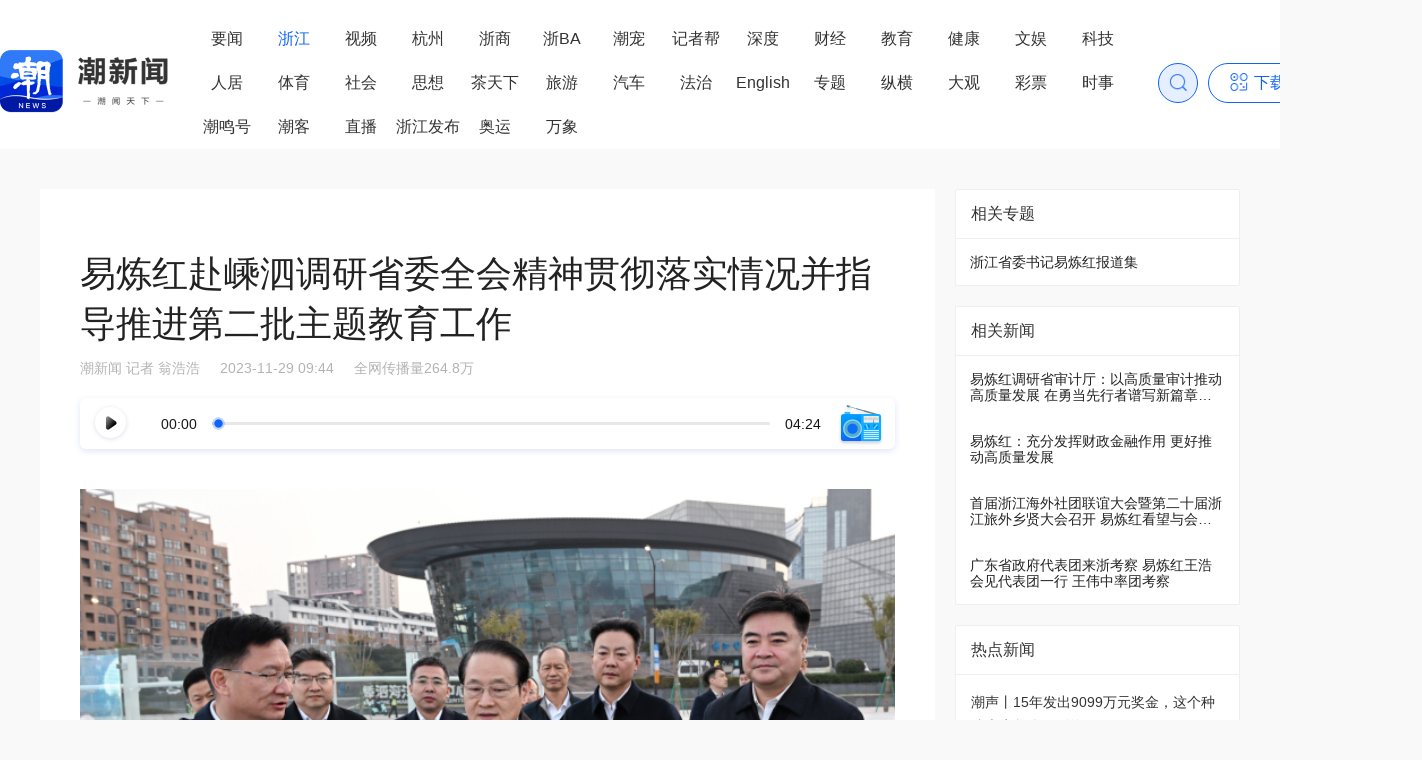

--- FILE ---
content_type: text/html; charset=utf-8
request_url: https://tidenews.com.cn/news.html?id=2648336&from_channel=63e60cad5476b20001d52d62&top_id=2648337
body_size: 12281
content:
<!DOCTYPE html><html><head><meta charSet="utf-8"/><meta name="baidu-site-verification" content="codeva-2ZLwKG1W8k"/><title>易炼红赴嵊泗调研省委全会精神贯彻落实情况并指导推进第二批主题教育工作</title><meta name="keywords" content="潮新闻客户端"/><meta name="description" content="潮新闻客户端"/><meta property="og:title" content="易炼红赴嵊泗调研省委全会精神贯彻落实情况并指导推进第二批主题教育工作"/><meta property="og:image" content="https://meizi-chao-pub.8531.cn/1729811877543952390_720px.jpg?width=720&amp;height=539"/><meta property="og:description" content="潮新闻客户端"/><meta name="format-detection" content="telephone=no"/><meta name="version" content="1/20/2026, 4:10:03 PM"/><meta name="viewport" content="width=device-width, initial-scale=1, maximum-scale=1, user-scalable=no, viewport-fit=cover"/><script>(function(a, b, c, d) {
                a[b] = a[b] || {};
                a[b][d] =
                  a[b][d] ||
                function() {
                  (a[c] = a[c] || []).push(arguments);
                };
              })(window, "TA17Obj", "TAQueueArr", "track");</script><script>
            const isRelease = window.location.href.indexOf('https://tidenews.com.cn') == 0;
            (function (para) {
              var w = window, n = para.name;
              w['GetuiData'] = n;
              w[n] = w[n] || function (a) {
                  return function () {
                      (w[n]._q = w[n]._q || []).push([a, arguments]);
                  }
              };
              var ifs = ['init', 'track', 'autoTrack'];
              for (var i = 0; i < ifs.length; i++) {
                  w[n][ifs[i]] = w[n].call(null, ifs[i]);
              }
              var s = document.createElement('script');
              s.type = 'text/javascript';
              s.async = true;
              s.src = para.sdk_url;
              var x = document.getElementsByTagName('script')[0];
              w[n].customPara = para;
              x.parentNode.insertBefore(s, x);
            })({
              sdk_url: 'https://cdn-getuigw.getui.com/iopsdk/getuidata.min.js',
              name: 'GetuiDataSDK',
              appId: isRelease ? '347' : 'JRh5x5O34hA0avLZU2Ip4A',
              server_url: 'https://bggt.tmuyun.com/iop-ps/sdk/data.gif',
              show_log: !isRelease,
              preset_properties: {
                user_agent: window.navigator.userAgent
              }
            });
            GetuiDataSDK.autoTrack();
            </script><meta name="next-head-count" content="13"/><meta name="viewport" content="width=device-width, initial-scale=1, maximum-scale=1, user-scalable=no, viewport-fit=cover"/><script>
                  window.globalSetFontSize = function () {
                    var screenWidth = window.innerWidth || document.documentElement.clientWidth || document.body.clientWidth;
                    console.log('window.globalSetFontSize', screenWidth)
                    if (screenWidth > 750) {
                      //针对移动版的页面控制在750px内
                      document.documentElement.style.fontSize = "100px";
                    } else {
                      document.documentElement.style.fontSize = screenWidth / 7.5 + "px";
                    }
                  }
                  window.globalSetFontSize();
                  window.addEventListener('resize', window.globalSetFontSize);
                </script><link rel="preload" href="https://static1.tidenews.com.cn/_next/static/css/3bd7c2a9cf6924fa.css" as="style"/><link rel="stylesheet" href="https://static1.tidenews.com.cn/_next/static/css/3bd7c2a9cf6924fa.css" data-n-g=""/><link rel="preload" href="https://static1.tidenews.com.cn/_next/static/css/324accdf13e75e68.css" as="style"/><link rel="stylesheet" href="https://static1.tidenews.com.cn/_next/static/css/324accdf13e75e68.css" data-n-p=""/><link rel="preload" href="https://static1.tidenews.com.cn/_next/static/css/a742fe09b11da541.css" as="style"/><link rel="stylesheet" href="https://static1.tidenews.com.cn/_next/static/css/a742fe09b11da541.css" data-n-p=""/><link rel="preload" href="https://static1.tidenews.com.cn/_next/static/css/3e83701bbe12751b.css" as="style"/><link rel="stylesheet" href="https://static1.tidenews.com.cn/_next/static/css/3e83701bbe12751b.css" data-n-p=""/><link rel="preload" href="https://static1.tidenews.com.cn/_next/static/css/4f16fa968894897a.css" as="style"/><link rel="stylesheet" href="https://static1.tidenews.com.cn/_next/static/css/4f16fa968894897a.css" data-n-p=""/><link rel="preload" href="https://static1.tidenews.com.cn/_next/static/css/5bfeb9cc9d740065.css" as="style"/><link rel="stylesheet" href="https://static1.tidenews.com.cn/_next/static/css/5bfeb9cc9d740065.css" data-n-p=""/><link rel="preload" href="https://static1.tidenews.com.cn/_next/static/css/53bb536ee949cf94.css" as="style"/><link rel="stylesheet" href="https://static1.tidenews.com.cn/_next/static/css/53bb536ee949cf94.css" data-n-p=""/><noscript data-n-css=""></noscript><script defer="" nomodule="" src="https://static1.tidenews.com.cn/_next/static/chunks/polyfills-c67a75d1b6f99dc8.js"></script><script src="https://static1.tidenews.com.cn/_next/static/chunks/webpack-c845ba05c46652d0.js" defer=""></script><script src="https://static1.tidenews.com.cn/_next/static/chunks/framework-eae1dab60e375b5f.js" defer=""></script><script src="https://static1.tidenews.com.cn/_next/static/chunks/main-a6b41ede58979891.js" defer=""></script><script src="https://static1.tidenews.com.cn/_next/static/chunks/pages/_app-955f0f30ceaa65fa.js" defer=""></script><script src="https://static1.tidenews.com.cn/_next/static/chunks/357-6283d74444083e66.js" defer=""></script><script src="https://static1.tidenews.com.cn/_next/static/chunks/6076-e4cbe6421dca3955.js" defer=""></script><script src="https://static1.tidenews.com.cn/_next/static/chunks/6305-316eb55560d9ac71.js" defer=""></script><script src="https://static1.tidenews.com.cn/_next/static/chunks/7537-ea627a13c7394554.js" defer=""></script><script src="https://static1.tidenews.com.cn/_next/static/chunks/5348-145ee399277e50c1.js" defer=""></script><script src="https://static1.tidenews.com.cn/_next/static/chunks/3873-f0a6d8fe9464005c.js" defer=""></script><script src="https://static1.tidenews.com.cn/_next/static/chunks/5967-9d5a7f4774d08eff.js" defer=""></script><script src="https://static1.tidenews.com.cn/_next/static/chunks/9275-ab5e8b3ac0bf2e0a.js" defer=""></script><script src="https://static1.tidenews.com.cn/_next/static/chunks/5120-5dc1190d726eb4f5.js" defer=""></script><script src="https://static1.tidenews.com.cn/_next/static/chunks/5984-7da98d895b23390f.js" defer=""></script><script src="https://static1.tidenews.com.cn/_next/static/chunks/8570-dde913fa68f3afb3.js" defer=""></script><script src="https://static1.tidenews.com.cn/_next/static/chunks/9812-34342dd72efddcdf.js" defer=""></script><script src="https://static1.tidenews.com.cn/_next/static/chunks/9993-e29c6a8ac4ab7169.js" defer=""></script><script src="https://static1.tidenews.com.cn/_next/static/chunks/8134-989e701513f0f773.js" defer=""></script><script src="https://static1.tidenews.com.cn/_next/static/chunks/377-3a5345868214f819.js" defer=""></script><script src="https://static1.tidenews.com.cn/_next/static/chunks/2340-c238fe77b0e2fdd7.js" defer=""></script><script src="https://static1.tidenews.com.cn/_next/static/chunks/pages/news.html-98f398c6630aa835.js" defer=""></script><script src="https://static1.tidenews.com.cn/_next/static/gwMKYL1h2CvnYzctrABT_/_buildManifest.js" defer=""></script><script src="https://static1.tidenews.com.cn/_next/static/gwMKYL1h2CvnYzctrABT_/_ssgManifest.js" defer=""></script></head><body><script>
                !(function(c,b,d,a){c[a]||(c[a]={});c[a]=
                {
                  pid: 'c3gdk@633ee00afb93515',
                  endpoint: 'https://c3gdk-default-cn.rum.aliyuncs.com',
                  // 设置环境信息，参考值：'prod' | 'gray' | 'pre' | 'daily' | 'local'
                  env: 'prod', 
                  // 设置路由模式， 参考值：'history' | 'hash'
                  spaMode: 'history',
                  collectors: {
                    // 页面性能指标监听开关，默认开启
                    perf: true,
                    // WebVitals指标监听开关，默认开启
                    webVitals: true,
                    // Ajax监听开关，默认开启
                    api: true,
                    // 静态资源开关，默认开启
                    staticResource: true,
                    // JS错误监听开关，默认开启
                    jsError: true,
                    // 控制台错误监听开关，默认开启
                    consoleError: true,
                    // 用户行为监听开关，默认开启
                    action: true,
                  },
                  // 链路追踪配置开关，默认关闭
                  tracing: true,
                }
                with(b)with(body)with(insertBefore(createElement("script"),firstChild))setAttribute("crossorigin","",src=d)
            })(window, document, "https://sdk.rum.aliyuncs.com/v2/browser-sdk.js", "__rum");
                </script><div id="__next"></div><script id="__NEXT_DATA__" type="application/json">{"props":{"pageProps":{"mobile":null,"article":{"id":2648336,"mlf_id":30051201,"list_title":"易炼红赴嵊泗调研省委全会精神贯彻落实情况并指导推进第二批主题教育工作","list_style":2,"list_pics":["https://meizi-chao-pub.8531.cn/1729811877543952390_720px.jpg?width=720\u0026height=539"],"custom_list_pics":[],"list_tag":"","original":true,"doc_type":2,"doc_category":1,"read_count":31894,"read_count_general":"3.1万+","like_count":88,"like_count_general":"88","url":"https://tianmunews.com/news.html?id=2648336\u0026from_channel=63e60cad5476b20001d52d62\u0026top_id=2648337","card_url":"https://app-stc.zjol.com.cn/assets/20231129/1701260638861_65672d5ec5470c000164537f.png","h5_activity_url":"","fixed_number":0,"original_id":0,"src_metadata_id":0,"followed":false,"liked":false,"like_enabled":true,"like_type":0,"comment_level":1,"channel_id":"63e60cad5476b20001d52d62","channel_name":"浙江","channel_code":"zhejiang","source_channel_id":"","column_id":0,"column_subscribed":false,"doc_title":"易炼红赴嵊泗调研省委全会精神贯彻落实情况并指导推进第二批主题教育工作","doc_subtitle":"","article_pic":"","source":"潮新闻","author":"记者 翁浩浩","summary":"","content":"\u003cp style=\"\"\u003e\u003cimg src=\"https://meizi-chao-pub.8531.cn/1729838593150701568_720px.jpg?width=720\u0026amp;height=545\" title=\"微信图片_20231129182812.jpg\" mediaid=\"17298385506917621763\"\u003e\u003c/p\u003e\n\u003cp class=\"imagenote\" type=\"imagenote\" style=\"margin-top: 1px; padding-top: 1px; font-size: 14px; height: auto; color: rgb(138, 147, 158); padding-bottom: 6px; box-sizing: initial; line-height: 1.5em;\"\u003e11月28日，省委书记易炼红赴舟山市嵊泗县望海公园，考察“蓝色海湾”海岸带提升工程成效。潮新闻记者 胡元勇 摄\u003c/p\u003e\n\u003cp style=\"\"\u003e\u003ciframe width=\"550\" height=\"309.38\" style=\"cursor: pointer\" controls=\"controls\" scrolling=\"no\" docid=\"30051201\" frameborder=\"0\" allowfullscreen filename=\"易炼红在嵊泗调研省委全会精神贯彻落实情况并指导推进第二批主题教育工作时强调.mp4\" src=\"https://meizi-chao-pub.8531.cn/video.html?id=1729838242901151744\u0026amp;cover=1729838242901151744_20231129202354.jpg\u0026amp;hd=1\" filesize=\"25112200\" resourcetype=\"video/mp4\" videourl=\"https://meizi-chao-pub.8531.cn/1729838242901151744_hd.mp4?width=1280\u0026amp;height=720\u0026amp;isVertical=0\u0026amp;fsize=25112200\u0026amp;duration=246\"\u003e\u003c/iframe\u003e\u003c/p\u003e\n\u003cp style=\"text-align: left;\"\u003e\u003cstrong\u003e易炼红在嵊泗调研省委全会精神贯彻落实情况并指导推进第二批主题教育工作时强调\u003c/strong\u003e\u003cstrong\u003e\u003cbr\u003e\u003c/strong\u003e\u003c/p\u003e\n\u003cp style=\"text-align: left;\"\u003e\u003cstrong\u003e放大特色塑造优势 向海而兴借海图强\u003c/strong\u003e\u003c/p\u003e\n\u003cp style=\"text-align: left;\"\u003e\u003cstrong\u003e在高质量发展中加快探索海岛共同富裕先行路径\u003c/strong\u003e\u003c/p\u003e\n\u003cp style=\"text-align: left;\"\u003e28日下午至29日，省委书记易炼红赴舟山市嵊泗县调研省委十五届四次全会精神贯彻落实情况并指导推进第二批主题教育工作。他强调，要学深悟透习近平总书记考察浙江重要讲话精神，全面落实省委十五届四次全会决策部署，结合深入开展主题教育，进一步放大特色、塑造优势，向海而兴、借海图强，系统增强海岛内生发展动力，在高质量发展中加快探索海岛共同富裕先行路径，为勇当先行者、谱写新篇章作出更大贡献。\u003c/p\u003e\n\u003cp style=\"text-align: left;\"\u003e望海公园集城市广场、运动休闲场地、海上观景平台等功能于一体，是嵊泗最大的综合性公园。易炼红来到这里实地考察“蓝色海湾”海岸带提升工程成效。他指出，要进一步提升城乡公共服务、公共设施水平，不断满足市民游客赏景、娱乐、健身、交流等多样化需求，让更多人共享高品质美好生活；要提高平安建设现代化水平，切实保障群众安居乐业、社会和谐稳定，为推动高质量发展添能助力。在大悲山城市平台，易炼红俯瞰嵊泗县城，了解海岛城市规划建设情况。他强调，要一体深刻领会、融会贯彻落实习近平总书记考察浙江重要讲话精神与在浙江工作时对嵊泗提出的期望和要求，充分利用海岛独特自然风光和丰富海洋资源，坚定不移走生态立岛、生态兴岛之路，进一步优化生态环境，引育优质旅游业态，实现生态好、景色好、业态好、服务好相得益彰，打造海、山、城“三位一体”大美景象。\u003c/p\u003e\n\u003cp style=\"\"\u003e\u003cimg src=\"https://meizi-chao-pub.8531.cn/1729811877543952386_720px.jpg?width=720\u0026amp;height=487\" title=\"微信图片_20231129182825.jpg\" mediaid=\"17298114752011468803\"\u003e\u003c/p\u003e\n\u003cp class=\"imagenote\" type=\"imagenote\" style=\"margin-top: 1px; padding-top: 1px; font-size: 14px; height: auto; color: rgb(138, 147, 158); padding-bottom: 6px; box-sizing: initial; line-height: 1.5em;\"\u003e11月29日，省委书记易炼红赴洋山深水港，考察洋山深水港开发建设情况，了解浙沪合作推动长三角世界级港口群建设情况。潮新闻记者 胡元勇 摄\u003c/p\u003e\n\u003cp style=\"text-align: left;\"\u003e围绕省委十五届四次全会提出的“做好经略海洋这篇大文章”部署要求，易炼红考察了重大工程项目现场，了解项目规划和建设推进情况，希望建设方坚持质量至上、安全第一理念，在严把质量和安全关的前提下，加快推动重点任务落地见效，以项目建设成效检验主题教育成果。洋山深水港四期自动化码头是全球智能化程度最高的自动化集装箱码头之一。易炼红考察洋山深水港开发建设情况，了解浙沪合作推动长三角世界级港口群建设情况。他强调，要深刻学习领悟习近平总书记“把洋山港建设好、管理好、发展好”重要指示精神，认真学习借鉴洋山深水港开发建设好经验好做法，进一步推动浙沪合作实现互利共赢、互促共进，在建设长三角世界级港口群上取得更大成效。\u003c/p\u003e\n\u003cp style=\"\"\u003e\u003cimg src=\"https://meizi-chao-pub.8531.cn/1729811877543952388_720px.jpg?width=720\u0026amp;height=486\" title=\"微信图片_20231129182819.jpg\" mediaid=\"17298115530432348163\"\u003e\u003c/p\u003e\n\u003cp class=\"imagenote\" type=\"imagenote\" style=\"margin-top: 1px; padding-top: 1px; font-size: 14px; height: auto; color: rgb(138, 147, 158); padding-bottom: 6px; box-sizing: initial; line-height: 1.5em;\"\u003e11月29日，省委书记易炼红赴舟山市嵊泗县五龙乡黄沙村，考察村庄初心馆、党群服务中心等。潮新闻记者 胡元勇 摄\u003c/p\u003e\n\u003cp style=\"\"\u003e远处大海粼粼，近处民房错落，多种业态布局其中，走进五龙乡黄沙村，美丽渔村风情扑面而来。易炼红考察村庄初心馆、党群服务中心等，了解主题教育开展、基层党建统领网格智治和海岛共富建设等情况，与村里干部群众亲切交谈。易炼红指出，第二批主题教育直接面对基层、面对群众，要结合实际、因地制宜、务求实效，始终坚持解决实际问题这个鲜明导向，了解群众所思所需、聚焦群众急难愁盼，用心用力、尽职尽责把事情办好、让问题解决、令群众满意。要把握海岛特点、立足基层实情，坚持好发展好新时代“枫桥经验”，真正做到“小事不出村、大事不出镇、矛盾不上交”。\u003c/p\u003e\n\u003cp style=\"text-align: left;\"\u003e省领导邱启文参加调研，杨青玖参加相关调研。\u003c/p\u003e\n\u003cp\u003e\u003cbr\u003e\u003c/p\u003e\u003cdiv class=\"moreInfo2\"\u003e\u003cp\u003e“转载请注明出处”\u003c/p\u003e\u003c/div\u003e\u003cp style=\"overflow: hidden;\"\u003e\u003ca href=\"https://tidenews.com.cn/news.html?id=3320993\"style=\"width: 100%;height: 100%;display: block;overflow: hidden;padding: 0;border: none !important;border-radius: 6px;\"\u003e\u003cimg src=\"https://app-stc.zjol.com.cn/assets/20251211/1765437874895_693a71b2b1926e00012e6282.jpeg?width=860\u0026height=200\"style=\"vertical-align: middle;\"\u003e\u003c/a\u003e\u003c/p\u003e","key_words":"","web_link":"","sort_number":1699939336193,"published_timestamp":1701251076000,"published_at":1701251076000,"timeline":"2023-11-29","related_news":[{"id":2647029,"mlf_id":30048339,"list_title":"易炼红调研省审计厅：以高质量审计推动高质量发展 在勇当先行者谱写新篇章中贡献力量展现担当","list_style":7,"list_pics":["https://meizi-chao-pub.8531.cn/1729423401929555972_720px.jpg?width=720\u0026height=540"],"old_list_pics":["https://app-stc.zjol.com.cn/assets/20231128/1701161659834_6565aabbf3881a000113e1dd.png?width=864\u0026height=486"],"custom_list_pics":[],"list_tag":"","original":true,"doc_type":2,"doc_category":1,"read_count":48193,"read_count_general":"4.8万+","like_count":97,"like_count_general":"97","url":"https://tianmunews.com/news.html?id=2647029","card_url":"https://app-stc.zjol.com.cn/assets/20231128/1701161654011_6565aab6f3881a000113e1db.png","h5_activity_url":"","fixed_number":0,"original_id":0,"src_metadata_id":0,"followed":false,"like_enabled":true,"like_type":0,"comment_level":1,"channel_id":"63e60cad5476b20001d52d62","channel_name":"浙江","channel_code":"zhejiang","source_channel_id":"","column_id":0,"column_subscribed":false,"doc_title":"易炼红调研省审计厅：以高质量审计推动高质量发展 在勇当先行者谱写新篇章中贡献力量展现担当","doc_subtitle":"","article_pic":"","summary":"","content":"详情","key_words":"","web_link":"","sort_number":1699865061186,"published_timestamp":1701160411421,"published_at":1701160411000,"timeline":"2023-11-28","status":4,"visible":true,"topic_labels":[],"audio_url":"https://app-stc.zjol.com.cn/assets/20231128/1701161659043_6565aabb7046620001c2633f.mp3","ar_scan_url":"","ar_scan_title":"","show_red_packet":false,"edit_users":"","read_total":48193,"collect_count":5,"list_pic_custom_scale":"720:540","figure_custom_scale":"","share_count":100,"news_card_list":["https://app-stc.zjol.com.cn/assets/20231128/1701161656984_6565aab8f3881a000113e1dc.png"],"propagation_read_count":2417189,"propagation_share_count":62,"company":"浙江日报","circle_id":0,"read_reward_switch":true,"display_time":"","first_published_at":1701156384000,"show_type":1,"article_bottom_show":1,"audio_mlf_cover_url":"","pic":"https://meizi-chao-pub.8531.cn/1729423401929555972_720px.jpg?width=720\u0026height=540"},{"id":2646183,"mlf_id":30046947,"list_title":"易炼红：充分发挥财政金融作用 更好推动高质量发展","list_style":7,"list_pics":["https://meizi-chao-pub.8531.cn/1729084493379289088_720px.jpg?width=720\u0026height=540"],"old_list_pics":["https://app-stc.zjol.com.cn/assets/20231127/1701080854166_65646f167009d60001cda0f7.png?width=864\u0026height=486"],"custom_list_pics":[],"list_tag":"","original":true,"doc_type":2,"doc_category":1,"read_count":41368,"read_count_general":"4.1万+","like_count":61,"like_count_general":"61","url":"https://tianmunews.com/news.html?id=2646183","card_url":"https://app-stc.zjol.com.cn/assets/20231127/1701080848823_65646f107009d60001cda0f5.png","h5_activity_url":"","fixed_number":0,"original_id":0,"src_metadata_id":0,"followed":false,"like_enabled":true,"like_type":0,"comment_level":1,"channel_id":"63e60cad5476b20001d52d62","channel_name":"浙江","channel_code":"zhejiang","source_channel_id":"","column_id":0,"column_subscribed":false,"doc_title":"易炼红：充分发挥财政金融作用 更好推动高质量发展","doc_subtitle":"","article_pic":"","summary":"","content":"详情","key_words":"","web_link":"","sort_number":1643449904079,"published_timestamp":1701080846141,"published_at":1701080846000,"timeline":"2023-11-27","status":4,"visible":true,"topic_labels":[],"audio_url":"https://app-stc.zjol.com.cn/assets/20231127/1701081006814_65646faec5b623000101da42.mp3","ar_scan_url":"","ar_scan_title":"","show_red_packet":false,"edit_users":"","read_total":41368,"collect_count":2,"list_pic_custom_scale":"720:540","figure_custom_scale":"","share_count":52,"news_card_list":["https://app-stc.zjol.com.cn/assets/20231127/1701080851565_65646f137009d60001cda0f6.png"],"propagation_read_count":2481888,"propagation_share_count":65,"company":"集团管理部门\u003e集团总编室","circle_id":0,"read_reward_switch":true,"display_time":"","first_published_at":1701078244000,"show_type":1,"article_bottom_show":1,"audio_mlf_cover_url":"","pic":"https://meizi-chao-pub.8531.cn/1729084493379289088_720px.jpg?width=720\u0026height=540"},{"id":2645263,"mlf_id":30045373,"list_title":"首届浙江海外社团联谊大会暨第二十届浙江旅外乡贤大会召开 易炼红看望与会代表 王浩参加看望并在会上讲话","list_style":7,"list_pics":["https://meizi-chao-pub.8531.cn/1728782132798705668_720px.jpg?width=720\u0026height=540"],"old_list_pics":["https://app-stc.zjol.com.cn/assets/20231126/1701008770069_65635582f3881a000113d304.png?width=864\u0026height=486"],"custom_list_pics":[],"list_tag":"","original":true,"doc_type":2,"doc_category":1,"read_count":45805,"read_count_general":"4.5万+","like_count":96,"like_count_general":"96","url":"https://tianmunews.com/news.html?id=2645263","card_url":"https://app-stc.zjol.com.cn/assets/20231126/1701008763976_6563557bf3881a000113d302.png","h5_activity_url":"","fixed_number":0,"original_id":0,"src_metadata_id":0,"followed":false,"like_enabled":true,"like_type":0,"comment_level":1,"channel_id":"63e60cad5476b20001d52d62","channel_name":"浙江","channel_code":"zhejiang","source_channel_id":"","column_id":0,"column_subscribed":false,"doc_title":"首届浙江海外社团联谊大会暨第二十届浙江旅外乡贤大会召开 易炼红看望与会代表 王浩参加看望并在会上讲话","doc_subtitle":"","article_pic":"","summary":"","content":"详情","key_words":"","web_link":"","sort_number":1695979561075,"published_timestamp":1700990051162,"published_at":1700990051000,"timeline":"2023-11-26","status":4,"visible":true,"topic_labels":[],"audio_url":"https://app-stc.zjol.com.cn/assets/20231126/1701008772654_656355849fec58000139a2a1.mp3","ar_scan_url":"","ar_scan_title":"","show_red_packet":false,"edit_users":"","read_total":45805,"collect_count":4,"list_pic_custom_scale":"720:540","figure_custom_scale":"","share_count":109,"news_card_list":["https://app-stc.zjol.com.cn/assets/20231126/1701008767225_6563557ff3881a000113d303.png"],"propagation_read_count":1878461,"propagation_share_count":82,"company":"集团管理部门\u003e集团总编室,集团管理部门\u003e集团总编室,浙江日报\u003e全媒体政治新闻部","circle_id":0,"read_reward_switch":true,"display_time":"","first_published_at":1700987282000,"show_type":1,"article_bottom_show":1,"audio_mlf_cover_url":"","pic":"https://meizi-chao-pub.8531.cn/1728782132798705668_720px.jpg?width=720\u0026height=540"},{"id":2644733,"mlf_id":30044553,"list_title":"广东省政府代表团来浙考察 易炼红王浩会见代表团一行 王伟中率团考察","list_style":7,"list_pics":["https://meizi-chao-pub.8531.cn/1728372502721351686_720px.jpg?width=720\u0026height=540"],"old_list_pics":["https://app-stc.zjol.com.cn/assets/20231125/1700911104904_6561d800f3881a000113cd49.png?width=864\u0026height=486"],"custom_list_pics":[],"list_tag":"","original":true,"doc_type":2,"doc_category":1,"read_count":44585,"read_count_general":"4.4万+","like_count":70,"like_count_general":"70","url":"https://tianmunews.com/news.html?id=2644733","card_url":"https://app-stc.zjol.com.cn/assets/20231125/1700911098932_6561d7faf3881a000113cd47.png","h5_activity_url":"","fixed_number":0,"original_id":0,"src_metadata_id":0,"followed":false,"like_enabled":true,"like_type":0,"comment_level":1,"channel_id":"63e60cad5476b20001d52d62","channel_name":"浙江","channel_code":"zhejiang","source_channel_id":"","column_id":0,"column_subscribed":false,"doc_title":"广东省政府代表团来浙考察 易炼红王浩会见代表团一行 王伟中率团考察","doc_subtitle":"","article_pic":"","summary":"","content":"详情","key_words":"","web_link":"","sort_number":1699587501124,"published_timestamp":1700908186176,"published_at":1700908186000,"timeline":"2023-11-25","status":4,"visible":true,"topic_labels":[],"audio_url":"https://app-stc.zjol.com.cn/assets/20231125/1700911107128_6561d80334e95f00018b5c8f.mp3","ar_scan_url":"","ar_scan_title":"","show_red_packet":false,"edit_users":"","read_total":44585,"collect_count":5,"list_pic_custom_scale":"720:540","figure_custom_scale":"","share_count":43,"news_card_list":["https://app-stc.zjol.com.cn/assets/20231125/1700911102060_6561d7fef3881a000113cd48.png"],"propagation_read_count":3495145,"propagation_share_count":70,"company":"集团管理部门\u003e集团总编室,集团管理部门\u003e集团总编室","circle_id":0,"read_reward_switch":true,"display_time":"","first_published_at":1700905606000,"show_type":1,"article_bottom_show":1,"audio_mlf_cover_url":"","pic":"https://meizi-chao-pub.8531.cn/1728372502721351686_720px.jpg?width=720\u0026height=540"}],"new_related_subjects":[{"id":1032301,"mlf_id":25156168,"list_title":"浙江省委书记易炼红报道集","list_style":2,"list_pics":["https://meizi-chao-pub.8531.cn/1720695953893244928_1280px.jpg?width=750\u0026height=500"],"old_list_pics":["https://app-stc.zjol.com.cn/assets/20241029/1730192541966_6720a49de9b6190001671ce2.png?width=864\u0026height=486"],"custom_list_pics":[],"web_subject_list_pics":["https://meizi-chao-pub.8531.cn/1720695953893244928_1280px.jpg?width=750\u0026height=500"],"list_tag":"","original":false,"doc_type":5,"doc_category":1,"read_count":52224214,"read_count_general":"5222.4万+","url":"https://tidenews.com.cn/subject.html?id=1032301","card_url":"https://app-stc.zjol.com.cn/assets/20241029/1730192536538_6720a498e9b6190001671ce0.png","h5_activity_url":"","fixed_number":0,"original_id":0,"src_metadata_id":0,"followed":false,"like_enabled":false,"like_type":0,"comment_level":0,"channel_id":"63e60cad5476b20001d52d62","channel_name":"浙江","channel_code":"zhejiang","source_channel_id":"","column_id":0,"column_subscribed":false,"doc_title":"浙江省委书记易炼红报道集","article_pic":"https://meizi-chao-pub.8531.cn/1720695953893244930_1280px.jpg?width=750\u0026height=430","summary":"","content":"","key_words":"","web_link":"","sort_number":1669936815122,"published_timestamp":1730177396040,"published_at":1730177396000,"timeline":"","subject_focus_id":"","subject_focus_description":"","subject_show_style":0,"subject_show_type":0,"subject_display_id":0,"subject_display_type":1,"subject_relate_image":"","status":4,"visible":true,"account_id":"","topic_labels":[],"audio_url":"","ar_scan_url":"","ar_scan_title":"","show_red_packet":false,"template_count":0,"edit_users":"","hidden_title":0,"collect_count":65,"figure_custom_scale":"750:430","share_count":186748,"news_card_list":["https://app-stc.zjol.com.cn/assets/20241029/1730192539273_6720a49be9b6190001671ce1.png"],"company":"浙江日报","circle_id":0,"read_reward_switch":true,"display_time":"","first_published_at":1670399397000,"show_type":1,"article_bottom_show":1,"audio_duration_text":"","audio_mlf_cover_url":"","pic":"https://meizi-chao-pub.8531.cn/1720695953893244930_1280px.jpg?width=750\u0026height=430"}],"status":4,"visible":true,"account_id":"","topic_labels":[],"audio_url":"https://app-stc.zjol.com.cn/assets/20231129/1701260644888_65672d64b353e80001ebd3dd.mp3","ar_scan_url":"","ar_scan_title":"","show_red_packet":false,"template_count":3,"edit_users":"","read_total":31894,"collect_count":6,"list_pic_custom_scale":"720:539","figure_custom_scale":"","share_count":125,"news_card_list":["https://app-stc.zjol.com.cn/assets/20231129/1701260641578_65672d61c5470c0001645380.png"],"propagation_read_count":2648050,"propagation_share_count":82,"company":"集团管理部门\u003e集团总编室","card_list":[{"type":1,"category":0,"content":"\u003c!DOCTYPE html\u003e\r\n\u003chtml lang=\"en\"\u003e\r\n  \u003chead\u003e\r\n    \u003cmeta charset=\"UTF-8\"\u003e\r\n    \u003cmeta http-equiv=\"X-UA-Compatible\" content=\"IE=edge\"\u003e\r\n    \u003cmeta name=\"viewport\" content=\"width=device-width, initial-scale=1.0\"\u003e\r\n    \u003ctitle\u003e卡片-小图\u003c/title\u003e\r\n    \u003cstyle\u003e\r\n       * {\r\n        margin: 0;\r\n        padding: 0;\r\n        box-sizing: border-box;\r\n      }\r\n      html {\r\n        background: white;\r\n      }\r\n\r\n      body {\r\n        font-family: \"PingFangSC-Regular\", \"PingFang SC\";\r\n      }\r\n\r\n      img {\r\n        vertical-align: middle;\r\n        width: 100%;\r\n        height: 100%;\r\n        object-fit: cover;\r\n      }\r\n\r\n      .wrapper {\r\n        padding: 9.0667vw 8vw 0;\r\n      }\r\n\r\n      .wrapper .logo {\r\n        width: 33.6vw;\r\n        height: 12.5333vw;\r\n        margin: 0 auto;\r\n        background: url(\"https://app-stc.zjol.com.cn/card-share/new_card_logo.png\") no-repeat center / contain;\r\n      }\r\n\r\n      .wrapper .cover {\r\n        width: 84vw;\r\n        min-height: 21vw;\r\n        margin-top: 6.9333vw;\r\n        background: #f1f1f1 url(\"https://app-stc.zjol.com.cn/card-share/blank_bg.png\") no-repeat center / 9vw 9vw;\r\n      }\r\n\r\n      .wrapper h1 {\r\n        margin-top: 3.7333vw;\r\n        color: #151515;\r\n        font: 500 6.4vw / 9.0667vw \"PingFangSC-Medium\", \"PingFang SC\";\r\n        display: -webkit-box;\r\n        -webkit-box-orient: vertical;\r\n        -webkit-line-clamp: 4;\r\n        overflow: hidden;\r\n        text-overflow: ellipsis;\r\n        word-break: break-all;\r\n      }\r\n\r\n      .bottom {\r\n        position: relative;\r\n        height: 40.5333vw;\r\n        margin: 5.8667vw -8vw 0;\r\n        background: url(\"https://app-stc.zjol.com.cn/card-share/small_card_bottom.png\") no-repeat center / contain;\r\n      }\r\n\r\n      .bottom .date {\r\n        position: absolute;\r\n        top: -1.0667vw;\r\n        left: 8vw;\r\n        font-size: 3.7333vw;\r\n        color: #999;\r\n      }\r\n\r\n      .bottom .legend {\r\n        position: absolute;\r\n        left: 8vw;\r\n        bottom: 8.8vw;\r\n        height: 6.9333vw;\r\n        line-height: 6.9333vw;\r\n        font-size: 3vw;\r\n        color: #151515;\r\n        border-bottom: 1px solid rgba(20, 20, 20, 0.5);\r\n      }\r\n\r\n      .bottom .qr-area {\r\n        display: flex;\r\n        position: absolute;\r\n        right: 8vw;\r\n        bottom: 8.8vw;\r\n        height: 14.4vw;\r\n      }\r\n\r\n      .bottom .qr-area .left {\r\n        align-self: flex-end;\r\n        margin-right: 1.0667vw;\r\n        font-size: 3.2vw;\r\n        color: #999;\r\n      }\r\n\r\n      .bottom .qr-area .right {\r\n        position: relative;\r\n        width: 14.4vw;\r\n        height: 14.4vw;\r\n      }\r\n\r\n      .qr-area .right .qr {\r\n        position: absolute;\r\n        left: 0;\r\n        top: 0;\r\n      }\r\n\r\n      .qr-area .right .qr-logo {\r\n        position: absolute;\r\n        left: 50%;\r\n        top: 50%;\r\n        transform: translate(-50%, -50%);\r\n        width: 4vw;\r\n        height: 4vw;\r\n        border: 1px solid #fff;\r\n        border-radius: 3px;\r\n      }\r\n    \u003c/style\u003e\r\n    \u003cscript src=\"https://app-stc.zjol.com.cn/qrious.min.js\"\u003e\u003c/script\u003e\r\n  \u003c/head\u003e\r\n  \u003cbody\u003e\r\n    \u003cdiv class=\"wrapper\"\u003e\r\n      \u003cdiv class=\"logo\"\u003e\u003c/div\u003e\r\n      \u003cdiv class=\"cover\"\u003e\r\n        \u003cimg /\u003e\r\n      \u003c/div\u003e\r\n      \u003ch1\u003e\u003c/h1\u003e\r\n      \u003cdiv class=\"bottom\"\u003e\r\n        \u003cdiv class=\"date\"\u003e\u003c/div\u003e\r\n        \u003cdiv class=\"legend\"\u003e深耕浙江 解读中国 影响世界\u003c/div\u003e\r\n        \u003cdiv class=\"qr-area\"\u003e\r\n          \u003cdiv class=\"left\"\u003e长按识别\u003cbr /\u003e查看详情\u003c/div\u003e\r\n          \u003cdiv class=\"right\"\u003e\r\n            \u003cimg class=\"qr\" /\u003e\r\n            \u003cimg class=\"qr-logo\"\r\n              src=\"https://app-stc.zjol.com.cn/card-share/card_logo1.png\" /\u003e\r\n          \u003c/div\u003e\r\n        \u003c/div\u003e\r\n      \u003c/div\u003e\r\n    \u003c/div\u003e\r\n    \u003cscript\u003e\r\n      if (window.ZBJTJSBridge \u0026\u0026 typeof ZBJTJSBridge.invoke === \"function\") {\r\n        window.getNewsDetailCallback = function (res) {\r\n            const resObj = JSON.parse(res) || {};\r\n            const article = resObj.data;\r\n            if (article) {\r\n              const coverWrapperEl = document.querySelector(\".wrapper .cover\");\r\n              const coverEl = document.querySelector(\".cover img\");\r\n              const titleEl = document.querySelector(\".wrapper h1\");\r\n              const dateEl = document.querySelector(\".date\");\r\n              const qrEl = document.querySelector(\".qr-area .qr\");\r\n              if (typeof QRious !== 'undefined') {\r\n                new QRious({\r\n                  element: qrEl,\r\n                  value: article.url,\r\n                  foreground: \"#183081\",\r\n                  level: \"M\",\r\n                  size: 200,\r\n                });\r\n              }\r\n              const item = article.card_list.find(item =\u003e item.category === 0);\r\n              if (item \u0026\u0026 item.image_url) {\r\n                coverEl.onerror = function (e) {\r\n                  this.style.display = 'none';\r\n                }\r\n                coverEl.src = item.image_url;\r\n                const search = item.image_url.split('?')[1]\r\n                if (search) {\r\n                  const params = new URLSearchParams(search)\r\n                  const width = params.get('width')\r\n                  const height = params.get('height')\r\n                  if (width \u0026\u0026 height) {\r\n                    coverWrapperEl.style.height = height / width * (document.documentElement.offsetWidth / 100 * 84) + 'px'\r\n                  }\r\n                }\r\n              }\r\n              titleEl.textContent = article.list_title;\r\n              const published_at = article.doc_type == 8 ? article.live_start : article.published_at\r\n              if (published_at) {\r\n                const date = new Date(published_at);\r\n                dateEl.textContent = `${date.getFullYear()}-${String(date.getMonth() + 1).padStart(2, \"0\")}-${String(date.getDate()).padStart(2, \"0\")} ${String(date.getHours()).padStart(2, \"0\")}:${String(date.getMinutes()).padStart(2, \"0\")}`;\r\n              }\r\n            }\r\n            delete window.getNewsDetailCallback;\r\n          };\r\n          ZBJTJSBridge.invoke(\"getNewsDetail\", \"\", \"getNewsDetailCallback\");\r\n      }\r\n    \u003c/script\u003e\r\n  \u003c/body\u003e\r\n\u003c/html\u003e","scale":"750:1334","image_url":"https://meizi-chao-pub.8531.cn/1729811877543952390_720px.jpg?width=720\u0026height=539"}],"circle_id":0,"read_reward_switch":true,"display_time":"","first_published_at":1701251076000,"show_type":1,"article_bottom_show":1,"show_static":false,"app_version":"6.0.0","audio_mlf_cover_url":""},"resource":{"black_uri_list":[],"css":["https://app-stc.zjol.com.cn/static/wap/css/zjol_v5.0.css?t=17517055522"],"short_news_white_links":["tidenews.com.cn","tianmunews.com"],"feature_list":[{"name":"bottom_bar_switch","desc":"H5头部bar","enabled":true},{"name":"yidun_anti_switch","desc":"易盾反欺诈总开关","enabled":true},{"name":"news_detail_views","desc":"专题详情页阅读数展示","enabled":true},{"name":"channel_list_views","desc":"官网和wap频道列表阅读数展示","enabled":true},{"name":"news_detail_spread","desc":"新闻稿件详情页全网传播量展示","enabled":true}],"js":["https://cdn-cp.tmuyun.com/tool/front/js/zjrb-elements.js","https://app-stc.zjol.com.cn/static/wap/js/videoStyle5.js"],"api_host":"https://app-api.tidenews.com.cn","latest_version":{"id":138,"device_type":0,"version":"7.9.0","version_code":70900,"pkg_url":"https://app-stc.zjol.com.cn/assets/20251217/1765934664137_69420648a71ffd0001f716ae.apk","publish_time":1765934674000,"force_upgraded":false,"remark":"\u003cp\u003e1、潮圈广场升级焕新，多维度推荐优质潮圈。\u003cbr /\u003e\r\n2、短图文详情页改版，大图模式更清晰直观。\u003cbr /\u003e\r\n3、修复已知问题，优化交互体验。\u003c/p\u003e\r\n"},"sign_img_url":"https://app-stc.zjol.com.cn/assets/20201106/1604659258013_5fa5283a30d600000157f897.jpeg","comment_pattern":"","custom_icon_url":"https://app-stc.zjol.com.cn/assets/20230525/1684989701676_646ee705b9cc7100011e783d.png","ai_avatar_url":"https://h5.tidenews.com.cn/material/CW-AIavatar/index.html?nav_crystal=1\u0026zjxw_control=1001\u0026nav_sticky=1\u0026nav_tintcolor=0\u0026nav_bg_color=5784ff\u0026tm_future=1","custom_url":"https://tianmunews.com/native/newspaper","gpt_common_url":"https://tidenews.com.cn/tm-app-h5/chat-gpt","start_page_delay_time":900,"all_feature":{"ar_scan_switch":false,"jubaourl_switch":true,"custom_portrait_switch":true,"custom_operate_switch":true,"score_mall_switch":true,"comment_sys_switch":false,"nick_tmh_audit_switch":true,"video_coding_switch":false,"information_chaoke_audit_switch":true,"device_reigster_limit":false,"nick_chaoke_audit_switch":true,"cash_reward_switch":true,"red_packet_switch":true,"gpt_24hmeet_switch":true,"audio_zwb_switch":true,"cash_account_switch":true,"head_chaoke_audit_switch":true,"information_tmh_audit_switch":true,"head_tmh_audit_switch":true,"bg_tmh_audit_switch":true,"bg_chaoke_audit_switch":true},"torch_url":"https://wap.mhuoba.com/page/1009000?f=dZDmYYqygSO2UjxKegr-XKp6h15bPgZwbnioHkqAOmc","paper_list":[{"name":"浙江日报","logo":"https://app-stc.zjol.com.cn/paper/zjrb.png","url":"http://mepaper.zjol.com.cn/szb/zjrb_hd.html"},{"name":"钱江晚报","logo":"https://app-stc.zjol.com.cn/paper/qjwb.png","url":"https://qjwb.tidenews.com.cn/"},{"name":"浙江法治报","logo":"https://app-stc.zjol.com.cn/paper/qjwb.png","url":"https://zjfzb.tidenews.com.cn/szb/zjfzb_hd.html"},{"name":"美术报","logo":"https://app-stc.zjol.com.cn/paper/qjwb.png","url":"https://msb.tidenews.com.cn/szb/msb_hd.html"},{"name":"浙江老年报","logo":"https://app-stc.zjol.com.cn/paper/qjwb.png","url":"https://zjlnb.tidenews.com.cn/szb/zjlnb_hd.html"},{"name":"江南游报","logo":"https://app-stc.zjol.com.cn/paper/qjwb.png","url":"https://jnyb.tidenews.com.cn/szb/jnyb_hd.html"}],"common_resource_info":{"game_url":"https://tidenews.com.cn/native/miniapp.html?id=fc2963664375568517","im_group_invite_share_info":"Hi，一起来潮新闻聊天吧","mini_app_hole_renders":["fc2742694539248965"],"shequ_link_url":"http://tidenews.com.cn/native/miniapp.html?id=fc2761303192372549","media_url":"http://tidenews.com.cn/native/miniapp.html?id=fc2742694539248965\u0026hole_render=1","mini_friends_url":"https://tidenews.com.cn/native/miniapp.html?id=fc2963348065147013","im_group_invite_share_source":"来自潮新闻客户端","chao_mall_order_url":"https://mall-h5.tidenews.com.cn/pages/goods/order_list/index","ai_platform_url":"https://tidenews.com.cn/native/miniapp.html?id=fc3039744527883653\u0026hole_render=1"},"community_rank_info":{"chaoke_url":"https://tidenews.com.cn/chao-rank/chaoKe?tenantId=1\u0026current_rank=潮客月榜TOP10-月榜\u0026rank_id=4\u0026rank_type=1\u0026category=0","cmh_url":"https://tidenews.com.cn/chao-rank/chaoMing?tenantId=1\u0026rank_id=5\u0026rank_type=1","chao_mall_url":"https://shop122437107.m.youzan.com/v2/feature/qLY4EOBnbR?dc_ps=3566788593156372485.200001"},"ugc_sdk_cert_info":{"new_android_url":"https://app-stc.zjol.com.cn/resources/lib/cert/ugc_video_android_20250422.licbag","ios_url":"https://app-stc.zjol.com.cn/resources/lib/cert/ugc_video_ios_20250422.licbag","updated_at":1745304807040,"new_updated_at":1745304807040,"android_url":"https://app-stc.zjol.com.cn/resources/lib/cert/ugc_video_android_20250422.licbag","new_ios_url":"https://app-stc.zjol.com.cn/resources/lib/cert/ugc_video_ios_20250422.licbag"},"common_config_info":{"android_shenhe_version":"8.0.1","ios_shenhe_version":"8.0.0"},"recommend_yayun_right_pic":"https://app-stc.zjol.com.cn/assets/pic/yacyun_right_pic_nest.png","comment_pic_doc_types":[10,12,13],"report_resource_config":{"kjrk_text":"","rk_url":"https://tidenews.com.cn/native/reporter_help_zone.html?type=5","h5_button_url":"https://h5.tidenews.com.cn/material/emergencyrescue/index.html","kjrk_pic_url":"https://app-stc.zjol.com.cn/assets/20241009/1728454138816_67061dfa466fed0001798c75.png","khd_detail_pic_url":"https://app-stc.zjol.com.cn/assets/20240902/1725240362035_66d5142a1874fa0001ee700c.png","khd_button_pic_url":"https://app-stc.zjol.com.cn/assets/20240902/1725240368261_66d514303ce3780001ffe672.png","khd_button_url":"https://h5.tidenews.com.cn/material/emergencyrescue/index.html","h5_detail_pic_url":"https://app-stc.zjol.com.cn/assets/20240902/1725240375985_66d514371874fa0001ee700d.png","h5_button_pic_url":"https://app-stc.zjol.com.cn/assets/20240902/1725240383354_66d5143f3ce3780001ffe673.png"},"activity_config":{"watch_time_video":30,"watch_time_news":60}},"language":"zh","bannerNewsList":[{"id":2647029,"mlf_id":30048339,"list_title":"易炼红调研省审计厅：以高质量审计推动高质量发展 在勇当先行者谱写新篇章中贡献力量展现担当","list_style":7,"list_pics":["https://meizi-chao-pub.8531.cn/1729423401929555972_720px.jpg?width=720\u0026height=540"],"old_list_pics":["https://app-stc.zjol.com.cn/assets/20231128/1701161659834_6565aabbf3881a000113e1dd.png?width=864\u0026height=486"],"custom_list_pics":[],"list_tag":"","original":true,"doc_type":2,"doc_category":1,"read_count":48193,"read_count_general":"4.8万+","like_count":97,"like_count_general":"97","url":"https://tianmunews.com/news.html?id=2647029","card_url":"https://app-stc.zjol.com.cn/assets/20231128/1701161654011_6565aab6f3881a000113e1db.png","h5_activity_url":"","fixed_number":0,"original_id":0,"src_metadata_id":0,"followed":false,"like_enabled":true,"like_type":0,"comment_level":1,"channel_id":"63e60cad5476b20001d52d62","channel_name":"浙江","channel_code":"zhejiang","source_channel_id":"","column_id":0,"column_subscribed":false,"doc_title":"易炼红调研省审计厅：以高质量审计推动高质量发展 在勇当先行者谱写新篇章中贡献力量展现担当","doc_subtitle":"","article_pic":"","summary":"","content":"详情","key_words":"","web_link":"","sort_number":1699865061186,"published_timestamp":1701160411421,"published_at":1701160411000,"timeline":"2023-11-28","status":4,"visible":true,"topic_labels":[],"audio_url":"https://app-stc.zjol.com.cn/assets/20231128/1701161659043_6565aabb7046620001c2633f.mp3","ar_scan_url":"","ar_scan_title":"","show_red_packet":false,"edit_users":"","read_total":48193,"collect_count":5,"list_pic_custom_scale":"720:540","figure_custom_scale":"","share_count":100,"news_card_list":["https://app-stc.zjol.com.cn/assets/20231128/1701161656984_6565aab8f3881a000113e1dc.png"],"propagation_read_count":2417189,"propagation_share_count":62,"company":"浙江日报","circle_id":0,"read_reward_switch":true,"display_time":"","first_published_at":1701156384000,"show_type":1,"article_bottom_show":1,"audio_mlf_cover_url":"","pic":"https://meizi-chao-pub.8531.cn/1729423401929555972_720px.jpg?width=720\u0026height=540"},{"id":2646183,"mlf_id":30046947,"list_title":"易炼红：充分发挥财政金融作用 更好推动高质量发展","list_style":7,"list_pics":["https://meizi-chao-pub.8531.cn/1729084493379289088_720px.jpg?width=720\u0026height=540"],"old_list_pics":["https://app-stc.zjol.com.cn/assets/20231127/1701080854166_65646f167009d60001cda0f7.png?width=864\u0026height=486"],"custom_list_pics":[],"list_tag":"","original":true,"doc_type":2,"doc_category":1,"read_count":41368,"read_count_general":"4.1万+","like_count":61,"like_count_general":"61","url":"https://tianmunews.com/news.html?id=2646183","card_url":"https://app-stc.zjol.com.cn/assets/20231127/1701080848823_65646f107009d60001cda0f5.png","h5_activity_url":"","fixed_number":0,"original_id":0,"src_metadata_id":0,"followed":false,"like_enabled":true,"like_type":0,"comment_level":1,"channel_id":"63e60cad5476b20001d52d62","channel_name":"浙江","channel_code":"zhejiang","source_channel_id":"","column_id":0,"column_subscribed":false,"doc_title":"易炼红：充分发挥财政金融作用 更好推动高质量发展","doc_subtitle":"","article_pic":"","summary":"","content":"详情","key_words":"","web_link":"","sort_number":1643449904079,"published_timestamp":1701080846141,"published_at":1701080846000,"timeline":"2023-11-27","status":4,"visible":true,"topic_labels":[],"audio_url":"https://app-stc.zjol.com.cn/assets/20231127/1701081006814_65646faec5b623000101da42.mp3","ar_scan_url":"","ar_scan_title":"","show_red_packet":false,"edit_users":"","read_total":41368,"collect_count":2,"list_pic_custom_scale":"720:540","figure_custom_scale":"","share_count":52,"news_card_list":["https://app-stc.zjol.com.cn/assets/20231127/1701080851565_65646f137009d60001cda0f6.png"],"propagation_read_count":2481888,"propagation_share_count":65,"company":"集团管理部门\u003e集团总编室","circle_id":0,"read_reward_switch":true,"display_time":"","first_published_at":1701078244000,"show_type":1,"article_bottom_show":1,"audio_mlf_cover_url":"","pic":"https://meizi-chao-pub.8531.cn/1729084493379289088_720px.jpg?width=720\u0026height=540"},{"id":2645263,"mlf_id":30045373,"list_title":"首届浙江海外社团联谊大会暨第二十届浙江旅外乡贤大会召开 易炼红看望与会代表 王浩参加看望并在会上讲话","list_style":7,"list_pics":["https://meizi-chao-pub.8531.cn/1728782132798705668_720px.jpg?width=720\u0026height=540"],"old_list_pics":["https://app-stc.zjol.com.cn/assets/20231126/1701008770069_65635582f3881a000113d304.png?width=864\u0026height=486"],"custom_list_pics":[],"list_tag":"","original":true,"doc_type":2,"doc_category":1,"read_count":45805,"read_count_general":"4.5万+","like_count":96,"like_count_general":"96","url":"https://tianmunews.com/news.html?id=2645263","card_url":"https://app-stc.zjol.com.cn/assets/20231126/1701008763976_6563557bf3881a000113d302.png","h5_activity_url":"","fixed_number":0,"original_id":0,"src_metadata_id":0,"followed":false,"like_enabled":true,"like_type":0,"comment_level":1,"channel_id":"63e60cad5476b20001d52d62","channel_name":"浙江","channel_code":"zhejiang","source_channel_id":"","column_id":0,"column_subscribed":false,"doc_title":"首届浙江海外社团联谊大会暨第二十届浙江旅外乡贤大会召开 易炼红看望与会代表 王浩参加看望并在会上讲话","doc_subtitle":"","article_pic":"","summary":"","content":"详情","key_words":"","web_link":"","sort_number":1695979561075,"published_timestamp":1700990051162,"published_at":1700990051000,"timeline":"2023-11-26","status":4,"visible":true,"topic_labels":[],"audio_url":"https://app-stc.zjol.com.cn/assets/20231126/1701008772654_656355849fec58000139a2a1.mp3","ar_scan_url":"","ar_scan_title":"","show_red_packet":false,"edit_users":"","read_total":45805,"collect_count":4,"list_pic_custom_scale":"720:540","figure_custom_scale":"","share_count":109,"news_card_list":["https://app-stc.zjol.com.cn/assets/20231126/1701008767225_6563557ff3881a000113d303.png"],"propagation_read_count":1878461,"propagation_share_count":82,"company":"集团管理部门\u003e集团总编室,集团管理部门\u003e集团总编室,浙江日报\u003e全媒体政治新闻部","circle_id":0,"read_reward_switch":true,"display_time":"","first_published_at":1700987282000,"show_type":1,"article_bottom_show":1,"audio_mlf_cover_url":"","pic":"https://meizi-chao-pub.8531.cn/1728782132798705668_720px.jpg?width=720\u0026height=540"},{"id":2644733,"mlf_id":30044553,"list_title":"广东省政府代表团来浙考察 易炼红王浩会见代表团一行 王伟中率团考察","list_style":7,"list_pics":["https://meizi-chao-pub.8531.cn/1728372502721351686_720px.jpg?width=720\u0026height=540"],"old_list_pics":["https://app-stc.zjol.com.cn/assets/20231125/1700911104904_6561d800f3881a000113cd49.png?width=864\u0026height=486"],"custom_list_pics":[],"list_tag":"","original":true,"doc_type":2,"doc_category":1,"read_count":44585,"read_count_general":"4.4万+","like_count":70,"like_count_general":"70","url":"https://tianmunews.com/news.html?id=2644733","card_url":"https://app-stc.zjol.com.cn/assets/20231125/1700911098932_6561d7faf3881a000113cd47.png","h5_activity_url":"","fixed_number":0,"original_id":0,"src_metadata_id":0,"followed":false,"like_enabled":true,"like_type":0,"comment_level":1,"channel_id":"63e60cad5476b20001d52d62","channel_name":"浙江","channel_code":"zhejiang","source_channel_id":"","column_id":0,"column_subscribed":false,"doc_title":"广东省政府代表团来浙考察 易炼红王浩会见代表团一行 王伟中率团考察","doc_subtitle":"","article_pic":"","summary":"","content":"详情","key_words":"","web_link":"","sort_number":1699587501124,"published_timestamp":1700908186176,"published_at":1700908186000,"timeline":"2023-11-25","status":4,"visible":true,"topic_labels":[],"audio_url":"https://app-stc.zjol.com.cn/assets/20231125/1700911107128_6561d80334e95f00018b5c8f.mp3","ar_scan_url":"","ar_scan_title":"","show_red_packet":false,"edit_users":"","read_total":44585,"collect_count":5,"list_pic_custom_scale":"720:540","figure_custom_scale":"","share_count":43,"news_card_list":["https://app-stc.zjol.com.cn/assets/20231125/1700911102060_6561d7fef3881a000113cd48.png"],"propagation_read_count":3495145,"propagation_share_count":70,"company":"集团管理部门\u003e集团总编室,集团管理部门\u003e集团总编室","circle_id":0,"read_reward_switch":true,"display_time":"","first_published_at":1700905606000,"show_type":1,"article_bottom_show":1,"audio_mlf_cover_url":"","pic":"https://meizi-chao-pub.8531.cn/1728372502721351686_720px.jpg?width=720\u0026height=540"}]},"__N_SSP":true},"page":"/news.html","query":{"id":"2648336","from_channel":"63e60cad5476b20001d52d62","top_id":"2648337"},"buildId":"gwMKYL1h2CvnYzctrABT_","assetPrefix":"https://static1.tidenews.com.cn","isFallback":false,"gssp":true,"scriptLoader":[]}</script><script src="https://app-stc.zjol.com.cn/qrious.min.js"></script></body></html>

--- FILE ---
content_type: text/html
request_url: https://meizi-chao-pub.8531.cn/video.html?id=1729838242901151744&cover=1729838242901151744_20231129202354.jpg&hd=1
body_size: 2337
content:
<html>

<head>
    <title></title>
    <meta charset="utf-8"/>
    <meta name="keywords" content=""/>
    <meta name="description" content=""/>

    <meta http-equiv="X-UA-Compatible" content="IE=edge">
    <meta name="viewport" content="initial-scale=1, maximum-scale=1">
    <meta name="apple-mobile-web-app-capable" content="yes">
    <link href="/videojs/video-js.css" rel="stylesheet">
    <style>
        .vjs-poster {
            background-size: 100% 100%;
        }
    </style>
</head>

<body style="margin:0;padding:0 !important">


<!--[if lt IE 9]>
<script src="/videojs/html5media.min.js"></script>
<script src="/videojs/videojs-ie8.js"></script>
<![endif]-->
<video id="videoJS" data-setup="{}" class="video-js vjs-default-skin vjs-big-play-centered" controls="controls"
             playsinline="true" webkit-playsinline="true" x-webkit-airplay="true"
       style="position: absolute;top: 0;left: 0;width: 100%;height: 100%;">
</video>

<script type="text/javascript">
    function setCookie(name, value) {
        var Days = 30;
        var exp = new Date();
        exp.setTime(exp.getTime() + Days * 24 * 60 * 60 * 1000);
        document.cookie = name + "=" + escape(value) + ";expires=" + exp.toGMTString();
    }

    function getCookie(name) {
        var arr, reg = new RegExp("(^| )" + name + "=([^;]*)(;|$)");
        if (arr = document.cookie.match(reg)) {
            return unescape(arr[2]);
        } else {
            return null;
        }
    }

    function guid() {
        function S4() {
            return (((1 + Math.random()) * 0x10000) | 0).toString(16).substring(1);
        }

        return (S4() + S4() + "-" + S4() + "-" + S4() + "-" + S4() + "-" + S4() + S4() + S4());
    }

    function getUrlParam(name) {
        var reg = new RegExp("(^|&)" + name + "=([^&]*)(&|$)");
        var r = window.location.search.substr(1).match(reg);
        if (r != null) return unescape(r[2]);
        return null;
    }

    var uid = guid();
    var id = getUrlParam('id');
    var orVideo = getUrlParam('or');
    var bdVideo = getUrlParam('bd');
    var hdVideo = getUrlParam('hd');
    var tsVideo = getUrlParam('ts');

    var orwVideo = getUrlParam('orw');
    var bdwVideo = getUrlParam('bdw');
    var hdwVideo = getUrlParam('hdw');
    var tswVideo = getUrlParam('tsw');

    var cover = getUrlParam('cover');
    var uv = getCookie("ZJRB_UV");
    if (uv == null) {
        setCookie("ZJRB_UV", uid);
        uv = uid;
    }
    var queryStr = "?uv=" + uv + "&pv=" + uid + "&id=" + id;
    var src = id + "_or.mp4" + queryStr;
    cover = cover + queryStr;


    var queryStr = "?uv=" + uv + "&pv=" + uid + "&id=" + id;
    var jquerySrc = "/jquery-1.11.2.js" + queryStr
    var videoSrc = "/videojs/video_5.14.1.js" + queryStr
    var head = document.getElementsByTagName('head')[0];
    var jqueryScript = document.createElement("script");
    var videoScript = document.createElement("script");
    jqueryScript.type = "text/javascript";
    videoScript.type = "text/javascript";
    jqueryScript.src = jquerySrc;
    videoScript.src = videoSrc
    head.appendChild(jqueryScript);
    head.appendChild(videoScript);
    var menu = '';
    var player;
    var map = {};
    var videoSrc = {};

    window.onload = function () {

        $('#videoJS').attr({src: src});
        $('#videoJS').attr({poster: cover});
        var vObj = document.getElementById('videoJS');
        vObj.oncontextmenu = function (event) {
            if (document.all) {
                window.event.returnValue = false;
            } else {
                return false;
            }
        };


        var defaultSrc;
        if (orVideo == 1) {
            videoSrc.OR = id + '_or.mp4' + queryStr;
            map.OR = [4, '原画'];
            defaultSrc = videoSrc.OR;
        }
        if (bdVideo == 1) {
            videoSrc.BD = id + '_bd.mp4' + queryStr;
            map.BD = [3, '超清'];
            defaultSrc = videoSrc.BD;
        }
        if (tsVideo == 1) {
            videoSrc.TS = id + '_ts.mp4' + queryStr;
            map.TS = [1, '标清'];
            defaultSrc = videoSrc.TS
        }
        if (hdVideo == 1) {
            videoSrc.HD = id + '_hd.mp4' + queryStr;
            map.HD = [2, '高清'];
            defaultSrc = videoSrc.HD;
        }
	   if (orwVideo == 1) {
            videoSrc.OR = id + '_orw.mp4' + queryStr;
            map.OR = [4, '原画'];
            defaultSrc = videoSrc.OR;
        }
        if (bdwVideo == 1) {
            videoSrc.BD = id + '_bdw.mp4' + queryStr;
            map.BD = [3, '超清'];
            defaultSrc = videoSrc.BD;
        }
        if (tswVideo == 1) {
            videoSrc.TS = id + '_tsw.mp4' + queryStr;
            map.TS = [1, '标清'];
            defaultSrc = videoSrc.TS
        }
        if (hdwVideo == 1) {
            videoSrc.HD = id + '_hdw.mp4' + queryStr;
            map.HD = [2, '高清'];
            defaultSrc = videoSrc.HD;
        }



        $.each(videoSrc, function (i, n) {
            menu += '<li class="vjs-menu-item" tabindex="' + (map[i])[0] + '" role="menuitemcheckbox"  onclick="changeUrl(this)">' + (map[i])[1] + '</li>';
        });
        player = videojs('videoJS',{autoplay:false});
        player.ready(function () {
            playerInitVideo();
            //player.play();
            setsrc(player, defaultSrc, "video/mp4");
			player.pause();
        });
	
    }

    function playerInitVideo() {
        $videoPanelMenu = $(".vjs-fullscreen-control");
        $videoPanelMenu.before('<div class="vjs-subtitles-button vjs-menu-button vjs-menu-button-popup vjs-control vjs-button" tabindex="0" role="menuitem" aria-live="polite" aria-expanded="false" aria-haspopup="true">'
            + '<div class="vjs-menu" role="presentation">'
            + '<ul class="vjs-menu-content" role="menu">'
            + menu
            + '</ul>'
            + '</div>'
            + '<span class="vjs-control-text">清晰度</span> '
            + '</div>');

         // 判断来源是浙江新闻
        var isapp = navigator.userAgent.toLowerCase().match(/zjxw/ig);
        var referer = document.referrer;
        if (isapp || referer.indexOf("zj.zjol.com.cn")>-1){
            $(".video-js").css("background-image","url('/b2.png')");
        }
    }


    function get(index) {
        return document.getElementById(index);
    }

    function writeAddressAndPlay(index, url, type) {
        setsrc(index, url, type ? type : "video/mp4");
        play(index);
    }

    function changeUrl(video) {
        var index = $(video).text();
        var tabIndex = $(video).attr('tabIndex');
        var CurrentUrl = getCurrentAddr(player);
        $(".vjs-menu-item").removeClass("vjs-selected");
        $(video).addClass("vjs-selected");

        if (tabIndex == 4) {
            CurrentUrl = videoSrc.OR
        }
        if (tabIndex == 3) {
            CurrentUrl = videoSrc.BD;
        }
        if (tabIndex == 2) {
            CurrentUrl = videoSrc.HD;
        }
        if (tabIndex == 1) {
            CurrentUrl = videoSrc.TS;
        }
        writeAddressAndPlay(player, CurrentUrl);
    }


    function getCurrentType(idnex) {
        return idnex.currentType();
    }

    function getCurrentAddr(index) {
        return index.currentSrc();
    }

    function getCurrentTime(index) {
        return index.currentTime();
    }

    function networkState(index) {
        return index.networkState();
    }

    function setsrc(index, url, type) {
        index.src({
            type: type,
            src: url
        });
    }

    function reset(index) {
        index.reset();
        index.load();
    }

    function play(index) {
        index.play();
    }

    function pause(index) {
        index.pause();
    }


</script>

</body>

</html>

--- FILE ---
content_type: text/css; charset=utf-8
request_url: https://static1.tidenews.com.cn/_next/static/css/4f16fa968894897a.css
body_size: 5379
content:
.layout_bottom_banner__uyj1s{background:#0f63f8;box-shadow:0 0 12px 0 rgba(54,163,188,.5);height:.8rem;position:fixed;bottom:.3rem;left:50%;border-radius:.16rem;z-index:1999;box-sizing:border-box;width:5.44rem;margin-left:-2.72rem;line-height:.8rem}.layout_bottom_banner__uyj1s img{width:.6rem;height:.6rem;display:inline-block;margin:.1rem .22rem .1rem .1rem;vertical-align:top}.layout_bottom_banner__uyj1s span{font-size:.32rem;vertical-align:top;color:#fff}.layout_bottom_banner__uyj1s .layout_close_banner__IUmuL{width:.4rem;height:.4rem;right:.22rem;top:.2rem;position:absolute}.layout_top_banner_news__QiEZR{background:#fff;height:1.2rem;position:fixed;top:0;left:50%;transform:translateX(-50%);z-index:1999;box-sizing:content-box;width:7.5rem;border-bottom:1px solid #f5f5f5;box-shadow:0 2px 5px 0 rgba(0,0,0,.08)}.layout_top_banner_news__QiEZR .layout_progress_container__abKG7{position:absolute;left:50%;bottom:.03rem;z-index:100;transform:translateX(-50%);width:100%;text-align:center}.layout_top_banner_news__QiEZR .layout_tm_logo__x4NIp{height:.92rem;border-radius:.16rem;position:absolute;left:.3rem;top:.15rem}.layout_top_banner_news__QiEZR .layout_banner_swiper__DUnh6{width:100%;height:100%}.layout_top_banner_news__QiEZR .layout_banner_content__I3f_z{margin:.26rem 1.94rem .5rem 1.65rem}.layout_top_banner_news__QiEZR .layout_banner_content__I3f_z p{line-height:.36rem;font-size:.26rem;color:#333;font-weight:500}.layout_list_pic_wrapper__fnJAC{width:1.1rem;height:.82rem;position:absolute;left:.3rem;top:.18rem;overflow:hidden;border-radius:.04rem}.layout_list_pic_wrapper__fnJAC .layout_bg_img___xn8u{position:absolute;left:0;top:0;width:100%;height:100%;-o-object-fit:cover;object-fit:cover;filter:blur(2px)}.layout_list_pic_wrapper__fnJAC .layout_front_img__yAjUK{position:absolute;z-index:1;width:100%;height:auto;left:50%;top:50%;transform:translate(-50%,-50%);-o-object-fit:cover;object-fit:cover}.layout_banner_open_app__cMlCU{min-width:1.52rem;line-height:.6rem;position:absolute;right:.3rem;top:.31rem;z-index:9;border-radius:.3rem;background:#0f63f8;color:#fff;text-align:center;font-size:.28rem;padding:0 .1rem}.layout_progress_container__abKG7 span{display:inline-block;width:.08rem;height:.08rem;margin:0 .04rem;border-radius:.04rem;background:#d8d8d8;opacity:1}.layout_progress_container__abKG7 [class*=swiper-pagination-bullet-active]{width:.16rem;background:#999}.layout_new_banner_close__Izvef{width:.28rem;height:.28rem;position:absolute;right:.26rem;top:.04rem;z-index:1000}.layout_center__vLtha{padding-top:2rem}.layout_app_btn__0uCDb{position:fixed;left:50%;transform:translateX(-50%);z-index:9999;bottom:1.06rem;width:2.88rem;height:.8rem;background:#0f63f8;border-radius:.4rem;font-family:PingFangSC,PingFang SC;font-weight:500;font-size:.32rem;color:#fff;line-height:.8rem;text-align:center;font-style:normal}.icon_icon__IsZs1{display:inline-block;vertical-align:middle;background-size:100%;background-repeat:no-repeat}.icon_new__4xi4R{background-image:url(https://static1.tidenews.com.cn/_next/static/media/icon_new.aaea020c.png)}.icon_hot__SXseV{background-image:url(https://static1.tidenews.com.cn/_next/static/media/icon_hot.a0821530.png)}.icon_topic_new__EloRX{background-image:url(https://static1.tidenews.com.cn/_next/static/media/topic_new_icon.c4a43416.png)}.icon_topic_hot__SbOjG{background-image:url(https://static1.tidenews.com.cn/_next/static/media/topic_hot_icon.cb57c4c9.png)}.icon_gotop__fnS3q{background-image:url(https://static1.tidenews.com.cn/_next/static/media/icon_gotop.def9694a.png)}.icon_search__hu_NT{background-image:url(https://static1.tidenews.com.cn/_next/static/media/icon_search.72a88aca.png)}.icon_search_blue__190Le{background-image:url(https://static1.tidenews.com.cn/_next/static/media/icon_search_blue.bfbd126a.png)}.icon_qrcode__jGN3K{background-image:url(https://static1.tidenews.com.cn/_next/static/media/icon_qrcode.b20d8091.png)}.icon_topic__a_R1H{background-image:url(https://static1.tidenews.com.cn/_next/static/media/icon_topic.21f14422.png)}.icon_play_btn__eWWVL{background-image:url(https://static1.tidenews.com.cn/_next/static/media/icon_play_btn.323c122e.png)}.icon_cert_1__il2Ea{background-image:url(https://static1.tidenews.com.cn/_next/static/media/icon_v.d0645643.png)}.icon_cert_2__aK8s5{background-image:url(https://static1.tidenews.com.cn/_next/static/media/icon_v_2.8cafcab7.png)}.icon_cert-1__UIVpK{background-image:url(https://static1.tidenews.com.cn/_next/static/media/cert-1.8cafe15c.png)}.icon_cert-2__W0HD7{background-image:url(https://static1.tidenews.com.cn/_next/static/media/cert-2.f033090a.png)}.icon_quality-1__CRtQH{background-image:url(https://static1.tidenews.com.cn/_next/static/media/quality-1.67b60edf.png)}.icon_quality-2__xRk5V{background-image:url(https://static1.tidenews.com.cn/_next/static/media/quality-2.3e886ac0.png)}.icon_channel-quality-1__zsadq{background-image:url(https://static1.tidenews.com.cn/_next/static/media/quality-1.67b60edf.png)}.icon_channel-quality-2__FWaCV{background-image:url(https://static1.tidenews.com.cn/_next/static/media/quality-2.3e886ac0.png)}.icon_channel_cert_1__teJ9f{background-image:url(https://static1.tidenews.com.cn/_next/static/media/icon_v_circle.be928293.png)}.icon_channel_cert_2__XcO3p{background-image:url(https://static1.tidenews.com.cn/_next/static/media/icon_v_circle_2.54048c75.png)}.icon_channel-cert-1__WUOUC{background-image:url(https://static1.tidenews.com.cn/_next/static/media/icon_v_circle.be928293.png)}.icon_channel-cert-2__9jG_c{background-image:url(https://static1.tidenews.com.cn/_next/static/media/icon_v_circle_2.54048c75.png)}.icon_trashbin__bu6Od{background-image:url(https://static1.tidenews.com.cn/_next/static/media/icon_trashbin.90077293.png)}.icon_more__rmVLz{background-image:url(https://static1.tidenews.com.cn/_next/static/media/icon_arrow_down.4303ae0d.png)}.icon_chao__2kSbZ{background-image:url(https://static1.tidenews.com.cn/_next/static/media/icon_chao.442d0bfd.png)}.icon_play-small__NYaJ3{background-image:url(https://static1.tidenews.com.cn/_next/static/media/play-icon.cd7384ec.png)}.icon_xiala__VDIJU{background-image:url(https://static1.tidenews.com.cn/_next/static/media/xiala.f4265abf.png)}.icon_live-next-arrow__pGAOk{background-image:url(https://static1.tidenews.com.cn/_next/static/media/live-next-arrow.21b7da0b.png);background-position:50%}.icon_live-next-arrow-white__fZ2MU{background-image:url(https://static1.tidenews.com.cn/_next/static/media/live-next-arrow-white.6a03a53b.png);background-position:50%}.icon_official_certification__2w_1j{background-image:url(/imgs/official_certification.png)}.components_tag_ad__cXUPl{font-size:12px;color:#fff;background:#acacac;border:1px solid #fff;padding:1px 8px}.components_tag_sudden__TJ_CQ{font-size:12px;color:#fff;background:#ff392d;padding:2px 8px}.components_tag__cUxFA{font-size:12px;color:#fff;background:#0f63f8;padding:2px 8px}.components_comment_part__img7M{padding:40px 68px 40px 40px}.components_comment_part__img7M .components_part_title__4X_ru{font-size:36px;font-weight:400;line-height:50px;margin-bottom:50px}.components_comment_part__img7M .components_part_title__4X_ru span{font-size:14px}.components_comment_part__img7M .components_section_item__BUc3a:last-child .components_comment_content__84t7E{margin-bottom:0}.components_section_item__BUc3a{position:relative}.components_section_item__BUc3a .components_hot_comment_tag__y8lqU{position:absolute;top:30px;right:0;width:60px;height:60px;background:url(https://static1.tidenews.com.cn/_next/static/media/hot_comment.5f411ffa.png) no-repeat 50%/100% 100%}.components_comment_reply__BmFwg{float:right;margin-left:40px;color:#333;font-weight:300;cursor:pointer;line-height:21px}.components_comment_like_num__YqQw9{float:right;line-height:26px}.components_comment_like_heart__RCFQU{float:right;margin-left:10px;width:21px;height:21px;line-height:21px;background-image:url(https://static1.tidenews.com.cn/_next/static/media/thumbs_up_icon.d6e12fc0.png);background-size:100%;cursor:pointer}.components_comment_name_wrapper__oyIRR{display:inline-flex;align-items:center;width:550px;overflow:hidden;white-space:nowrap;text-overflow:ellipsis}.components_comment_name_wrapper__oyIRR span{line-height:normal}.components_comment_name_wrapper__oyIRR .components_nick_name__RM24q{overflow:hidden;white-space:nowrap;text-overflow:ellipsis}.components_comment_user__hv9wu{font-size:18px;font-weight:300;color:#acacac;line-height:18px;position:relative}.components_comment_user__hv9wu .components_avatar_wrapper__g3m30{width:46px;height:46px;vertical-align:top;margin-right:25px;display:inline-block;position:relative}.components_comment_user__hv9wu .components_comment_user_portrait__MXlsG{border-radius:100%;width:100%;height:100%;overflow:hidden;position:relative}.components_comment_user__hv9wu .components_comment_user_portrait__MXlsG img{width:100%;height:100%}.components_comment_user__hv9wu .components_avatar_pendant__ct3Pn{position:absolute;width:64px;height:64px;left:-9px;top:-9px}.components_comment_user__hv9wu .components_avatar_pendant__ct3Pn img{width:100%;height:100%;border-radius:0;-o-object-fit:cover;object-fit:cover;background-color:transparent}.components_comment_user__hv9wu .components_comment_medal__UdolH{width:26px;height:2px;position:absolute;left:42px;top:2px}.components_comment_user__hv9wu .components_comment_cert_type__BS5ux{width:20px;height:20px;left:36px;bottom:0;position:absolute;z-index:2}.components_official_certification__Bvhsh{width:48px;height:21px;margin-left:5px;vertical-align:text-top}.components_medal__8aYd6{flex:none;width:auto;height:21px;margin-left:5px;-o-object-fit:cover;object-fit:cover}.components_activity_flag__3sdDh{flex:none;display:inline-block;width:21px;height:21px;margin-left:5px;vertical-align:text-top}.components_activity_flag__3sdDh.components_blue_zh__9Jw3p{background:url(https://static1.tidenews.com.cn/_next/static/media/comment_activity_blue.30bbab6a.png) no-repeat 50%/100% 100%}.components_activity_flag__3sdDh.components_red_zh__NGLha{background:url(https://static1.tidenews.com.cn/_next/static/media/comment_activity_red.a0a8a7dc.png) no-repeat 50%/100% 100%}.components_activity_flag__3sdDh.components_blue_en__sYL_8{width:23.5px;background:url(https://static1.tidenews.com.cn/_next/static/media/comment_activity_blue_en.b8fd6769.png) no-repeat 50%/100% 100%}.components_activity_flag__3sdDh.components_red_en__gINhD{width:23.5px;background:url(https://static1.tidenews.com.cn/_next/static/media/comment_activity_red_en.af31d9c3.png) no-repeat 50%/100% 100%}.components_comment_content__84t7E{padding-left:72px;margin-top:-10px;margin-bottom:63px;font-size:18px;font-weight:300;color:#333;line-height:28px}.components_comment_content__84t7E .components_attachments__RCVGR{border-radius:2px;overflow:hidden;margin-top:10px}.components_comment_content__84t7E .components_attachments__RCVGR img{width:100%;height:100%;-o-object-fit:cover;object-fit:cover;vertical-align:middle}.components_comment_content__84t7E iframe{display:block;width:715px;margin:5px 0;border:0;overflow:hidden;pointer-events:none}.components_comment_content__84t7E .components_parent_user__db31N{font-size:18px;font-weight:300;color:#acacac;line-height:20px}.components_comment_content__84t7E .components_parent_user__db31N .components_comment_name_wrapper__oyIRR{width:470px}.components_comment_content__84t7E .components_parent_user__db31N .components_avatar_wrapper__g3m30{position:relative;width:46px;height:46px;margin-right:25px;display:inline-block;vertical-align:top}.components_comment_content__84t7E .components_parent_user__db31N .components_avatar_wrapper__g3m30 .components_avatar_pendant__ct3Pn{position:absolute;width:64px;height:64px;left:-9px;top:-9px}.components_comment_content__84t7E .components_parent_user__db31N .components_avatar_wrapper__g3m30 .components_avatar_pendant__ct3Pn img{width:100%;height:100%;border-radius:0;-o-object-fit:cover;object-fit:cover;background-color:transparent}.components_comment_content__84t7E .components_parent_user__db31N .components_comment_user_portrait__MXlsG{width:100%;height:100%;border-radius:100%;overflow:hidden;position:relative}.components_comment_content__84t7E .components_parent_user__db31N .components_comment_user_portrait__MXlsG img{width:100%;height:100%}.components_comment_content__84t7E .components_parent_comment__bUofJ{border-radius:6px;padding:16px 0 16px 16px;margin-top:20px}.components_comment_content__84t7E .components_parent_comment__bUofJ .components_deleted_comment__teZcN{text-align:center;font-size:18px;font-weight:300;color:#acacac;line-height:28px}.components_comment_content__84t7E .components_parent_comment__bUofJ .components_deleted_comment__teZcN i{width:16px;height:18px;margin-right:8px}.components_comment_content__84t7E .components_parent_comment__bUofJ .components_parent_location__W8j_j{color:#acacac;margin:.06px 0 .16px}.components_comment_content__84t7E .components_parent_comment__bUofJ .components_parent_cont__LLXEn{padding-left:72px}.components_more_comments__sYbG8{text-align:center;font-size:18px;font-weight:300;color:#acacac;line-height:28px}.components_more_comments__sYbG8 i{width:20px;height:20px;margin-right:8px}.components_deployment_comments__3fLEd{font-size:16px;font-weight:300;color:#666;line-height:22px;margin-top:30px;padding-left:70px}.components_deployment_comments__3fLEd span{display:inline-block;width:30px;height:1px;background:#e3e4e5;vertical-align:middle;margin-right:10px}.components_deployment_comments__3fLEd i{display:inline-block;vertical-align:middle;width:12px;height:7px;background:url(https://static1.tidenews.com.cn/_next/static/media/deployment.d8d3bf08.png) no-repeat;background-size:12px auto;margin-left:10px}.components_hot_pannel__QAb2Y{background-color:#fff;overflow:hidden;border:1px solid #efefef;border-radius:2px;margin-bottom:20px}.components_hot_pannel__QAb2Y .components_titBar__gRQKO{font-size:16px;font-weight:500;padding:15px;border-bottom:1px solid #efefef;color:#333}.components_hot_pannel__QAb2Y .components_titBar__gRQKO span{display:block;font-weight:700;float:right;margin-right:5px}.components_hot_pannel__QAb2Y .components_titBar__gRQKO i{display:block;width:22px;height:22px;float:right}.components_hot_pannel__QAb2Y .components_hotList__wQhRt{padding:15px}.components_hot_pannel__QAb2Y .components_hotList__wQhRt li{margin-bottom:2px;line-height:20px;margin-top:10px;cursor:pointer;font-size:14px;font-weight:300;color:#333;line-height:24px}.components_hot_pannel__QAb2Y .components_hotList__wQhRt li i{width:14px;height:14px;background-size:100% auto;background-repeat:no-repeat;vertical-align:text-top;margin-left:4px}.components_hot_pannel__QAb2Y .components_hotList__wQhRt li:first-child{margin-top:0}.components_hot_pannel__QAb2Y .components_hotList__wQhRt li:last-child{border-bottom:none;padding-bottom:0}.components_hot_topic_pannel__PM9et{background-color:#fff;overflow:hidden;margin-bottom:20px;box-shadow:0 2px 15px 0 rgba(0,0,0,.07)}.components_hot_topic_pannel__PM9et .components_title__7FuLb{height:50px;font-size:16px;font-family:PingFangSC,PingFang SC;font-weight:500;color:#333;line-height:50px;padding-left:24px;position:relative;border-bottom:1px solid #efefef}.components_hot_topic_pannel__PM9et .components_title__7FuLb:after{content:"";display:block;width:4px;height:10px;background:linear-gradient(1turn,#0f63f8,#2cbdff);position:absolute;left:15px;top:20px}.components_hot_topic_pannel__PM9et .components_titBar__gRQKO{font-size:16px;font-weight:500;padding:15px;border-bottom:1px solid #efefef;color:#333}.components_hot_topic_pannel__PM9et .components_titBar__gRQKO span{display:block;font-weight:700;float:right;margin-right:5px}.components_hot_topic_pannel__PM9et .components_titBar__gRQKO i{display:block;width:22px;height:22px;float:right}.components_hot_topic_pannel__PM9et .components_hotList__wQhRt{padding:15px}.components_hot_topic_pannel__PM9et .components_hotList__wQhRt li{cursor:pointer;margin-bottom:12px;height:24px;overflow:hidden}.components_hot_topic_pannel__PM9et .components_hotList__wQhRt li a{max-width:100%;display:flex;flex-direction:row;align-items:center;width:-moz-fit-content;width:fit-content}.components_hot_topic_pannel__PM9et .components_hotList__wQhRt li a .components_seq__YzGGw{width:10px;font-size:16px;color:#d1d1d1;line-height:18px;flex:none;margin-right:10px}.components_hot_topic_pannel__PM9et .components_hotList__wQhRt li a .components_seq_0__lmtyu{color:#fe1313}.components_hot_topic_pannel__PM9et .components_hotList__wQhRt li a .components_seq_1__uzYqy{color:#fe6c13}.components_hot_topic_pannel__PM9et .components_hotList__wQhRt li a .components_seq_2___Wjxl{color:#fec713}.components_hot_topic_pannel__PM9et .components_hotList__wQhRt li a .components_name__eK2tP{flex:1 1;font-size:14px;font-weight:400;color:#333;line-height:24px;white-space:nowrap;overflow:hidden;text-overflow:ellipsis}.components_hot_topic_pannel__PM9et .components_hotList__wQhRt li a .components_icon__CzpN8{flex:none;width:18px;height:18px;margin-left:8px}.components_hot_topic_pannel__PM9et .components_hotList__wQhRt li:last-child{margin-bottom:0}.components_relative_news__4jayM{padding-bottom:20px}.components_relative_news__4jayM .components_relative_news_item__xZhLO{padding:15px 14px}.components_relative_news__4jayM .components_relative_news_item__xZhLO:last-child{margin-bottom:-20px}.components_relative_news__4jayM .components_relative_news_item__xZhLO .components_image_wrapper__Zuy6j{height:0;position:relative;overflow:hidden;background-color:#fcfcfc;border-radius:6px;transition:all .5s}.components_relative_news__4jayM .components_relative_news_item__xZhLO .components_img__TlOSf{display:block}.components_relative_news__4jayM .components_relative_news_item__xZhLO .components_news_title__xkxVF{white-space:normal;word-break:break-all;font-size:14px;line-height:16px;font-weight:300;cursor:pointer}.components_relative_news__4jayM .components_relative_news_item__xZhLO .components_news_title__xkxVF span{padding:.06px .14px;font-size:.26px;font-weight:400;border-radius:.08px;margin-right:.1px;line-height:1;vertical-align:middle;display:inline-block;margin-top:-.03px}.components_relative_news__4jayM .components_relative_nick_name__7Sn_y{color:#222;font-size:.28px;line-height:.4px;display:inline-block;max-width:2.3px;vertical-align:top}.components_relative_news__4jayM .components_relative_nick_name__7Sn_y img{width:.26px;height:.2px;vertical-align:bottom}.components_relative_news__4jayM .components_author_line__xlb48{height:.4px;line-height:.4px;font-size:.2px;color:#acacac;position:relative}.components_relative_news__4jayM .components_author_line__xlb48 .components_author_img__x2zoe{width:.4px;height:.4px;border-radius:.4px;display:inline-block}.components_relative_news__4jayM .components_author_line__xlb48 .components_author_cert__pVXNM{width:.2px;height:.2px;position:absolute;left:.2px;top:.2px}.components_topic_label_wrapper__46lig{display:flex;margin-top:15px}.components_topic_label_wrapper__46lig .components_topic_label__b_qlI{flex:1 1;width:0;max-width:-moz-fit-content;max-width:fit-content;display:flex;align-items:center;font-size:18px;font-weight:300;color:#0f63f8;margin-right:30px;cursor:pointer}.components_topic_label_wrapper__46lig .components_topic_label__b_qlI:last-child{margin-right:0}.components_topic_label_wrapper__46lig .components_topic_label__b_qlI span{flex:1 1;white-space:nowrap;overflow:hidden;text-overflow:ellipsis}.components_topic_label_wrapper__46lig .components_topic_label__b_qlI img{width:20px;height:20px;margin-right:8px}.components_topic_label_wrapper__46lig .components_hidden__ZCNsH{display:none}.components_list_topic_label_wrapper__caRcW{display:inline;font-weight:400;color:#acacac;background:#fff;float:right;margin-left:10px;display:flex}.components_list_topic_label_wrapper__caRcW .components_topic_label__b_qlI{font-size:12px;display:inline-block;overflow:hidden;text-overflow:ellipsis;white-space:nowrap;line-height:16px;border:1px solid #acacac;padding:0 5px}.components_list_topic_label_wrapper__caRcW .components_topic_label__b_qlI span{display:block;line-height:16px;margin-right:4px;overflow:hidden;text-overflow:ellipsis;white-space:nowrap}.components_list_topic_label_wrapper__caRcW .components_topic_label__b_qlI:last-child{margin-right:0}.components_news_card__Y5I60{width:100%;height:100%;display:inline-block;background:#f5f5f5;border-radius:2px;overflow:hidden;cursor:pointer}.components_news_card__Y5I60 .components_image_wrapper__Zuy6j{height:214px;position:relative;overflow:hidden;background-size:cover!important}.components_news_card__Y5I60 .components_image_wrapper__Zuy6j .components_bg_img__Fndce{position:absolute;left:0;top:0;width:100%;height:100%;-o-object-fit:cover;object-fit:cover;filter:blur(2px)}.components_news_card__Y5I60 .components_image_wrapper__Zuy6j .components_front_img__PHr7t{position:absolute;z-index:1;left:50%;top:50%;transform:translate(-50%,-50%);-o-object-fit:cover;object-fit:cover}.components_news_card__Y5I60 .components_news_title__xkxVF{height:52px;font-size:18px;font-weight:300;color:#333;line-height:26px;padding:0 14px;margin-top:16px}.components_news_card__Y5I60 .components_news_title__xkxVF em{font-style:normal;color:#0f63f8}.components_news_card__Y5I60 .components_tag__cUxFA,.components_news_card__Y5I60 .components_tag_ad__cXUPl,.components_news_card__Y5I60 .components_tag_sudden__TJ_CQ{position:absolute;top:10px;left:10px;z-index:10}.components_news_card__Y5I60 .components_play_btn__44vRh{width:26px;height:32px;position:absolute;z-index:10;top:50%;left:50%;margin-top:-16px;margin-left:-13px}.components_live_info__8eUq5{position:absolute;top:10px;left:10px;z-index:10;padding:2px 8px;font-size:12px;font-weight:400;color:#fff;line-height:17px}.components_live_info_0___xkMS{background:#add2ff;color:#0f63f8}.components_live_info_1__X_Ucv{background:#ff392d}.components_live_info_2__lk53I{background:#0f63f8}.components_author_line__xlb48{display:flex;height:20px;line-height:20px;margin-top:12px;font-size:12px;color:#acacac;padding:0 14px 12px;box-sizing:content-box}.components_author_line__xlb48>span{vertical-align:middle}.components_account_card__Lg_UK{height:105px;border-radius:6px;border:1px solid #efefef;overflow:hidden;padding:15px;margin-bottom:20px;cursor:pointer}.components_account_card__Lg_UK .components_account_portrait__O8Mi6{position:relative;width:75px;height:75px;float:left;margin-right:10px}.components_account_card__Lg_UK .components_account_portrait__O8Mi6 .components_logo__qKPrf{position:inherit;width:100%;height:100%;border-radius:100%;float:left;margin-right:10px;background-size:100%;z-index:1;border:2px solid #fff;font-size:36px;font-weight:400;color:#fff;line-height:75px;text-align:center}.components_account_card__Lg_UK .components_account_cert_type__S8udH{position:absolute;right:0;bottom:0;width:20px;height:20px;z-index:2}.components_account_card__Lg_UK .components_official_certification__Bvhsh{position:absolute;bottom:0;left:0;z-index:10;margin:0 auto}.components_account_card__Lg_UK .components_chao_icon__wT7_e{display:inline-block;width:18px;height:18px;margin-right:4px;vertical-align:text-top}.components_account_card__Lg_UK .components_account_info__H_DAl{height:75px;overflow:hidden}.components_account_card__Lg_UK .components_account_info__H_DAl .components_account_name__LonWb{margin-bottom:6px;max-height:50px;font-size:18px;font-weight:300;color:#333;line-height:25px;overflow:hidden;position:relative}.components_account_card__Lg_UK .components_account_info__H_DAl .components_account_name__LonWb em{font-style:normal;color:#0f63f8}.components_account_card__Lg_UK .components_account_info__H_DAl .components_account_brief__fozKN{font-size:14px;font-weight:300;color:#acacac;line-height:20px}.components_account_card__Lg_UK .components_account_info__H_DAl .components_account_brief__fozKN a{pointer-events:none}.components_account_card__Lg_UK .components_account_info__H_DAl .components_account_brief__fozKN em{font-style:normal;color:#0f63f8}.components_article_item_time__rgvvj{margin-top:-10px}.components_article_item_time_top__O60w3{display:flex;height:32px}.components_article_item_time_icon__I_fDo{width:22px;height:22px;border-radius:12px;border:4px solid #0f63f8;margin-left:-9px;margin-top:10px}.components_article_item_time_num__W6j0d{color:#0f63f8;margin-left:12px;font-size:24px;margin-top:8px}.components_article_item_time_img__yc8iY{width:64px;height:32px;margin-left:12px;margin-top:4px;display:block}.components_article_item_time_box__mj72M{overflow:hidden;border-left:3px solid rgba(9,37,158,.7)}.components_article_item_time_title__ruH8V{width:695px;padding:20px;box-sizing:border-box;background:#f8f8f8;font-size:18px;border-radius:8px;border:2px solid #f8f8f8;margin-left:12px;margin-top:16px;margin-bottom:26px;display:flex;align-items:flex-start;flex-direction:column}.components_article_item_time_bottom_icon__BSWak{width:22px;height:22px;border-radius:12px;border:4px solid #0f63f8;margin-left:-9px}.components_article_item_time_title2__i7kuo,.components_article_item_time_title3__hmyao,.components_article_item_time_title4__y7apK{width:695px;height:178px;padding:20px;font-size:18px;box-sizing:border-box;background:#f8f8f8;border-radius:8px;border:2px solid #f8f8f8;margin-left:12px;margin-top:16px;margin-bottom:26px;display:flex;align-items:center;justify-content:space-between;position:relative}.components_article_item_time_title__ruH8V span{overflow:hidden;text-overflow:ellipsis;display:-webkit-box;-webkit-line-clamp:2;word-break:break-all;-webkit-box-orient:vertical}.components_article_item_time_title2__i7kuo span,.components_article_item_time_title3__hmyao span,.components_article_item_time_title4__y7apK span{width:420px;height:88px;line-height:44px;overflow:hidden;text-overflow:ellipsis;display:-webkit-box;-webkit-line-clamp:2;word-break:break-all;-webkit-box-orient:vertical}.components_article_item_time_title3__hmyao,.components_article_item_time_title4__y7apK{height:auto;align-items:flex-start;flex-wrap:wrap}.components_article_item_time_title3__hmyao span,.components_article_item_time_title4__y7apK span{width:100%;height:auto;margin-bottom:16px}.components_article_item_time_title4__y7apK img{width:100%;border-radius:.12rem}.components_article_item_time_title4__y7apK{position:relative}.components_article_item_time_title2__i7kuo .components_image_wrapper__Zuy6j,.components_article_item_time_title3__hmyao .components_image_wrapper__Zuy6j{position:relative;width:200px;height:150px;border-radius:.12rem;overflow:hidden}.components_article_item_time_title2__i7kuo .components_image_wrapper__Zuy6j .components_bg_img__Fndce,.components_article_item_time_title3__hmyao .components_image_wrapper__Zuy6j .components_bg_img__Fndce{position:absolute;left:0;top:0;width:100%;height:100%;-o-object-fit:cover;object-fit:cover;filter:blur(2px)}.components_article_item_time_title2__i7kuo .components_image_wrapper__Zuy6j .components_front_img__PHr7t,.components_article_item_time_title3__hmyao .components_image_wrapper__Zuy6j .components_front_img__PHr7t{position:absolute;z-index:1;left:50%;top:50%;transform:translate(-50%,-50%);-o-object-fit:cover;object-fit:cover}.components_video_info__gxztX{position:absolute;z-index:10;bottom:0;right:0;line-height:30px;background:rgba(0,0,0,.3);padding:0 14px;border-radius:36px;color:#fff;font-size:18px}.components_article_item_time_title4__y7apK .components_video_info__gxztX{position:absolute;top:50%;left:50%;transform:translate(-50%,-50%);width:84px;height:84px;border-radius:10px;font-size:16px;padding:0;text-align:center;line-height:20px}.components_article_item_time_title4__y7apK .components_video_info__gxztX i{display:block;width:26px;height:30px;margin:12px auto}.components_article_item_time_icon2__v9hIk{border:4px solid rgba(9,37,158,.65)}.components_video_time__m_DDY{height:26px;line-height:26px;position:absolute;bottom:24px;right:24px;z-index:10;padding:0 10px;background:rgba(0,0,0,.6);color:#fff;font-size:14px;border-radius:16px}.components_video_time_icon__QPK33{width:12px;height:15px;display:inline-block;margin-right:8px;margin-top:-3px}.components_card_content__OXfxr{width:100%;padding:15px;margin-bottom:20px;box-sizing:border-box;background-color:#fff}.components_card_title__C0yXu{background-color:#fff;width:100%;padding:14px 20px;text-overflow:ellipsis;margin-bottom:5px;overflow:hidden;white-space:nowrap;font-size:18px;line-height:25px;box-sizing:border-box;font-weight:500;color:#353535}.components_timeline__k4vHe{margin-right:8px;white-space:nowrap}.components_column_left__bL_qt{height:23px;position:absolute;right:37px;padding:0 4px;background-color:#f5f5f5}.components_column_btn_box__gJrpv{position:absolute;right:0}.components_column_btn__Uyc78{margin-left:6px;position:relative;z-index:1}.components_column_btn1__BUw4_,.components_column_btn__Uyc78{display:inline-block;white-space:nowrap;font-size:12px;font-family:PingFangSC-Regular,PingFang SC;font-weight:400;color:#999;background-color:#f5f5f5;border-radius:10px;border:1px solid #d8d8d8;line-height:17px;text-align:center;padding:0 7px}.components_column_btn1__BUw4_{margin:0 0 4px 6px}.components_home_topic_wrapper__nHX0z{flex:1 1;overflow:hidden;font-weight:400;color:#666;height:100%;align-self:center}.components_home_topic_wrapper__nHX0z .components_hidden__ZCNsH{display:none}.components_home_topic_wrapper__nHX0z .components_topic_label__b_qlI{background-color:#fff;max-width:100%;width:-moz-fit-content;width:fit-content;height:100%;font-size:10px;border:1px solid #cecece;padding:0 5px;display:flex;align-items:center}.components_home_topic_wrapper__nHX0z .components_topic_label__b_qlI span{display:block;width:-moz-fit-content;width:fit-content;max-width:100%;font-size:10px;overflow:hidden;text-overflow:ellipsis;white-space:nowrap;height:15px;line-height:15px}.components_home_topic_wrapper__nHX0z .components_topic_label__b_qlI:last-child{margin-right:0}

--- FILE ---
content_type: text/javascript; charset=utf-8
request_url: https://static1.tidenews.com.cn/_next/static/chunks/9812-34342dd72efddcdf.js
body_size: 5614
content:
(self.webpackChunk_N_E=self.webpackChunk_N_E||[]).push([[9812],{93470:function(e,i,_){"use strict";_.d(i,{Z:function(){return o}});var n=_(85893),t=(_(67294),_(14364)),c=_(76543),a=_.n(c);function o(e){var i=e.style,_=e.isBlack,c=e.data,o=e.tagClick,s=e.tagStyle;if(!c)return null;var l=!o,r=c[l?"name":"board_name"];return r?(0,n.jsx)("div",{className:a().circle_block_taglist,style:i,children:(0,n.jsx)("div",{className:"".concat(a().tag," ").concat(l?a().circle:""," ").concat(_?a().isBlack:""),style:s||null,onClick:function(e){e.stopPropagation(),l?((0,t.QC)({NewsEditionName:r,EventKey:"entityClick",EventType:"entity"}),location.href=c.url+"".concat(c.url.includes("?")?"&":"?","app_jump=1")):o&&o(c)},children:(0,n.jsx)("span",{children:r})})}):null}},29812:function(e,i,_){"use strict";_.d(i,{AC:function(){return k},Ew:function(){return v},ZP:function(){return x}});var n=_(26042),t=_(85893),c=_(67294),a=_(23546),o=_.n(a),s=_(14364),l=_(5152),r=_.n(l),m=_(41487),d=_(93470),u=(_(25675),_(11163)),p=_(77537),h=_(73935),y=_(25984),w=_(46621),f=r()(Promise.resolve().then(_.bind(_,45885)),{loadableGenerated:{webpack:function(){return[45885]}},ssr:!1}),v={detail:1,normalList:2,channelList:3};function x(e){var i,_,a,l=e.children,r=e.data,x=void 0===r?{}:r,j=e.pageType,g=e.isShort,I=e.accessoryType,N=e.accessoryTypeCondition,b=e.itemIndex,C=e.keyMapper,T=void 0===C?{link:"url"}:C,Y=e.showBlockTag,E=void 0===Y||Y,H=e.tagClick,B=e.contentClick,M=e.hideAvatar,q=void 0!==M&&M,Z=x.author_img,R=x.account_id,D=x.account_nick_name,L=x.cert_information,S=x.account_desc,F=x.ip_address,K=x.location,Q=x.cert_type,P=x.circle,A=x.likeTrackPoint,G=x.quality_type,V=x.comment,X=(0,u.useRouter)(),O=(0,c.useState)({visible:!1}),z=O[0],W=O[1],J=function(){(0,s.QC)({EventItem:x.mlf_id,EventKey:"entityClick",EventType:"entity"}),$(x[T.link])},U=function(){window.location.href="/native/user_page.html?id=".concat(R,"&app_jump=1"),(0,s.QC)({EventItem:R,EventItemName:D,EventItemType:"C61",EventKey:"entityClick",EventType:"entity"})},$=function(e){setTimeout((function(){window.location.href=e+"".concat(e.includes("?")?"&":"?","app_jump=1")}),150)},ee=(0,s.hM)(Q,G);return(0,t.jsxs)("div",{className:o().container,style:{borderBottom:j===v.detail?"none":""},children:[R&&(0,t.jsxs)("div",{className:o().user,children:[q?(0,t.jsx)("div",{className:o().header_date,onClick:B,children:(0,s.mr)(x.published_at,!0,j===v.detail?"YYYY-MM-DD HH:mm":"YYYY-MM-DD")}):(0,t.jsxs)("div",{className:o().user_info,children:[(0,t.jsxs)("div",{className:o().user_icon,onClick:U,children:[Z&&(0,t.jsx)("img",{src:Z}),!!ee&&(0,t.jsx)(m.Z,{type:ee,className:o().user_cert})]}),(0,t.jsxs)("div",{className:o().user_subInfo,children:[(0,t.jsxs)("div",{className:o().name_wrapper,children:[(0,t.jsx)("h6",{onClick:U,children:D}),1==x.official_cert_status&&(0,t.jsx)(m.Z,{type:"official_certification",className:o().official_certification})]}),j===v.channelList&&g&&(0,t.jsx)("p",{children:(0,s.mr)(x.published_at,!1,"YYYY-MM-DD")}),j!==v.channelList&&(0,t.jsx)("p",{children:1==x.official_cert_status?x.official_cert_info:L||S}),j===v.detail&&(0,t.jsxs)("p",{children:[(0,t.jsxs)("span",{children:[x.content_modify_at?"\u7f16\u8f91\u4e8e":"",(0,s.mr)(x.content_modify_at||x.published_at,!0,"YYYY-MM-DD HH:mm"),"\xa0"]}),F&&(0,t.jsx)("span",{children:F})]})]})]}),(0,t.jsxs)("div",{className:o().user_accessory,style:(0,n.Z)({},"winnow"===I&&{alignSelf:"flex-start"}),children:[2==x.retrieved&&X.pathname.includes("user_page.html")&&(0,t.jsx)("span",{className:o().publish,onClick:function(){p.FN.loading("\u8bf7\u6c42\u4e2d...",0),(0,y.yV)({id:x.uuid}).then((function(e){var i;p.FN.hide(),(null===e||void 0===e||null===(i=e.article_list)||void 0===i?void 0:i.length)>0?W({visible:!0,list:e.article_list}):p.FN.info("\u6682\u65e0\u520a\u53d1\u8bb0\u5f55")})).catch((function(e){p.FN.info(e.message||"\u83b7\u53d6\u520a\u53d1\u8bb0\u5f55\u5931\u8d25")}))},children:"\u5df2\u520a\u53d1"}),"top"===I&&(0,t.jsxs)("span",{className:o().top,children:[(0,t.jsx)("i",{}),"\u7f6e\u9876"]}),"focus"===I&&(0,t.jsxs)("div",{style:{position:"relative"},children:[(0,t.jsxs)("span",{className:o().focus,onClick:function(){(0,s.QC)({EventItem:x.mlf_id,EventItemType:"C61",EventKey:"entityClick",EventType:"entity"}),(0,s.B5)(window.location.href)},children:[(0,t.jsx)("i",{}),"\u5173\u6ce8"]}),(0,s.TS)()&&(0,t.jsx)(f,{nameId:"focus",openUrl:window.location.href,customStyle:{top:0}})]}),"sort"===I&&b<3&&(0,t.jsx)("span",{className:"".concat(o().sort," ").concat([o().sort_1,o().sort_2,o().sort_3][b])}),"winnow"===I&&N&&(0,t.jsx)("i",{className:o().winnow})]})]}),((null===x||void 0===x||null===(i=x.circle)||void 0===i?void 0:i.selected)||x.ugc_retrieved_to_article_text||(null===(_=x.recommend_topic_labels)||void 0===_?void 0:_.length)>0)&&"/short_news.html"===X.pathname&&(0,t.jsx)(w.Z,{circle:x.circle,ugc_retrieved_to_article_text:x.ugc_retrieved_to_article_text,ugc_retrieved_to_article_url:x.ugc_retrieved_to_article_url,topic:null===(a=x.recommend_topic_labels)||void 0===a?void 0:a[0]}),l,E&&(0,t.jsx)(d.Z,{style:{marginTop:"0.2rem",marginBottom:"-0.1rem"},data:P,tagClick:H}),j!==v.channelList&&(0,t.jsxs)("div",{className:o().sub_info,children:[(0,t.jsxs)("div",{className:o().sub_info_l,children:[K&&K.name&&(0,t.jsxs)("span",{className:"".concat(o().info_item," ").concat(o().info_loc),children:[(0,t.jsx)("i",{}),(0,t.jsx)("span",{className:"ellipsis",children:K.name})]}),!q&&j!=v.detail&&(0,t.jsx)("span",{className:"".concat(o().info_item," ").concat(o().info_date),children:(0,s.mr)(x.published_at,!1,"YYYY-MM-DD")}),q&&(0,t.jsx)("span",{className:o().info_item,style:{flex:"none"},children:{10:"\u5c0f\u89c6\u9891",12:"\u77ed\u56fe\u6587",13:"\u957f\u6587\u7ae0"}["".concat(x.doc_type)]})]}),j===v.normalList&&(0,t.jsxs)("div",{className:o().sub_info_r,children:[(0,t.jsxs)("span",{className:o().info_item,onClick:function(){return A?null:J()},children:[(0,t.jsx)("i",{}),x.comment_count>0&&(0,t.jsx)("span",{children:(0,s.dc)(x.comment_count)})]}),(0,t.jsxs)("span",{className:o().info_item,onClick:function(){return A?A(x):J()},children:[(0,t.jsx)("i",{}),x.like_count>0&&(0,t.jsx)("span",{children:x.like_count_general})]})]})]}),!!V&&(0,t.jsxs)("div",{className:o().hot_comment,onClick:B,children:[(0,t.jsxs)("div",{className:"multi-ellipsis",children:[(0,t.jsxs)("span",{className:o().comment_name,children:[V.nick_name,"\uff1a"]}),(0,t.jsxs)("span",{className:o().comment_content,children:[V.expression_url||V.pic_url?"[\u56fe\u7247]":"",V.content]})]}),V.hot_flag&&(0,t.jsx)("img",{className:o().comment_hot_icon,src:"/imgs/circle_hot_comment.png"})]}),z.visible&&(0,h.createPortal)((0,t.jsx)("div",{className:o().publish_detail,children:(0,t.jsxs)("div",{className:o().content,children:[(0,t.jsx)("div",{className:o().title,children:"\u520a\u53d1\u8be6\u60c5"}),(0,t.jsx)("div",{className:o().list,children:z.list&&z.list.map((function(e,i){return(0,t.jsxs)("div",{className:o().item,onClick:function(){return window.open(e.url)},children:[(0,t.jsxs)("div",{className:o().title_wrapper,children:[(0,t.jsxs)("span",{className:"".concat(o().channel," ellipsis"),children:["\u9891\u9053\uff1a\u3010",e.channel_name,"\u3011"]}),(0,t.jsxs)("span",{className:"".concat(o().titlexx," ellipsis"),children:["\u7a3f\u4ef6\uff1a\u300a",e.list_title,"\u300b"]})]}),(0,t.jsx)("div",{className:o().arrow})]},"".concat(e.mlf_id,"-").concat(i))}))}),(0,t.jsx)("div",{className:o().confirm,onClick:function(){return W({visible:!1})},children:"\u77e5\u9053\u4e86"})]})}),document.body),(0,t.jsx)(k,{data:x.media_relation})]})}function k(e){var i=e.data;if(!i)return null;var _=[];i.theme_names&&_.push(i.theme_names),i.multi_items?_.push("".concat(i.finish?"\u5168":"\u66f4\u65b0\u81f3").concat(i.finish?i.item_total_count:i.item_count,"\u96c6")):i.duration>0&&_.push("".concat(i.duration,"\u5206\u949f"));var n=_.join(" \u4e28 ");return(0,t.jsxs)("div",{className:o().relation_media,onClick:function(){i.media_url&&(window.location.href=i.media_url)},children:[(0,t.jsx)("div",{className:o().relation_media_img,children:(0,t.jsx)("img",{src:i.list_pic_h})}),(0,t.jsxs)("div",{className:o().relation_media_right,children:[(0,t.jsxs)("div",{className:o().media_title_wrapper,children:[(0,t.jsx)("div",{className:o().media_type,children:i.type_name}),(0,t.jsx)("div",{className:o().media_title,children:i.title}),i.index>0&&(0,t.jsxs)("div",{className:o().media_episode,children:["\xa0|\xa0\u7b2c",i.index,"\u96c6"]})]}),(0,t.jsx)("div",{className:o().media_tag,children:n})]})]})}},41487:function(e,i,_){"use strict";_.d(i,{Z:function(){return s}});var n=_(26042),t=_(99534),c=_(85893),a=_(27995),o=_.n(a);function s(e){var i=e.type,_=e.style,a=void 0===_?{}:_,s=e.className,l=void 0===s?"":s,r=(0,t.Z)(e,["type","style","className"]);return(0,c.jsx)("span",(0,n.Z)({className:"".concat(o().icon," ").concat(o()[i]," ").concat(l),style:a},r))}},46621:function(e,i,_){"use strict";var n=_(85893),t=(_(67294),_(69447)),c=_(24002),a=_(94759),o=_.n(a),s=function(e){location.href=e+"&currentIndex=1"};i.Z=function(e){var i,_=e.ugc_retrieved_to_article_text,a=e.ugc_retrieved_to_article_url,l=e.circle,r=e.topic,m=0;(null===l||void 0===l?void 0:l.selected)&&(m+=1),_&&(m+=1),r&&(m+=1);var d=m>1;return(0,n.jsxs)(t.t,{style:{height:"0.4rem",width:"100%",marginTop:"0.2rem"},direction:"vertical",slidesPerGroup:1,speed:1e3,loop:d,autoplay:!!d&&{delay:3e3,disableOnInteraction:!1},allowTouchMove:!1,children:[_&&(0,n.jsx)(c.o,{className:o().winnow_slide,onClick:function(e){},children:(0,n.jsxs)("div",{className:o().winnow_item,onClick:function(){s(a)},children:[(0,n.jsx)("img",{src:"/imgs/ugc_channel_rec.png"}),(0,n.jsx)("span",{children:_})]})},"channel"),(null===(i=e.circle)||void 0===i?void 0:i.selected)&&(0,n.jsx)(c.o,{className:o().winnow_slide,onClick:function(e){},children:(0,n.jsxs)("div",{className:"".concat(o().winnow_item," ").concat(o().rec),onClick:function(){s(e.circle.url)},children:[(0,n.jsx)("img",{src:"/imgs/selected.png"}),(0,n.jsxs)("span",{children:["\u5df2\u88ab\u6536\u5f55\u81f3\u300c",e.circle.name,"\u300d\u7cbe\u9009"]})]})},"circle"),r&&(0,n.jsx)(c.o,{className:o().winnow_slide,onClick:function(e){},children:(0,n.jsxs)("div",{className:"".concat(o().winnow_item," ").concat(o().topic_item),onClick:function(){s(r.url)},children:[(0,n.jsx)("img",{src:"/imgs/winnow_topic.png"}),(0,n.jsx)("span",{children:r.name}),(0,n.jsxs)("div",{children:["\u7acb\u5373\u53c2\u4e0e",(0,n.jsx)("i",{})]})]})},"topic")]})}},27995:function(e){e.exports={icon:"icon_icon__DRps_",video:"icon_video__ZqLhe","live-video":"icon_live-video__aYnls",sort:"icon_sort__2E4Xn",oval:"icon_oval__nBxDN","close-circle":"icon_close-circle__2Attt","sort-type":"icon_sort-type__e66Gj","close-yellow":"icon_close-yellow__LngH4","close-20":"icon_close-20__j4mKd","logo-new":"icon_logo-new__AngW7","plus-follow":"icon_plus-follow__BwOH2",male:"icon_male__4v0wl",female:"icon_female__IOxBp",v:"icon_v__aHniZ","play-small":"icon_play-small__Ktspn","rank-rule":"icon_rank-rule__h9Whs","rank-date":"icon_rank-date__gC6Je","rank-down":"icon_rank-down__5H62S","rank-follow":"icon_rank-follow__koRYW","rank-keep":"icon_rank-keep__PAUqT","rank-new":"icon_rank-new__af0ES","rank-up":"icon_rank-up__PMoR2","cert-1":"icon_cert-1__NMJiV","cert-2":"icon_cert-2__TJzdc","quality-1":"icon_quality-1__ewr7D","quality-2":"icon_quality-2__WQy0m","quality-1-white":"icon_quality-1-white__VtkJw","quality-1-black":"icon_quality-1-black__D34ch","quality-2-white":"icon_quality-2-white__0rUlK","quality-2-black":"icon_quality-2-black__0sCrZ","cert-white":"icon_cert-white__eXYNT",official_certification_white:"icon_official_certification_white__NJTAF",mini_official_certification:"icon_mini_official_certification__trm4S",official_certification_small:"icon_official_certification_small__sE_hG","lv-bg":"icon_lv-bg__OUjrh",copy:"icon_copy__QlKmc","copy-white":"icon_copy-white__5BrHy",medal:"icon_medal__XHTvt","live-intro":"icon_live-intro__ZjUmy","live-link-1":"icon_live-link-1__npHGu","live-link-0":"icon_live-link-0__dsjH9","live-follow":"icon_live-follow__hxwnu","live-new":"icon_live-new__PbvgV","like-icon":"icon_like-icon__LGo0p","like-icon-0":"icon_like-icon-0__ovSM8","like-icon-1":"icon_like-icon-1__RyWsy","like-icon-2":"icon_like-icon-2__ybErH","like-icon-3":"icon_like-icon-3__nVfcD","comment-icon":"icon_comment-icon__YKeiM","live-sort":"icon_live-sort__S_KnH","dynamic-link":"icon_dynamic-link__Yvhpm","dynamic-horn":"icon_dynamic-horn__tX6Oq","close-gray":"icon_close-gray__2w4oq",xiala:"icon_xiala__0YFKs",focus_black_icon:"icon_focus_black_icon__8ipz8",arrow_icon:"icon_arrow_icon__zKwxH",official_certification:"icon_official_certification__2U3EM"}},76543:function(e){e.exports={circle_block_taglist:"circleBlockTagList_circle_block_taglist__g5HLd",tag:"circleBlockTagList_tag__kMbzk",circle:"circleBlockTagList_circle__C9iOM",isBlack:"circleBlockTagList_isBlack__DFnW2"}},23546:function(e){e.exports={container:"dynamicItem_container__eTOlB",user:"dynamicItem_user__ohI2D",user_info:"dynamicItem_user_info__k_fhs",user_icon:"dynamicItem_user_icon__Vcxp0",user_cert:"dynamicItem_user_cert__tlv6f",user_subInfo:"dynamicItem_user_subInfo__b69bE",name_wrapper:"dynamicItem_name_wrapper__LdSEJ",official_certification:"dynamicItem_official_certification__aZnj_",user_accessory:"dynamicItem_user_accessory__HBGKc",publish:"dynamicItem_publish__4_7xi",top:"dynamicItem_top__1H8GF",focus:"dynamicItem_focus__FtA0x",sort:"dynamicItem_sort__rwMQR",sort_1:"dynamicItem_sort_1__7iRsn",sort_2:"dynamicItem_sort_2__YWv3v",sort_3:"dynamicItem_sort_3__aaqqA",winnow:"dynamicItem_winnow__SPyOH",header_date:"dynamicItem_header_date__MBHR5",selected_label:"dynamicItem_selected_label__6PF4T",sub_info:"dynamicItem_sub_info__SwXjx",info_item:"dynamicItem_info_item__FXn7f",info_date:"dynamicItem_info_date__sQR0q",sub_info_l:"dynamicItem_sub_info_l__fy7AW",info_loc:"dynamicItem_info_loc__h7VvK",sub_info_r:"dynamicItem_sub_info_r__haXTe",community_content:"dynamicItem_community_content__f9oi2",all_text:"dynamicItem_all_text__DdyHU",all_text_btn:"dynamicItem_all_text_btn__WPGkv",community_attachment:"dynamicItem_community_attachment__jc3l5",imgs:"dynamicItem_imgs__o5Hh4",img_more:"dynamicItem_img_more__pQYI4",four_imgs:"dynamicItem_four_imgs__Co9pJ",single_img:"dynamicItem_single_img__hRN_P",video:"dynamicItem_video__M7v59",is_vertical:"dynamicItem_is_vertical__FRllB",play_button:"dynamicItem_play_button__14su1",cmh_content:"dynamicItem_cmh_content__5nivS",cmh_attachment:"dynamicItem_cmh_attachment__uh30G",cmh_wrapper:"dynamicItem_cmh_wrapper__Pgxyj",hot_comment:"dynamicItem_hot_comment__4excT",comment_name:"dynamicItem_comment_name__HU9L4",comment_content:"dynamicItem_comment_content__5IZxk",comment_hot_icon:"dynamicItem_comment_hot_icon__0_p90",publish_detail:"dynamicItem_publish_detail__e7Bus",content:"dynamicItem_content__X_QRj",title:"dynamicItem_title__Lq0oh",list:"dynamicItem_list__z91Xk",item:"dynamicItem_item__IFRno",title_wrapper:"dynamicItem_title_wrapper__Sad0f",arrow:"dynamicItem_arrow__RgZQO",confirm:"dynamicItem_confirm__kRzy5",relation_media:"dynamicItem_relation_media__ikWVb",relation_media_img:"dynamicItem_relation_media_img__utHzs",relation_media_right:"dynamicItem_relation_media_right__49YVZ",media_title_wrapper:"dynamicItem_media_title_wrapper__vNFpZ",media_title:"dynamicItem_media_title__4fnBP",media_type:"dynamicItem_media_type__0y9fA",media_episode:"dynamicItem_media_episode__px_lf",media_tag:"dynamicItem_media_tag__Lzmr2"}},94759:function(e){e.exports={news_head:"news_news_head__sf2Tk",news_head_number:"news_news_head_number__IVFro",news_head_pic:"news_news_head_pic__i0zRo",winnow_item:"news_winnow_item__ixKey",topic_item:"news_topic_item__1FE1p",short_video_winnow_item:"news_short_video_winnow_item__7EstZ",media_item:"news_media_item__LDA24",media_title:"news_media_title__2Bfeu",selected_label:"news_selected_label__ujCbR",author_wrapper:"news_author_wrapper__GJxBs",author:"news_author__Xqoek",audio_wrapper:"news_audio_wrapper__Of9Hs",audio_duration:"news_audio_duration__7CQaa",audio_icon:"news_audio_icon__fQ7k6",special_statement:"news_special_statement__SokBH",news_header:"news_news_header__UJxpY",doc_subtitle:"news_doc_subtitle__ZHlMV",summary:"news_summary__kIgAk",show_more_section:"news_show_more_section__kfnNO",show_more_arrow:"news_show_more_arrow__S_RH3",edit_user:"news_edit_user__VQC45",news_open_app:"news_news_open_app__7_X_g",reply_list:"news_reply_list__zXgUM",reply_item:"news_reply_item__As6lH",reply_card:"news_reply_card__ij6BJ",reply_user:"news_reply_user__t_9Dd",reply_head:"news_reply_head__FO_cy",reply_user_info:"news_reply_user_info__cmCw6",reply_name:"news_reply_name__ly2di",reply_time:"news_reply_time__ygRVn",reply_content:"news_reply_content__6GlIK",reply_imgs:"news_reply_imgs__IwbTj",two_columns:"news_two_columns__GsoOK",three_columns:"news_three_columns__G5M5X",related_reports:"news_related_reports__Wz09_",duration:"news_duration__76BR_",related_reports_left:"news_related_reports_left__tcgko",related_reports_right:"news_related_reports_right__CQEIo",article_title:"news_article_title__jmqg0",article_time:"news_article_time__EToyw",list_tag:"news_list_tag__43XwQ",comment_content:"news_comment_content__WyQJZ",expand_single:"news_expand_single__l8yCs",news_top_video:"news_news_top_video___AVSc",orientation:"news_orientation__njzxc",video_header:"news_video_header__kIR_t"}}}]);

--- FILE ---
content_type: text/javascript; charset=utf-8
request_url: https://static1.tidenews.com.cn/_next/static/chunks/pages/_app-955f0f30ceaa65fa.js
body_size: 118949
content:
(self.webpackChunk_N_E=self.webpackChunk_N_E||[]).push([[2888],{55914:function(t,e,n){"use strict";n.d(e,{Z:function(){return s}});var r=n(3930),o=n(48002),i=function(t){if(!t||!document.getRootNode)return document;var e,n=Array.isArray(t)?t:[t];return function(t){return t.every((function(t){var e=(0,o.n)(t);return!!e&&e.getRootNode()instanceof ShadowRoot}))}(n)&&(e=(0,o.n)(n[0]))?e.getRootNode():document},a=n(59682);function s(t,e,n){void 0===n&&(n="click");var s=(0,r.Z)(t);(0,a.Z)((function(){var t=function(t){(Array.isArray(e)?e:[e]).some((function(e){var n=(0,o.n)(e);return!n||n.contains(t.target)}))||s.current(t)},r=i(e),a=Array.isArray(n)?n:[n];return a.forEach((function(e){return r.addEventListener(e,t)})),function(){a.forEach((function(e){return r.removeEventListener(e,t)}))}}),Array.isArray(n)?n:[n],e)}},3930:function(t,e,n){"use strict";var r=n(67294);e.Z=function(t){var e=(0,r.useRef)(t);return e.current=t,e}},45210:function(t,e,n){"use strict";var r=n(67294),o=n(3930),i=n(92770),a=n(31663);e.Z=function(t){a.Z&&((0,i.mf)(t)||console.error("useUnmount expected parameter is a function, got ".concat(typeof t)));var e=(0,o.Z)(t);(0,r.useEffect)((function(){return function(){e.current()}}),[])}},83621:function(t,e,n){"use strict";n.d(e,{Z:function(){return s}});var r=n(67294),o=n(45210);function i(t,e){if(t===e)return!0;for(var n=0;n<t.length;n++)if(!Object.is(t[n],e[n]))return!1;return!0}var a=n(48002),s=function(t){return function(e,n,s){var c=(0,r.useRef)(!1),u=(0,r.useRef)([]),l=(0,r.useRef)([]),f=(0,r.useRef)();t((function(){var t,r=(Array.isArray(s)?s:[s]).map((function(t){return(0,a.n)(t)}));if(!c.current)return c.current=!0,u.current=r,l.current=n,void(f.current=e());r.length===u.current.length&&i(u.current,r)&&i(l.current,n)||(null===(t=f.current)||void 0===t||t.call(f),u.current=r,l.current=n,f.current=e())})),(0,o.Z)((function(){var t;null===(t=f.current)||void 0===t||t.call(f),c.current=!1}))}}},48002:function(t,e,n){"use strict";n.d(e,{n:function(){return i}});var r=n(92770),o=n(52982);function i(t,e){if(o.Z)return t?(0,r.mf)(t)?t():"current"in t?t.current:t:e}},92770:function(t,e,n){"use strict";n.d(e,{mf:function(){return r}});var r=function(t){return"function"===typeof t}},52982:function(t,e){"use strict";var n=!("undefined"===typeof window||!window.document||!window.document.createElement);e.Z=n},31663:function(t,e){"use strict";e.Z=!1},59682:function(t,e,n){"use strict";var r=n(67294),o=(0,n(83621).Z)(r.useEffect);e.Z=o},25730:function(t,e,n){"use strict";var r=n(58612),o=n(1768),i=n(68928),a=n(59770);t.exports=a||r.call(i,o)},1768:function(t){"use strict";t.exports=Function.prototype.apply},68928:function(t){"use strict";t.exports=Function.prototype.call},40319:function(t,e,n){"use strict";var r=n(58612),o=n(14453),i=n(68928),a=n(25730);t.exports=function(t){if(t.length<1||"function"!==typeof t[0])throw new o("a function is required");return a(r,i,t)}},59770:function(t){"use strict";t.exports="undefined"!==typeof Reflect&&Reflect&&Reflect.apply},17379:function(t,e,n){"use strict";var r=n(40210),o=n(40319),i=o([r("%String.prototype.indexOf%")]);t.exports=function(t,e){var n=r(t,!!e);return"function"===typeof n&&i(t,".prototype.")>-1?o([n]):n}},40452:function(t,e,n){t.exports=function(t){return function(){var e=t,n=e.lib.BlockCipher,r=e.algo,o=[],i=[],a=[],s=[],c=[],u=[],l=[],f=[],d=[],h=[];!function(){for(var t=[],e=0;e<256;e++)t[e]=e<128?e<<1:e<<1^283;var n=0,r=0;for(e=0;e<256;e++){var p=r^r<<1^r<<2^r<<3^r<<4;p=p>>>8^255&p^99,o[n]=p,i[p]=n;var m=t[n],v=t[m],y=t[v],g=257*t[p]^16843008*p;a[n]=g<<24|g>>>8,s[n]=g<<16|g>>>16,c[n]=g<<8|g>>>24,u[n]=g,g=16843009*y^65537*v^257*m^16843008*n,l[p]=g<<24|g>>>8,f[p]=g<<16|g>>>16,d[p]=g<<8|g>>>24,h[p]=g,n?(n=m^t[t[t[y^m]]],r^=t[t[r]]):n=r=1}}();var p=[0,1,2,4,8,16,32,64,128,27,54],m=r.AES=n.extend({_doReset:function(){if(!this._nRounds||this._keyPriorReset!==this._key){for(var t=this._keyPriorReset=this._key,e=t.words,n=t.sigBytes/4,r=4*((this._nRounds=n+6)+1),i=this._keySchedule=[],a=0;a<r;a++)a<n?i[a]=e[a]:(u=i[a-1],a%n?n>6&&a%n==4&&(u=o[u>>>24]<<24|o[u>>>16&255]<<16|o[u>>>8&255]<<8|o[255&u]):(u=o[(u=u<<8|u>>>24)>>>24]<<24|o[u>>>16&255]<<16|o[u>>>8&255]<<8|o[255&u],u^=p[a/n|0]<<24),i[a]=i[a-n]^u);for(var s=this._invKeySchedule=[],c=0;c<r;c++){if(a=r-c,c%4)var u=i[a];else u=i[a-4];s[c]=c<4||a<=4?u:l[o[u>>>24]]^f[o[u>>>16&255]]^d[o[u>>>8&255]]^h[o[255&u]]}}},encryptBlock:function(t,e){this._doCryptBlock(t,e,this._keySchedule,a,s,c,u,o)},decryptBlock:function(t,e){var n=t[e+1];t[e+1]=t[e+3],t[e+3]=n,this._doCryptBlock(t,e,this._invKeySchedule,l,f,d,h,i),n=t[e+1],t[e+1]=t[e+3],t[e+3]=n},_doCryptBlock:function(t,e,n,r,o,i,a,s){for(var c=this._nRounds,u=t[e]^n[0],l=t[e+1]^n[1],f=t[e+2]^n[2],d=t[e+3]^n[3],h=4,p=1;p<c;p++){var m=r[u>>>24]^o[l>>>16&255]^i[f>>>8&255]^a[255&d]^n[h++],v=r[l>>>24]^o[f>>>16&255]^i[d>>>8&255]^a[255&u]^n[h++],y=r[f>>>24]^o[d>>>16&255]^i[u>>>8&255]^a[255&l]^n[h++],g=r[d>>>24]^o[u>>>16&255]^i[l>>>8&255]^a[255&f]^n[h++];u=m,l=v,f=y,d=g}m=(s[u>>>24]<<24|s[l>>>16&255]<<16|s[f>>>8&255]<<8|s[255&d])^n[h++],v=(s[l>>>24]<<24|s[f>>>16&255]<<16|s[d>>>8&255]<<8|s[255&u])^n[h++],y=(s[f>>>24]<<24|s[d>>>16&255]<<16|s[u>>>8&255]<<8|s[255&l])^n[h++],g=(s[d>>>24]<<24|s[u>>>16&255]<<16|s[l>>>8&255]<<8|s[255&f])^n[h++],t[e]=m,t[e+1]=v,t[e+2]=y,t[e+3]=g},keySize:8});e.AES=n._createHelper(m)}(),t.AES}(n(78249),n(98269),n(68214),n(90888),n(75109))},87407:function(t,e,n){t.exports=function(t){return function(){var e=t,n=e.lib.BlockCipher,r=e.algo;const o=16,i=[608135816,2242054355,320440878,57701188,2752067618,698298832,137296536,3964562569,1160258022,953160567,3193202383,887688300,3232508343,3380367581,1065670069,3041331479,2450970073,2306472731],a=[[3509652390,2564797868,805139163,3491422135,3101798381,1780907670,3128725573,4046225305,614570311,3012652279,134345442,2240740374,1667834072,1901547113,2757295779,4103290238,227898511,1921955416,1904987480,2182433518,2069144605,3260701109,2620446009,720527379,3318853667,677414384,3393288472,3101374703,2390351024,1614419982,1822297739,2954791486,3608508353,3174124327,2024746970,1432378464,3864339955,2857741204,1464375394,1676153920,1439316330,715854006,3033291828,289532110,2706671279,2087905683,3018724369,1668267050,732546397,1947742710,3462151702,2609353502,2950085171,1814351708,2050118529,680887927,999245976,1800124847,3300911131,1713906067,1641548236,4213287313,1216130144,1575780402,4018429277,3917837745,3693486850,3949271944,596196993,3549867205,258830323,2213823033,772490370,2760122372,1774776394,2652871518,566650946,4142492826,1728879713,2882767088,1783734482,3629395816,2517608232,2874225571,1861159788,326777828,3124490320,2130389656,2716951837,967770486,1724537150,2185432712,2364442137,1164943284,2105845187,998989502,3765401048,2244026483,1075463327,1455516326,1322494562,910128902,469688178,1117454909,936433444,3490320968,3675253459,1240580251,122909385,2157517691,634681816,4142456567,3825094682,3061402683,2540495037,79693498,3249098678,1084186820,1583128258,426386531,1761308591,1047286709,322548459,995290223,1845252383,2603652396,3431023940,2942221577,3202600964,3727903485,1712269319,422464435,3234572375,1170764815,3523960633,3117677531,1434042557,442511882,3600875718,1076654713,1738483198,4213154764,2393238008,3677496056,1014306527,4251020053,793779912,2902807211,842905082,4246964064,1395751752,1040244610,2656851899,3396308128,445077038,3742853595,3577915638,679411651,2892444358,2354009459,1767581616,3150600392,3791627101,3102740896,284835224,4246832056,1258075500,768725851,2589189241,3069724005,3532540348,1274779536,3789419226,2764799539,1660621633,3471099624,4011903706,913787905,3497959166,737222580,2514213453,2928710040,3937242737,1804850592,3499020752,2949064160,2386320175,2390070455,2415321851,4061277028,2290661394,2416832540,1336762016,1754252060,3520065937,3014181293,791618072,3188594551,3933548030,2332172193,3852520463,3043980520,413987798,3465142937,3030929376,4245938359,2093235073,3534596313,375366246,2157278981,2479649556,555357303,3870105701,2008414854,3344188149,4221384143,3956125452,2067696032,3594591187,2921233993,2428461,544322398,577241275,1471733935,610547355,4027169054,1432588573,1507829418,2025931657,3646575487,545086370,48609733,2200306550,1653985193,298326376,1316178497,3007786442,2064951626,458293330,2589141269,3591329599,3164325604,727753846,2179363840,146436021,1461446943,4069977195,705550613,3059967265,3887724982,4281599278,3313849956,1404054877,2845806497,146425753,1854211946],[1266315497,3048417604,3681880366,3289982499,290971e4,1235738493,2632868024,2414719590,3970600049,1771706367,1449415276,3266420449,422970021,1963543593,2690192192,3826793022,1062508698,1531092325,1804592342,2583117782,2714934279,4024971509,1294809318,4028980673,1289560198,2221992742,1669523910,35572830,157838143,1052438473,1016535060,1802137761,1753167236,1386275462,3080475397,2857371447,1040679964,2145300060,2390574316,1461121720,2956646967,4031777805,4028374788,33600511,2920084762,1018524850,629373528,3691585981,3515945977,2091462646,2486323059,586499841,988145025,935516892,3367335476,2599673255,2839830854,265290510,3972581182,2759138881,3795373465,1005194799,847297441,406762289,1314163512,1332590856,1866599683,4127851711,750260880,613907577,1450815602,3165620655,3734664991,3650291728,3012275730,3704569646,1427272223,778793252,1343938022,2676280711,2052605720,1946737175,3164576444,3914038668,3967478842,3682934266,1661551462,3294938066,4011595847,840292616,3712170807,616741398,312560963,711312465,1351876610,322626781,1910503582,271666773,2175563734,1594956187,70604529,3617834859,1007753275,1495573769,4069517037,2549218298,2663038764,504708206,2263041392,3941167025,2249088522,1514023603,1998579484,1312622330,694541497,2582060303,2151582166,1382467621,776784248,2618340202,3323268794,2497899128,2784771155,503983604,4076293799,907881277,423175695,432175456,1378068232,4145222326,3954048622,3938656102,3820766613,2793130115,2977904593,26017576,3274890735,3194772133,1700274565,1756076034,4006520079,3677328699,720338349,1533947780,354530856,688349552,3973924725,1637815568,332179504,3949051286,53804574,2852348879,3044236432,1282449977,3583942155,3416972820,4006381244,1617046695,2628476075,3002303598,1686838959,431878346,2686675385,1700445008,1080580658,1009431731,832498133,3223435511,2605976345,2271191193,2516031870,1648197032,4164389018,2548247927,300782431,375919233,238389289,3353747414,2531188641,2019080857,1475708069,455242339,2609103871,448939670,3451063019,1395535956,2413381860,1841049896,1491858159,885456874,4264095073,4001119347,1565136089,3898914787,1108368660,540939232,1173283510,2745871338,3681308437,4207628240,3343053890,4016749493,1699691293,1103962373,3625875870,2256883143,3830138730,1031889488,3479347698,1535977030,4236805024,3251091107,2132092099,1774941330,1199868427,1452454533,157007616,2904115357,342012276,595725824,1480756522,206960106,497939518,591360097,863170706,2375253569,3596610801,1814182875,2094937945,3421402208,1082520231,3463918190,2785509508,435703966,3908032597,1641649973,2842273706,3305899714,1510255612,2148256476,2655287854,3276092548,4258621189,236887753,3681803219,274041037,1734335097,3815195456,3317970021,1899903192,1026095262,4050517792,356393447,2410691914,3873677099,3682840055],[3913112168,2491498743,4132185628,2489919796,1091903735,1979897079,3170134830,3567386728,3557303409,857797738,1136121015,1342202287,507115054,2535736646,337727348,3213592640,1301675037,2528481711,1895095763,1721773893,3216771564,62756741,2142006736,835421444,2531993523,1442658625,3659876326,2882144922,676362277,1392781812,170690266,3921047035,1759253602,3611846912,1745797284,664899054,1329594018,3901205900,3045908486,2062866102,2865634940,3543621612,3464012697,1080764994,553557557,3656615353,3996768171,991055499,499776247,1265440854,648242737,3940784050,980351604,3713745714,1749149687,3396870395,4211799374,3640570775,1161844396,3125318951,1431517754,545492359,4268468663,3499529547,1437099964,2702547544,3433638243,2581715763,2787789398,1060185593,1593081372,2418618748,4260947970,69676912,2159744348,86519011,2512459080,3838209314,1220612927,3339683548,133810670,1090789135,1078426020,1569222167,845107691,3583754449,4072456591,1091646820,628848692,1613405280,3757631651,526609435,236106946,48312990,2942717905,3402727701,1797494240,859738849,992217954,4005476642,2243076622,3870952857,3732016268,765654824,3490871365,2511836413,1685915746,3888969200,1414112111,2273134842,3281911079,4080962846,172450625,2569994100,980381355,4109958455,2819808352,2716589560,2568741196,3681446669,3329971472,1835478071,660984891,3704678404,4045999559,3422617507,3040415634,1762651403,1719377915,3470491036,2693910283,3642056355,3138596744,1364962596,2073328063,1983633131,926494387,3423689081,2150032023,4096667949,1749200295,3328846651,309677260,2016342300,1779581495,3079819751,111262694,1274766160,443224088,298511866,1025883608,3806446537,1145181785,168956806,3641502830,3584813610,1689216846,3666258015,3200248200,1692713982,2646376535,4042768518,1618508792,1610833997,3523052358,4130873264,2001055236,3610705100,2202168115,4028541809,2961195399,1006657119,2006996926,3186142756,1430667929,3210227297,1314452623,4074634658,4101304120,2273951170,1399257539,3367210612,3027628629,1190975929,2062231137,2333990788,2221543033,2438960610,1181637006,548689776,2362791313,3372408396,3104550113,3145860560,296247880,1970579870,3078560182,3769228297,1714227617,3291629107,3898220290,166772364,1251581989,493813264,448347421,195405023,2709975567,677966185,3703036547,1463355134,2715995803,1338867538,1343315457,2802222074,2684532164,233230375,2599980071,2000651841,3277868038,1638401717,4028070440,3237316320,6314154,819756386,300326615,590932579,1405279636,3267499572,3150704214,2428286686,3959192993,3461946742,1862657033,1266418056,963775037,2089974820,2263052895,1917689273,448879540,3550394620,3981727096,150775221,3627908307,1303187396,508620638,2975983352,2726630617,1817252668,1876281319,1457606340,908771278,3720792119,3617206836,2455994898,1729034894,1080033504],[976866871,3556439503,2881648439,1522871579,1555064734,1336096578,3548522304,2579274686,3574697629,3205460757,3593280638,3338716283,3079412587,564236357,2993598910,1781952180,1464380207,3163844217,3332601554,1699332808,1393555694,1183702653,3581086237,1288719814,691649499,2847557200,2895455976,3193889540,2717570544,1781354906,1676643554,2592534050,3230253752,1126444790,2770207658,2633158820,2210423226,2615765581,2414155088,3127139286,673620729,2805611233,1269405062,4015350505,3341807571,4149409754,1057255273,2012875353,2162469141,2276492801,2601117357,993977747,3918593370,2654263191,753973209,36408145,2530585658,25011837,3520020182,2088578344,530523599,2918365339,1524020338,1518925132,3760827505,3759777254,1202760957,3985898139,3906192525,674977740,4174734889,2031300136,2019492241,3983892565,4153806404,3822280332,352677332,2297720250,60907813,90501309,3286998549,1016092578,2535922412,2839152426,457141659,509813237,4120667899,652014361,1966332200,2975202805,55981186,2327461051,676427537,3255491064,2882294119,3433927263,1307055953,942726286,933058658,2468411793,3933900994,4215176142,1361170020,2001714738,2830558078,3274259782,1222529897,1679025792,2729314320,3714953764,1770335741,151462246,3013232138,1682292957,1483529935,471910574,1539241949,458788160,3436315007,1807016891,3718408830,978976581,1043663428,3165965781,1927990952,4200891579,2372276910,3208408903,3533431907,1412390302,2931980059,4132332400,1947078029,3881505623,4168226417,2941484381,1077988104,1320477388,886195818,18198404,3786409e3,2509781533,112762804,3463356488,1866414978,891333506,18488651,661792760,1628790961,3885187036,3141171499,876946877,2693282273,1372485963,791857591,2686433993,3759982718,3167212022,3472953795,2716379847,445679433,3561995674,3504004811,3574258232,54117162,3331405415,2381918588,3769707343,4154350007,1140177722,4074052095,668550556,3214352940,367459370,261225585,2610173221,4209349473,3468074219,3265815641,314222801,3066103646,3808782860,282218597,3406013506,3773591054,379116347,1285071038,846784868,2669647154,3771962079,3550491691,2305946142,453669953,1268987020,3317592352,3279303384,3744833421,2610507566,3859509063,266596637,3847019092,517658769,3462560207,3443424879,370717030,4247526661,2224018117,4143653529,4112773975,2788324899,2477274417,1456262402,2901442914,1517677493,1846949527,2295493580,3734397586,2176403920,1280348187,1908823572,3871786941,846861322,1172426758,3287448474,3383383037,1655181056,3139813346,901632758,1897031941,2986607138,3066810236,3447102507,1393639104,373351379,950779232,625454576,3124240540,4148612726,2007998917,544563296,2244738638,2330496472,2058025392,1291430526,424198748,50039436,29584100,3605783033,2429876329,2791104160,1057563949,3255363231,3075367218,3463963227,1469046755,985887462]];var s={pbox:[],sbox:[]};function c(t,e){let n=e>>24&255,r=e>>16&255,o=e>>8&255,i=255&e,a=t.sbox[0][n]+t.sbox[1][r];return a^=t.sbox[2][o],a+=t.sbox[3][i],a}function u(t,e,n){let r,i=e,a=n;for(let s=0;s<o;++s)i^=t.pbox[s],a=c(t,i)^a,r=i,i=a,a=r;return r=i,i=a,a=r,a^=t.pbox[o],i^=t.pbox[o+1],{left:i,right:a}}function l(t,e,n){let r,i=e,a=n;for(let s=o+1;s>1;--s)i^=t.pbox[s],a=c(t,i)^a,r=i,i=a,a=r;return r=i,i=a,a=r,a^=t.pbox[1],i^=t.pbox[0],{left:i,right:a}}function f(t,e,n){for(let o=0;o<4;o++){t.sbox[o]=[];for(let e=0;e<256;e++)t.sbox[o][e]=a[o][e]}let r=0;for(let a=0;a<o+2;a++)t.pbox[a]=i[a]^e[r],r++,r>=n&&(r=0);let s=0,c=0,l=0;for(let i=0;i<o+2;i+=2)l=u(t,s,c),s=l.left,c=l.right,t.pbox[i]=s,t.pbox[i+1]=c;for(let o=0;o<4;o++)for(let e=0;e<256;e+=2)l=u(t,s,c),s=l.left,c=l.right,t.sbox[o][e]=s,t.sbox[o][e+1]=c;return!0}var d=r.Blowfish=n.extend({_doReset:function(){if(this._keyPriorReset!==this._key){var t=this._keyPriorReset=this._key,e=t.words,n=t.sigBytes/4;f(s,e,n)}},encryptBlock:function(t,e){var n=u(s,t[e],t[e+1]);t[e]=n.left,t[e+1]=n.right},decryptBlock:function(t,e){var n=l(s,t[e],t[e+1]);t[e]=n.left,t[e+1]=n.right},blockSize:2,keySize:4,ivSize:2});e.Blowfish=n._createHelper(d)}(),t.Blowfish}(n(78249),n(98269),n(68214),n(90888),n(75109))},75109:function(t,e,n){t.exports=function(t){t.lib.Cipher||function(e){var n=t,r=n.lib,o=r.Base,i=r.WordArray,a=r.BufferedBlockAlgorithm,s=n.enc,c=(s.Utf8,s.Base64),u=n.algo.EvpKDF,l=r.Cipher=a.extend({cfg:o.extend(),createEncryptor:function(t,e){return this.create(this._ENC_XFORM_MODE,t,e)},createDecryptor:function(t,e){return this.create(this._DEC_XFORM_MODE,t,e)},init:function(t,e,n){this.cfg=this.cfg.extend(n),this._xformMode=t,this._key=e,this.reset()},reset:function(){a.reset.call(this),this._doReset()},process:function(t){return this._append(t),this._process()},finalize:function(t){return t&&this._append(t),this._doFinalize()},keySize:4,ivSize:4,_ENC_XFORM_MODE:1,_DEC_XFORM_MODE:2,_createHelper:function(){function t(t){return"string"==typeof t?b:y}return function(e){return{encrypt:function(n,r,o){return t(r).encrypt(e,n,r,o)},decrypt:function(n,r,o){return t(r).decrypt(e,n,r,o)}}}}()}),f=(r.StreamCipher=l.extend({_doFinalize:function(){return this._process(!0)},blockSize:1}),n.mode={}),d=r.BlockCipherMode=o.extend({createEncryptor:function(t,e){return this.Encryptor.create(t,e)},createDecryptor:function(t,e){return this.Decryptor.create(t,e)},init:function(t,e){this._cipher=t,this._iv=e}}),h=f.CBC=function(){var t=d.extend();function n(t,n,r){var o,i=this._iv;i?(o=i,this._iv=e):o=this._prevBlock;for(var a=0;a<r;a++)t[n+a]^=o[a]}return t.Encryptor=t.extend({processBlock:function(t,e){var r=this._cipher,o=r.blockSize;n.call(this,t,e,o),r.encryptBlock(t,e),this._prevBlock=t.slice(e,e+o)}}),t.Decryptor=t.extend({processBlock:function(t,e){var r=this._cipher,o=r.blockSize,i=t.slice(e,e+o);r.decryptBlock(t,e),n.call(this,t,e,o),this._prevBlock=i}}),t}(),p=(n.pad={}).Pkcs7={pad:function(t,e){for(var n=4*e,r=n-t.sigBytes%n,o=r<<24|r<<16|r<<8|r,a=[],s=0;s<r;s+=4)a.push(o);var c=i.create(a,r);t.concat(c)},unpad:function(t){var e=255&t.words[t.sigBytes-1>>>2];t.sigBytes-=e}},m=(r.BlockCipher=l.extend({cfg:l.cfg.extend({mode:h,padding:p}),reset:function(){var t;l.reset.call(this);var e=this.cfg,n=e.iv,r=e.mode;this._xformMode==this._ENC_XFORM_MODE?t=r.createEncryptor:(t=r.createDecryptor,this._minBufferSize=1),this._mode&&this._mode.__creator==t?this._mode.init(this,n&&n.words):(this._mode=t.call(r,this,n&&n.words),this._mode.__creator=t)},_doProcessBlock:function(t,e){this._mode.processBlock(t,e)},_doFinalize:function(){var t,e=this.cfg.padding;return this._xformMode==this._ENC_XFORM_MODE?(e.pad(this._data,this.blockSize),t=this._process(!0)):(t=this._process(!0),e.unpad(t)),t},blockSize:4}),r.CipherParams=o.extend({init:function(t){this.mixIn(t)},toString:function(t){return(t||this.formatter).stringify(this)}})),v=(n.format={}).OpenSSL={stringify:function(t){var e=t.ciphertext,n=t.salt;return(n?i.create([1398893684,1701076831]).concat(n).concat(e):e).toString(c)},parse:function(t){var e,n=c.parse(t),r=n.words;return 1398893684==r[0]&&1701076831==r[1]&&(e=i.create(r.slice(2,4)),r.splice(0,4),n.sigBytes-=16),m.create({ciphertext:n,salt:e})}},y=r.SerializableCipher=o.extend({cfg:o.extend({format:v}),encrypt:function(t,e,n,r){r=this.cfg.extend(r);var o=t.createEncryptor(n,r),i=o.finalize(e),a=o.cfg;return m.create({ciphertext:i,key:n,iv:a.iv,algorithm:t,mode:a.mode,padding:a.padding,blockSize:t.blockSize,formatter:r.format})},decrypt:function(t,e,n,r){return r=this.cfg.extend(r),e=this._parse(e,r.format),t.createDecryptor(n,r).finalize(e.ciphertext)},_parse:function(t,e){return"string"==typeof t?e.parse(t,this):t}}),g=(n.kdf={}).OpenSSL={execute:function(t,e,n,r,o){if(r||(r=i.random(8)),o)a=u.create({keySize:e+n,hasher:o}).compute(t,r);else var a=u.create({keySize:e+n}).compute(t,r);var s=i.create(a.words.slice(e),4*n);return a.sigBytes=4*e,m.create({key:a,iv:s,salt:r})}},b=r.PasswordBasedCipher=y.extend({cfg:y.cfg.extend({kdf:g}),encrypt:function(t,e,n,r){var o=(r=this.cfg.extend(r)).kdf.execute(n,t.keySize,t.ivSize,r.salt,r.hasher);r.iv=o.iv;var i=y.encrypt.call(this,t,e,o.key,r);return i.mixIn(o),i},decrypt:function(t,e,n,r){r=this.cfg.extend(r),e=this._parse(e,r.format);var o=r.kdf.execute(n,t.keySize,t.ivSize,e.salt,r.hasher);return r.iv=o.iv,y.decrypt.call(this,t,e,o.key,r)}})}()}(n(78249),n(90888))},78249:function(t,e,n){t.exports=function(){var t=t||function(t,e){var r;if("undefined"!==typeof window&&window.crypto&&(r=window.crypto),"undefined"!==typeof self&&self.crypto&&(r=self.crypto),"undefined"!==typeof globalThis&&globalThis.crypto&&(r=globalThis.crypto),!r&&"undefined"!==typeof window&&window.msCrypto&&(r=window.msCrypto),!r&&"undefined"!==typeof n.g&&n.g.crypto&&(r=n.g.crypto),!r)try{r=n(42480)}catch(v){}var o=function(){if(r){if("function"===typeof r.getRandomValues)try{return r.getRandomValues(new Uint32Array(1))[0]}catch(v){}if("function"===typeof r.randomBytes)try{return r.randomBytes(4).readInt32LE()}catch(v){}}throw new Error("Native crypto module could not be used to get secure random number.")},i=Object.create||function(){function t(){}return function(e){var n;return t.prototype=e,n=new t,t.prototype=null,n}}(),a={},s=a.lib={},c=s.Base={extend:function(t){var e=i(this);return t&&e.mixIn(t),e.hasOwnProperty("init")&&this.init!==e.init||(e.init=function(){e.$super.init.apply(this,arguments)}),e.init.prototype=e,e.$super=this,e},create:function(){var t=this.extend();return t.init.apply(t,arguments),t},init:function(){},mixIn:function(t){for(var e in t)t.hasOwnProperty(e)&&(this[e]=t[e]);t.hasOwnProperty("toString")&&(this.toString=t.toString)},clone:function(){return this.init.prototype.extend(this)}},u=s.WordArray=c.extend({init:function(t,n){t=this.words=t||[],this.sigBytes=n!=e?n:4*t.length},toString:function(t){return(t||f).stringify(this)},concat:function(t){var e=this.words,n=t.words,r=this.sigBytes,o=t.sigBytes;if(this.clamp(),r%4)for(var i=0;i<o;i++){var a=n[i>>>2]>>>24-i%4*8&255;e[r+i>>>2]|=a<<24-(r+i)%4*8}else for(var s=0;s<o;s+=4)e[r+s>>>2]=n[s>>>2];return this.sigBytes+=o,this},clamp:function(){var e=this.words,n=this.sigBytes;e[n>>>2]&=4294967295<<32-n%4*8,e.length=t.ceil(n/4)},clone:function(){var t=c.clone.call(this);return t.words=this.words.slice(0),t},random:function(t){for(var e=[],n=0;n<t;n+=4)e.push(o());return new u.init(e,t)}}),l=a.enc={},f=l.Hex={stringify:function(t){for(var e=t.words,n=t.sigBytes,r=[],o=0;o<n;o++){var i=e[o>>>2]>>>24-o%4*8&255;r.push((i>>>4).toString(16)),r.push((15&i).toString(16))}return r.join("")},parse:function(t){for(var e=t.length,n=[],r=0;r<e;r+=2)n[r>>>3]|=parseInt(t.substr(r,2),16)<<24-r%8*4;return new u.init(n,e/2)}},d=l.Latin1={stringify:function(t){for(var e=t.words,n=t.sigBytes,r=[],o=0;o<n;o++){var i=e[o>>>2]>>>24-o%4*8&255;r.push(String.fromCharCode(i))}return r.join("")},parse:function(t){for(var e=t.length,n=[],r=0;r<e;r++)n[r>>>2]|=(255&t.charCodeAt(r))<<24-r%4*8;return new u.init(n,e)}},h=l.Utf8={stringify:function(t){try{return decodeURIComponent(escape(d.stringify(t)))}catch(e){throw new Error("Malformed UTF-8 data")}},parse:function(t){return d.parse(unescape(encodeURIComponent(t)))}},p=s.BufferedBlockAlgorithm=c.extend({reset:function(){this._data=new u.init,this._nDataBytes=0},_append:function(t){"string"==typeof t&&(t=h.parse(t)),this._data.concat(t),this._nDataBytes+=t.sigBytes},_process:function(e){var n,r=this._data,o=r.words,i=r.sigBytes,a=this.blockSize,s=i/(4*a),c=(s=e?t.ceil(s):t.max((0|s)-this._minBufferSize,0))*a,l=t.min(4*c,i);if(c){for(var f=0;f<c;f+=a)this._doProcessBlock(o,f);n=o.splice(0,c),r.sigBytes-=l}return new u.init(n,l)},clone:function(){var t=c.clone.call(this);return t._data=this._data.clone(),t},_minBufferSize:0}),m=(s.Hasher=p.extend({cfg:c.extend(),init:function(t){this.cfg=this.cfg.extend(t),this.reset()},reset:function(){p.reset.call(this),this._doReset()},update:function(t){return this._append(t),this._process(),this},finalize:function(t){return t&&this._append(t),this._doFinalize()},blockSize:16,_createHelper:function(t){return function(e,n){return new t.init(n).finalize(e)}},_createHmacHelper:function(t){return function(e,n){return new m.HMAC.init(t,n).finalize(e)}}}),a.algo={});return a}(Math);return t}()},98269:function(t,e,n){t.exports=function(t){return function(){var e=t,n=e.lib.WordArray;function r(t,e,r){for(var o=[],i=0,a=0;a<e;a++)if(a%4){var s=r[t.charCodeAt(a-1)]<<a%4*2|r[t.charCodeAt(a)]>>>6-a%4*2;o[i>>>2]|=s<<24-i%4*8,i++}return n.create(o,i)}e.enc.Base64={stringify:function(t){var e=t.words,n=t.sigBytes,r=this._map;t.clamp();for(var o=[],i=0;i<n;i+=3)for(var a=(e[i>>>2]>>>24-i%4*8&255)<<16|(e[i+1>>>2]>>>24-(i+1)%4*8&255)<<8|e[i+2>>>2]>>>24-(i+2)%4*8&255,s=0;s<4&&i+.75*s<n;s++)o.push(r.charAt(a>>>6*(3-s)&63));var c=r.charAt(64);if(c)for(;o.length%4;)o.push(c);return o.join("")},parse:function(t){var e=t.length,n=this._map,o=this._reverseMap;if(!o){o=this._reverseMap=[];for(var i=0;i<n.length;i++)o[n.charCodeAt(i)]=i}var a=n.charAt(64);if(a){var s=t.indexOf(a);-1!==s&&(e=s)}return r(t,e,o)},_map:"ABCDEFGHIJKLMNOPQRSTUVWXYZabcdefghijklmnopqrstuvwxyz0123456789+/="}}(),t.enc.Base64}(n(78249))},43786:function(t,e,n){t.exports=function(t){return function(){var e=t,n=e.lib.WordArray;function r(t,e,r){for(var o=[],i=0,a=0;a<e;a++)if(a%4){var s=r[t.charCodeAt(a-1)]<<a%4*2|r[t.charCodeAt(a)]>>>6-a%4*2;o[i>>>2]|=s<<24-i%4*8,i++}return n.create(o,i)}e.enc.Base64url={stringify:function(t,e){void 0===e&&(e=!0);var n=t.words,r=t.sigBytes,o=e?this._safe_map:this._map;t.clamp();for(var i=[],a=0;a<r;a+=3)for(var s=(n[a>>>2]>>>24-a%4*8&255)<<16|(n[a+1>>>2]>>>24-(a+1)%4*8&255)<<8|n[a+2>>>2]>>>24-(a+2)%4*8&255,c=0;c<4&&a+.75*c<r;c++)i.push(o.charAt(s>>>6*(3-c)&63));var u=o.charAt(64);if(u)for(;i.length%4;)i.push(u);return i.join("")},parse:function(t,e){void 0===e&&(e=!0);var n=t.length,o=e?this._safe_map:this._map,i=this._reverseMap;if(!i){i=this._reverseMap=[];for(var a=0;a<o.length;a++)i[o.charCodeAt(a)]=a}var s=o.charAt(64);if(s){var c=t.indexOf(s);-1!==c&&(n=c)}return r(t,n,i)},_map:"ABCDEFGHIJKLMNOPQRSTUVWXYZabcdefghijklmnopqrstuvwxyz0123456789+/=",_safe_map:"ABCDEFGHIJKLMNOPQRSTUVWXYZabcdefghijklmnopqrstuvwxyz0123456789-_"}}(),t.enc.Base64url}(n(78249))},50298:function(t,e,n){t.exports=function(t){return function(){var e=t,n=e.lib.WordArray,r=e.enc;function o(t){return t<<8&4278255360|t>>>8&16711935}r.Utf16=r.Utf16BE={stringify:function(t){for(var e=t.words,n=t.sigBytes,r=[],o=0;o<n;o+=2){var i=e[o>>>2]>>>16-o%4*8&65535;r.push(String.fromCharCode(i))}return r.join("")},parse:function(t){for(var e=t.length,r=[],o=0;o<e;o++)r[o>>>1]|=t.charCodeAt(o)<<16-o%2*16;return n.create(r,2*e)}},r.Utf16LE={stringify:function(t){for(var e=t.words,n=t.sigBytes,r=[],i=0;i<n;i+=2){var a=o(e[i>>>2]>>>16-i%4*8&65535);r.push(String.fromCharCode(a))}return r.join("")},parse:function(t){for(var e=t.length,r=[],i=0;i<e;i++)r[i>>>1]|=o(t.charCodeAt(i)<<16-i%2*16);return n.create(r,2*e)}}}(),t.enc.Utf16}(n(78249))},90888:function(t,e,n){t.exports=function(t){return function(){var e=t,n=e.lib,r=n.Base,o=n.WordArray,i=e.algo,a=i.MD5,s=i.EvpKDF=r.extend({cfg:r.extend({keySize:4,hasher:a,iterations:1}),init:function(t){this.cfg=this.cfg.extend(t)},compute:function(t,e){for(var n,r=this.cfg,i=r.hasher.create(),a=o.create(),s=a.words,c=r.keySize,u=r.iterations;s.length<c;){n&&i.update(n),n=i.update(t).finalize(e),i.reset();for(var l=1;l<u;l++)n=i.finalize(n),i.reset();a.concat(n)}return a.sigBytes=4*c,a}});e.EvpKDF=function(t,e,n){return s.create(n).compute(t,e)}}(),t.EvpKDF}(n(78249),n(62783),n(89824))},42209:function(t,e,n){t.exports=function(t){return function(e){var n=t,r=n.lib.CipherParams,o=n.enc.Hex;n.format.Hex={stringify:function(t){return t.ciphertext.toString(o)},parse:function(t){var e=o.parse(t);return r.create({ciphertext:e})}}}(),t.format.Hex}(n(78249),n(75109))},89824:function(t,e,n){t.exports=function(t){!function(){var e=t,n=e.lib.Base,r=e.enc.Utf8;e.algo.HMAC=n.extend({init:function(t,e){t=this._hasher=new t.init,"string"==typeof e&&(e=r.parse(e));var n=t.blockSize,o=4*n;e.sigBytes>o&&(e=t.finalize(e)),e.clamp();for(var i=this._oKey=e.clone(),a=this._iKey=e.clone(),s=i.words,c=a.words,u=0;u<n;u++)s[u]^=1549556828,c[u]^=909522486;i.sigBytes=a.sigBytes=o,this.reset()},reset:function(){var t=this._hasher;t.reset(),t.update(this._iKey)},update:function(t){return this._hasher.update(t),this},finalize:function(t){var e=this._hasher,n=e.finalize(t);return e.reset(),e.finalize(this._oKey.clone().concat(n))}})}()}(n(78249))},81354:function(t,e,n){t.exports=function(t){return t}(n(78249),n(64938),n(4433),n(50298),n(98269),n(43786),n(68214),n(62783),n(52153),n(87792),n(70034),n(17460),n(13327),n(30706),n(89824),n(2112),n(90888),n(75109),n(8568),n(74242),n(59968),n(27660),n(31148),n(43615),n(92807),n(71077),n(56475),n(16991),n(42209),n(40452),n(94253),n(51857),n(84454),n(93974),n(87407))},4433:function(t,e,n){t.exports=function(t){return function(){if("function"==typeof ArrayBuffer){var e=t.lib.WordArray,n=e.init,r=e.init=function(t){if(t instanceof ArrayBuffer&&(t=new Uint8Array(t)),(t instanceof Int8Array||"undefined"!==typeof Uint8ClampedArray&&t instanceof Uint8ClampedArray||t instanceof Int16Array||t instanceof Uint16Array||t instanceof Int32Array||t instanceof Uint32Array||t instanceof Float32Array||t instanceof Float64Array)&&(t=new Uint8Array(t.buffer,t.byteOffset,t.byteLength)),t instanceof Uint8Array){for(var e=t.byteLength,r=[],o=0;o<e;o++)r[o>>>2]|=t[o]<<24-o%4*8;n.call(this,r,e)}else n.apply(this,arguments)};r.prototype=e}}(),t.lib.WordArray}(n(78249))},68214:function(t,e,n){t.exports=function(t){return function(e){var n=t,r=n.lib,o=r.WordArray,i=r.Hasher,a=n.algo,s=[];!function(){for(var t=0;t<64;t++)s[t]=4294967296*e.abs(e.sin(t+1))|0}();var c=a.MD5=i.extend({_doReset:function(){this._hash=new o.init([1732584193,4023233417,2562383102,271733878])},_doProcessBlock:function(t,e){for(var n=0;n<16;n++){var r=e+n,o=t[r];t[r]=16711935&(o<<8|o>>>24)|4278255360&(o<<24|o>>>8)}var i=this._hash.words,a=t[e+0],c=t[e+1],h=t[e+2],p=t[e+3],m=t[e+4],v=t[e+5],y=t[e+6],g=t[e+7],b=t[e+8],_=t[e+9],w=t[e+10],x=t[e+11],S=t[e+12],E=t[e+13],k=t[e+14],O=t[e+15],A=i[0],C=i[1],M=i[2],R=i[3];A=u(A,C,M,R,a,7,s[0]),R=u(R,A,C,M,c,12,s[1]),M=u(M,R,A,C,h,17,s[2]),C=u(C,M,R,A,p,22,s[3]),A=u(A,C,M,R,m,7,s[4]),R=u(R,A,C,M,v,12,s[5]),M=u(M,R,A,C,y,17,s[6]),C=u(C,M,R,A,g,22,s[7]),A=u(A,C,M,R,b,7,s[8]),R=u(R,A,C,M,_,12,s[9]),M=u(M,R,A,C,w,17,s[10]),C=u(C,M,R,A,x,22,s[11]),A=u(A,C,M,R,S,7,s[12]),R=u(R,A,C,M,E,12,s[13]),M=u(M,R,A,C,k,17,s[14]),A=l(A,C=u(C,M,R,A,O,22,s[15]),M,R,c,5,s[16]),R=l(R,A,C,M,y,9,s[17]),M=l(M,R,A,C,x,14,s[18]),C=l(C,M,R,A,a,20,s[19]),A=l(A,C,M,R,v,5,s[20]),R=l(R,A,C,M,w,9,s[21]),M=l(M,R,A,C,O,14,s[22]),C=l(C,M,R,A,m,20,s[23]),A=l(A,C,M,R,_,5,s[24]),R=l(R,A,C,M,k,9,s[25]),M=l(M,R,A,C,p,14,s[26]),C=l(C,M,R,A,b,20,s[27]),A=l(A,C,M,R,E,5,s[28]),R=l(R,A,C,M,h,9,s[29]),M=l(M,R,A,C,g,14,s[30]),A=f(A,C=l(C,M,R,A,S,20,s[31]),M,R,v,4,s[32]),R=f(R,A,C,M,b,11,s[33]),M=f(M,R,A,C,x,16,s[34]),C=f(C,M,R,A,k,23,s[35]),A=f(A,C,M,R,c,4,s[36]),R=f(R,A,C,M,m,11,s[37]),M=f(M,R,A,C,g,16,s[38]),C=f(C,M,R,A,w,23,s[39]),A=f(A,C,M,R,E,4,s[40]),R=f(R,A,C,M,a,11,s[41]),M=f(M,R,A,C,p,16,s[42]),C=f(C,M,R,A,y,23,s[43]),A=f(A,C,M,R,_,4,s[44]),R=f(R,A,C,M,S,11,s[45]),M=f(M,R,A,C,O,16,s[46]),A=d(A,C=f(C,M,R,A,h,23,s[47]),M,R,a,6,s[48]),R=d(R,A,C,M,g,10,s[49]),M=d(M,R,A,C,k,15,s[50]),C=d(C,M,R,A,v,21,s[51]),A=d(A,C,M,R,S,6,s[52]),R=d(R,A,C,M,p,10,s[53]),M=d(M,R,A,C,w,15,s[54]),C=d(C,M,R,A,c,21,s[55]),A=d(A,C,M,R,b,6,s[56]),R=d(R,A,C,M,O,10,s[57]),M=d(M,R,A,C,y,15,s[58]),C=d(C,M,R,A,E,21,s[59]),A=d(A,C,M,R,m,6,s[60]),R=d(R,A,C,M,x,10,s[61]),M=d(M,R,A,C,h,15,s[62]),C=d(C,M,R,A,_,21,s[63]),i[0]=i[0]+A|0,i[1]=i[1]+C|0,i[2]=i[2]+M|0,i[3]=i[3]+R|0},_doFinalize:function(){var t=this._data,n=t.words,r=8*this._nDataBytes,o=8*t.sigBytes;n[o>>>5]|=128<<24-o%32;var i=e.floor(r/4294967296),a=r;n[15+(o+64>>>9<<4)]=16711935&(i<<8|i>>>24)|4278255360&(i<<24|i>>>8),n[14+(o+64>>>9<<4)]=16711935&(a<<8|a>>>24)|4278255360&(a<<24|a>>>8),t.sigBytes=4*(n.length+1),this._process();for(var s=this._hash,c=s.words,u=0;u<4;u++){var l=c[u];c[u]=16711935&(l<<8|l>>>24)|4278255360&(l<<24|l>>>8)}return s},clone:function(){var t=i.clone.call(this);return t._hash=this._hash.clone(),t}});function u(t,e,n,r,o,i,a){var s=t+(e&n|~e&r)+o+a;return(s<<i|s>>>32-i)+e}function l(t,e,n,r,o,i,a){var s=t+(e&r|n&~r)+o+a;return(s<<i|s>>>32-i)+e}function f(t,e,n,r,o,i,a){var s=t+(e^n^r)+o+a;return(s<<i|s>>>32-i)+e}function d(t,e,n,r,o,i,a){var s=t+(n^(e|~r))+o+a;return(s<<i|s>>>32-i)+e}n.MD5=i._createHelper(c),n.HmacMD5=i._createHmacHelper(c)}(Math),t.MD5}(n(78249))},8568:function(t,e,n){t.exports=function(t){return t.mode.CFB=function(){var e=t.lib.BlockCipherMode.extend();function n(t,e,n,r){var o,i=this._iv;i?(o=i.slice(0),this._iv=void 0):o=this._prevBlock,r.encryptBlock(o,0);for(var a=0;a<n;a++)t[e+a]^=o[a]}return e.Encryptor=e.extend({processBlock:function(t,e){var r=this._cipher,o=r.blockSize;n.call(this,t,e,o,r),this._prevBlock=t.slice(e,e+o)}}),e.Decryptor=e.extend({processBlock:function(t,e){var r=this._cipher,o=r.blockSize,i=t.slice(e,e+o);n.call(this,t,e,o,r),this._prevBlock=i}}),e}(),t.mode.CFB}(n(78249),n(75109))},59968:function(t,e,n){t.exports=function(t){return t.mode.CTRGladman=function(){var e=t.lib.BlockCipherMode.extend();function n(t){if(255===(t>>24&255)){var e=t>>16&255,n=t>>8&255,r=255&t;255===e?(e=0,255===n?(n=0,255===r?r=0:++r):++n):++e,t=0,t+=e<<16,t+=n<<8,t+=r}else t+=1<<24;return t}function r(t){return 0===(t[0]=n(t[0]))&&(t[1]=n(t[1])),t}var o=e.Encryptor=e.extend({processBlock:function(t,e){var n=this._cipher,o=n.blockSize,i=this._iv,a=this._counter;i&&(a=this._counter=i.slice(0),this._iv=void 0),r(a);var s=a.slice(0);n.encryptBlock(s,0);for(var c=0;c<o;c++)t[e+c]^=s[c]}});return e.Decryptor=o,e}(),t.mode.CTRGladman}(n(78249),n(75109))},74242:function(t,e,n){t.exports=function(t){return t.mode.CTR=function(){var e=t.lib.BlockCipherMode.extend(),n=e.Encryptor=e.extend({processBlock:function(t,e){var n=this._cipher,r=n.blockSize,o=this._iv,i=this._counter;o&&(i=this._counter=o.slice(0),this._iv=void 0);var a=i.slice(0);n.encryptBlock(a,0),i[r-1]=i[r-1]+1|0;for(var s=0;s<r;s++)t[e+s]^=a[s]}});return e.Decryptor=n,e}(),t.mode.CTR}(n(78249),n(75109))},31148:function(t,e,n){t.exports=function(t){return t.mode.ECB=function(){var e=t.lib.BlockCipherMode.extend();return e.Encryptor=e.extend({processBlock:function(t,e){this._cipher.encryptBlock(t,e)}}),e.Decryptor=e.extend({processBlock:function(t,e){this._cipher.decryptBlock(t,e)}}),e}(),t.mode.ECB}(n(78249),n(75109))},27660:function(t,e,n){t.exports=function(t){return t.mode.OFB=function(){var e=t.lib.BlockCipherMode.extend(),n=e.Encryptor=e.extend({processBlock:function(t,e){var n=this._cipher,r=n.blockSize,o=this._iv,i=this._keystream;o&&(i=this._keystream=o.slice(0),this._iv=void 0),n.encryptBlock(i,0);for(var a=0;a<r;a++)t[e+a]^=i[a]}});return e.Decryptor=n,e}(),t.mode.OFB}(n(78249),n(75109))},43615:function(t,e,n){t.exports=function(t){return t.pad.AnsiX923={pad:function(t,e){var n=t.sigBytes,r=4*e,o=r-n%r,i=n+o-1;t.clamp(),t.words[i>>>2]|=o<<24-i%4*8,t.sigBytes+=o},unpad:function(t){var e=255&t.words[t.sigBytes-1>>>2];t.sigBytes-=e}},t.pad.Ansix923}(n(78249),n(75109))},92807:function(t,e,n){t.exports=function(t){return t.pad.Iso10126={pad:function(e,n){var r=4*n,o=r-e.sigBytes%r;e.concat(t.lib.WordArray.random(o-1)).concat(t.lib.WordArray.create([o<<24],1))},unpad:function(t){var e=255&t.words[t.sigBytes-1>>>2];t.sigBytes-=e}},t.pad.Iso10126}(n(78249),n(75109))},71077:function(t,e,n){t.exports=function(t){return t.pad.Iso97971={pad:function(e,n){e.concat(t.lib.WordArray.create([2147483648],1)),t.pad.ZeroPadding.pad(e,n)},unpad:function(e){t.pad.ZeroPadding.unpad(e),e.sigBytes--}},t.pad.Iso97971}(n(78249),n(75109))},16991:function(t,e,n){t.exports=function(t){return t.pad.NoPadding={pad:function(){},unpad:function(){}},t.pad.NoPadding}(n(78249),n(75109))},56475:function(t,e,n){t.exports=function(t){return t.pad.ZeroPadding={pad:function(t,e){var n=4*e;t.clamp(),t.sigBytes+=n-(t.sigBytes%n||n)},unpad:function(t){var e=t.words,n=t.sigBytes-1;for(n=t.sigBytes-1;n>=0;n--)if(e[n>>>2]>>>24-n%4*8&255){t.sigBytes=n+1;break}}},t.pad.ZeroPadding}(n(78249),n(75109))},2112:function(t,e,n){t.exports=function(t){return function(){var e=t,n=e.lib,r=n.Base,o=n.WordArray,i=e.algo,a=i.SHA256,s=i.HMAC,c=i.PBKDF2=r.extend({cfg:r.extend({keySize:4,hasher:a,iterations:25e4}),init:function(t){this.cfg=this.cfg.extend(t)},compute:function(t,e){for(var n=this.cfg,r=s.create(n.hasher,t),i=o.create(),a=o.create([1]),c=i.words,u=a.words,l=n.keySize,f=n.iterations;c.length<l;){var d=r.update(e).finalize(a);r.reset();for(var h=d.words,p=h.length,m=d,v=1;v<f;v++){m=r.finalize(m),r.reset();for(var y=m.words,g=0;g<p;g++)h[g]^=y[g]}i.concat(d),u[0]++}return i.sigBytes=4*l,i}});e.PBKDF2=function(t,e,n){return c.create(n).compute(t,e)}}(),t.PBKDF2}(n(78249),n(52153),n(89824))},93974:function(t,e,n){t.exports=function(t){return function(){var e=t,n=e.lib.StreamCipher,r=e.algo,o=[],i=[],a=[],s=r.RabbitLegacy=n.extend({_doReset:function(){var t=this._key.words,e=this.cfg.iv,n=this._X=[t[0],t[3]<<16|t[2]>>>16,t[1],t[0]<<16|t[3]>>>16,t[2],t[1]<<16|t[0]>>>16,t[3],t[2]<<16|t[1]>>>16],r=this._C=[t[2]<<16|t[2]>>>16,4294901760&t[0]|65535&t[1],t[3]<<16|t[3]>>>16,4294901760&t[1]|65535&t[2],t[0]<<16|t[0]>>>16,4294901760&t[2]|65535&t[3],t[1]<<16|t[1]>>>16,4294901760&t[3]|65535&t[0]];this._b=0;for(var o=0;o<4;o++)c.call(this);for(o=0;o<8;o++)r[o]^=n[o+4&7];if(e){var i=e.words,a=i[0],s=i[1],u=16711935&(a<<8|a>>>24)|4278255360&(a<<24|a>>>8),l=16711935&(s<<8|s>>>24)|4278255360&(s<<24|s>>>8),f=u>>>16|4294901760&l,d=l<<16|65535&u;for(r[0]^=u,r[1]^=f,r[2]^=l,r[3]^=d,r[4]^=u,r[5]^=f,r[6]^=l,r[7]^=d,o=0;o<4;o++)c.call(this)}},_doProcessBlock:function(t,e){var n=this._X;c.call(this),o[0]=n[0]^n[5]>>>16^n[3]<<16,o[1]=n[2]^n[7]>>>16^n[5]<<16,o[2]=n[4]^n[1]>>>16^n[7]<<16,o[3]=n[6]^n[3]>>>16^n[1]<<16;for(var r=0;r<4;r++)o[r]=16711935&(o[r]<<8|o[r]>>>24)|4278255360&(o[r]<<24|o[r]>>>8),t[e+r]^=o[r]},blockSize:4,ivSize:2});function c(){for(var t=this._X,e=this._C,n=0;n<8;n++)i[n]=e[n];for(e[0]=e[0]+1295307597+this._b|0,e[1]=e[1]+3545052371+(e[0]>>>0<i[0]>>>0?1:0)|0,e[2]=e[2]+886263092+(e[1]>>>0<i[1]>>>0?1:0)|0,e[3]=e[3]+1295307597+(e[2]>>>0<i[2]>>>0?1:0)|0,e[4]=e[4]+3545052371+(e[3]>>>0<i[3]>>>0?1:0)|0,e[5]=e[5]+886263092+(e[4]>>>0<i[4]>>>0?1:0)|0,e[6]=e[6]+1295307597+(e[5]>>>0<i[5]>>>0?1:0)|0,e[7]=e[7]+3545052371+(e[6]>>>0<i[6]>>>0?1:0)|0,this._b=e[7]>>>0<i[7]>>>0?1:0,n=0;n<8;n++){var r=t[n]+e[n],o=65535&r,s=r>>>16,c=((o*o>>>17)+o*s>>>15)+s*s,u=((4294901760&r)*r|0)+((65535&r)*r|0);a[n]=c^u}t[0]=a[0]+(a[7]<<16|a[7]>>>16)+(a[6]<<16|a[6]>>>16)|0,t[1]=a[1]+(a[0]<<8|a[0]>>>24)+a[7]|0,t[2]=a[2]+(a[1]<<16|a[1]>>>16)+(a[0]<<16|a[0]>>>16)|0,t[3]=a[3]+(a[2]<<8|a[2]>>>24)+a[1]|0,t[4]=a[4]+(a[3]<<16|a[3]>>>16)+(a[2]<<16|a[2]>>>16)|0,t[5]=a[5]+(a[4]<<8|a[4]>>>24)+a[3]|0,t[6]=a[6]+(a[5]<<16|a[5]>>>16)+(a[4]<<16|a[4]>>>16)|0,t[7]=a[7]+(a[6]<<8|a[6]>>>24)+a[5]|0}e.RabbitLegacy=n._createHelper(s)}(),t.RabbitLegacy}(n(78249),n(98269),n(68214),n(90888),n(75109))},84454:function(t,e,n){t.exports=function(t){return function(){var e=t,n=e.lib.StreamCipher,r=e.algo,o=[],i=[],a=[],s=r.Rabbit=n.extend({_doReset:function(){for(var t=this._key.words,e=this.cfg.iv,n=0;n<4;n++)t[n]=16711935&(t[n]<<8|t[n]>>>24)|4278255360&(t[n]<<24|t[n]>>>8);var r=this._X=[t[0],t[3]<<16|t[2]>>>16,t[1],t[0]<<16|t[3]>>>16,t[2],t[1]<<16|t[0]>>>16,t[3],t[2]<<16|t[1]>>>16],o=this._C=[t[2]<<16|t[2]>>>16,4294901760&t[0]|65535&t[1],t[3]<<16|t[3]>>>16,4294901760&t[1]|65535&t[2],t[0]<<16|t[0]>>>16,4294901760&t[2]|65535&t[3],t[1]<<16|t[1]>>>16,4294901760&t[3]|65535&t[0]];for(this._b=0,n=0;n<4;n++)c.call(this);for(n=0;n<8;n++)o[n]^=r[n+4&7];if(e){var i=e.words,a=i[0],s=i[1],u=16711935&(a<<8|a>>>24)|4278255360&(a<<24|a>>>8),l=16711935&(s<<8|s>>>24)|4278255360&(s<<24|s>>>8),f=u>>>16|4294901760&l,d=l<<16|65535&u;for(o[0]^=u,o[1]^=f,o[2]^=l,o[3]^=d,o[4]^=u,o[5]^=f,o[6]^=l,o[7]^=d,n=0;n<4;n++)c.call(this)}},_doProcessBlock:function(t,e){var n=this._X;c.call(this),o[0]=n[0]^n[5]>>>16^n[3]<<16,o[1]=n[2]^n[7]>>>16^n[5]<<16,o[2]=n[4]^n[1]>>>16^n[7]<<16,o[3]=n[6]^n[3]>>>16^n[1]<<16;for(var r=0;r<4;r++)o[r]=16711935&(o[r]<<8|o[r]>>>24)|4278255360&(o[r]<<24|o[r]>>>8),t[e+r]^=o[r]},blockSize:4,ivSize:2});function c(){for(var t=this._X,e=this._C,n=0;n<8;n++)i[n]=e[n];for(e[0]=e[0]+1295307597+this._b|0,e[1]=e[1]+3545052371+(e[0]>>>0<i[0]>>>0?1:0)|0,e[2]=e[2]+886263092+(e[1]>>>0<i[1]>>>0?1:0)|0,e[3]=e[3]+1295307597+(e[2]>>>0<i[2]>>>0?1:0)|0,e[4]=e[4]+3545052371+(e[3]>>>0<i[3]>>>0?1:0)|0,e[5]=e[5]+886263092+(e[4]>>>0<i[4]>>>0?1:0)|0,e[6]=e[6]+1295307597+(e[5]>>>0<i[5]>>>0?1:0)|0,e[7]=e[7]+3545052371+(e[6]>>>0<i[6]>>>0?1:0)|0,this._b=e[7]>>>0<i[7]>>>0?1:0,n=0;n<8;n++){var r=t[n]+e[n],o=65535&r,s=r>>>16,c=((o*o>>>17)+o*s>>>15)+s*s,u=((4294901760&r)*r|0)+((65535&r)*r|0);a[n]=c^u}t[0]=a[0]+(a[7]<<16|a[7]>>>16)+(a[6]<<16|a[6]>>>16)|0,t[1]=a[1]+(a[0]<<8|a[0]>>>24)+a[7]|0,t[2]=a[2]+(a[1]<<16|a[1]>>>16)+(a[0]<<16|a[0]>>>16)|0,t[3]=a[3]+(a[2]<<8|a[2]>>>24)+a[1]|0,t[4]=a[4]+(a[3]<<16|a[3]>>>16)+(a[2]<<16|a[2]>>>16)|0,t[5]=a[5]+(a[4]<<8|a[4]>>>24)+a[3]|0,t[6]=a[6]+(a[5]<<16|a[5]>>>16)+(a[4]<<16|a[4]>>>16)|0,t[7]=a[7]+(a[6]<<8|a[6]>>>24)+a[5]|0}e.Rabbit=n._createHelper(s)}(),t.Rabbit}(n(78249),n(98269),n(68214),n(90888),n(75109))},51857:function(t,e,n){t.exports=function(t){return function(){var e=t,n=e.lib.StreamCipher,r=e.algo,o=r.RC4=n.extend({_doReset:function(){for(var t=this._key,e=t.words,n=t.sigBytes,r=this._S=[],o=0;o<256;o++)r[o]=o;o=0;for(var i=0;o<256;o++){var a=o%n,s=e[a>>>2]>>>24-a%4*8&255;i=(i+r[o]+s)%256;var c=r[o];r[o]=r[i],r[i]=c}this._i=this._j=0},_doProcessBlock:function(t,e){t[e]^=i.call(this)},keySize:8,ivSize:0});function i(){for(var t=this._S,e=this._i,n=this._j,r=0,o=0;o<4;o++){n=(n+t[e=(e+1)%256])%256;var i=t[e];t[e]=t[n],t[n]=i,r|=t[(t[e]+t[n])%256]<<24-8*o}return this._i=e,this._j=n,r}e.RC4=n._createHelper(o);var a=r.RC4Drop=o.extend({cfg:o.cfg.extend({drop:192}),_doReset:function(){o._doReset.call(this);for(var t=this.cfg.drop;t>0;t--)i.call(this)}});e.RC4Drop=n._createHelper(a)}(),t.RC4}(n(78249),n(98269),n(68214),n(90888),n(75109))},30706:function(t,e,n){t.exports=function(t){return function(e){var n=t,r=n.lib,o=r.WordArray,i=r.Hasher,a=n.algo,s=o.create([0,1,2,3,4,5,6,7,8,9,10,11,12,13,14,15,7,4,13,1,10,6,15,3,12,0,9,5,2,14,11,8,3,10,14,4,9,15,8,1,2,7,0,6,13,11,5,12,1,9,11,10,0,8,12,4,13,3,7,15,14,5,6,2,4,0,5,9,7,12,2,10,14,1,3,8,11,6,15,13]),c=o.create([5,14,7,0,9,2,11,4,13,6,15,8,1,10,3,12,6,11,3,7,0,13,5,10,14,15,8,12,4,9,1,2,15,5,1,3,7,14,6,9,11,8,12,2,10,0,4,13,8,6,4,1,3,11,15,0,5,12,2,13,9,7,10,14,12,15,10,4,1,5,8,7,6,2,13,14,0,3,9,11]),u=o.create([11,14,15,12,5,8,7,9,11,13,14,15,6,7,9,8,7,6,8,13,11,9,7,15,7,12,15,9,11,7,13,12,11,13,6,7,14,9,13,15,14,8,13,6,5,12,7,5,11,12,14,15,14,15,9,8,9,14,5,6,8,6,5,12,9,15,5,11,6,8,13,12,5,12,13,14,11,8,5,6]),l=o.create([8,9,9,11,13,15,15,5,7,7,8,11,14,14,12,6,9,13,15,7,12,8,9,11,7,7,12,7,6,15,13,11,9,7,15,11,8,6,6,14,12,13,5,14,13,13,7,5,15,5,8,11,14,14,6,14,6,9,12,9,12,5,15,8,8,5,12,9,12,5,14,6,8,13,6,5,15,13,11,11]),f=o.create([0,1518500249,1859775393,2400959708,2840853838]),d=o.create([1352829926,1548603684,1836072691,2053994217,0]),h=a.RIPEMD160=i.extend({_doReset:function(){this._hash=o.create([1732584193,4023233417,2562383102,271733878,3285377520])},_doProcessBlock:function(t,e){for(var n=0;n<16;n++){var r=e+n,o=t[r];t[r]=16711935&(o<<8|o>>>24)|4278255360&(o<<24|o>>>8)}var i,a,h,_,w,x,S,E,k,O,A,C=this._hash.words,M=f.words,R=d.words,I=s.words,T=c.words,P=u.words,j=l.words;for(x=i=C[0],S=a=C[1],E=h=C[2],k=_=C[3],O=w=C[4],n=0;n<80;n+=1)A=i+t[e+I[n]]|0,A+=n<16?p(a,h,_)+M[0]:n<32?m(a,h,_)+M[1]:n<48?v(a,h,_)+M[2]:n<64?y(a,h,_)+M[3]:g(a,h,_)+M[4],A=(A=b(A|=0,P[n]))+w|0,i=w,w=_,_=b(h,10),h=a,a=A,A=x+t[e+T[n]]|0,A+=n<16?g(S,E,k)+R[0]:n<32?y(S,E,k)+R[1]:n<48?v(S,E,k)+R[2]:n<64?m(S,E,k)+R[3]:p(S,E,k)+R[4],A=(A=b(A|=0,j[n]))+O|0,x=O,O=k,k=b(E,10),E=S,S=A;A=C[1]+h+k|0,C[1]=C[2]+_+O|0,C[2]=C[3]+w+x|0,C[3]=C[4]+i+S|0,C[4]=C[0]+a+E|0,C[0]=A},_doFinalize:function(){var t=this._data,e=t.words,n=8*this._nDataBytes,r=8*t.sigBytes;e[r>>>5]|=128<<24-r%32,e[14+(r+64>>>9<<4)]=16711935&(n<<8|n>>>24)|4278255360&(n<<24|n>>>8),t.sigBytes=4*(e.length+1),this._process();for(var o=this._hash,i=o.words,a=0;a<5;a++){var s=i[a];i[a]=16711935&(s<<8|s>>>24)|4278255360&(s<<24|s>>>8)}return o},clone:function(){var t=i.clone.call(this);return t._hash=this._hash.clone(),t}});function p(t,e,n){return t^e^n}function m(t,e,n){return t&e|~t&n}function v(t,e,n){return(t|~e)^n}function y(t,e,n){return t&n|e&~n}function g(t,e,n){return t^(e|~n)}function b(t,e){return t<<e|t>>>32-e}n.RIPEMD160=i._createHelper(h),n.HmacRIPEMD160=i._createHmacHelper(h)}(Math),t.RIPEMD160}(n(78249))},62783:function(t,e,n){t.exports=function(t){return function(){var e=t,n=e.lib,r=n.WordArray,o=n.Hasher,i=e.algo,a=[],s=i.SHA1=o.extend({_doReset:function(){this._hash=new r.init([1732584193,4023233417,2562383102,271733878,3285377520])},_doProcessBlock:function(t,e){for(var n=this._hash.words,r=n[0],o=n[1],i=n[2],s=n[3],c=n[4],u=0;u<80;u++){if(u<16)a[u]=0|t[e+u];else{var l=a[u-3]^a[u-8]^a[u-14]^a[u-16];a[u]=l<<1|l>>>31}var f=(r<<5|r>>>27)+c+a[u];f+=u<20?1518500249+(o&i|~o&s):u<40?1859775393+(o^i^s):u<60?(o&i|o&s|i&s)-1894007588:(o^i^s)-899497514,c=s,s=i,i=o<<30|o>>>2,o=r,r=f}n[0]=n[0]+r|0,n[1]=n[1]+o|0,n[2]=n[2]+i|0,n[3]=n[3]+s|0,n[4]=n[4]+c|0},_doFinalize:function(){var t=this._data,e=t.words,n=8*this._nDataBytes,r=8*t.sigBytes;return e[r>>>5]|=128<<24-r%32,e[14+(r+64>>>9<<4)]=Math.floor(n/4294967296),e[15+(r+64>>>9<<4)]=n,t.sigBytes=4*e.length,this._process(),this._hash},clone:function(){var t=o.clone.call(this);return t._hash=this._hash.clone(),t}});e.SHA1=o._createHelper(s),e.HmacSHA1=o._createHmacHelper(s)}(),t.SHA1}(n(78249))},87792:function(t,e,n){t.exports=function(t){return function(){var e=t,n=e.lib.WordArray,r=e.algo,o=r.SHA256,i=r.SHA224=o.extend({_doReset:function(){this._hash=new n.init([3238371032,914150663,812702999,4144912697,4290775857,1750603025,1694076839,3204075428])},_doFinalize:function(){var t=o._doFinalize.call(this);return t.sigBytes-=4,t}});e.SHA224=o._createHelper(i),e.HmacSHA224=o._createHmacHelper(i)}(),t.SHA224}(n(78249),n(52153))},52153:function(t,e,n){t.exports=function(t){return function(e){var n=t,r=n.lib,o=r.WordArray,i=r.Hasher,a=n.algo,s=[],c=[];!function(){function t(t){for(var n=e.sqrt(t),r=2;r<=n;r++)if(!(t%r))return!1;return!0}function n(t){return 4294967296*(t-(0|t))|0}for(var r=2,o=0;o<64;)t(r)&&(o<8&&(s[o]=n(e.pow(r,.5))),c[o]=n(e.pow(r,1/3)),o++),r++}();var u=[],l=a.SHA256=i.extend({_doReset:function(){this._hash=new o.init(s.slice(0))},_doProcessBlock:function(t,e){for(var n=this._hash.words,r=n[0],o=n[1],i=n[2],a=n[3],s=n[4],l=n[5],f=n[6],d=n[7],h=0;h<64;h++){if(h<16)u[h]=0|t[e+h];else{var p=u[h-15],m=(p<<25|p>>>7)^(p<<14|p>>>18)^p>>>3,v=u[h-2],y=(v<<15|v>>>17)^(v<<13|v>>>19)^v>>>10;u[h]=m+u[h-7]+y+u[h-16]}var g=r&o^r&i^o&i,b=(r<<30|r>>>2)^(r<<19|r>>>13)^(r<<10|r>>>22),_=d+((s<<26|s>>>6)^(s<<21|s>>>11)^(s<<7|s>>>25))+(s&l^~s&f)+c[h]+u[h];d=f,f=l,l=s,s=a+_|0,a=i,i=o,o=r,r=_+(b+g)|0}n[0]=n[0]+r|0,n[1]=n[1]+o|0,n[2]=n[2]+i|0,n[3]=n[3]+a|0,n[4]=n[4]+s|0,n[5]=n[5]+l|0,n[6]=n[6]+f|0,n[7]=n[7]+d|0},_doFinalize:function(){var t=this._data,n=t.words,r=8*this._nDataBytes,o=8*t.sigBytes;return n[o>>>5]|=128<<24-o%32,n[14+(o+64>>>9<<4)]=e.floor(r/4294967296),n[15+(o+64>>>9<<4)]=r,t.sigBytes=4*n.length,this._process(),this._hash},clone:function(){var t=i.clone.call(this);return t._hash=this._hash.clone(),t}});n.SHA256=i._createHelper(l),n.HmacSHA256=i._createHmacHelper(l)}(Math),t.SHA256}(n(78249))},13327:function(t,e,n){t.exports=function(t){return function(e){var n=t,r=n.lib,o=r.WordArray,i=r.Hasher,a=n.x64.Word,s=n.algo,c=[],u=[],l=[];!function(){for(var t=1,e=0,n=0;n<24;n++){c[t+5*e]=(n+1)*(n+2)/2%64;var r=(2*t+3*e)%5;t=e%5,e=r}for(t=0;t<5;t++)for(e=0;e<5;e++)u[t+5*e]=e+(2*t+3*e)%5*5;for(var o=1,i=0;i<24;i++){for(var s=0,f=0,d=0;d<7;d++){if(1&o){var h=(1<<d)-1;h<32?f^=1<<h:s^=1<<h-32}128&o?o=o<<1^113:o<<=1}l[i]=a.create(s,f)}}();var f=[];!function(){for(var t=0;t<25;t++)f[t]=a.create()}();var d=s.SHA3=i.extend({cfg:i.cfg.extend({outputLength:512}),_doReset:function(){for(var t=this._state=[],e=0;e<25;e++)t[e]=new a.init;this.blockSize=(1600-2*this.cfg.outputLength)/32},_doProcessBlock:function(t,e){for(var n=this._state,r=this.blockSize/2,o=0;o<r;o++){var i=t[e+2*o],a=t[e+2*o+1];i=16711935&(i<<8|i>>>24)|4278255360&(i<<24|i>>>8),a=16711935&(a<<8|a>>>24)|4278255360&(a<<24|a>>>8),(C=n[o]).high^=a,C.low^=i}for(var s=0;s<24;s++){for(var d=0;d<5;d++){for(var h=0,p=0,m=0;m<5;m++)h^=(C=n[d+5*m]).high,p^=C.low;var v=f[d];v.high=h,v.low=p}for(d=0;d<5;d++){var y=f[(d+4)%5],g=f[(d+1)%5],b=g.high,_=g.low;for(h=y.high^(b<<1|_>>>31),p=y.low^(_<<1|b>>>31),m=0;m<5;m++)(C=n[d+5*m]).high^=h,C.low^=p}for(var w=1;w<25;w++){var x=(C=n[w]).high,S=C.low,E=c[w];E<32?(h=x<<E|S>>>32-E,p=S<<E|x>>>32-E):(h=S<<E-32|x>>>64-E,p=x<<E-32|S>>>64-E);var k=f[u[w]];k.high=h,k.low=p}var O=f[0],A=n[0];for(O.high=A.high,O.low=A.low,d=0;d<5;d++)for(m=0;m<5;m++){var C=n[w=d+5*m],M=f[w],R=f[(d+1)%5+5*m],I=f[(d+2)%5+5*m];C.high=M.high^~R.high&I.high,C.low=M.low^~R.low&I.low}C=n[0];var T=l[s];C.high^=T.high,C.low^=T.low}},_doFinalize:function(){var t=this._data,n=t.words,r=(this._nDataBytes,8*t.sigBytes),i=32*this.blockSize;n[r>>>5]|=1<<24-r%32,n[(e.ceil((r+1)/i)*i>>>5)-1]|=128,t.sigBytes=4*n.length,this._process();for(var a=this._state,s=this.cfg.outputLength/8,c=s/8,u=[],l=0;l<c;l++){var f=a[l],d=f.high,h=f.low;d=16711935&(d<<8|d>>>24)|4278255360&(d<<24|d>>>8),h=16711935&(h<<8|h>>>24)|4278255360&(h<<24|h>>>8),u.push(h),u.push(d)}return new o.init(u,s)},clone:function(){for(var t=i.clone.call(this),e=t._state=this._state.slice(0),n=0;n<25;n++)e[n]=e[n].clone();return t}});n.SHA3=i._createHelper(d),n.HmacSHA3=i._createHmacHelper(d)}(Math),t.SHA3}(n(78249),n(64938))},17460:function(t,e,n){t.exports=function(t){return function(){var e=t,n=e.x64,r=n.Word,o=n.WordArray,i=e.algo,a=i.SHA512,s=i.SHA384=a.extend({_doReset:function(){this._hash=new o.init([new r.init(3418070365,3238371032),new r.init(1654270250,914150663),new r.init(2438529370,812702999),new r.init(355462360,4144912697),new r.init(1731405415,4290775857),new r.init(2394180231,1750603025),new r.init(3675008525,1694076839),new r.init(1203062813,3204075428)])},_doFinalize:function(){var t=a._doFinalize.call(this);return t.sigBytes-=16,t}});e.SHA384=a._createHelper(s),e.HmacSHA384=a._createHmacHelper(s)}(),t.SHA384}(n(78249),n(64938),n(70034))},70034:function(t,e,n){t.exports=function(t){return function(){var e=t,n=e.lib.Hasher,r=e.x64,o=r.Word,i=r.WordArray,a=e.algo;function s(){return o.create.apply(o,arguments)}var c=[s(1116352408,3609767458),s(1899447441,602891725),s(3049323471,3964484399),s(3921009573,2173295548),s(961987163,4081628472),s(1508970993,3053834265),s(2453635748,2937671579),s(2870763221,3664609560),s(3624381080,2734883394),s(310598401,1164996542),s(607225278,1323610764),s(1426881987,3590304994),s(1925078388,4068182383),s(2162078206,991336113),s(2614888103,633803317),s(3248222580,3479774868),s(3835390401,2666613458),s(4022224774,944711139),s(264347078,2341262773),s(604807628,2007800933),s(770255983,1495990901),s(1249150122,1856431235),s(1555081692,3175218132),s(1996064986,2198950837),s(2554220882,3999719339),s(2821834349,766784016),s(2952996808,2566594879),s(3210313671,3203337956),s(3336571891,1034457026),s(3584528711,2466948901),s(113926993,3758326383),s(338241895,168717936),s(666307205,1188179964),s(773529912,1546045734),s(1294757372,1522805485),s(1396182291,2643833823),s(1695183700,2343527390),s(1986661051,1014477480),s(2177026350,1206759142),s(2456956037,344077627),s(2730485921,1290863460),s(2820302411,3158454273),s(3259730800,3505952657),s(3345764771,106217008),s(3516065817,3606008344),s(3600352804,1432725776),s(4094571909,1467031594),s(275423344,851169720),s(430227734,3100823752),s(506948616,1363258195),s(659060556,3750685593),s(883997877,3785050280),s(958139571,3318307427),s(1322822218,3812723403),s(1537002063,2003034995),s(1747873779,3602036899),s(1955562222,1575990012),s(2024104815,1125592928),s(2227730452,2716904306),s(2361852424,442776044),s(2428436474,593698344),s(2756734187,3733110249),s(3204031479,2999351573),s(3329325298,3815920427),s(3391569614,3928383900),s(3515267271,566280711),s(3940187606,3454069534),s(4118630271,4000239992),s(116418474,1914138554),s(174292421,2731055270),s(289380356,3203993006),s(460393269,320620315),s(685471733,587496836),s(852142971,1086792851),s(1017036298,365543100),s(1126000580,2618297676),s(1288033470,3409855158),s(1501505948,4234509866),s(1607167915,987167468),s(1816402316,1246189591)],u=[];!function(){for(var t=0;t<80;t++)u[t]=s()}();var l=a.SHA512=n.extend({_doReset:function(){this._hash=new i.init([new o.init(1779033703,4089235720),new o.init(3144134277,2227873595),new o.init(1013904242,4271175723),new o.init(2773480762,1595750129),new o.init(1359893119,2917565137),new o.init(2600822924,725511199),new o.init(528734635,4215389547),new o.init(1541459225,327033209)])},_doProcessBlock:function(t,e){for(var n=this._hash.words,r=n[0],o=n[1],i=n[2],a=n[3],s=n[4],l=n[5],f=n[6],d=n[7],h=r.high,p=r.low,m=o.high,v=o.low,y=i.high,g=i.low,b=a.high,_=a.low,w=s.high,x=s.low,S=l.high,E=l.low,k=f.high,O=f.low,A=d.high,C=d.low,M=h,R=p,I=m,T=v,P=y,j=g,N=b,D=_,B=w,L=x,F=S,z=E,H=k,$=O,W=A,Z=C,V=0;V<80;V++){var U,q,Y=u[V];if(V<16)q=Y.high=0|t[e+2*V],U=Y.low=0|t[e+2*V+1];else{var K=u[V-15],G=K.high,X=K.low,Q=(G>>>1|X<<31)^(G>>>8|X<<24)^G>>>7,J=(X>>>1|G<<31)^(X>>>8|G<<24)^(X>>>7|G<<25),tt=u[V-2],et=tt.high,nt=tt.low,rt=(et>>>19|nt<<13)^(et<<3|nt>>>29)^et>>>6,ot=(nt>>>19|et<<13)^(nt<<3|et>>>29)^(nt>>>6|et<<26),it=u[V-7],at=it.high,st=it.low,ct=u[V-16],ut=ct.high,lt=ct.low;q=(q=(q=Q+at+((U=J+st)>>>0<J>>>0?1:0))+rt+((U+=ot)>>>0<ot>>>0?1:0))+ut+((U+=lt)>>>0<lt>>>0?1:0),Y.high=q,Y.low=U}var ft,dt=B&F^~B&H,ht=L&z^~L&$,pt=M&I^M&P^I&P,mt=R&T^R&j^T&j,vt=(M>>>28|R<<4)^(M<<30|R>>>2)^(M<<25|R>>>7),yt=(R>>>28|M<<4)^(R<<30|M>>>2)^(R<<25|M>>>7),gt=(B>>>14|L<<18)^(B>>>18|L<<14)^(B<<23|L>>>9),bt=(L>>>14|B<<18)^(L>>>18|B<<14)^(L<<23|B>>>9),_t=c[V],wt=_t.high,xt=_t.low,St=W+gt+((ft=Z+bt)>>>0<Z>>>0?1:0),Et=yt+mt;W=H,Z=$,H=F,$=z,F=B,z=L,B=N+(St=(St=(St=St+dt+((ft+=ht)>>>0<ht>>>0?1:0))+wt+((ft+=xt)>>>0<xt>>>0?1:0))+q+((ft+=U)>>>0<U>>>0?1:0))+((L=D+ft|0)>>>0<D>>>0?1:0)|0,N=P,D=j,P=I,j=T,I=M,T=R,M=St+(vt+pt+(Et>>>0<yt>>>0?1:0))+((R=ft+Et|0)>>>0<ft>>>0?1:0)|0}p=r.low=p+R,r.high=h+M+(p>>>0<R>>>0?1:0),v=o.low=v+T,o.high=m+I+(v>>>0<T>>>0?1:0),g=i.low=g+j,i.high=y+P+(g>>>0<j>>>0?1:0),_=a.low=_+D,a.high=b+N+(_>>>0<D>>>0?1:0),x=s.low=x+L,s.high=w+B+(x>>>0<L>>>0?1:0),E=l.low=E+z,l.high=S+F+(E>>>0<z>>>0?1:0),O=f.low=O+$,f.high=k+H+(O>>>0<$>>>0?1:0),C=d.low=C+Z,d.high=A+W+(C>>>0<Z>>>0?1:0)},_doFinalize:function(){var t=this._data,e=t.words,n=8*this._nDataBytes,r=8*t.sigBytes;return e[r>>>5]|=128<<24-r%32,e[30+(r+128>>>10<<5)]=Math.floor(n/4294967296),e[31+(r+128>>>10<<5)]=n,t.sigBytes=4*e.length,this._process(),this._hash.toX32()},clone:function(){var t=n.clone.call(this);return t._hash=this._hash.clone(),t},blockSize:32});e.SHA512=n._createHelper(l),e.HmacSHA512=n._createHmacHelper(l)}(),t.SHA512}(n(78249),n(64938))},94253:function(t,e,n){t.exports=function(t){return function(){var e=t,n=e.lib,r=n.WordArray,o=n.BlockCipher,i=e.algo,a=[57,49,41,33,25,17,9,1,58,50,42,34,26,18,10,2,59,51,43,35,27,19,11,3,60,52,44,36,63,55,47,39,31,23,15,7,62,54,46,38,30,22,14,6,61,53,45,37,29,21,13,5,28,20,12,4],s=[14,17,11,24,1,5,3,28,15,6,21,10,23,19,12,4,26,8,16,7,27,20,13,2,41,52,31,37,47,55,30,40,51,45,33,48,44,49,39,56,34,53,46,42,50,36,29,32],c=[1,2,4,6,8,10,12,14,15,17,19,21,23,25,27,28],u=[{0:8421888,268435456:32768,536870912:8421378,805306368:2,1073741824:512,1342177280:8421890,1610612736:8389122,1879048192:8388608,2147483648:514,2415919104:8389120,2684354560:33280,2952790016:8421376,3221225472:32770,3489660928:8388610,3758096384:0,4026531840:33282,134217728:0,402653184:8421890,671088640:33282,939524096:32768,1207959552:8421888,1476395008:512,1744830464:8421378,2013265920:2,2281701376:8389120,2550136832:33280,2818572288:8421376,3087007744:8389122,3355443200:8388610,3623878656:32770,3892314112:514,4160749568:8388608,1:32768,268435457:2,536870913:8421888,805306369:8388608,1073741825:8421378,1342177281:33280,1610612737:512,1879048193:8389122,2147483649:8421890,2415919105:8421376,2684354561:8388610,2952790017:33282,3221225473:514,3489660929:8389120,3758096385:32770,4026531841:0,134217729:8421890,402653185:8421376,671088641:8388608,939524097:512,1207959553:32768,1476395009:8388610,1744830465:2,2013265921:33282,2281701377:32770,2550136833:8389122,2818572289:514,3087007745:8421888,3355443201:8389120,3623878657:0,3892314113:33280,4160749569:8421378},{0:1074282512,16777216:16384,33554432:524288,50331648:1074266128,67108864:1073741840,83886080:1074282496,100663296:1073758208,117440512:16,134217728:540672,150994944:1073758224,167772160:1073741824,184549376:540688,201326592:524304,218103808:0,234881024:16400,251658240:1074266112,8388608:1073758208,25165824:540688,41943040:16,58720256:1073758224,75497472:1074282512,92274688:1073741824,109051904:524288,125829120:1074266128,142606336:524304,159383552:0,176160768:16384,192937984:1074266112,209715200:1073741840,226492416:540672,243269632:1074282496,260046848:16400,268435456:0,285212672:1074266128,301989888:1073758224,318767104:1074282496,335544320:1074266112,352321536:16,369098752:540688,385875968:16384,402653184:16400,419430400:524288,436207616:524304,452984832:1073741840,469762048:540672,486539264:1073758208,503316480:1073741824,520093696:1074282512,276824064:540688,293601280:524288,310378496:1074266112,327155712:16384,343932928:1073758208,360710144:1074282512,377487360:16,394264576:1073741824,411041792:1074282496,427819008:1073741840,444596224:1073758224,461373440:524304,478150656:0,494927872:16400,511705088:1074266128,528482304:540672},{0:260,1048576:0,2097152:67109120,3145728:65796,4194304:65540,5242880:67108868,6291456:67174660,7340032:67174400,8388608:67108864,9437184:67174656,10485760:65792,11534336:67174404,12582912:67109124,13631488:65536,14680064:4,15728640:256,524288:67174656,1572864:67174404,2621440:0,3670016:67109120,4718592:67108868,5767168:65536,6815744:65540,7864320:260,8912896:4,9961472:256,11010048:67174400,12058624:65796,13107200:65792,14155776:67109124,15204352:67174660,16252928:67108864,16777216:67174656,17825792:65540,18874368:65536,19922944:67109120,20971520:256,22020096:67174660,23068672:67108868,24117248:0,25165824:67109124,26214400:67108864,27262976:4,28311552:65792,29360128:67174400,30408704:260,31457280:65796,32505856:67174404,17301504:67108864,18350080:260,19398656:67174656,20447232:0,21495808:65540,22544384:67109120,23592960:256,24641536:67174404,25690112:65536,26738688:67174660,27787264:65796,28835840:67108868,29884416:67109124,30932992:67174400,31981568:4,33030144:65792},{0:2151682048,65536:2147487808,131072:4198464,196608:2151677952,262144:0,327680:4198400,393216:2147483712,458752:4194368,524288:2147483648,589824:4194304,655360:64,720896:2147487744,786432:2151678016,851968:4160,917504:4096,983040:2151682112,32768:2147487808,98304:64,163840:2151678016,229376:2147487744,294912:4198400,360448:2151682112,425984:0,491520:2151677952,557056:4096,622592:2151682048,688128:4194304,753664:4160,819200:2147483648,884736:4194368,950272:4198464,1015808:2147483712,1048576:4194368,1114112:4198400,1179648:2147483712,1245184:0,1310720:4160,1376256:2151678016,1441792:2151682048,1507328:2147487808,1572864:2151682112,1638400:2147483648,1703936:2151677952,1769472:4198464,1835008:2147487744,1900544:4194304,1966080:64,2031616:4096,1081344:2151677952,1146880:2151682112,1212416:0,1277952:4198400,1343488:4194368,1409024:2147483648,1474560:2147487808,1540096:64,1605632:2147483712,1671168:4096,1736704:2147487744,1802240:2151678016,1867776:4160,1933312:2151682048,1998848:4194304,2064384:4198464},{0:128,4096:17039360,8192:262144,12288:536870912,16384:537133184,20480:16777344,24576:553648256,28672:262272,32768:16777216,36864:537133056,40960:536871040,45056:553910400,49152:553910272,53248:0,57344:17039488,61440:553648128,2048:17039488,6144:553648256,10240:128,14336:17039360,18432:262144,22528:537133184,26624:553910272,30720:536870912,34816:537133056,38912:0,43008:553910400,47104:16777344,51200:536871040,55296:553648128,59392:16777216,63488:262272,65536:262144,69632:128,73728:536870912,77824:553648256,81920:16777344,86016:553910272,90112:537133184,94208:16777216,98304:553910400,102400:553648128,106496:17039360,110592:537133056,114688:262272,118784:536871040,122880:0,126976:17039488,67584:553648256,71680:16777216,75776:17039360,79872:537133184,83968:536870912,88064:17039488,92160:128,96256:553910272,100352:262272,104448:553910400,108544:0,112640:553648128,116736:16777344,120832:262144,124928:537133056,129024:536871040},{0:268435464,256:8192,512:270532608,768:270540808,1024:268443648,1280:2097152,1536:2097160,1792:268435456,2048:0,2304:268443656,2560:2105344,2816:8,3072:270532616,3328:2105352,3584:8200,3840:270540800,128:270532608,384:270540808,640:8,896:2097152,1152:2105352,1408:268435464,1664:268443648,1920:8200,2176:2097160,2432:8192,2688:268443656,2944:270532616,3200:0,3456:270540800,3712:2105344,3968:268435456,4096:268443648,4352:270532616,4608:270540808,4864:8200,5120:2097152,5376:268435456,5632:268435464,5888:2105344,6144:2105352,6400:0,6656:8,6912:270532608,7168:8192,7424:268443656,7680:270540800,7936:2097160,4224:8,4480:2105344,4736:2097152,4992:268435464,5248:268443648,5504:8200,5760:270540808,6016:270532608,6272:270540800,6528:270532616,6784:8192,7040:2105352,7296:2097160,7552:0,7808:268435456,8064:268443656},{0:1048576,16:33555457,32:1024,48:1049601,64:34604033,80:0,96:1,112:34603009,128:33555456,144:1048577,160:33554433,176:34604032,192:34603008,208:1025,224:1049600,240:33554432,8:34603009,24:0,40:33555457,56:34604032,72:1048576,88:33554433,104:33554432,120:1025,136:1049601,152:33555456,168:34603008,184:1048577,200:1024,216:34604033,232:1,248:1049600,256:33554432,272:1048576,288:33555457,304:34603009,320:1048577,336:33555456,352:34604032,368:1049601,384:1025,400:34604033,416:1049600,432:1,448:0,464:34603008,480:33554433,496:1024,264:1049600,280:33555457,296:34603009,312:1,328:33554432,344:1048576,360:1025,376:34604032,392:33554433,408:34603008,424:0,440:34604033,456:1049601,472:1024,488:33555456,504:1048577},{0:134219808,1:131072,2:134217728,3:32,4:131104,5:134350880,6:134350848,7:2048,8:134348800,9:134219776,10:133120,11:134348832,12:2080,13:0,14:134217760,15:133152,2147483648:2048,2147483649:134350880,2147483650:134219808,2147483651:134217728,2147483652:134348800,2147483653:133120,2147483654:133152,2147483655:32,2147483656:134217760,2147483657:2080,2147483658:131104,2147483659:134350848,2147483660:0,2147483661:134348832,2147483662:134219776,2147483663:131072,16:133152,17:134350848,18:32,19:2048,20:134219776,21:134217760,22:134348832,23:131072,24:0,25:131104,26:134348800,27:134219808,28:134350880,29:133120,30:2080,31:134217728,2147483664:131072,2147483665:2048,2147483666:134348832,2147483667:133152,2147483668:32,2147483669:134348800,2147483670:134217728,2147483671:134219808,2147483672:134350880,2147483673:134217760,2147483674:134219776,2147483675:0,2147483676:133120,2147483677:2080,2147483678:131104,2147483679:134350848}],l=[4160749569,528482304,33030144,2064384,129024,8064,504,2147483679],f=i.DES=o.extend({_doReset:function(){for(var t=this._key.words,e=[],n=0;n<56;n++){var r=a[n]-1;e[n]=t[r>>>5]>>>31-r%32&1}for(var o=this._subKeys=[],i=0;i<16;i++){var u=o[i]=[],l=c[i];for(n=0;n<24;n++)u[n/6|0]|=e[(s[n]-1+l)%28]<<31-n%6,u[4+(n/6|0)]|=e[28+(s[n+24]-1+l)%28]<<31-n%6;for(u[0]=u[0]<<1|u[0]>>>31,n=1;n<7;n++)u[n]=u[n]>>>4*(n-1)+3;u[7]=u[7]<<5|u[7]>>>27}var f=this._invSubKeys=[];for(n=0;n<16;n++)f[n]=o[15-n]},encryptBlock:function(t,e){this._doCryptBlock(t,e,this._subKeys)},decryptBlock:function(t,e){this._doCryptBlock(t,e,this._invSubKeys)},_doCryptBlock:function(t,e,n){this._lBlock=t[e],this._rBlock=t[e+1],d.call(this,4,252645135),d.call(this,16,65535),h.call(this,2,858993459),h.call(this,8,16711935),d.call(this,1,1431655765);for(var r=0;r<16;r++){for(var o=n[r],i=this._lBlock,a=this._rBlock,s=0,c=0;c<8;c++)s|=u[c][((a^o[c])&l[c])>>>0];this._lBlock=a,this._rBlock=i^s}var f=this._lBlock;this._lBlock=this._rBlock,this._rBlock=f,d.call(this,1,1431655765),h.call(this,8,16711935),h.call(this,2,858993459),d.call(this,16,65535),d.call(this,4,252645135),t[e]=this._lBlock,t[e+1]=this._rBlock},keySize:2,ivSize:2,blockSize:2});function d(t,e){var n=(this._lBlock>>>t^this._rBlock)&e;this._rBlock^=n,this._lBlock^=n<<t}function h(t,e){var n=(this._rBlock>>>t^this._lBlock)&e;this._lBlock^=n,this._rBlock^=n<<t}e.DES=o._createHelper(f);var p=i.TripleDES=o.extend({_doReset:function(){var t=this._key.words;if(2!==t.length&&4!==t.length&&t.length<6)throw new Error("Invalid key length - 3DES requires the key length to be 64, 128, 192 or >192.");var e=t.slice(0,2),n=t.length<4?t.slice(0,2):t.slice(2,4),o=t.length<6?t.slice(0,2):t.slice(4,6);this._des1=f.createEncryptor(r.create(e)),this._des2=f.createEncryptor(r.create(n)),this._des3=f.createEncryptor(r.create(o))},encryptBlock:function(t,e){this._des1.encryptBlock(t,e),this._des2.decryptBlock(t,e),this._des3.encryptBlock(t,e)},decryptBlock:function(t,e){this._des3.decryptBlock(t,e),this._des2.encryptBlock(t,e),this._des1.decryptBlock(t,e)},keySize:6,ivSize:2,blockSize:2});e.TripleDES=o._createHelper(p)}(),t.TripleDES}(n(78249),n(98269),n(68214),n(90888),n(75109))},64938:function(t,e,n){t.exports=function(t){return function(e){var n=t,r=n.lib,o=r.Base,i=r.WordArray,a=n.x64={};a.Word=o.extend({init:function(t,e){this.high=t,this.low=e}}),a.WordArray=o.extend({init:function(t,n){t=this.words=t||[],this.sigBytes=n!=e?n:8*t.length},toX32:function(){for(var t=this.words,e=t.length,n=[],r=0;r<e;r++){var o=t[r];n.push(o.high),n.push(o.low)}return i.create(n,this.sigBytes)},clone:function(){for(var t=o.clone.call(this),e=t.words=this.words.slice(0),n=e.length,r=0;r<n;r++)e[r]=e[r].clone();return t}})}(),t}(n(78249))},27484:function(t){t.exports=function(){"use strict";var t=1e3,e=6e4,n=36e5,r="millisecond",o="second",i="minute",a="hour",s="day",c="week",u="month",l="quarter",f="year",d="date",h="Invalid Date",p=/^(\d{4})[-/]?(\d{1,2})?[-/]?(\d{0,2})[Tt\s]*(\d{1,2})?:?(\d{1,2})?:?(\d{1,2})?[.:]?(\d+)?$/,m=/\[([^\]]+)]|Y{1,4}|M{1,4}|D{1,2}|d{1,4}|H{1,2}|h{1,2}|a|A|m{1,2}|s{1,2}|Z{1,2}|SSS/g,v={name:"en",weekdays:"Sunday_Monday_Tuesday_Wednesday_Thursday_Friday_Saturday".split("_"),months:"January_February_March_April_May_June_July_August_September_October_November_December".split("_"),ordinal:function(t){var e=["th","st","nd","rd"],n=t%100;return"["+t+(e[(n-20)%10]||e[n]||e[0])+"]"}},y=function(t,e,n){var r=String(t);return!r||r.length>=e?t:""+Array(e+1-r.length).join(n)+t},g={s:y,z:function(t){var e=-t.utcOffset(),n=Math.abs(e),r=Math.floor(n/60),o=n%60;return(e<=0?"+":"-")+y(r,2,"0")+":"+y(o,2,"0")},m:function t(e,n){if(e.date()<n.date())return-t(n,e);var r=12*(n.year()-e.year())+(n.month()-e.month()),o=e.clone().add(r,u),i=n-o<0,a=e.clone().add(r+(i?-1:1),u);return+(-(r+(n-o)/(i?o-a:a-o))||0)},a:function(t){return t<0?Math.ceil(t)||0:Math.floor(t)},p:function(t){return{M:u,y:f,w:c,d:s,D:d,h:a,m:i,s:o,ms:r,Q:l}[t]||String(t||"").toLowerCase().replace(/s$/,"")},u:function(t){return void 0===t}},b="en",_={};_[b]=v;var w="$isDayjsObject",x=function(t){return t instanceof O||!(!t||!t[w])},S=function t(e,n,r){var o;if(!e)return b;if("string"==typeof e){var i=e.toLowerCase();_[i]&&(o=i),n&&(_[i]=n,o=i);var a=e.split("-");if(!o&&a.length>1)return t(a[0])}else{var s=e.name;_[s]=e,o=s}return!r&&o&&(b=o),o||!r&&b},E=function(t,e){if(x(t))return t.clone();var n="object"==typeof e?e:{};return n.date=t,n.args=arguments,new O(n)},k=g;k.l=S,k.i=x,k.w=function(t,e){return E(t,{locale:e.$L,utc:e.$u,x:e.$x,$offset:e.$offset})};var O=function(){function v(t){this.$L=S(t.locale,null,!0),this.parse(t),this.$x=this.$x||t.x||{},this[w]=!0}var y=v.prototype;return y.parse=function(t){this.$d=function(t){var e=t.date,n=t.utc;if(null===e)return new Date(NaN);if(k.u(e))return new Date;if(e instanceof Date)return new Date(e);if("string"==typeof e&&!/Z$/i.test(e)){var r=e.match(p);if(r){var o=r[2]-1||0,i=(r[7]||"0").substring(0,3);return n?new Date(Date.UTC(r[1],o,r[3]||1,r[4]||0,r[5]||0,r[6]||0,i)):new Date(r[1],o,r[3]||1,r[4]||0,r[5]||0,r[6]||0,i)}}return new Date(e)}(t),this.init()},y.init=function(){var t=this.$d;this.$y=t.getFullYear(),this.$M=t.getMonth(),this.$D=t.getDate(),this.$W=t.getDay(),this.$H=t.getHours(),this.$m=t.getMinutes(),this.$s=t.getSeconds(),this.$ms=t.getMilliseconds()},y.$utils=function(){return k},y.isValid=function(){return!(this.$d.toString()===h)},y.isSame=function(t,e){var n=E(t);return this.startOf(e)<=n&&n<=this.endOf(e)},y.isAfter=function(t,e){return E(t)<this.startOf(e)},y.isBefore=function(t,e){return this.endOf(e)<E(t)},y.$g=function(t,e,n){return k.u(t)?this[e]:this.set(n,t)},y.unix=function(){return Math.floor(this.valueOf()/1e3)},y.valueOf=function(){return this.$d.getTime()},y.startOf=function(t,e){var n=this,r=!!k.u(e)||e,l=k.p(t),h=function(t,e){var o=k.w(n.$u?Date.UTC(n.$y,e,t):new Date(n.$y,e,t),n);return r?o:o.endOf(s)},p=function(t,e){return k.w(n.toDate()[t].apply(n.toDate("s"),(r?[0,0,0,0]:[23,59,59,999]).slice(e)),n)},m=this.$W,v=this.$M,y=this.$D,g="set"+(this.$u?"UTC":"");switch(l){case f:return r?h(1,0):h(31,11);case u:return r?h(1,v):h(0,v+1);case c:var b=this.$locale().weekStart||0,_=(m<b?m+7:m)-b;return h(r?y-_:y+(6-_),v);case s:case d:return p(g+"Hours",0);case a:return p(g+"Minutes",1);case i:return p(g+"Seconds",2);case o:return p(g+"Milliseconds",3);default:return this.clone()}},y.endOf=function(t){return this.startOf(t,!1)},y.$set=function(t,e){var n,c=k.p(t),l="set"+(this.$u?"UTC":""),h=(n={},n[s]=l+"Date",n[d]=l+"Date",n[u]=l+"Month",n[f]=l+"FullYear",n[a]=l+"Hours",n[i]=l+"Minutes",n[o]=l+"Seconds",n[r]=l+"Milliseconds",n)[c],p=c===s?this.$D+(e-this.$W):e;if(c===u||c===f){var m=this.clone().set(d,1);m.$d[h](p),m.init(),this.$d=m.set(d,Math.min(this.$D,m.daysInMonth())).$d}else h&&this.$d[h](p);return this.init(),this},y.set=function(t,e){return this.clone().$set(t,e)},y.get=function(t){return this[k.p(t)]()},y.add=function(r,l){var d,h=this;r=Number(r);var p=k.p(l),m=function(t){var e=E(h);return k.w(e.date(e.date()+Math.round(t*r)),h)};if(p===u)return this.set(u,this.$M+r);if(p===f)return this.set(f,this.$y+r);if(p===s)return m(1);if(p===c)return m(7);var v=(d={},d[i]=e,d[a]=n,d[o]=t,d)[p]||1,y=this.$d.getTime()+r*v;return k.w(y,this)},y.subtract=function(t,e){return this.add(-1*t,e)},y.format=function(t){var e=this,n=this.$locale();if(!this.isValid())return n.invalidDate||h;var r=t||"YYYY-MM-DDTHH:mm:ssZ",o=k.z(this),i=this.$H,a=this.$m,s=this.$M,c=n.weekdays,u=n.months,l=n.meridiem,f=function(t,n,o,i){return t&&(t[n]||t(e,r))||o[n].slice(0,i)},d=function(t){return k.s(i%12||12,t,"0")},p=l||function(t,e,n){var r=t<12?"AM":"PM";return n?r.toLowerCase():r};return r.replace(m,(function(t,r){return r||function(t){switch(t){case"YY":return String(e.$y).slice(-2);case"YYYY":return k.s(e.$y,4,"0");case"M":return s+1;case"MM":return k.s(s+1,2,"0");case"MMM":return f(n.monthsShort,s,u,3);case"MMMM":return f(u,s);case"D":return e.$D;case"DD":return k.s(e.$D,2,"0");case"d":return String(e.$W);case"dd":return f(n.weekdaysMin,e.$W,c,2);case"ddd":return f(n.weekdaysShort,e.$W,c,3);case"dddd":return c[e.$W];case"H":return String(i);case"HH":return k.s(i,2,"0");case"h":return d(1);case"hh":return d(2);case"a":return p(i,a,!0);case"A":return p(i,a,!1);case"m":return String(a);case"mm":return k.s(a,2,"0");case"s":return String(e.$s);case"ss":return k.s(e.$s,2,"0");case"SSS":return k.s(e.$ms,3,"0");case"Z":return o}return null}(t)||o.replace(":","")}))},y.utcOffset=function(){return 15*-Math.round(this.$d.getTimezoneOffset()/15)},y.diff=function(r,d,h){var p,m=this,v=k.p(d),y=E(r),g=(y.utcOffset()-this.utcOffset())*e,b=this-y,_=function(){return k.m(m,y)};switch(v){case f:p=_()/12;break;case u:p=_();break;case l:p=_()/3;break;case c:p=(b-g)/6048e5;break;case s:p=(b-g)/864e5;break;case a:p=b/n;break;case i:p=b/e;break;case o:p=b/t;break;default:p=b}return h?p:k.a(p)},y.daysInMonth=function(){return this.endOf(u).$D},y.$locale=function(){return _[this.$L]},y.locale=function(t,e){if(!t)return this.$L;var n=this.clone(),r=S(t,e,!0);return r&&(n.$L=r),n},y.clone=function(){return k.w(this.$d,this)},y.toDate=function(){return new Date(this.valueOf())},y.toJSON=function(){return this.isValid()?this.toISOString():null},y.toISOString=function(){return this.$d.toISOString()},y.toString=function(){return this.$d.toUTCString()},v}(),A=O.prototype;return E.prototype=A,[["$ms",r],["$s",o],["$m",i],["$H",a],["$W",s],["$M",u],["$y",f],["$D",d]].forEach((function(t){A[t[1]]=function(e){return this.$g(e,t[0],t[1])}})),E.extend=function(t,e){return t.$i||(t(e,O,E),t.$i=!0),E},E.locale=S,E.isDayjs=x,E.unix=function(t){return E(1e3*t)},E.en=_[b],E.Ls=_,E.p={},E}()},25054:function(t){t.exports=function(){"use strict";return{name:"en",weekdays:"Sunday_Monday_Tuesday_Wednesday_Thursday_Friday_Saturday".split("_"),months:"January_February_March_April_May_June_July_August_September_October_November_December".split("_"),ordinal:function(t){var e=["th","st","nd","rd"],n=t%100;return"["+t+(e[(n-20)%10]||e[n]||e[0])+"]"}}}()},33852:function(t,e,n){t.exports=function(t){"use strict";function e(t){return t&&"object"==typeof t&&"default"in t?t:{default:t}}var n=e(t),r={name:"zh-cn",weekdays:"\u661f\u671f\u65e5_\u661f\u671f\u4e00_\u661f\u671f\u4e8c_\u661f\u671f\u4e09_\u661f\u671f\u56db_\u661f\u671f\u4e94_\u661f\u671f\u516d".split("_"),weekdaysShort:"\u5468\u65e5_\u5468\u4e00_\u5468\u4e8c_\u5468\u4e09_\u5468\u56db_\u5468\u4e94_\u5468\u516d".split("_"),weekdaysMin:"\u65e5_\u4e00_\u4e8c_\u4e09_\u56db_\u4e94_\u516d".split("_"),months:"\u4e00\u6708_\u4e8c\u6708_\u4e09\u6708_\u56db\u6708_\u4e94\u6708_\u516d\u6708_\u4e03\u6708_\u516b\u6708_\u4e5d\u6708_\u5341\u6708_\u5341\u4e00\u6708_\u5341\u4e8c\u6708".split("_"),monthsShort:"1\u6708_2\u6708_3\u6708_4\u6708_5\u6708_6\u6708_7\u6708_8\u6708_9\u6708_10\u6708_11\u6708_12\u6708".split("_"),ordinal:function(t,e){return"W"===e?t+"\u5468":t+"\u65e5"},weekStart:1,yearStart:4,formats:{LT:"HH:mm",LTS:"HH:mm:ss",L:"YYYY/MM/DD",LL:"YYYY\u5e74M\u6708D\u65e5",LLL:"YYYY\u5e74M\u6708D\u65e5Ah\u70b9mm\u5206",LLLL:"YYYY\u5e74M\u6708D\u65e5ddddAh\u70b9mm\u5206",l:"YYYY/M/D",ll:"YYYY\u5e74M\u6708D\u65e5",lll:"YYYY\u5e74M\u6708D\u65e5 HH:mm",llll:"YYYY\u5e74M\u6708D\u65e5dddd HH:mm"},relativeTime:{future:"%s\u5185",past:"%s\u524d",s:"\u51e0\u79d2",m:"1 \u5206\u949f",mm:"%d \u5206\u949f",h:"1 \u5c0f\u65f6",hh:"%d \u5c0f\u65f6",d:"1 \u5929",dd:"%d \u5929",M:"1 \u4e2a\u6708",MM:"%d \u4e2a\u6708",y:"1 \u5e74",yy:"%d \u5e74"},meridiem:function(t,e){var n=100*t+e;return n<600?"\u51cc\u6668":n<900?"\u65e9\u4e0a":n<1100?"\u4e0a\u5348":n<1300?"\u4e2d\u5348":n<1800?"\u4e0b\u5348":"\u665a\u4e0a"}};return n.default.locale(r,null,!0),r}(n(27484))},96504:function(t,e,n){"use strict";var r,o=n(40319),i=n(27296);try{r=[].__proto__===Array.prototype}catch(u){if(!u||"object"!==typeof u||!("code"in u)||"ERR_PROTO_ACCESS"!==u.code)throw u}var a=!!r&&i&&i(Object.prototype,"__proto__"),s=Object,c=s.getPrototypeOf;t.exports=a&&"function"===typeof a.get?o([a.get]):"function"===typeof c&&function(t){return c(null==t?t:s(t))}},24429:function(t){"use strict";var e=Object.defineProperty||!1;if(e)try{e({},"a",{value:1})}catch(n){e=!1}t.exports=e},53981:function(t){"use strict";t.exports=EvalError},81648:function(t){"use strict";t.exports=Error},24726:function(t){"use strict";t.exports=RangeError},26712:function(t){"use strict";t.exports=ReferenceError},33464:function(t){"use strict";t.exports=SyntaxError},14453:function(t){"use strict";t.exports=TypeError},43915:function(t){"use strict";t.exports=URIError},68892:function(t){"use strict";t.exports=Object},17648:function(t){"use strict";var e="Function.prototype.bind called on incompatible ",n=Object.prototype.toString,r=Math.max,o="[object Function]",i=function(t,e){for(var n=[],r=0;r<t.length;r+=1)n[r]=t[r];for(var o=0;o<e.length;o+=1)n[o+t.length]=e[o];return n},a=function(t,e){for(var n=[],r=e||0,o=0;r<t.length;r+=1,o+=1)n[o]=t[r];return n},s=function(t,e){for(var n="",r=0;r<t.length;r+=1)n+=t[r],r+1<t.length&&(n+=e);return n};t.exports=function(t){var c=this;if("function"!==typeof c||n.apply(c)!==o)throw new TypeError(e+c);for(var u,l=a(arguments,1),f=function(){if(this instanceof u){var e=c.apply(this,i(l,arguments));return Object(e)===e?e:this}return c.apply(t,i(l,arguments))},d=r(0,c.length-l.length),h=[],p=0;p<d;p++)h[p]="$"+p;if(u=Function("binder","return function ("+s(h,",")+"){ return binder.apply(this,arguments); }")(f),c.prototype){var m=function(){};m.prototype=c.prototype,u.prototype=new m,m.prototype=null}return u}},58612:function(t,e,n){"use strict";var r=n(17648);t.exports=Function.prototype.bind||r},40210:function(t,e,n){"use strict";var r,o=n(68892),i=n(81648),a=n(53981),s=n(24726),c=n(26712),u=n(33464),l=n(14453),f=n(43915),d=n(59738),h=n(76329),p=n(52264),m=n(55730),v=n(20707),y=n(63862),g=n(29550),b=Function,_=function(t){try{return b('"use strict"; return ('+t+").constructor;")()}catch(e){}},w=n(27296),x=n(24429),S=function(){throw new l},E=w?function(){try{return S}catch(t){try{return w(arguments,"callee").get}catch(e){return S}}}():S,k=n(41405)(),O=n(81618),A=n(68899),C=n(10443),M=n(1768),R=n(68928),I={},T="undefined"!==typeof Uint8Array&&O?O(Uint8Array):r,P={__proto__:null,"%AggregateError%":"undefined"===typeof AggregateError?r:AggregateError,"%Array%":Array,"%ArrayBuffer%":"undefined"===typeof ArrayBuffer?r:ArrayBuffer,"%ArrayIteratorPrototype%":k&&O?O([][Symbol.iterator]()):r,"%AsyncFromSyncIteratorPrototype%":r,"%AsyncFunction%":I,"%AsyncGenerator%":I,"%AsyncGeneratorFunction%":I,"%AsyncIteratorPrototype%":I,"%Atomics%":"undefined"===typeof Atomics?r:Atomics,"%BigInt%":"undefined"===typeof BigInt?r:BigInt,"%BigInt64Array%":"undefined"===typeof BigInt64Array?r:BigInt64Array,"%BigUint64Array%":"undefined"===typeof BigUint64Array?r:BigUint64Array,"%Boolean%":Boolean,"%DataView%":"undefined"===typeof DataView?r:DataView,"%Date%":Date,"%decodeURI%":decodeURI,"%decodeURIComponent%":decodeURIComponent,"%encodeURI%":encodeURI,"%encodeURIComponent%":encodeURIComponent,"%Error%":i,"%eval%":eval,"%EvalError%":a,"%Float16Array%":"undefined"===typeof Float16Array?r:Float16Array,"%Float32Array%":"undefined"===typeof Float32Array?r:Float32Array,"%Float64Array%":"undefined"===typeof Float64Array?r:Float64Array,"%FinalizationRegistry%":"undefined"===typeof FinalizationRegistry?r:FinalizationRegistry,"%Function%":b,"%GeneratorFunction%":I,"%Int8Array%":"undefined"===typeof Int8Array?r:Int8Array,"%Int16Array%":"undefined"===typeof Int16Array?r:Int16Array,"%Int32Array%":"undefined"===typeof Int32Array?r:Int32Array,"%isFinite%":isFinite,"%isNaN%":isNaN,"%IteratorPrototype%":k&&O?O(O([][Symbol.iterator]())):r,"%JSON%":"object"===typeof JSON?JSON:r,"%Map%":"undefined"===typeof Map?r:Map,"%MapIteratorPrototype%":"undefined"!==typeof Map&&k&&O?O((new Map)[Symbol.iterator]()):r,"%Math%":Math,"%Number%":Number,"%Object%":o,"%Object.getOwnPropertyDescriptor%":w,"%parseFloat%":parseFloat,"%parseInt%":parseInt,"%Promise%":"undefined"===typeof Promise?r:Promise,"%Proxy%":"undefined"===typeof Proxy?r:Proxy,"%RangeError%":s,"%ReferenceError%":c,"%Reflect%":"undefined"===typeof Reflect?r:Reflect,"%RegExp%":RegExp,"%Set%":"undefined"===typeof Set?r:Set,"%SetIteratorPrototype%":"undefined"!==typeof Set&&k&&O?O((new Set)[Symbol.iterator]()):r,"%SharedArrayBuffer%":"undefined"===typeof SharedArrayBuffer?r:SharedArrayBuffer,"%String%":String,"%StringIteratorPrototype%":k&&O?O(""[Symbol.iterator]()):r,"%Symbol%":k?Symbol:r,"%SyntaxError%":u,"%ThrowTypeError%":E,"%TypedArray%":T,"%TypeError%":l,"%Uint8Array%":"undefined"===typeof Uint8Array?r:Uint8Array,"%Uint8ClampedArray%":"undefined"===typeof Uint8ClampedArray?r:Uint8ClampedArray,"%Uint16Array%":"undefined"===typeof Uint16Array?r:Uint16Array,"%Uint32Array%":"undefined"===typeof Uint32Array?r:Uint32Array,"%URIError%":f,"%WeakMap%":"undefined"===typeof WeakMap?r:WeakMap,"%WeakRef%":"undefined"===typeof WeakRef?r:WeakRef,"%WeakSet%":"undefined"===typeof WeakSet?r:WeakSet,"%Function.prototype.call%":R,"%Function.prototype.apply%":M,"%Object.defineProperty%":x,"%Object.getPrototypeOf%":A,"%Math.abs%":d,"%Math.floor%":h,"%Math.max%":p,"%Math.min%":m,"%Math.pow%":v,"%Math.round%":y,"%Math.sign%":g,"%Reflect.getPrototypeOf%":C};if(O)try{null.error}catch(Y){var j=O(O(Y));P["%Error.prototype%"]=j}var N=function t(e){var n;if("%AsyncFunction%"===e)n=_("async function () {}");else if("%GeneratorFunction%"===e)n=_("function* () {}");else if("%AsyncGeneratorFunction%"===e)n=_("async function* () {}");else if("%AsyncGenerator%"===e){var r=t("%AsyncGeneratorFunction%");r&&(n=r.prototype)}else if("%AsyncIteratorPrototype%"===e){var o=t("%AsyncGenerator%");o&&O&&(n=O(o.prototype))}return P[e]=n,n},D={__proto__:null,"%ArrayBufferPrototype%":["ArrayBuffer","prototype"],"%ArrayPrototype%":["Array","prototype"],"%ArrayProto_entries%":["Array","prototype","entries"],"%ArrayProto_forEach%":["Array","prototype","forEach"],"%ArrayProto_keys%":["Array","prototype","keys"],"%ArrayProto_values%":["Array","prototype","values"],"%AsyncFunctionPrototype%":["AsyncFunction","prototype"],"%AsyncGenerator%":["AsyncGeneratorFunction","prototype"],"%AsyncGeneratorPrototype%":["AsyncGeneratorFunction","prototype","prototype"],"%BooleanPrototype%":["Boolean","prototype"],"%DataViewPrototype%":["DataView","prototype"],"%DatePrototype%":["Date","prototype"],"%ErrorPrototype%":["Error","prototype"],"%EvalErrorPrototype%":["EvalError","prototype"],"%Float32ArrayPrototype%":["Float32Array","prototype"],"%Float64ArrayPrototype%":["Float64Array","prototype"],"%FunctionPrototype%":["Function","prototype"],"%Generator%":["GeneratorFunction","prototype"],"%GeneratorPrototype%":["GeneratorFunction","prototype","prototype"],"%Int8ArrayPrototype%":["Int8Array","prototype"],"%Int16ArrayPrototype%":["Int16Array","prototype"],"%Int32ArrayPrototype%":["Int32Array","prototype"],"%JSONParse%":["JSON","parse"],"%JSONStringify%":["JSON","stringify"],"%MapPrototype%":["Map","prototype"],"%NumberPrototype%":["Number","prototype"],"%ObjectPrototype%":["Object","prototype"],"%ObjProto_toString%":["Object","prototype","toString"],"%ObjProto_valueOf%":["Object","prototype","valueOf"],"%PromisePrototype%":["Promise","prototype"],"%PromiseProto_then%":["Promise","prototype","then"],"%Promise_all%":["Promise","all"],"%Promise_reject%":["Promise","reject"],"%Promise_resolve%":["Promise","resolve"],"%RangeErrorPrototype%":["RangeError","prototype"],"%ReferenceErrorPrototype%":["ReferenceError","prototype"],"%RegExpPrototype%":["RegExp","prototype"],"%SetPrototype%":["Set","prototype"],"%SharedArrayBufferPrototype%":["SharedArrayBuffer","prototype"],"%StringPrototype%":["String","prototype"],"%SymbolPrototype%":["Symbol","prototype"],"%SyntaxErrorPrototype%":["SyntaxError","prototype"],"%TypedArrayPrototype%":["TypedArray","prototype"],"%TypeErrorPrototype%":["TypeError","prototype"],"%Uint8ArrayPrototype%":["Uint8Array","prototype"],"%Uint8ClampedArrayPrototype%":["Uint8ClampedArray","prototype"],"%Uint16ArrayPrototype%":["Uint16Array","prototype"],"%Uint32ArrayPrototype%":["Uint32Array","prototype"],"%URIErrorPrototype%":["URIError","prototype"],"%WeakMapPrototype%":["WeakMap","prototype"],"%WeakSetPrototype%":["WeakSet","prototype"]},B=n(58612),L=n(48824),F=B.call(R,Array.prototype.concat),z=B.call(M,Array.prototype.splice),H=B.call(R,String.prototype.replace),$=B.call(R,String.prototype.slice),W=B.call(R,RegExp.prototype.exec),Z=/[^%.[\]]+|\[(?:(-?\d+(?:\.\d+)?)|(["'])((?:(?!\2)[^\\]|\\.)*?)\2)\]|(?=(?:\.|\[\])(?:\.|\[\]|%$))/g,V=/\\(\\)?/g,U=function(t){var e=$(t,0,1),n=$(t,-1);if("%"===e&&"%"!==n)throw new u("invalid intrinsic syntax, expected closing `%`");if("%"===n&&"%"!==e)throw new u("invalid intrinsic syntax, expected opening `%`");var r=[];return H(t,Z,(function(t,e,n,o){r[r.length]=n?H(o,V,"$1"):e||t})),r},q=function(t,e){var n,r=t;if(L(D,r)&&(r="%"+(n=D[r])[0]+"%"),L(P,r)){var o=P[r];if(o===I&&(o=N(r)),"undefined"===typeof o&&!e)throw new l("intrinsic "+t+" exists, but is not available. Please file an issue!");return{alias:n,name:r,value:o}}throw new u("intrinsic "+t+" does not exist!")};t.exports=function(t,e){if("string"!==typeof t||0===t.length)throw new l("intrinsic name must be a non-empty string");if(arguments.length>1&&"boolean"!==typeof e)throw new l('"allowMissing" argument must be a boolean');if(null===W(/^%?[^%]*%?$/,t))throw new u("`%` may not be present anywhere but at the beginning and end of the intrinsic name");var n=U(t),r=n.length>0?n[0]:"",o=q("%"+r+"%",e),i=o.name,a=o.value,s=!1,c=o.alias;c&&(r=c[0],z(n,F([0,1],c)));for(var f=1,d=!0;f<n.length;f+=1){var h=n[f],p=$(h,0,1),m=$(h,-1);if(('"'===p||"'"===p||"`"===p||'"'===m||"'"===m||"`"===m)&&p!==m)throw new u("property names with quotes must have matching quotes");if("constructor"!==h&&d||(s=!0),L(P,i="%"+(r+="."+h)+"%"))a=P[i];else if(null!=a){if(!(h in a)){if(!e)throw new l("base intrinsic for "+t+" exists, but the property is not available.");return}if(w&&f+1>=n.length){var v=w(a,h);a=(d=!!v)&&"get"in v&&!("originalValue"in v.get)?v.get:a[h]}else d=L(a,h),a=a[h];d&&!s&&(P[i]=a)}}return a}},68899:function(t,e,n){"use strict";var r=n(68892);t.exports=r.getPrototypeOf||null},10443:function(t){"use strict";t.exports="undefined"!==typeof Reflect&&Reflect.getPrototypeOf||null},81618:function(t,e,n){"use strict";var r=n(10443),o=n(68899),i=n(96504);t.exports=r?function(t){return r(t)}:o?function(t){if(!t||"object"!==typeof t&&"function"!==typeof t)throw new TypeError("getProto: not an object");return o(t)}:i?function(t){return i(t)}:null},40690:function(t){"use strict";t.exports=Object.getOwnPropertyDescriptor},27296:function(t,e,n){"use strict";var r=n(40690);if(r)try{r([],"length")}catch(o){r=null}t.exports=r},41405:function(t,e,n){"use strict";var r="undefined"!==typeof Symbol&&Symbol,o=n(55419);t.exports=function(){return"function"===typeof r&&("function"===typeof Symbol&&("symbol"===typeof r("foo")&&("symbol"===typeof Symbol("bar")&&o())))}},55419:function(t){"use strict";t.exports=function(){if("function"!==typeof Symbol||"function"!==typeof Object.getOwnPropertySymbols)return!1;if("symbol"===typeof Symbol.iterator)return!0;var t={},e=Symbol("test"),n=Object(e);if("string"===typeof e)return!1;if("[object Symbol]"!==Object.prototype.toString.call(e))return!1;if("[object Symbol]"!==Object.prototype.toString.call(n))return!1;for(var r in t[e]=42,t)return!1;if("function"===typeof Object.keys&&0!==Object.keys(t).length)return!1;if("function"===typeof Object.getOwnPropertyNames&&0!==Object.getOwnPropertyNames(t).length)return!1;var o=Object.getOwnPropertySymbols(t);if(1!==o.length||o[0]!==e)return!1;if(!Object.prototype.propertyIsEnumerable.call(t,e))return!1;if("function"===typeof Object.getOwnPropertyDescriptor){var i=Object.getOwnPropertyDescriptor(t,e);if(42!==i.value||!0!==i.enumerable)return!1}return!0}},48824:function(t,e,n){"use strict";var r=Function.prototype.call,o=Object.prototype.hasOwnProperty,i=n(58612);t.exports=i.call(r,o)},66337:function(){!function(){"use strict";if("object"===typeof window)if("IntersectionObserver"in window&&"IntersectionObserverEntry"in window&&"intersectionRatio"in window.IntersectionObserverEntry.prototype)"isIntersecting"in window.IntersectionObserverEntry.prototype||Object.defineProperty(window.IntersectionObserverEntry.prototype,"isIntersecting",{get:function(){return this.intersectionRatio>0}});else{var t=function(t){for(var e=window.document,n=o(e);n;)n=o(e=n.ownerDocument);return e}(),e=[],n=null,r=null;a.prototype.THROTTLE_TIMEOUT=100,a.prototype.POLL_INTERVAL=null,a.prototype.USE_MUTATION_OBSERVER=!0,a._setupCrossOriginUpdater=function(){return n||(n=function(t,n){r=t&&n?d(t,n):{top:0,bottom:0,left:0,right:0,width:0,height:0},e.forEach((function(t){t._checkForIntersections()}))}),n},a._resetCrossOriginUpdater=function(){n=null,r=null},a.prototype.observe=function(t){if(!this._observationTargets.some((function(e){return e.element==t}))){if(!t||1!=t.nodeType)throw new Error("target must be an Element");this._registerInstance(),this._observationTargets.push({element:t,entry:null}),this._monitorIntersections(t.ownerDocument),this._checkForIntersections()}},a.prototype.unobserve=function(t){this._observationTargets=this._observationTargets.filter((function(e){return e.element!=t})),this._unmonitorIntersections(t.ownerDocument),0==this._observationTargets.length&&this._unregisterInstance()},a.prototype.disconnect=function(){this._observationTargets=[],this._unmonitorAllIntersections(),this._unregisterInstance()},a.prototype.takeRecords=function(){var t=this._queuedEntries.slice();return this._queuedEntries=[],t},a.prototype._initThresholds=function(t){var e=t||[0];return Array.isArray(e)||(e=[e]),e.sort().filter((function(t,e,n){if("number"!=typeof t||isNaN(t)||t<0||t>1)throw new Error("threshold must be a number between 0 and 1 inclusively");return t!==n[e-1]}))},a.prototype._parseRootMargin=function(t){var e=(t||"0px").split(/\s+/).map((function(t){var e=/^(-?\d*\.?\d+)(px|%)$/.exec(t);if(!e)throw new Error("rootMargin must be specified in pixels or percent");return{value:parseFloat(e[1]),unit:e[2]}}));return e[1]=e[1]||e[0],e[2]=e[2]||e[0],e[3]=e[3]||e[1],e},a.prototype._monitorIntersections=function(e){var n=e.defaultView;if(n&&-1==this._monitoringDocuments.indexOf(e)){var r=this._checkForIntersections,i=null,a=null;this.POLL_INTERVAL?i=n.setInterval(r,this.POLL_INTERVAL):(s(n,"resize",r,!0),s(e,"scroll",r,!0),this.USE_MUTATION_OBSERVER&&"MutationObserver"in n&&(a=new n.MutationObserver(r)).observe(e,{attributes:!0,childList:!0,characterData:!0,subtree:!0})),this._monitoringDocuments.push(e),this._monitoringUnsubscribes.push((function(){var t=e.defaultView;t&&(i&&t.clearInterval(i),c(t,"resize",r,!0)),c(e,"scroll",r,!0),a&&a.disconnect()}));var u=this.root&&(this.root.ownerDocument||this.root)||t;if(e!=u){var l=o(e);l&&this._monitorIntersections(l.ownerDocument)}}},a.prototype._unmonitorIntersections=function(e){var n=this._monitoringDocuments.indexOf(e);if(-1!=n){var r=this.root&&(this.root.ownerDocument||this.root)||t,i=this._observationTargets.some((function(t){var n=t.element.ownerDocument;if(n==e)return!0;for(;n&&n!=r;){var i=o(n);if((n=i&&i.ownerDocument)==e)return!0}return!1}));if(!i){var a=this._monitoringUnsubscribes[n];if(this._monitoringDocuments.splice(n,1),this._monitoringUnsubscribes.splice(n,1),a(),e!=r){var s=o(e);s&&this._unmonitorIntersections(s.ownerDocument)}}}},a.prototype._unmonitorAllIntersections=function(){var t=this._monitoringUnsubscribes.slice(0);this._monitoringDocuments.length=0,this._monitoringUnsubscribes.length=0;for(var e=0;e<t.length;e++)t[e]()},a.prototype._checkForIntersections=function(){if(this.root||!n||r){var t=this._rootIsInDom(),e=t?this._getRootRect():{top:0,bottom:0,left:0,right:0,width:0,height:0};this._observationTargets.forEach((function(r){var o=r.element,a=l(o),s=this._rootContainsTarget(o),c=r.entry,u=t&&s&&this._computeTargetAndRootIntersection(o,a,e),f=null;this._rootContainsTarget(o)?n&&!this.root||(f=e):f={top:0,bottom:0,left:0,right:0,width:0,height:0};var d=r.entry=new i({time:window.performance&&performance.now&&performance.now(),target:o,boundingClientRect:a,rootBounds:f,intersectionRect:u});c?t&&s?this._hasCrossedThreshold(c,d)&&this._queuedEntries.push(d):c&&c.isIntersecting&&this._queuedEntries.push(d):this._queuedEntries.push(d)}),this),this._queuedEntries.length&&this._callback(this.takeRecords(),this)}},a.prototype._computeTargetAndRootIntersection=function(e,o,i){if("none"!=window.getComputedStyle(e).display){for(var a=o,s=p(e),c=!1;!c&&s;){var f=null,h=1==s.nodeType?window.getComputedStyle(s):{};if("none"==h.display)return null;if(s==this.root||9==s.nodeType)if(c=!0,s==this.root||s==t)n&&!this.root?!r||0==r.width&&0==r.height?(s=null,f=null,a=null):f=r:f=i;else{var m=p(s),v=m&&l(m),y=m&&this._computeTargetAndRootIntersection(m,v,i);v&&y?(s=m,f=d(v,y)):(s=null,a=null)}else{var g=s.ownerDocument;s!=g.body&&s!=g.documentElement&&"visible"!=h.overflow&&(f=l(s))}if(f&&(a=u(f,a)),!a)break;s=s&&p(s)}return a}},a.prototype._getRootRect=function(){var e;if(this.root&&!m(this.root))e=l(this.root);else{var n=m(this.root)?this.root:t,r=n.documentElement,o=n.body;e={top:0,left:0,right:r.clientWidth||o.clientWidth,width:r.clientWidth||o.clientWidth,bottom:r.clientHeight||o.clientHeight,height:r.clientHeight||o.clientHeight}}return this._expandRectByRootMargin(e)},a.prototype._expandRectByRootMargin=function(t){var e=this._rootMarginValues.map((function(e,n){return"px"==e.unit?e.value:e.value*(n%2?t.width:t.height)/100})),n={top:t.top-e[0],right:t.right+e[1],bottom:t.bottom+e[2],left:t.left-e[3]};return n.width=n.right-n.left,n.height=n.bottom-n.top,n},a.prototype._hasCrossedThreshold=function(t,e){var n=t&&t.isIntersecting?t.intersectionRatio||0:-1,r=e.isIntersecting?e.intersectionRatio||0:-1;if(n!==r)for(var o=0;o<this.thresholds.length;o++){var i=this.thresholds[o];if(i==n||i==r||i<n!==i<r)return!0}},a.prototype._rootIsInDom=function(){return!this.root||h(t,this.root)},a.prototype._rootContainsTarget=function(e){var n=this.root&&(this.root.ownerDocument||this.root)||t;return h(n,e)&&(!this.root||n==e.ownerDocument)},a.prototype._registerInstance=function(){e.indexOf(this)<0&&e.push(this)},a.prototype._unregisterInstance=function(){var t=e.indexOf(this);-1!=t&&e.splice(t,1)},window.IntersectionObserver=a,window.IntersectionObserverEntry=i}function o(t){try{return t.defaultView&&t.defaultView.frameElement||null}catch(e){return null}}function i(t){this.time=t.time,this.target=t.target,this.rootBounds=f(t.rootBounds),this.boundingClientRect=f(t.boundingClientRect),this.intersectionRect=f(t.intersectionRect||{top:0,bottom:0,left:0,right:0,width:0,height:0}),this.isIntersecting=!!t.intersectionRect;var e=this.boundingClientRect,n=e.width*e.height,r=this.intersectionRect,o=r.width*r.height;this.intersectionRatio=n?Number((o/n).toFixed(4)):this.isIntersecting?1:0}function a(t,e){var n=e||{};if("function"!=typeof t)throw new Error("callback must be a function");if(n.root&&1!=n.root.nodeType&&9!=n.root.nodeType)throw new Error("root must be a Document or Element");this._checkForIntersections=function(t,e){var n=null;return function(){n||(n=setTimeout((function(){t(),n=null}),e))}}(this._checkForIntersections.bind(this),this.THROTTLE_TIMEOUT),this._callback=t,this._observationTargets=[],this._queuedEntries=[],this._rootMarginValues=this._parseRootMargin(n.rootMargin),this.thresholds=this._initThresholds(n.threshold),this.root=n.root||null,this.rootMargin=this._rootMarginValues.map((function(t){return t.value+t.unit})).join(" "),this._monitoringDocuments=[],this._monitoringUnsubscribes=[]}function s(t,e,n,r){"function"==typeof t.addEventListener?t.addEventListener(e,n,r||!1):"function"==typeof t.attachEvent&&t.attachEvent("on"+e,n)}function c(t,e,n,r){"function"==typeof t.removeEventListener?t.removeEventListener(e,n,r||!1):"function"==typeof t.detachEvent&&t.detachEvent("on"+e,n)}function u(t,e){var n=Math.max(t.top,e.top),r=Math.min(t.bottom,e.bottom),o=Math.max(t.left,e.left),i=Math.min(t.right,e.right),a=i-o,s=r-n;return a>=0&&s>=0&&{top:n,bottom:r,left:o,right:i,width:a,height:s}||null}function l(t){var e;try{e=t.getBoundingClientRect()}catch(n){}return e?(e.width&&e.height||(e={top:e.top,right:e.right,bottom:e.bottom,left:e.left,width:e.right-e.left,height:e.bottom-e.top}),e):{top:0,bottom:0,left:0,right:0,width:0,height:0}}function f(t){return!t||"x"in t?t:{top:t.top,y:t.top,bottom:t.bottom,left:t.left,x:t.left,right:t.right,width:t.width,height:t.height}}function d(t,e){var n=e.top-t.top,r=e.left-t.left;return{top:n,left:r,height:e.height,width:e.width,bottom:n+e.height,right:r+e.width}}function h(t,e){for(var n=e;n;){if(n==t)return!0;n=p(n)}return!1}function p(e){var n=e.parentNode;return 9==e.nodeType&&e!=t?o(e):(n&&n.assignedSlot&&(n=n.assignedSlot.parentNode),n&&11==n.nodeType&&n.host?n.host:n)}function m(t){return t&&9===t.nodeType}}()},62705:function(t,e,n){var r=n(55639).Symbol;t.exports=r},44239:function(t,e,n){var r=n(62705),o=n(89607),i=n(2333),a=r?r.toStringTag:void 0;t.exports=function(t){return null==t?void 0===t?"[object Undefined]":"[object Null]":a&&a in Object(t)?o(t):i(t)}},27561:function(t,e,n){var r=n(67990),o=/^\s+/;t.exports=function(t){return t?t.slice(0,r(t)+1).replace(o,""):t}},31957:function(t,e,n){var r="object"==typeof n.g&&n.g&&n.g.Object===Object&&n.g;t.exports=r},89607:function(t,e,n){var r=n(62705),o=Object.prototype,i=o.hasOwnProperty,a=o.toString,s=r?r.toStringTag:void 0;t.exports=function(t){var e=i.call(t,s),n=t[s];try{t[s]=void 0;var r=!0}catch(c){}var o=a.call(t);return r&&(e?t[s]=n:delete t[s]),o}},2333:function(t){var e=Object.prototype.toString;t.exports=function(t){return e.call(t)}},55639:function(t,e,n){var r=n(31957),o="object"==typeof self&&self&&self.Object===Object&&self,i=r||o||Function("return this")();t.exports=i},67990:function(t){var e=/\s/;t.exports=function(t){for(var n=t.length;n--&&e.test(t.charAt(n)););return n}},23279:function(t,e,n){var r=n(13218),o=n(7771),i=n(14841),a=Math.max,s=Math.min;t.exports=function(t,e,n){var c,u,l,f,d,h,p=0,m=!1,v=!1,y=!0;if("function"!=typeof t)throw new TypeError("Expected a function");function g(e){var n=c,r=u;return c=u=void 0,p=e,f=t.apply(r,n)}function b(t){return p=t,d=setTimeout(w,e),m?g(t):f}function _(t){var n=t-h;return void 0===h||n>=e||n<0||v&&t-p>=l}function w(){var t=o();if(_(t))return x(t);d=setTimeout(w,function(t){var n=e-(t-h);return v?s(n,l-(t-p)):n}(t))}function x(t){return d=void 0,y&&c?g(t):(c=u=void 0,f)}function S(){var t=o(),n=_(t);if(c=arguments,u=this,h=t,n){if(void 0===d)return b(h);if(v)return clearTimeout(d),d=setTimeout(w,e),g(h)}return void 0===d&&(d=setTimeout(w,e)),f}return e=i(e)||0,r(n)&&(m=!!n.leading,l=(v="maxWait"in n)?a(i(n.maxWait)||0,e):l,y="trailing"in n?!!n.trailing:y),S.cancel=function(){void 0!==d&&clearTimeout(d),p=0,c=h=u=d=void 0},S.flush=function(){return void 0===d?f:x(o())},S}},13218:function(t){t.exports=function(t){var e=typeof t;return null!=t&&("object"==e||"function"==e)}},37005:function(t){t.exports=function(t){return null!=t&&"object"==typeof t}},33448:function(t,e,n){var r=n(44239),o=n(37005);t.exports=function(t){return"symbol"==typeof t||o(t)&&"[object Symbol]"==r(t)}},7771:function(t,e,n){var r=n(55639);t.exports=function(){return r.Date.now()}},23493:function(t,e,n){var r=n(23279),o=n(13218);t.exports=function(t,e,n){var i=!0,a=!0;if("function"!=typeof t)throw new TypeError("Expected a function");return o(n)&&(i="leading"in n?!!n.leading:i,a="trailing"in n?!!n.trailing:a),r(t,e,{leading:i,maxWait:e,trailing:a})}},14841:function(t,e,n){var r=n(27561),o=n(13218),i=n(33448),a=/^[-+]0x[0-9a-f]+$/i,s=/^0b[01]+$/i,c=/^0o[0-7]+$/i,u=parseInt;t.exports=function(t){if("number"==typeof t)return t;if(i(t))return NaN;if(o(t)){var e="function"==typeof t.valueOf?t.valueOf():t;t=o(e)?e+"":e}if("string"!=typeof t)return 0===t?t:+t;t=r(t);var n=s.test(t);return n||c.test(t)?u(t.slice(2),n?2:8):a.test(t)?NaN:+t}},59738:function(t){"use strict";t.exports=Math.abs},76329:function(t){"use strict";t.exports=Math.floor},43678:function(t){"use strict";t.exports=Number.isNaN||function(t){return t!==t}},52264:function(t){"use strict";t.exports=Math.max},55730:function(t){"use strict";t.exports=Math.min},20707:function(t){"use strict";t.exports=Math.pow},63862:function(t){"use strict";t.exports=Math.round},29550:function(t,e,n){"use strict";var r=n(43678);t.exports=function(t){return r(t)||0===t?t:t<0?-1:1}},91118:function(t,e,n){(window.__NEXT_P=window.__NEXT_P||[]).push(["/_app",function(){return n(78510)}])},25684:function(t,e,n){"use strict";n.d(e,{Q:function(){return c},Z:function(){return s}});var r=n(85893),o=(n(67294),n(73935)),i=n(45584),a=n.n(i);function s(t){var e=t.content,n=t.onOk,i=t.onCancel,s=t.okText,c=t.cancelText,u=t.language,l=void 0===u?"zh":u,f=function(){var t=!(arguments.length>0&&void 0!==arguments[0])||arguments[0],e=o.unmountComponentAtNode(h);e&&h.parentNode&&h.parentNode.removeChild(h),t&&i&&i()},d=function(){f(!1),n&&n()},h=document.createElement("div");return document.body.appendChild(h),function(){var t=s||{zh:"\u786e\u8ba4",en:"Ok"}[l],n=c||{zh:"\u53d6\u6d88",en:"Cancel"}[l];o.render((0,r.jsx)("div",{className:a().mask,children:(0,r.jsxs)("div",{className:a().modal_body,children:[(0,r.jsx)("div",{className:a().modal_content,children:e}),(0,r.jsxs)("div",{className:a().modal_footer,children:[(0,r.jsx)("div",{className:a().modal_footer_cancel,onClick:f,children:n}),(0,r.jsx)("div",{className:a().modal_footer_ok,onClick:d,children:t})]})]})}),h)}(),{destroy:f}}function c(t){var e=t.content,n=(t.onOk,t.onCancel),i=t.maskClose,s=void 0===i||i,c=t.isActionSheet,u=void 0!==c&&c,l=(t.language,function(){var t=!(arguments.length>0&&void 0!==arguments[0])||arguments[0],e=o.unmountComponentAtNode(f);e&&f.parentNode&&f.parentNode.removeChild(f),document.body.style.overflow="auto",t&&n&&n()}),f=document.createElement("div");return document.body.appendChild(f),o.render((0,r.jsx)("div",{className:a().mask,onClick:function(t){t.stopPropagation(),s&&l(!0)},children:(0,r.jsx)("div",{className:a().custom_modal_body,style:u?{bottom:"0",transform:"translate(-50%, 0)",width:"100%"}:{top:"50%",transform:"translate(-50%, -60%)"},children:e})}),f),document.body.style.overflow="hidden",{destroy:l}}},78510:function(t,e,n){"use strict";n.r(e);var r=n(26042),o=n(85893),i=(n(30050),n(74831),n(3359),n(43669),n(9165),n(98699),n(18378),n(44394),n(14377),n(9008)),a=n.n(i),s=n(67294),c=n(14364);e.default=function(t){var e,n=t.Component,i=t.pageProps,u=i.article,l=i.nav,f=!1;u&&u.doc_title?(e=u.doc_title,f=!0):u&&u.list_title?(e=u.list_title,f=!0):l&&l.channel.name?(e="\u6f6e\u65b0\u95fb\u5b98\u7f51_".concat(l.channel.name),f=!0):(e="\u6f6e\u65b0\u95fb\u5b98\u7f51",f=!0);var d=(0,c.wV)((null===u||void 0===u?void 0:u.custom_list_pics)&&(null===u||void 0===u?void 0:u.custom_list_pics[0])||(null===u||void 0===u?void 0:u.list_pics)&&(null===u||void 0===u?void 0:u.list_pics[0]))||"https://app-stc.zjol.com.cn/logo/logo.png";return(0,s.useEffect)((function(){var t=window.localStorage.getItem("getuidata_jssdk_distinct_id"),e=window.sessionStorage.getItem("getuidata_jssdk_session_id");document.cookie="_trs_uv=".concat(t),document.cookie="_trs_ua_s_1=".concat(e)}),[]),(0,o.jsxs)(o.Fragment,{children:[(0,o.jsxs)(a(),{children:[(0,o.jsx)("meta",{name:"baidu-site-verification",content:"codeva-2ZLwKG1W8k"}),f&&(0,o.jsx)("title",{children:e||"\u6f6e\u65b0\u95fb\u5ba2\u6237\u7aef"}),(0,o.jsx)("meta",{name:"keywords",content:(null===u||void 0===u?void 0:u.key_words)||"\u6f6e\u65b0\u95fb\u5ba2\u6237\u7aef"}),(0,o.jsx)("meta",{name:"description",content:(null===u||void 0===u?void 0:u.key_words)||"\u6f6e\u65b0\u95fb\u5ba2\u6237\u7aef"}),(0,o.jsx)("meta",{property:"og:title",content:e}),(0,o.jsx)("meta",{property:"og:image",content:d}),(0,o.jsx)("meta",{property:"og:description",content:(null===u||void 0===u?void 0:u.key_words)||"\u6f6e\u65b0\u95fb\u5ba2\u6237\u7aef"}),(0,o.jsx)("meta",{name:"format-detection",content:"telephone=no"}),(0,o.jsx)("meta",{name:"version",content:"1/20/2026, 4:10:03 PM"}),(0,o.jsx)("meta",{name:"viewport",content:"width=device-width, initial-scale=1, maximum-scale=1, user-scalable=no, viewport-fit=cover"}),(0,o.jsx)("script",{dangerouslySetInnerHTML:{__html:'(function(a, b, c, d) {\n                a[b] = a[b] || {};\n                a[b][d] =\n                  a[b][d] ||\n                function() {\n                  (a[c] = a[c] || []).push(arguments);\n                };\n              })(window, "TA17Obj", "TAQueueArr", "track");'}}),(0,o.jsx)("script",{dangerouslySetInnerHTML:{__html:"\n            const isRelease = window.location.href.indexOf('https://tidenews.com.cn') == 0;\n            (function (para) {\n              var w = window, n = para.name;\n              w['GetuiData'] = n;\n              w[n] = w[n] || function (a) {\n                  return function () {\n                      (w[n]._q = w[n]._q || []).push([a, arguments]);\n                  }\n              };\n              var ifs = ['init', 'track', 'autoTrack'];\n              for (var i = 0; i < ifs.length; i++) {\n                  w[n][ifs[i]] = w[n].call(null, ifs[i]);\n              }\n              var s = document.createElement('script');\n              s.type = 'text/javascript';\n              s.async = true;\n              s.src = para.sdk_url;\n              var x = document.getElementsByTagName('script')[0];\n              w[n].customPara = para;\n              x.parentNode.insertBefore(s, x);\n            })({\n              sdk_url: 'https://cdn-getuigw.getui.com/iopsdk/getuidata.min.js',\n              name: 'GetuiDataSDK',\n              appId: isRelease ? '347' : 'JRh5x5O34hA0avLZU2Ip4A',\n              server_url: 'https://bggt.tmuyun.com/iop-ps/sdk/data.gif',\n              show_log: !isRelease,\n              preset_properties: {\n                user_agent: window.navigator.userAgent\n              }\n            });\n            GetuiDataSDK.autoTrack();\n            "}})]}),(0,o.jsx)(n,(0,r.Z)({},i))]})}},14364:function(t,e,n){"use strict";n.d(e,{Ay:function(){return ot},B5:function(){return E},BW:function(){return ht},CJ:function(){return W},CL:function(){return v},DO:function(){return bt},IM:function(){return ft},KQ:function(){return pt},Kw:function(){return F},LI:function(){return h},LU:function(){return M},O3:function(){return L},Oq:function(){return k},PW:function(){return et},Q4:function(){return wt},QC:function(){return U},QT:function(){return rt},QZ:function(){return St},TP:function(){return gt},TS:function(){return w},UB:function(){return Y},US:function(){return p},Uk:function(){return tt},Ul:function(){return C},Ur:function(){return T},Vy:function(){return j},WB:function(){return Q},YT:function(){return A},Zz:function(){return J},_e:function(){return S},a7:function(){return Et},aF:function(){return B},cL:function(){return yt},cp:function(){return K},cv:function(){return xt},d2:function(){return g},dU:function(){return st},dc:function(){return D},f4:function(){return nt},gJ:function(){return lt},gx:function(){return x},hM:function(){return m},iS:function(){return it},ij:function(){return dt},ki:function(){return X},l3:function(){return G},l8:function(){return y},mY:function(){return V},mi:function(){return P},mr:function(){return O},qb:function(){return ut},rE:function(){return H},rR:function(){return z},sT:function(){return ct},so:function(){return I},tq:function(){return b},ue:function(){return _t},uh:function(){return vt},vm:function(){return at},wV:function(){return q},wi:function(){return _},xj:function(){return R}});var r=n(828),o=n(85893),i=n(27484),a=n.n(i),s=(n(33852),n(25054),n(25684)),c=n(80129),u=n.n(c),l=n(81354),f=n.n(l),d=n(67294),h=(n(33980),d.useLayoutEffect);a().locale("zh-cn");f().enc.Utf8.parse("12FRJ9op4MKgTv99"),f().enc.Utf8.parse("FRJ9op4MKgTvfBEA");function p(t){var e=f().enc.Utf8.parse(t);return f().enc.Base64.stringify(e)}function m(){var t=arguments.length>0&&void 0!==arguments[0]?arguments[0]:0,e=arguments.length>1&&void 0!==arguments[1]?arguments[1]:0;return t>0?"cert-".concat(t):e>0?"quality-".concat(e):null}function v(t){return t.match(/wechat/gi)||t.match(/MicroMessenger/gi)}function y(t){if(t&&t.req&&t.req.headers){var e=t.req.headers["user-agent"];return/MacWechat|WindowsWechat/i.test(e)}var n=window.navigator.userAgent;return/MacWechat|WindowsWechat/i.test(n)}function g(){return-1!==window.navigator.userAgent.toLowerCase().indexOf("miniprogram")}function b(t){return!(!t||!t.query||"1"!==t.query.forcemobile)||(!(t&&t.req&&t.req.headers)||_(t.req.headers["user-agent"]))}function _(t){return/HARMONYOS|Android|webOS|iPhone|iPod|iPad|BlackBerry|SymbianOS|Windows Phone/i.test(t)||v(t)}function w(){var t=window.navigator.userAgent,e=t.match(/android/gi);return v(t)&&(e||function(t){return t.match(/HARMONYOS|OpenHarmony/gi)}(t))}function x(t){if(t&&t.req&&t.req.headers){var e=t.req.headers["user-agent"];return/zjolapp/i.test(e)}return!1}function S(){var t=window.navigator.userAgent;return/zjolapp/i.test(t)}function E(){var t=arguments.length>0&&void 0!==arguments[0]?arguments[0]:"",e="zjol://tm.zjol.com.cn?url=".concat(encodeURIComponent(t)),n="zjol://tm.zjol.com.cn?base64_url=".concat(p(t)),r=window.navigator.userAgent.toLowerCase(),o=r.match(/android/gi),i=r.match(/iphone|ipod|ipad/gi),a=r.match(/QQ/gi),s=r.match(/HARMONYOS|OpenHarmony/gi),c=r.match(/iPhone OS 13_1/gi),u=v(r),l="".concat(window.location.origin,"/cxwdownload.html"),f="https://a.app.qq.com/o/simple.jsp?pkgname=cn.com.zjol&ios_scheme=".concat(encodeURIComponent(e)),d="https://a.app.qq.com/o/simple.jsp?pkgname=cn.com.zjol&android_schema=".concat(escape(n)),h="https://app-api.zjol.com.cn/?url=".concat(encodeURIComponent(t)),m="https://app-stc.zjol.com.cn/hm_app_link.html?url=".concat(encodeURIComponent(t)),y=f;s?l=m:i?l=c?u?f:e:a?e:h:o&&(l=u?d:n,y=d),window.location.href=l;var g=Date.now();if(l!==h)var b=setTimeout((function(){document.hidden||document.webkitHidden||Date.now()-g>3503?clearTimeout(b):window.location.href=y}),3e3)}function k(t,e,n){return 1==n.group_type?t.url+(t.url.includes("?")?"&":"?")+"channel_article_id="+e.id+"&group_id="+n.group_id+"&start="+t.sort_number:t.url+(t.url.includes("?")?"&":"?")+"from_type=subject"}function O(t){var e=arguments.length>1&&void 0!==arguments[1]&&arguments[1],n=arguments.length>2&&void 0!==arguments[2]?arguments[2]:"YYYY-MM-DD HH:mm",r=arguments.length>3&&void 0!==arguments[3]?arguments[3]:"zh",o=Date.now();if(e){var i=o-t;if(i/1e3<5&&i>=0)return{zh:"\u521a\u521a",en:"now"}[r];if(i/1e3>5&&i/1e3<60)return"".concat(parseInt(i/1e3,10)).concat({zh:"\u79d2\u524d",en:" seconds ago"}[r]);if(i/6e4>1&&i/6e4<59)return"".concat(parseInt(i/6e4,10)).concat({zh:"\u5206\u524d",en:" mins ago"}[r]);if(i/36e5>1&&i/36e5<24)return"".concat(parseInt(i/36e5,10)).concat({zh:"\u5c0f\u65f6\u524d",en:" hours ago"}[r])}return"en"===r&&a().locale("en"),a()(t).format(n)}function A(t){var e=arguments.length>1&&void 0!==arguments[1]?arguments[1]:"zh",n=(new Date).getFullYear(),r=new Date(t).getFullYear(),o="";return o=r===n?"MM-DD HH:mm":"YYYY-MM-DD HH:mm","en"===e&&a().locale("en"),a()(t).format(o)}function C(t){var e=new Date,n=new Date(t),r=new Date(e.getFullYear(),e.getMonth(),e.getDate()).getTime(),o=r-864e5,i=n.getTime(),a=String(n.getHours()).padStart(2,"0"),s=String(n.getMinutes()).padStart(2,"0"),c=n.getFullYear(),u=String(n.getMonth()+1).padStart(2,"0"),l=String(n.getDate()).padStart(2,"0");return i>=r?"\u4eca\u5929 ".concat(a,":").concat(s):i>=o?"\u6628\u5929 ".concat(a,":").concat(s):"".concat(c,"-").concat(u,"-").concat(l," ").concat(a,":").concat(s)}function M(t){var e=(t%60).toString().padStart(2,"0"),n=(t/60>=60?Math.floor(t/60)%60:Math.floor(t/60)).toString().padStart(2,"0");return t/60>=60?"".concat(Math.floor(t/3600).toString().padStart(2,"0"),":").concat(n,":").concat(e):"".concat(n,":").concat(e)}function R(t){var e={eventItem:t.mlf_id,eventItemName:encodeURIComponent(t.doc_title||t.list_title),eventItemType:"C21"};TA17Obj.track({eventKey:"play.playVideo",trackInfos:[e]})}function I(t){var e=arguments.length>1&&void 0!==arguments[1]?arguments[1]:"zh",n=t[0].getElementsByClassName("mlf-editor-ar-content");if(n.length>0)for(var r=function(t){var r=decodeURIComponent(n[t].getAttribute("data-url"));n[t].addEventListener("click",(function(){(0,s.Z)({content:{zh:(0,o.jsxs)("p",{children:["\u6253\u5f00\u6f6e\u65b0\u95fb\u5ba2\u6237\u7aef",(0,o.jsx)("br",{}),"\u4f53\u9a8cAR\u5c0f\u9ed1\u76d2"]}),en:(0,o.jsxs)("p",{children:["Open Tide News",(0,o.jsx)("br",{}),"Enjoy AR fascination"]})}[e],language:e,onOk:function(){E("".concat(r,"&displaylanguage=").concat(e))}})}))},i=0;i<n.length;i+=1)r(i)}function T(t,e){var n,r=null;return(!(null===(r=e.replay_cover)||void 0===r?void 0:r.length)||1==e.stream_status&&(null===(n=e.frame_img)||void 0===n?void 0:n.length)>0&&2!=t.live_status)&&(r=e.frame_img),r=r||"/imgs/default.png"}function P(t,e){var n=null;if(0==t.live_type)n=(null===e||void 0===e?void 0:e.live_image_cover)||(null===e||void 0===e?void 0:e.live_video_cover);else if(e){var r,o;n=e.replay_cover,1==e.stream_status&&(null===(r=e.frame_img)||void 0===r?void 0:r.length)>0&&2!=t.live_status&&(n=e.frame_img),n=n||(null===(o=t.native_live_info)||void 0===o?void 0:o.cover)}return(null===n||void 0===n?void 0:n.length)||(n=t.list_pics&&t.list_pics[0]||"/imgs/default.png"),n}function j(){return new Promise((function(t,e){!function(t,e){var n=document.createElement("script");n.setAttribute("type","text/javascript"),n.src=t,document.body.appendChild(n),void 0!=e&&(n.onload=function(){e()})}("https://g.alicdn.com/de/prismplayer/2.9.6/aliplayer-h5-min.js",(function(){t()}))}))}function N(t,e,n){var r=(t/e).toString().split(".");return r[1]&&r[1][0]>0?"".concat(r[0],".").concat(r[1][0]).concat(n):"".concat(r[0]).concat(n)}function D(t,e){return"en"===e?t>=1e9?N(t,1e9,"B"):t>=1e6?N(t,1e6,"M"):t>=1e3?N(t,1e3,"k"):t:t>=1e8?N(t,1e8,"\u4ebf"):t>=1e4?N(t,1e4,"\u4e07"):t}function B(t,e){switch(t){case 0:return"en"==e?"Like":"\u8d5e";case 1:return"en"==e?"mourn":"\u54c0\u60bc";case 2:return"en"==e?"pray":"\u7948\u7977";case 3:return"en"==e?"cheer":"\u559d\u5f69"}return"en"==e?"Like":"\u8d5e"}function L(t,e,n){var r=D(t,n);return"en"===n?"views "+r:9===e||10===e?"\u64ad\u653e\u91cf"+r:8===e?"\u89c2\u770b\u91cf"+r:"\u6d4f\u89c8\u91cf"+r}function F(t,e){var n=D(t,e);return"en"===e?n+" Impressions in All":"\u5168\u7f51\u4f20\u64ad\u91cf"+n}function z(t,e){return Boolean(t&&t.feature_list&&t.feature_list.filter((function(t){return t.name===e&&t.enabled})).length>0)}function H(t){return!!t&&(!!t.hasAttribute("zbjt_click_disable")||"a"===t.parentElement.tagName.toLowerCase())}var $=["channel","area","chaoke","link","live","tianmu","wanxiang","matrix","jizhebang"];function W(t){var e=arguments.length>1&&void 0!==arguments[1]?arguments[1]:0;return 1==e?"link":"shipin"==t?"tianmu":$.includes(t)?t:"channel"}var Z={hangzhou:"area",zhibo:"live",tuijian:"recommend"};function V(t){return{channel:{nav_type:W(Z[t.channel_code]||t.channel_code),nav_parameter:t.channel_id},id:t.channel_id,nav:[]}}function U(t){var e=t.EventKey,n=t.NewsEditionName,r=t.EventItem,o=t.EventItemName,i=t.EventItemType,a=t.EventType;"undefined"!==typeof GetuiDataSDK&&GetuiDataSDK.track(e,{NewsEditionName:n,EventItem:r,EventItemName:o,EventItemType:i,EventType:a,cookie:ft(),user_agent:dt()})}function q(t){return t&&t.includes("oss")?"".concat(t).concat(t.includes("?")?"&":"?","x-oss-process=image/resize,h_180,m_mfit"):t}function Y(t){return!t||"64448df5a5fa560001129c6d"!==t.channel_id}function K(){var t=arguments.length>0&&void 0!==arguments[0]?arguments[0]:"";if(!t)return!0;var e=u().parse(t.substring(t.indexOf("?")+1));return!e.height||!e.width||parseInt(e.height)>parseInt(e.width)}function G(t){return 5!==t.doc_type||8!==t.list_style&&50!=t.list_style&&51!=t.list_style?t.list_pics&&t.list_pics[0]||"/imgs/default.png":t.article_pic||"/imgs/default.png"}function X(t){return 5!==t.doc_type||8!==t.list_style&&50!=t.list_style&&51!=t.list_style?t.list_pics&&t.list_pics[0]||"":t.article_pic||""}function Q(t){if(!t||"/imgs/default.png"===t)return{width:"100%",height:"100%",borderRadius:"0.12rem"};var e=u().parse(t.substring(t.indexOf("?")+1));if(e.width&&e.height){var n=e.width/e.height;return isFinite(n)&&n>1.4?{width:"100%",height:"".concat(71/81*100,"%"),borderRadius:"1px"}:{width:"100%",height:"100%",borderRadius:"0.12rem"}}return{width:"100%",height:"".concat(71/81*100,"%"),borderRadius:"1px"}}function J(t){var e=arguments.length>1&&void 0!==arguments[1]?arguments[1]:1;if(t){var n=u().parse(t.substring(t.indexOf("?")+1)),r=n.width,o=n.height;if(r&&o){var i=parseInt(r),a=parseInt(o);return i/a}}return e}function tt(t){var e=arguments.length>1&&void 0!==arguments[1]?arguments[1]:1;if(t){var n=u().parse(t.substring(t.indexOf("?")+1));if(n.scale){var o=(0,r.Z)(n.scale.split(":"),2),i=o[0],a=o[1];return parseInt(i)/a}}return e}function et(t,e,n){var r="string"===typeof e?e:"".concat(e,"rem");if(!n)return r;var o=n.split(":");if(o.length>=2){var i=parseInt(o[1])/parseInt(o[0]);isFinite(i)&&(r="".concat(t*i,"rem"))}return r}function nt(t,e){return e?t.map((function(t){return rt(t,e)})):t}function rt(t,e){if(!t||!e||t.search(/.gif/i)>=0)return t;var n,r=t.indexOf("?");if(r>=0){n=t.substring(0,r);var o=t.substring(r+1),i=u().parse(o),a=i["x-oss-process"];a?(a.slice(0,5),a.slice(5),"/".concat(e)):a="image/format,jpg/auto-orient,1/".concat(e),i["x-oss-process"]=a,n+="?".concat(u().stringify(i,{encode:!1}))}else n=t+"?x-oss-process=image/format,jpg/auto-orient,1/".concat(e);return n}function ot(t,e){if(!t||!e||t.search(/.gif/i)>=0)return t;var n,r=t.indexOf("?");if(r>=0){n=t.substring(0,r);var o=t.substring(r+1),i=u().parse(o),a=i["x-oss-process"];a?(a.slice(0,5),a.slice(5),"/".concat(e)):a="image/resize,m_fill,h_300,w_300,limit_0/format,jpg/auto-orient,1/".concat(e),i["x-oss-process"]=a,n+="?".concat(u().stringify(i,{encode:!1}))}else n=t+"?x-oss-process=image/resize,m_fill,h_300,w_300,limit_0/format,jpg/auto-orient,1/".concat(e);return n}function it(t,e){var n=e.current;if(n){var r=n.recommend_widget.position-1;r<=(null===t||void 0===t?void 0:t.length)&&(t.splice(r,0,n),e.current=null)}}function at(t){return"\u7a81\u53d1"===t||"\u72ec\u5bb6"===t||"\u7f6e\u9876"===t?"#FF392D":"#0F63F8"}var st=function(t){var e=(0,d.useRef)(t);return e.current=t,e},ct=function(t,e){var n=t||"",r="",o=0,i=!0,a=!1,s=void 0;try{for(var c,u=(e||[])[Symbol.iterator]();!(i=(c=u.next()).done);i=!0){var l=c.value,f=l.start,d=l.end,h=l.url;r+=n.slice(o,f)+'<a href="'.concat(h,'" target="_blank" style=color:#0F63F8>').concat(n.slice(f,d),"</a>"),o=d}}catch(p){a=!0,s=p}finally{try{i||null==u.return||u.return()}finally{if(a)throw s}}return r+=n.slice(o)},ut=function(t){t&&(window.location.href="/common_launch.html?"+encodeURIComponent(t))},lt=function(t){var e,n;(null===(e=window.CP)||void 0===e||null===(n=e._options)||void 0===n?void 0:n.is_ready_done)?function(){var e,n;console.log("registerShare",null===(e=window.CP)||void 0===e||null===(n=e._options)||void 0===n?void 0:n.is_ready_done,t),window.CP.setShare({completed:function(e){window.CP.tools.writelog("tm_set_share_completed",t,e)},success:function(e){window.CP.tools.writelog("tm_set_share_success",t,e)},cp_incompatible:function(){window.CP.tools.writelog("","\u6b64\u73af\u5883\u4e0d\u652f\u6301\u6b64\u65b9\u6cd5")},title:t.title||"\u6f6e\u65b0\u95fb\u5ba2\u6237\u7aef",shareTo:"",link:t.url||window.location.href,imgUrl:q(t.imgUrl)||"https://app-stc.zjol.com.cn/logo/chaonewslogo.png",shareSummary:t.desc||"\u6765\u81ea\u6f6e\u65b0\u95fb\u5ba2\u6237\u7aef",id:"",type:"",datatype:"",dataUrl:""})}():setTimeout((function(){lt(t)}),1e3)},ft=function(){return window.localStorage.getItem("getuidata_jssdk_distinct_id")},dt=function(){return window.navigator.userAgent},ht=function(t,e){if(t){var n,r=u().parse(t.substring(t.indexOf("?")+1));if(r.hdzx)return null===(n=null===e||void 0===e?void 0:e.find((function(t){return t.id==r.hdzx})))||void 0===n?void 0:n.pic_url}return null},pt=function(t,e){if(t){var n=u().parse(t.substring(t.indexOf("?")+1));if(n.medal)return null===e||void 0===e?void 0:e.find((function(t){return t.id==n.medal}))}return null};function mt(t,e){var n=e;if((null===t||void 0===t?void 0:t.length)>0)for(var r=function(t){for(var e=arguments.length>1&&void 0!==arguments[1]?arguments[1]:"@",n=[],r=t.indexOf(e);-1!==r;)n.push(r),r=t.indexOf(e,r+1);return n}(e,"@"),o=t.sort((function(t,e){return t.position<e.position?1:-1})),i=0;i<o.length;i++){var a=o[i],s=r[a.position],c="@".concat(a.nick_name).length;n=n.slice(0,s)+"<a data-type='user' data-id=\"".concat(a.account_id,'" data-url="').concat(a.author_url,'">@').concat(a.nick_name,"</a>")+n.slice(s+c)}return n}var vt=function(){var t=arguments.length>0&&void 0!==arguments[0]?arguments[0]:"",e=arguments.length>1&&void 0!==arguments[1]?arguments[1]:[],n=arguments.length>2&&void 0!==arguments[2]?arguments[2]:[],r=arguments.length>3&&void 0!==arguments[3]?arguments[3]:[],o=(null===r||void 0===r?void 0:r.sort((function(t,e){return e.length-t.length})))||[];return o.forEach((function(e,n){t=t.split(e).join("<a data-type='link' data-url=\"".concat(n,'">\ud83d\udd17\u94fe\u63a5</a>'))})),t=mt(n,t),null===e||void 0===e||e.forEach((function(e){t=t.replace(e.name,"<a data-type='topic' data-url=\"".concat(e.url,'" data-id="').concat(e.id,'">').concat(e.name,"</a>"))})),o.forEach((function(e,n){t=t.split('data-url="'.concat(n,'"')).join('data-url="'.concat(e,'"'))})),t},yt=function(){return"\u5de5\u4fe1\u90e8\u5907\u6848\u53f7:\u6d59ICP\u59072021004289\u53f7"},gt=function(t){var e="\u672a\u77e5";switch(t){case 1:e="\u6295\u8bc9\u4e3e\u62a5";break;case 2:e="\u54a8\u8be2\u6c42\u52a9";break;case 3:e="\u5efa\u8a00\u732e\u7b56";break;case 4:e="\u9632\u6c5b\u5e94\u6025";break;case 5:e="\u9632\u53f0\u5e94\u6025";break;case 6:e="\u5176\u4ed6\u5e94\u6025";break;case 7:e="\u6c42\u52a9\u529b";break;case 8:e="\u6c42\u8868\u626c";break;case 9:e="\u6c42\u6d41\u91cf"}return e};function bt(){return"xxxxxxxx-xxxx-4xxx-yxxx-xxxxxxxxxxxx".replace(/[xy]/g,(function(t){var e=16*Math.random()|0;return("x"===t?e:3&e|8).toString(16)}))}function _t(t){var e={};return t.parentChannel?(e.nav_type=t.parentChannel.real_nav_type,e.nav_parameter=t.parentChannel.nav_parameter,e.sub_nav_type=t.channel.real_nav_type):(e.nav_type=t.channel.real_nav_type,e.nav_parameter=t.channel.nav_parameter),window.location.origin+"/native/homepage/common?"+"".concat(u().stringify(e,{encode:!0}))}var wt=function(t){if(!t)return"";t.startsWith("#")&&(t=t.slice(1));var e=(4278190080&(t=parseInt(t,16)))>>>24,n=(65280&t)>>>8,r=255&t;return"rgba(".concat((16711680&t)>>>16,", ").concat(n,", ").concat(r,", ").concat(e/255,")")},xt=function(t){return t*parseFloat(document.documentElement.style.fontSize)};var St=function(t,e){t.stopPropagation(),window.open("/channel_redirect.html?id=".concat(encodeURIComponent(e.source_channel_id)),"_blank")},Et=function(t){if(!t)return"";6===(t=t.replace("#","")).length&&(t="ff"+t);var e=parseInt(t.slice(0,2),16),n=parseInt(t.slice(2,4),16),r=parseInt(t.slice(4,6),16),o=parseInt(t.slice(6,8),16);return"rgba(".concat(n,", ").concat(r,", ").concat(o,", ").concat(e/255,")")}},16890:function(t,e,n){"use strict";var r=n(67294);e.Z=function(t){return r.createElement("svg",Object.assign({width:"1em",height:"1em",viewBox:"0 0 48 48",xmlns:"http://www.w3.org/2000/svg",xmlnsXlink:"http://www.w3.org/1999/xlink"},t,{style:Object.assign({verticalAlign:"-0.125em"},t.style),className:["antd-mobile-icon",t.className].filter(Boolean).join(" ")}),r.createElement("g",{id:"CloseOutline-CloseOutline",stroke:"none",strokeWidth:1,fill:"none",fillRule:"evenodd"},r.createElement("g",{id:"CloseOutline-\u7f16\u7ec4"},r.createElement("rect",{id:"CloseOutline-\u77e9\u5f62",fill:"#FFFFFF",opacity:0,x:0,y:0,width:48,height:48}),r.createElement("path",{d:"M10.6085104,8.11754663 L24.1768397,21.8195031 L24.1768397,21.8195031 L37.7443031,8.1175556 C37.8194278,8.04168616 37.9217669,7.999 38.0285372,7.999 L41.1040268,7.999 C41.3249407,7.999 41.5040268,8.1780861 41.5040268,8.399 C41.5040268,8.50440471 41.4624226,8.60554929 41.3882578,8.68044752 L26.2773302,23.9408235 L26.2773302,23.9408235 L41.5021975,39.3175645 C41.65763,39.4745475 41.6563731,39.7278104 41.4993901,39.8832429 C41.4244929,39.9574004 41.3233534,39.999 41.2179546,39.999 L38.1434012,39.999 C38.0366291,39.999 37.9342885,39.9563124 37.8591634,39.8804408 L24.1768397,26.0621438 L24.1768397,26.0621438 L10.4936501,39.8804497 C10.4185257,39.9563159 10.3161889,39.999 10.2094212,39.999 L7.13584526,39.999 C6.91493136,39.999 6.73584526,39.8199139 6.73584526,39.599 C6.73584526,39.4936017 6.77744443,39.3924627 6.85160121,39.3175656 L22.0763492,23.9408235 L22.0763492,23.9408235 L6.96554081,8.68044639 C6.81010226,8.52346929 6.81134951,8.27020637 6.9683266,8.11476782 C7.04322474,8.04060377 7.14436883,7.999 7.24977299,7.999 L10.3242852,7.999 C10.4310511,7.999 10.5333863,8.04168267 10.6085104,8.11754663 Z",id:"CloseOutline-\u8def\u5f84",fill:"currentColor",fillRule:"nonzero"}))))}},33980:function(t,e,n){"use strict";n.d(e,{k_:function(){return h},mH:function(){return Y},Ee:function(){return ut},OO:function(){return Wa},v_:function(){return Qa},zd:function(){return ko},cW:function(){return Ds},Nf:function(){return Ts},t8:function(){return zs},Od:function(){return Zs},iR:function(){return ll},wW:function(){return Cs},tq:function(){return El},mQ:function(){return Ml},FN:function(){return Hl}});var r={};n.r(r),n.d(r,{apply:function(){return li},create:function(){return ri},getScaleX:function(){return ai},getScaleY:function(){return si},getTranslateX:function(){return oi},getTranslateY:function(){return ii},multiply:function(){return fi},scale:function(){return ui},translate:function(){return ci}});n(78352);var o=!("undefined"===typeof document||!window.document||!window.document.createElement);o&&document.addEventListener("touchstart",(function(){}),!0);n(39568);var i=n(67294);function a(){for(var t=arguments.length,e=new Array(t),n=0;n<t;n++)e[n]=arguments[n];var r={};return e.forEach((function(t){t&&Object.keys(t).forEach((function(e){void 0!==t[e]&&(r[e]=t[e])}))})),r}var s=n(93967),c=n.n(s);function u(t,e){var n=Object.assign({},e.props);for(var r in t.className&&(n.className=c()(e.props.className,t.className)),t.style&&(n.style=Object.assign(Object.assign({},n.style),t.style)),void 0!==t.tabIndex&&(n.tabIndex=t.tabIndex),t)t.hasOwnProperty(r)&&(r.startsWith("data-")||r.startsWith("aria-"))&&(n[r]=t[r]);return i.cloneElement(e,n)}var l={default:"var(--adm-color-weak)",primary:"var(--adm-color-primary)",white:"var(--adm-color-white)"},f={color:"default"},d=(0,i.memo)((function(t){var e,n=a(f,t);return u(n,i.createElement("div",{style:{color:null!==(e=l[n.color])&&void 0!==e?e:n.color},className:c()("adm-loading","adm-dot-loading")},i.createElement("svg",{height:"1em",viewBox:"0 0 100 40",style:{verticalAlign:"-0.125em"}},i.createElement("g",{stroke:"none",strokeWidth:"1",fill:"none",fillRule:"evenodd"},i.createElement("g",{transform:"translate(-100.000000, -71.000000)"},i.createElement("g",{transform:"translate(95.000000, 71.000000)"},i.createElement("g",{transform:"translate(5.000000, 0.000000)"},[0,1,2].map((function(t){return i.createElement("rect",{key:t,fill:"currentColor",x:20+26*t,y:"16",width:"8",height:"8",rx:"2"},i.createElement("animate",{attributeName:"y",from:"16",to:"16",dur:"2s",begin:"".concat(.2*t,"s"),repeatCount:"indefinite",values:"16; 6; 26; 16; 16",keyTimes:"0; 0.1; 0.3; 0.4; 1"}))})))))))))})),h=d,p=(n(44896),n(828)),m=n(92770),v=n(31663);var y=function(t){v.Z&&((0,m.mf)(t)||console.error("useMemoizedFn expected parameter is a function, got ".concat(typeof t)));var e=(0,i.useRef)(t);e.current=(0,i.useMemo)((function(){return t}),[t]);var n=(0,i.useRef)();return n.current||(n.current=function(){for(var t=[],n=0;n<arguments.length;n++)t[n]=arguments[n];return e.current.apply(this,t)}),n.current},g=n(52982),b=g.Z?i.useLayoutEffect:i.useEffect;function _(t,e){var n=y(t);b((function(){var t=e.current;if(t){if(window.ResizeObserver){var r,o=new ResizeObserver((function(){r=window.requestAnimationFrame((function(){return n(t)}))}));return o.observe(t),function(){window.cancelAnimationFrame(r),o.disconnect()}}n(t)}}),[e])}var w={click:"onClick",touchstart:"onTouchStart"};function x(t,e){var n=Object.assign({},e.props),r=!0,o=!1,a=void 0;try{for(var s,c=function(){var t=s.value,r=w[t];n[r]=function(t){var n,o;t.stopPropagation(),t.nativeEvent.stopImmediatePropagation(),null===(o=(n=e.props)[r])||void 0===o||o.call(n,t)}},u=t[Symbol.iterator]();!(r=(s=u.next()).done);r=!0)c()}catch(l){o=!0,a=l}finally{try{r||null==u.return||u.return()}finally{if(o)throw a}}return i.cloneElement(e,n)}"undefined"!==typeof window&&window.document&&window.document.createElement?i.useLayoutEffect:i.useEffect;var S=n(59864);Symbol.for("react.element"),Symbol.for("react.transitional.element"),Symbol.for("react.fragment");Number(i.version.split(".")[0]);"undefined"===typeof Reflect?Object.keys:Reflect.ownKeys;var E={},k=[];function O(t,e){}function A(t,e){}function C(t,e,n){e||E[n]||(t(!1,n),E[n]=!0)}function M(t,e){C(O,t,e)}M.preMessage=function(t){k.push(t)},M.resetWarned=function(){E={}},M.noteOnce=function(t,e){C(A,t,e)};var R,I=n(82546),T=n(73935);!function(t){t[t.HIGH_SURROGATE_START=55296]="HIGH_SURROGATE_START",t[t.HIGH_SURROGATE_END=56319]="HIGH_SURROGATE_END",t[t.LOW_SURROGATE_START=56320]="LOW_SURROGATE_START",t[t.REGIONAL_INDICATOR_START=127462]="REGIONAL_INDICATOR_START",t[t.REGIONAL_INDICATOR_END=127487]="REGIONAL_INDICATOR_END",t[t.FITZPATRICK_MODIFIER_START=127995]="FITZPATRICK_MODIFIER_START",t[t.FITZPATRICK_MODIFIER_END=127999]="FITZPATRICK_MODIFIER_END",t[t.VARIATION_MODIFIER_START=65024]="VARIATION_MODIFIER_START",t[t.VARIATION_MODIFIER_END=65039]="VARIATION_MODIFIER_END",t[t.DIACRITICAL_MARKS_START=8400]="DIACRITICAL_MARKS_START",t[t.DIACRITICAL_MARKS_END=8447]="DIACRITICAL_MARKS_END",t[t.SUBDIVISION_INDICATOR_START=127988]="SUBDIVISION_INDICATOR_START",t[t.TAGS_START=917504]="TAGS_START",t[t.TAGS_END=917631]="TAGS_END",t[t.ZWJ=8205]="ZWJ"}(R||(R={}));const P=Object.freeze([776,2359,2367,2984,3007,3021,3633,3635,3648,3657,4352,4449,4520]);var j;function N(t){if("string"!=typeof t)throw new TypeError("string cannot be undefined or null");const e=[];let n=0,r=0;for(;n<t.length;)r+=D(n+r,t),z(t[n+r])&&r++,L(t[n+r])&&r++,F(t[n+r])&&r++,H(t[n+r])?r++:(e.push(t.substring(n,n+r)),n+=r,r=0);return e}function D(t,e){const n=e[t];if(!function(t){return t&&W(t[0].charCodeAt(0),55296,56319)}(n)||t===e.length-1)return 1;const r=n+e[t+1];let o=e.substring(t+2,t+5);return B(r)&&B(o)?4:function(t){return W($(t),127988,127988)}(r)&&function(t){const e=t.codePointAt(0);return"string"==typeof t&&"number"==typeof e&&W(e,917504,917631)}(o)?e.slice(t).indexOf(String.fromCodePoint(917631))+2:function(t){return W($(t),127995,127999)}(o)?4:2}function B(t){return W($(t),127462,127487)}function L(t){return"string"==typeof t&&W(t.charCodeAt(0),65024,65039)}function F(t){return"string"==typeof t&&W(t.charCodeAt(0),8400,8447)}function z(t){return"string"==typeof t&&P.includes(t.charCodeAt(0))}function H(t){return"string"==typeof t&&8205===t.charCodeAt(0)}function $(t){return(t.charCodeAt(0)-55296<<10)+(t.charCodeAt(1)-56320)+65536}function W(t,e,n){return t>=e&&t<=n}!function(t){t[t.unit_1=1]="unit_1",t[t.unit_2=2]="unit_2",t[t.unit_4=4]="unit_4"}(j||(j={}));var Z="...",V={visibility:"hidden",whiteSpace:"inherit",lineHeight:"inherit",fontSize:"inherit"};function U(t,e,n,r,o,a,s){var c=i.useMemo((function(){return N(e)}),[e]),u=(0,p.Z)(i.useState(0),2),l=u[0],f=u[1],d=(0,p.Z)(i.useState([0,0]),2),h=d[0],m=d[1],v=Math.ceil((h[0]+h[1])/2),y=(0,p.Z)(i.useState(100),2),g=y[0],b=y[1],_=i.useRef(null),w=i.useRef(null),x=i.useRef(null),S=function(t){var e=i.useRef();e.current=t;var n=i.useCallback((function(){for(var t,n=arguments.length,r=new Array(n),o=0;o<n;o++)r[o]=arguments[o];return null===(t=e.current)||void 0===t?void 0:t.call.apply(t,[e].concat(r))}),[]);return n}((function(){(0,T.unstable_batchedUpdates)((function(){b(1),m([0,"middle"===r?Math.ceil(c.length/2):c.length])}))}));(0,I.ZP)((function(){S()}),[c,n]),(0,I.ZP)((function(){var t,e;if(1===g){var r=(null===(t=w.current)||void 0===t?void 0:t.offsetHeight)||0,o=((null===(e=_.current)||void 0===e?void 0:e.offsetHeight)||0)*(n+.5);r<=o?b(100):(f(o),b(2))}}),[g]),(0,I.ZP)((function(){var t;if(2===g){var e=h[1]-h[0],n=(null===(t=x.current)||void 0===t?void 0:t.offsetHeight)||0;e>1?m(n>l?[h[0],v]:[v,h[1]]):(m(n>l?[h[0],h[0]]:[h[1],h[1]]),b(99))}}),[g,h]);var E=function(t){var e=c.slice(0,t),n=c.slice(c.length-t);return i.createElement(i.Fragment,null,"start"===r&&i.createElement(i.Fragment,null,a,Z),"start"!==r&&e.join(""),"middle"===r&&i.createElement(i.Fragment,null,Z,a,Z),"end"!==r&&n.join(""),"end"===r&&i.createElement(i.Fragment,null,Z,a))},k=i.useMemo((function(){return o||100===g?i.createElement(i.Fragment,{key:"display"},e,99===g&&s):99===g?E(v):null}),[o,g,e,s,v]);return[i.createElement(i.Fragment,null,1===g&&i.createElement("div",{key:"full","aria-hidden":!0,ref:w,style:V},e,a),1===g&&i.createElement("div",{key:"stable","aria-hidden":!0,ref:_,style:V},"\xa0"),2===g&&i.createElement("div",{key:"walking-mid","aria-hidden":!0,ref:x,style:V},E(v)),k),S]}var q={direction:"end",rows:1,expandText:"",content:"",collapseText:"",stopPropagationForActionButtons:[],onContentClick:function(){},defaultExpanded:!1},Y=function(t){var e=a(q,t),n=e.content,r=e.direction,o=e.rows,s=e.expandText,c=e.collapseText,l=e.stopPropagationForActionButtons,f=e.onContentClick,d=e.defaultExpanded,h=i.useRef(null),m=(0,p.Z)(i.useState(d),2),v=m[0],y=m[1],g=s?x(l,i.createElement("a",{onClick:function(t){var n;y(!0),null===(n=e.onExpand)||void 0===n||n.call(e,!0,{event:t})}},s)):null,b=c?x(l,i.createElement("a",{onClick:function(t){var n;y(!1),null===(n=e.onExpand)||void 0===n||n.call(e,!1,{event:t})}},c)):null,w=(0,p.Z)(U(0,n,o,r,v,g,b),2),S=w[0];return _(w[1],h),u(e,i.createElement("div",{ref:h,className:"adm-ellipsis",onClick:function(t){t.target===t.currentTarget&&f(t)}},S))},K=(n(65027),n(60713));function G(t){return"number"===typeof t?"".concat(t,"px"):t}var X=function(t){return function(e,n){var r=(0,i.useRef)(!1);t((function(){return function(){r.current=!1}}),[]),t((function(){if(r.current)return e();r.current=!0}),n)}},Q=X(b),J=function(){return i.createElement("svg",{viewBox:"0 0 48 48",xmlns:"http://www.w3.org/2000/svg"},i.createElement("path",{d:"M19.233 6.233 17.42 9.08l-10.817.001a.665.665 0 0 0-.647.562l-.007.096V34.9l5.989-8.707a2.373 2.373 0 0 1 1.801-1.005 2.415 2.415 0 0 1 1.807.625l.126.127 4.182 4.525 2.267-3.292 5.461 7.841-4.065 7.375H6.604c-1.86 0-3.382-1.47-3.482-3.317l-.005-.192V9.744c0-1.872 1.461-3.405 3.296-3.505l.19-.005h12.63Zm22.163 0c1.86 0 3.382 1.472 3.482 3.314l.005.192v29.14a3.507 3.507 0 0 1-3.3 3.505l-.191.006H27.789l3.63-6.587.06-.119a1.87 1.87 0 0 0-.163-1.853l-6.928-9.949 3.047-4.422a2.374 2.374 0 0 1 1.96-1.01 2.4 2.4 0 0 1 1.86.87l.106.14L42.05 34.89V9.74a.664.664 0 0 0-.654-.658H21.855l1.812-2.848h17.73Zm-28.305 5.611c.794 0 1.52.298 2.07.788l-.843 1.325-.067.114a1.87 1.87 0 0 0 .11 1.959l.848 1.217c-.556.515-1.3.83-2.118.83a3.122 3.122 0 0 1-3.117-3.116 3.119 3.119 0 0 1 3.117-3.117Z",fill:"#DBDBDB",fillRule:"nonzero"}))},tt=function(){return i.createElement("svg",{viewBox:"0 0 48 48",xmlns:"http://www.w3.org/2000/svg"},i.createElement("path",{d:"M41.396 6.234c1.923 0 3.487 1.574 3.487 3.505v29.14c0 1.937-1.568 3.51-3.491 3.51H6.604c-1.923 0-3.487-1.573-3.487-3.51V9.745c0-1.936 1.564-3.51 3.487-3.51Zm0 2.847H6.604c-.355 0-.654.3-.654.658V34.9l5.989-8.707a2.373 2.373 0 0 1 1.801-1.005 2.405 2.405 0 0 1 1.933.752l4.182 4.525 7.58-11.005a2.374 2.374 0 0 1 1.96-1.01c.79 0 1.532.38 1.966 1.01L42.05 34.89V9.74a.664.664 0 0 0-.654-.658Zm-28.305 2.763a3.119 3.119 0 0 1 3.117 3.117 3.119 3.119 0 0 1-3.117 3.117 3.122 3.122 0 0 1-3.117-3.117 3.119 3.119 0 0 1 3.117-3.117Z",fill:"#DBDBDB",fillRule:"nonzero"}))},et=n(97582),nt=(n(66337),n(48002)),rt=n(59682);var ot=function(t,e){var n=e||{},r=n.callback,o=(0,et.__rest)(n,["callback"]),a=(0,et.__read)((0,i.useState)(),2),s=a[0],c=a[1],u=(0,et.__read)((0,i.useState)(),2),l=u[0],f=u[1];return(0,rt.Z)((function(){var n=(Array.isArray(t)?t:[t]).map((function(t){return(0,nt.n)(t)})).filter(Boolean);if(n.length){var i=new IntersectionObserver((function(t){var e,n;try{for(var o=(0,et.__values)(t),i=o.next();!i.done;i=o.next()){var a=i.value;f(a.intersectionRatio),c(a.isIntersecting),null===r||void 0===r||r(a)}}catch(s){e={error:s}}finally{try{i&&!i.done&&(n=o.return)&&n.call(o)}finally{if(e)throw e.error}}}),(0,et.__assign)((0,et.__assign)({},o),{root:(0,nt.n)(null===e||void 0===e?void 0:e.root)}));return n.forEach((function(t){return i.observe(t)})),function(){i.disconnect()}}}),[null===e||void 0===e?void 0:e.rootMargin,null===e||void 0===e?void 0:e.threshold,r],t),[s,l]},it=function(t){var e=(0,i.useRef)(null),n=(0,p.Z)(ot(e),1)[0];return(0,i.useEffect)((function(){n&&t.onActive()}),[n]),i.createElement("div",{ref:e})},at="adm-image",st={fit:"fill",placeholder:i.createElement("div",{className:"".concat(at,"-tip")},i.createElement(tt,null)),fallback:i.createElement("div",{className:"".concat(at,"-tip")},i.createElement(J,null)),lazy:!1,draggable:!1},ct=(0,K.staged)((function(t){var e=a(st,t),n=(0,i.useState)(!1),r=n[0],o=n[1],s=(0,i.useState)(!1),c=s[0],l=s[1],f=(0,i.useRef)(null),d=(0,i.useRef)(null),h=e.src,p=e.srcSet,m=(0,i.useState)(!e.lazy),v=m[0],y=m[1];h=v?e.src:void 0,p=v?e.srcSet:void 0,Q((function(){o(!1),l(!1)}),[h]),(0,i.useEffect)((function(){var t;(null===(t=d.current)||void 0===t?void 0:t.complete)&&o(!0)}),[]);var g={};return e.width&&(g["--width"]=G(e.width),g.width=G(e.width)),e.height&&(g["--height"]=G(e.height),g.height=G(e.height)),u(e,i.createElement("div",{ref:f,className:at,style:g,onClick:e.onContainerClick},e.lazy&&!v&&i.createElement(it,{onActive:function(){y(!0)}}),function(){if(c||void 0===h&&!p)return i.createElement(i.Fragment,null,e.fallback);var t=i.createElement("img",{ref:d,id:e.id,className:"".concat(at,"-img"),src:h,alt:e.alt,onClick:e.onClick,onLoad:function(t){var n;o(!0),null===(n=e.onLoad)||void 0===n||n.call(e,t)},onError:function(t){var n;l(!0),null===(n=e.onError)||void 0===n||n.call(e,t)},style:{objectFit:e.fit,display:r?"block":"none"},crossOrigin:e.crossOrigin,decoding:e.decoding,loading:e.loading,referrerPolicy:e.referrerPolicy,sizes:e.sizes,srcSet:p,useMap:e.useMap,draggable:e.draggable});return i.createElement(i.Fragment,null,!r&&e.placeholder,t)}()))})),ut=ct;n(17753);function lt(t,e){var n=t;for(var r in e)e.hasOwnProperty(r)&&(n[r]=e[r]);return n}function ft(t,e){if(o&&t){var n=function(t){return("function"===typeof t?t():t)||document.body}(t);return(0,T.createPortal)(e,n)}return e}n(47556);var dt=function(){var t=(0,i.useRef)(!1);return(0,i.useEffect)((function(){return t.current=!1,function(){t.current=!0}}),[]),t};var ht=o?window:void 0,pt=["scroll","auto","overlay"];function mt(t){return 1===t.nodeType}function vt(t){for(var e=arguments.length>1&&void 0!==arguments[1]?arguments[1]:ht,n=t;n&&n!==e&&mt(n);){if(n===document.body)return e;var r=window.getComputedStyle(n).overflowY;if(pt.includes(r)&&n.scrollHeight>n.clientHeight)return n;n=n.parentNode}return e}var yt=!1;if(o)try{var gt={};Object.defineProperty(gt,"passive",{get:function(){yt=!0}}),window.addEventListener("test-passive",null,gt)}catch(P){}var bt=0,_t="adm-overflow-hidden";function wt(t,e){var n=function(){var t=(0,i.useRef)(0),e=(0,i.useRef)(0),n=(0,i.useRef)(0),r=(0,i.useRef)(0),o=(0,i.useRef)(0),a=(0,i.useRef)(0),s=(0,i.useRef)(""),c=function(){n.current=0,r.current=0,o.current=0,a.current=0,s.current=""};return{move:function(i){var c,u,l=i.touches[0];n.current=l.clientX<0?0:l.clientX-t.current,r.current=l.clientY-e.current,o.current=Math.abs(n.current),a.current=Math.abs(r.current),s.current||(s.current=(c=o.current)>(u=a.current)&&c>10?"horizontal":u>c&&u>10?"vertical":"")},start:function(n){c(),t.current=n.touches[0].clientX,e.current=n.touches[0].clientY},reset:c,startX:t,startY:e,deltaX:n,deltaY:r,offsetX:o,offsetY:a,direction:s,isVertical:function(){return"vertical"===s.current},isHorizontal:function(){return"horizontal"===s.current}}}(),r=function(r){n.move(r);var o=n.deltaY.current>0?"10":"01",i=vt(r.target,t.current);if(i){if("strict"===e){var a=function(t){for(var e=null===t||void 0===t?void 0:t.parentElement;e;){if(e.clientHeight<e.scrollHeight)return e;e=e.parentElement}return null}(r.target);if(a===document.body||a===document.documentElement)return void r.preventDefault()}var s=i.scrollHeight,c=i.offsetHeight,u=i.scrollTop,l=i.getBoundingClientRect().height,f="11";0===u?f=c>=s?"00":"01":s<=Math.round(l+u)&&(f="10"),"11"===f||!n.isVertical()||parseInt(f,2)&parseInt(o,2)||r.cancelable&&yt&&r.preventDefault()}};(0,i.useEffect)((function(){if(e)return document.addEventListener("touchstart",n.start),document.addEventListener("touchmove",r,!!yt&&{passive:!1}),bt||document.body.classList.add(_t),bt++,function(){bt&&(document.removeEventListener("touchstart",n.start),document.removeEventListener("touchmove",r),--bt||document.body.classList.remove(_t))}}),[e])}let xt=Lt();const St=t=>jt(t,xt);let Et=Lt();St.write=t=>jt(t,Et);let kt=Lt();St.onStart=t=>jt(t,kt);let Ot=Lt();St.onFrame=t=>jt(t,Ot);let At=Lt();St.onFinish=t=>jt(t,At);let Ct=[];St.setTimeout=(t,e)=>{let n=St.now()+e,r=()=>{let t=Ct.findIndex((t=>t.cancel==r));~t&&Ct.splice(t,1),Tt-=~t?1:0},o={time:n,handler:t,cancel:r};return Ct.splice(Mt(n),0,o),Tt+=1,Nt(),o};let Mt=t=>~(~Ct.findIndex((e=>e.time>t))||~Ct.length);St.cancel=t=>{kt.delete(t),Ot.delete(t),At.delete(t),xt.delete(t),Et.delete(t)},St.sync=t=>{Pt=!0,St.batchedUpdates(t),Pt=!1},St.throttle=t=>{let e;function n(){try{t(...e)}finally{e=null}}function r(...t){e=t,St.onStart(n)}return r.handler=t,r.cancel=()=>{kt.delete(n),e=null},r};let Rt="undefined"!=typeof window?window.requestAnimationFrame:()=>{};St.use=t=>Rt=t,St.now="undefined"!=typeof performance?()=>performance.now():Date.now,St.batchedUpdates=t=>t(),St.catch=console.error,St.frameLoop="always",St.advance=()=>{"demand"!==St.frameLoop?console.warn("Cannot call the manual advancement of rafz whilst frameLoop is not set as demand"):Bt()};let It=-1,Tt=0,Pt=!1;function jt(t,e){Pt?(e.delete(t),t(0)):(e.add(t),Nt())}function Nt(){It<0&&(It=0,"demand"!==St.frameLoop&&Rt(Dt))}function Dt(){~It&&(Rt(Dt),St.batchedUpdates(Bt))}function Bt(){let t=It;It=St.now();let e=Mt(It);e&&(Ft(Ct.splice(0,e),(t=>t.handler())),Tt-=e),Tt?(kt.flush(),xt.flush(t?Math.min(64,It-t):16.667),Ot.flush(),Et.flush(),At.flush()):It=-1}function Lt(){let t=new Set,e=t;return{add(n){Tt+=e!=t||t.has(n)?0:1,t.add(n)},delete:n=>(Tt-=e==t&&t.has(n)?1:0,t.delete(n)),flush(n){e.size&&(t=new Set,Tt-=e.size,Ft(e,(e=>e(n)&&t.add(e))),Tt+=t.size,e=t)}}}function Ft(t,e){t.forEach((t=>{try{e(t)}catch(P){St.catch(P)}}))}function zt(){}const Ht={arr:Array.isArray,obj:t=>!!t&&"Object"===t.constructor.name,fun:t=>"function"===typeof t,str:t=>"string"===typeof t,num:t=>"number"===typeof t,und:t=>void 0===t};function $t(t,e){if(Ht.arr(t)){if(!Ht.arr(e)||t.length!==e.length)return!1;for(let n=0;n<t.length;n++)if(t[n]!==e[n])return!1;return!0}return t===e}const Wt=(t,e)=>t.forEach(e);function Zt(t,e,n){if(Ht.arr(t))for(let r=0;r<t.length;r++)e.call(n,t[r],`${r}`);else for(const r in t)t.hasOwnProperty(r)&&e.call(n,t[r],r)}const Vt=t=>Ht.und(t)?[]:Ht.arr(t)?t:[t];function Ut(t,e){if(t.size){const n=Array.from(t);t.clear(),Wt(n,e)}}const qt=(t,...e)=>Ut(t,(t=>t(...e))),Yt=()=>"undefined"===typeof window||!window.navigator||/ServerSideRendering|^Deno\//.test(window.navigator.userAgent);let Kt,Gt,Xt=null,Qt=!1,Jt=zt;const te=t=>{t.to&&(Gt=t.to),t.now&&(St.now=t.now),void 0!==t.colors&&(Xt=t.colors),null!=t.skipAnimation&&(Qt=t.skipAnimation),t.createStringInterpolator&&(Kt=t.createStringInterpolator),t.requestAnimationFrame&&St.use(t.requestAnimationFrame),t.batchedUpdates&&(St.batchedUpdates=t.batchedUpdates),t.willAdvance&&(Jt=t.willAdvance),t.frameLoop&&(St.frameLoop=t.frameLoop)};var ee=Object.freeze({__proto__:null,get createStringInterpolator(){return Kt},get to(){return Gt},get colors(){return Xt},get skipAnimation(){return Qt},get willAdvance(){return Jt},assign:te});const ne=new Set;let re=[],oe=[],ie=0;const ae={get idle(){return!ne.size&&!re.length},start(t){ie>t.priority?(ne.add(t),St.onStart(se)):(ce(t),St(le))},advance:le,sort(t){if(ie)St.onFrame((()=>ae.sort(t)));else{const e=re.indexOf(t);~e&&(re.splice(e,1),ue(t))}},clear(){re=[],ne.clear()}};function se(){ne.forEach(ce),ne.clear(),St(le)}function ce(t){re.includes(t)||ue(t)}function ue(t){re.splice(function(t,e){const n=t.findIndex(e);return n<0?t.length:n}(re,(e=>e.priority>t.priority)),0,t)}function le(t){const e=oe;for(let n=0;n<re.length;n++){const r=re[n];ie=r.priority,r.idle||(Jt(r),r.advance(t),r.idle||e.push(r))}return ie=0,oe=re,oe.length=0,re=e,re.length>0}const fe="[-+]?\\d*\\.?\\d+",de=fe+"%";function he(...t){return"\\(\\s*("+t.join(")\\s*,\\s*(")+")\\s*\\)"}const pe=new RegExp("rgb"+he(fe,fe,fe)),me=new RegExp("rgba"+he(fe,fe,fe,fe)),ve=new RegExp("hsl"+he(fe,de,de)),ye=new RegExp("hsla"+he(fe,de,de,fe)),ge=/^#([0-9a-fA-F]{1})([0-9a-fA-F]{1})([0-9a-fA-F]{1})$/,be=/^#([0-9a-fA-F]{1})([0-9a-fA-F]{1})([0-9a-fA-F]{1})([0-9a-fA-F]{1})$/,_e=/^#([0-9a-fA-F]{6})$/,we=/^#([0-9a-fA-F]{8})$/;function xe(t,e,n){return n<0&&(n+=1),n>1&&(n-=1),n<1/6?t+6*(e-t)*n:n<.5?e:n<2/3?t+(e-t)*(2/3-n)*6:t}function Se(t,e,n){const r=n<.5?n*(1+e):n+e-n*e,o=2*n-r,i=xe(o,r,t+1/3),a=xe(o,r,t),s=xe(o,r,t-1/3);return Math.round(255*i)<<24|Math.round(255*a)<<16|Math.round(255*s)<<8}function Ee(t){const e=parseInt(t,10);return e<0?0:e>255?255:e}function ke(t){return(parseFloat(t)%360+360)%360/360}function Oe(t){const e=parseFloat(t);return e<0?0:e>1?255:Math.round(255*e)}function Ae(t){const e=parseFloat(t);return e<0?0:e>100?1:e/100}function Ce(t){let e=function(t){let e;return"number"===typeof t?t>>>0===t&&t>=0&&t<=4294967295?t:null:(e=_e.exec(t))?parseInt(e[1]+"ff",16)>>>0:Xt&&void 0!==Xt[t]?Xt[t]:(e=pe.exec(t))?(Ee(e[1])<<24|Ee(e[2])<<16|Ee(e[3])<<8|255)>>>0:(e=me.exec(t))?(Ee(e[1])<<24|Ee(e[2])<<16|Ee(e[3])<<8|Oe(e[4]))>>>0:(e=ge.exec(t))?parseInt(e[1]+e[1]+e[2]+e[2]+e[3]+e[3]+"ff",16)>>>0:(e=we.exec(t))?parseInt(e[1],16)>>>0:(e=be.exec(t))?parseInt(e[1]+e[1]+e[2]+e[2]+e[3]+e[3]+e[4]+e[4],16)>>>0:(e=ve.exec(t))?(255|Se(ke(e[1]),Ae(e[2]),Ae(e[3])))>>>0:(e=ye.exec(t))?(Se(ke(e[1]),Ae(e[2]),Ae(e[3]))|Oe(e[4]))>>>0:null}(t);return null===e?t:(e=e||0,`rgba(${(4278190080&e)>>>24}, ${(16711680&e)>>>16}, ${(65280&e)>>>8}, ${(255&e)/255})`)}const Me=(t,e,n)=>{if(Ht.fun(t))return t;if(Ht.arr(t))return Me({range:t,output:e,extrapolate:n});if(Ht.str(t.output[0]))return Kt(t);const r=t,o=r.output,i=r.range||[0,1],a=r.extrapolateLeft||r.extrapolate||"extend",s=r.extrapolateRight||r.extrapolate||"extend",c=r.easing||(t=>t);return t=>{const e=function(t,e){for(var n=1;n<e.length-1&&!(e[n]>=t);++n);return n-1}(t,i);return function(t,e,n,r,o,i,a,s,c){let u=c?c(t):t;if(u<e){if("identity"===a)return u;"clamp"===a&&(u=e)}if(u>n){if("identity"===s)return u;"clamp"===s&&(u=n)}if(r===o)return r;if(e===n)return t<=e?r:o;e===-1/0?u=-u:n===1/0?u-=e:u=(u-e)/(n-e);u=i(u),r===-1/0?u=-u:o===1/0?u+=r:u=u*(o-r)+r;return u}(t,i[e],i[e+1],o[e],o[e+1],c,a,s,r.map)}};const Re=1.70158,Ie=1.525*Re,Te=Re+1,Pe=2*Math.PI/3,je=2*Math.PI/4.5,Ne=t=>{const e=7.5625,n=2.75;return t<1/n?e*t*t:t<2/n?e*(t-=1.5/n)*t+.75:t<2.5/n?e*(t-=2.25/n)*t+.9375:e*(t-=2.625/n)*t+.984375},De={linear:t=>t,easeInQuad:t=>t*t,easeOutQuad:t=>1-(1-t)*(1-t),easeInOutQuad:t=>t<.5?2*t*t:1-Math.pow(-2*t+2,2)/2,easeInCubic:t=>t*t*t,easeOutCubic:t=>1-Math.pow(1-t,3),easeInOutCubic:t=>t<.5?4*t*t*t:1-Math.pow(-2*t+2,3)/2,easeInQuart:t=>t*t*t*t,easeOutQuart:t=>1-Math.pow(1-t,4),easeInOutQuart:t=>t<.5?8*t*t*t*t:1-Math.pow(-2*t+2,4)/2,easeInQuint:t=>t*t*t*t*t,easeOutQuint:t=>1-Math.pow(1-t,5),easeInOutQuint:t=>t<.5?16*t*t*t*t*t:1-Math.pow(-2*t+2,5)/2,easeInSine:t=>1-Math.cos(t*Math.PI/2),easeOutSine:t=>Math.sin(t*Math.PI/2),easeInOutSine:t=>-(Math.cos(Math.PI*t)-1)/2,easeInExpo:t=>0===t?0:Math.pow(2,10*t-10),easeOutExpo:t=>1===t?1:1-Math.pow(2,-10*t),easeInOutExpo:t=>0===t?0:1===t?1:t<.5?Math.pow(2,20*t-10)/2:(2-Math.pow(2,-20*t+10))/2,easeInCirc:t=>1-Math.sqrt(1-Math.pow(t,2)),easeOutCirc:t=>Math.sqrt(1-Math.pow(t-1,2)),easeInOutCirc:t=>t<.5?(1-Math.sqrt(1-Math.pow(2*t,2)))/2:(Math.sqrt(1-Math.pow(-2*t+2,2))+1)/2,easeInBack:t=>Te*t*t*t-Re*t*t,easeOutBack:t=>1+Te*Math.pow(t-1,3)+Re*Math.pow(t-1,2),easeInOutBack:t=>t<.5?Math.pow(2*t,2)*(7.189819*t-Ie)/2:(Math.pow(2*t-2,2)*((Ie+1)*(2*t-2)+Ie)+2)/2,easeInElastic:t=>0===t?0:1===t?1:-Math.pow(2,10*t-10)*Math.sin((10*t-10.75)*Pe),easeOutElastic:t=>0===t?0:1===t?1:Math.pow(2,-10*t)*Math.sin((10*t-.75)*Pe)+1,easeInOutElastic:t=>0===t?0:1===t?1:t<.5?-Math.pow(2,20*t-10)*Math.sin((20*t-11.125)*je)/2:Math.pow(2,-20*t+10)*Math.sin((20*t-11.125)*je)/2+1,easeInBounce:t=>1-Ne(1-t),easeOutBounce:Ne,easeInOutBounce:t=>t<.5?(1-Ne(1-2*t))/2:(1+Ne(2*t-1))/2,steps:(t,e="end")=>n=>{const r=(n="end"===e?Math.min(n,.999):Math.max(n,.001))*t;return((t,e,n)=>Math.min(Math.max(n,t),e))(0,1,("end"===e?Math.floor(r):Math.ceil(r))/t)}};function Be(){return Be=Object.assign?Object.assign.bind():function(t){for(var e=1;e<arguments.length;e++){var n=arguments[e];for(var r in n)Object.prototype.hasOwnProperty.call(n,r)&&(t[r]=n[r])}return t},Be.apply(this,arguments)}const Le=Symbol.for("FluidValue.get"),Fe=Symbol.for("FluidValue.observers"),ze=t=>Boolean(t&&t[Le]),He=t=>t&&t[Le]?t[Le]():t,$e=t=>t[Fe]||null;function We(t,e){let n=t[Fe];n&&n.forEach((t=>{!function(t,e){t.eventObserved?t.eventObserved(e):t(e)}(t,e)}))}class Ze{constructor(t){if(this[Le]=void 0,this[Fe]=void 0,!t&&!(t=this.get))throw Error("Unknown getter");Ve(this,t)}}const Ve=(t,e)=>Ye(t,Le,e);function Ue(t,e){if(t[Le]){let n=t[Fe];n||Ye(t,Fe,n=new Set),n.has(e)||(n.add(e),t.observerAdded&&t.observerAdded(n.size,e))}return e}function qe(t,e){let n=t[Fe];if(n&&n.has(e)){const r=n.size-1;r?n.delete(e):t[Fe]=null,t.observerRemoved&&t.observerRemoved(r,e)}}const Ye=(t,e,n)=>Object.defineProperty(t,e,{value:n,writable:!0,configurable:!0}),Ke=/[+\-]?(?:0|[1-9]\d*)(?:\.\d*)?(?:[eE][+\-]?\d+)?/g,Ge=/(#(?:[0-9a-f]{2}){2,4}|(#[0-9a-f]{3})|(rgb|hsl)a?\((-?\d+%?[,\s]+){2,3}\s*[\d\.]+%?\))/gi,Xe=new RegExp(`(${Ke.source})(%|[a-z]+)`,"i"),Qe=/rgba\(([0-9\.-]+), ([0-9\.-]+), ([0-9\.-]+), ([0-9\.-]+)\)/gi,Je=/var\((--[a-zA-Z0-9-_]+),? ?([a-zA-Z0-9 ()%#.,-]+)?\)/,tn=t=>{const[e,n]=en(t);if(!e||Yt())return t;const r=window.getComputedStyle(document.documentElement).getPropertyValue(e);if(r)return r.trim();if(n&&n.startsWith("--")){const e=window.getComputedStyle(document.documentElement).getPropertyValue(n);return e||t}return n&&Je.test(n)?tn(n):n||t},en=t=>{const e=Je.exec(t);if(!e)return[,];const[,n,r]=e;return[n,r]};let nn;const rn=(t,e,n,r,o)=>`rgba(${Math.round(e)}, ${Math.round(n)}, ${Math.round(r)}, ${o})`,on=t=>{nn||(nn=Xt?new RegExp(`(${Object.keys(Xt).join("|")})(?!\\w)`,"g"):/^\b$/);const e=t.output.map((t=>He(t).replace(Je,tn).replace(Ge,Ce).replace(nn,Ce))),n=e.map((t=>t.match(Ke).map(Number))),r=n[0].map(((t,e)=>n.map((t=>{if(!(e in t))throw Error('The arity of each "output" value must be equal');return t[e]})))),o=r.map((e=>Me(Be({},t,{output:e}))));return t=>{var n;const r=!Xe.test(e[0])&&(null==(n=e.find((t=>Xe.test(t))))?void 0:n.replace(Ke,""));let i=0;return e[0].replace(Ke,(()=>`${o[i++](t)}${r||""}`)).replace(Qe,rn)}},an="react-spring: ",sn=t=>{const e=t;let n=!1;if("function"!=typeof e)throw new TypeError(`${an}once requires a function parameter`);return(...t)=>{n||(e(...t),n=!0)}},cn=sn(console.warn);const un=sn(console.warn);function ln(t){return Ht.str(t)&&("#"==t[0]||/\d/.test(t)||!Yt()&&Je.test(t)||t in(Xt||{}))}new WeakMap;new Set;new WeakMap,new WeakMap,new WeakMap;const fn=Yt()?i.useEffect:i.useLayoutEffect;function dn(){const t=(0,i.useState)()[1],e=(()=>{const t=(0,i.useRef)(!1);return fn((()=>(t.current=!0,()=>{t.current=!1})),[]),t})();return()=>{e.current&&t(Math.random())}}const hn=t=>(0,i.useEffect)(t,pn),pn=[];function mn(t){const e=(0,i.useRef)();return(0,i.useEffect)((()=>{e.current=t})),e.current}const vn=Symbol.for("Animated:node"),yn=t=>t&&t[vn],gn=(t,e)=>{return n=t,r=vn,o=e,Object.defineProperty(n,r,{value:o,writable:!0,configurable:!0});var n,r,o},bn=t=>t&&t[vn]&&t[vn].getPayload();class _n{constructor(){this.payload=void 0,gn(this,this)}getPayload(){return this.payload||[]}}class wn extends _n{constructor(t){super(),this.done=!0,this.elapsedTime=void 0,this.lastPosition=void 0,this.lastVelocity=void 0,this.v0=void 0,this.durationProgress=0,this._value=t,Ht.num(this._value)&&(this.lastPosition=this._value)}static create(t){return new wn(t)}getPayload(){return[this]}getValue(){return this._value}setValue(t,e){return Ht.num(t)&&(this.lastPosition=t,e&&(t=Math.round(t/e)*e,this.done&&(this.lastPosition=t))),this._value!==t&&(this._value=t,!0)}reset(){const{done:t}=this;this.done=!1,Ht.num(this._value)&&(this.elapsedTime=0,this.durationProgress=0,this.lastPosition=this._value,t&&(this.lastVelocity=null),this.v0=null)}}class xn extends wn{constructor(t){super(0),this._string=null,this._toString=void 0,this._toString=Me({output:[t,t]})}static create(t){return new xn(t)}getValue(){let t=this._string;return null==t?this._string=this._toString(this._value):t}setValue(t){if(Ht.str(t)){if(t==this._string)return!1;this._string=t,this._value=1}else{if(!super.setValue(t))return!1;this._string=null}return!0}reset(t){t&&(this._toString=Me({output:[this.getValue(),t]})),this._value=0,super.reset()}}const Sn={dependencies:null};class En extends _n{constructor(t){super(),this.source=t,this.setValue(t)}getValue(t){const e={};return Zt(this.source,((n,r)=>{var o;(o=n)&&o[vn]===o?e[r]=n.getValue(t):ze(n)?e[r]=He(n):t||(e[r]=n)})),e}setValue(t){this.source=t,this.payload=this._makePayload(t)}reset(){this.payload&&Wt(this.payload,(t=>t.reset()))}_makePayload(t){if(t){const e=new Set;return Zt(t,this._addToPayload,e),Array.from(e)}}_addToPayload(t){Sn.dependencies&&ze(t)&&Sn.dependencies.add(t);const e=bn(t);e&&Wt(e,(t=>this.add(t)))}}class kn extends En{constructor(t){super(t)}static create(t){return new kn(t)}getValue(){return this.source.map((t=>t.getValue()))}setValue(t){const e=this.getPayload();return t.length==e.length?e.map(((e,n)=>e.setValue(t[n]))).some(Boolean):(super.setValue(t.map(On)),!0)}}function On(t){return(ln(t)?xn:wn).create(t)}function An(t){const e=yn(t);return e?e.constructor:Ht.arr(t)?kn:ln(t)?xn:wn}function Cn(){return Cn=Object.assign?Object.assign.bind():function(t){for(var e=1;e<arguments.length;e++){var n=arguments[e];for(var r in n)Object.prototype.hasOwnProperty.call(n,r)&&(t[r]=n[r])}return t},Cn.apply(this,arguments)}const Mn=(t,e)=>{const n=!Ht.fun(t)||t.prototype&&t.prototype.isReactComponent;return(0,i.forwardRef)(((r,o)=>{const a=(0,i.useRef)(null),s=n&&(0,i.useCallback)((t=>{a.current=function(t,e){t&&(Ht.fun(t)?t(e):t.current=e);return e}(o,t)}),[o]),[c,u]=function(t,e){const n=new Set;Sn.dependencies=n,t.style&&(t=Cn({},t,{style:e.createAnimatedStyle(t.style)}));return t=new En(t),Sn.dependencies=null,[t,n]}(r,e),l=dn(),f=()=>{const t=a.current;if(n&&!t)return;!1===(!!t&&e.applyAnimatedValues(t,c.getValue(!0)))&&l()},d=new Rn(f,u),h=(0,i.useRef)();fn((()=>(h.current=d,Wt(u,(t=>Ue(t,d))),()=>{h.current&&(Wt(h.current.deps,(t=>qe(t,h.current))),St.cancel(h.current.update))}))),(0,i.useEffect)(f,[]),hn((()=>()=>{const t=h.current;Wt(t.deps,(e=>qe(e,t)))}));const p=e.getComponentProps(c.getValue());return i.createElement(t,Cn({},p,{ref:s}))}))};class Rn{constructor(t,e){this.update=t,this.deps=e}eventObserved(t){"change"==t.type&&St.write(this.update)}}const In=Symbol.for("AnimatedComponent"),Tn=t=>Ht.str(t)?t:t&&Ht.str(t.displayName)?t.displayName:Ht.fun(t)&&t.name||null;function Pn(){return Pn=Object.assign?Object.assign.bind():function(t){for(var e=1;e<arguments.length;e++){var n=arguments[e];for(var r in n)Object.prototype.hasOwnProperty.call(n,r)&&(t[r]=n[r])}return t},Pn.apply(this,arguments)}function jn(t,...e){return Ht.fun(t)?t(...e):t}const Nn=(t,e)=>!0===t||!!(e&&t&&(Ht.fun(t)?t(e):Vt(t).includes(e))),Dn=(t,e)=>Ht.obj(t)?e&&t[e]:t,Bn=(t,e)=>!0===t.default?t[e]:t.default?t.default[e]:void 0,Ln=t=>t,Fn=(t,e=Ln)=>{let n=zn;t.default&&!0!==t.default&&(t=t.default,n=Object.keys(t));const r={};for(const o of n){const n=e(t[o],o);Ht.und(n)||(r[o]=n)}return r},zn=["config","onProps","onStart","onChange","onPause","onResume","onRest"],Hn={config:1,from:1,to:1,ref:1,loop:1,reset:1,pause:1,cancel:1,reverse:1,immediate:1,default:1,delay:1,onProps:1,onStart:1,onChange:1,onPause:1,onResume:1,onRest:1,onResolve:1,items:1,trail:1,sort:1,expires:1,initial:1,enter:1,update:1,leave:1,children:1,onDestroyed:1,keys:1,callId:1,parentId:1};function $n(t){const e=function(t){const e={};let n=0;if(Zt(t,((t,r)=>{Hn[r]||(e[r]=t,n++)})),n)return e}(t);if(e){const n={to:e};return Zt(t,((t,r)=>r in e||(n[r]=t))),n}return Pn({},t)}function Wn(t){return t=He(t),Ht.arr(t)?t.map(Wn):ln(t)?ee.createStringInterpolator({range:[0,1],output:[t,t]})(1):t}function Zn(t){for(const e in t)return!0;return!1}function Vn(t){return Ht.fun(t)||Ht.arr(t)&&Ht.obj(t[0])}function Un(t,e){var n;null==(n=t.ref)||n.delete(t),null==e||e.delete(t)}function qn(t,e){var n;e&&t.ref!==e&&(null==(n=t.ref)||n.delete(t),e.add(t),t.ref=e)}const Yn=Pn({},{tension:170,friction:26},{mass:1,damping:1,easing:De.linear,clamp:!1});class Kn{constructor(){this.tension=void 0,this.friction=void 0,this.frequency=void 0,this.damping=void 0,this.mass=void 0,this.velocity=0,this.restVelocity=void 0,this.precision=void 0,this.progress=void 0,this.duration=void 0,this.easing=void 0,this.clamp=void 0,this.bounce=void 0,this.decay=void 0,this.round=void 0,Object.assign(this,Yn)}}function Gn(t,e){if(Ht.und(e.decay)){const n=!Ht.und(e.tension)||!Ht.und(e.friction);!n&&Ht.und(e.frequency)&&Ht.und(e.damping)&&Ht.und(e.mass)||(t.duration=void 0,t.decay=void 0),n&&(t.frequency=void 0)}else t.duration=void 0}const Xn=[];class Qn{constructor(){this.changed=!1,this.values=Xn,this.toValues=null,this.fromValues=Xn,this.to=void 0,this.from=void 0,this.config=new Kn,this.immediate=!1}}function Jn(t,{key:e,props:n,defaultProps:r,state:o,actions:i}){return new Promise(((a,s)=>{var c;let u,l,f=Nn(null!=(c=n.cancel)?c:null==r?void 0:r.cancel,e);if(f)p();else{Ht.und(n.pause)||(o.paused=Nn(n.pause,e));let t=null==r?void 0:r.pause;!0!==t&&(t=o.paused||Nn(t,e)),u=jn(n.delay||0,e),t?(o.resumeQueue.add(h),i.pause()):(i.resume(),h())}function d(){o.resumeQueue.add(h),o.timeouts.delete(l),l.cancel(),u=l.time-St.now()}function h(){u>0&&!ee.skipAnimation?(o.delayed=!0,l=St.setTimeout(p,u),o.pauseQueue.add(d),o.timeouts.add(l)):p()}function p(){o.delayed&&(o.delayed=!1),o.pauseQueue.delete(d),o.timeouts.delete(l),t<=(o.cancelId||0)&&(f=!0);try{i.start(Pn({},n,{callId:t,cancel:f}),a)}catch(e){s(e)}}}))}const tr=(t,e)=>1==e.length?e[0]:e.some((t=>t.cancelled))?rr(t.get()):e.every((t=>t.noop))?er(t.get()):nr(t.get(),e.every((t=>t.finished))),er=t=>({value:t,noop:!0,finished:!0,cancelled:!1}),nr=(t,e,n=!1)=>({value:t,finished:e,cancelled:n}),rr=t=>({value:t,cancelled:!0,finished:!1});function or(t,e,n,r){const{callId:o,parentId:i,onRest:a}=e,{asyncTo:s,promise:c}=n;return i||t!==s||e.reset?n.promise=(async()=>{n.asyncId=o,n.asyncTo=t;const u=Fn(e,((t,e)=>"onRest"===e?void 0:t));let l,f;const d=new Promise(((t,e)=>(l=t,f=e))),h=t=>{const e=o<=(n.cancelId||0)&&rr(r)||o!==n.asyncId&&nr(r,!1);if(e)throw t.result=e,f(t),t},p=(t,e)=>{const i=new ar,a=new sr;return(async()=>{if(ee.skipAnimation)throw ir(n),a.result=nr(r,!1),f(a),a;h(i);const s=Ht.obj(t)?Pn({},t):Pn({},e,{to:t});s.parentId=o,Zt(u,((t,e)=>{Ht.und(s[e])&&(s[e]=t)}));const c=await r.start(s);return h(i),n.paused&&await new Promise((t=>{n.resumeQueue.add(t)})),c})()};let m;if(ee.skipAnimation)return ir(n),nr(r,!1);try{let e;e=Ht.arr(t)?(async t=>{for(const e of t)await p(e)})(t):Promise.resolve(t(p,r.stop.bind(r))),await Promise.all([e.then(l),d]),m=nr(r.get(),!0,!1)}catch(v){if(v instanceof ar)m=v.result;else{if(!(v instanceof sr))throw v;m=v.result}}finally{o==n.asyncId&&(n.asyncId=i,n.asyncTo=i?s:void 0,n.promise=i?c:void 0)}return Ht.fun(a)&&St.batchedUpdates((()=>{a(m,r,r.item)})),m})():c}function ir(t,e){Ut(t.timeouts,(t=>t.cancel())),t.pauseQueue.clear(),t.resumeQueue.clear(),t.asyncId=t.asyncTo=t.promise=void 0,e&&(t.cancelId=e)}class ar extends Error{constructor(){super("An async animation has been interrupted. You see this error because you forgot to use `await` or `.catch(...)` on its returned promise."),this.result=void 0}}class sr extends Error{constructor(){super("SkipAnimationSignal"),this.result=void 0}}const cr=t=>t instanceof lr;let ur=1;class lr extends Ze{constructor(...t){super(...t),this.id=ur++,this.key=void 0,this._priority=0}get priority(){return this._priority}set priority(t){this._priority!=t&&(this._priority=t,this._onPriorityChange(t))}get(){const t=yn(this);return t&&t.getValue()}to(...t){return ee.to(this,t)}interpolate(...t){return cn(`${an}The "interpolate" function is deprecated in v9 (use "to" instead)`),ee.to(this,t)}toJSON(){return this.get()}observerAdded(t){1==t&&this._attach()}observerRemoved(t){0==t&&this._detach()}_attach(){}_detach(){}_onChange(t,e=!1){We(this,{type:"change",parent:this,value:t,idle:e})}_onPriorityChange(t){this.idle||ae.sort(this),We(this,{type:"priority",parent:this,priority:t})}}const fr=Symbol.for("SpringPhase"),dr=t=>(1&t[fr])>0,hr=t=>(2&t[fr])>0,pr=t=>(4&t[fr])>0,mr=(t,e)=>e?t[fr]|=3:t[fr]&=-3,vr=(t,e)=>e?t[fr]|=4:t[fr]&=-5;class yr extends lr{constructor(t,e){if(super(),this.key=void 0,this.animation=new Qn,this.queue=void 0,this.defaultProps={},this._state={paused:!1,delayed:!1,pauseQueue:new Set,resumeQueue:new Set,timeouts:new Set},this._pendingCalls=new Set,this._lastCallId=0,this._lastToId=0,this._memoizedDuration=0,!Ht.und(t)||!Ht.und(e)){const n=Ht.obj(t)?Pn({},t):Pn({},e,{from:t});Ht.und(n.default)&&(n.default=!0),this.start(n)}}get idle(){return!(hr(this)||this._state.asyncTo)||pr(this)}get goal(){return He(this.animation.to)}get velocity(){const t=yn(this);return t instanceof wn?t.lastVelocity||0:t.getPayload().map((t=>t.lastVelocity||0))}get hasAnimated(){return dr(this)}get isAnimating(){return hr(this)}get isPaused(){return pr(this)}get isDelayed(){return this._state.delayed}advance(t){let e=!0,n=!1;const r=this.animation;let{config:o,toValues:i}=r;const a=bn(r.to);!a&&ze(r.to)&&(i=Vt(He(r.to))),r.values.forEach(((s,c)=>{if(s.done)return;const u=s.constructor==xn?1:a?a[c].lastPosition:i[c];let l=r.immediate,f=u;if(!l){if(f=s.lastPosition,o.tension<=0)return void(s.done=!0);let e=s.elapsedTime+=t;const n=r.fromValues[c],i=null!=s.v0?s.v0:s.v0=Ht.arr(o.velocity)?o.velocity[c]:o.velocity;let a;const d=o.precision||(n==u?.005:Math.min(1,.001*Math.abs(u-n)));if(Ht.und(o.duration))if(o.decay){const t=!0===o.decay?.998:o.decay,r=Math.exp(-(1-t)*e);f=n+i/(1-t)*(1-r),l=Math.abs(s.lastPosition-f)<=d,a=i*r}else{a=null==s.lastVelocity?i:s.lastVelocity;const e=o.restVelocity||d/10,r=o.clamp?0:o.bounce,c=!Ht.und(r),h=n==u?s.v0>0:n<u;let p,m=!1;const v=1,y=Math.ceil(t/v);for(let t=0;t<y&&(p=Math.abs(a)>e,p||(l=Math.abs(u-f)<=d,!l));++t){c&&(m=f==u||f>u==h,m&&(a=-a*r,f=u));a+=(1e-6*-o.tension*(f-u)+.001*-o.friction*a)/o.mass*v,f+=a*v}}else{let r=1;o.duration>0&&(this._memoizedDuration!==o.duration&&(this._memoizedDuration=o.duration,s.durationProgress>0&&(s.elapsedTime=o.duration*s.durationProgress,e=s.elapsedTime+=t)),r=(o.progress||0)+e/this._memoizedDuration,r=r>1?1:r<0?0:r,s.durationProgress=r),f=n+o.easing(r)*(u-n),a=(f-s.lastPosition)/t,l=1==r}s.lastVelocity=a,Number.isNaN(f)&&(console.warn("Got NaN while animating:",this),l=!0)}a&&!a[c].done&&(l=!1),l?s.done=!0:e=!1,s.setValue(f,o.round)&&(n=!0)}));const s=yn(this),c=s.getValue();if(e){const t=He(r.to);c===t&&!n||o.decay?n&&o.decay&&this._onChange(c):(s.setValue(t),this._onChange(t)),this._stop()}else n&&this._onChange(c)}set(t){return St.batchedUpdates((()=>{this._stop(),this._focus(t),this._set(t)})),this}pause(){this._update({pause:!0})}resume(){this._update({pause:!1})}finish(){if(hr(this)){const{to:t,config:e}=this.animation;St.batchedUpdates((()=>{this._onStart(),e.decay||this._set(t,!1),this._stop()}))}return this}update(t){return(this.queue||(this.queue=[])).push(t),this}start(t,e){let n;return Ht.und(t)?(n=this.queue||[],this.queue=[]):n=[Ht.obj(t)?t:Pn({},e,{to:t})],Promise.all(n.map((t=>this._update(t)))).then((t=>tr(this,t)))}stop(t){const{to:e}=this.animation;return this._focus(this.get()),ir(this._state,t&&this._lastCallId),St.batchedUpdates((()=>this._stop(e,t))),this}reset(){this._update({reset:!0})}eventObserved(t){"change"==t.type?this._start():"priority"==t.type&&(this.priority=t.priority+1)}_prepareNode(t){const e=this.key||"";let{to:n,from:r}=t;n=Ht.obj(n)?n[e]:n,(null==n||Vn(n))&&(n=void 0),r=Ht.obj(r)?r[e]:r,null==r&&(r=void 0);const o={to:n,from:r};return dr(this)||(t.reverse&&([n,r]=[r,n]),r=He(r),Ht.und(r)?yn(this)||this._set(n):this._set(r)),o}_update(t,e){let n=Pn({},t);const{key:r,defaultProps:o}=this;n.default&&Object.assign(o,Fn(n,((t,e)=>/^on/.test(e)?Dn(t,r):t))),Er(this,n,"onProps"),kr(this,"onProps",n,this);const i=this._prepareNode(n);if(Object.isFrozen(this))throw Error("Cannot animate a `SpringValue` object that is frozen. Did you forget to pass your component to `animated(...)` before animating its props?");const a=this._state;return Jn(++this._lastCallId,{key:r,props:n,defaultProps:o,state:a,actions:{pause:()=>{pr(this)||(vr(this,!0),qt(a.pauseQueue),kr(this,"onPause",nr(this,gr(this,this.animation.to)),this))},resume:()=>{pr(this)&&(vr(this,!1),hr(this)&&this._resume(),qt(a.resumeQueue),kr(this,"onResume",nr(this,gr(this,this.animation.to)),this))},start:this._merge.bind(this,i)}}).then((t=>{if(n.loop&&t.finished&&(!e||!t.noop)){const t=br(n);if(t)return this._update(t,!0)}return t}))}_merge(t,e,n){if(e.cancel)return this.stop(!0),n(rr(this));const r=!Ht.und(t.to),o=!Ht.und(t.from);if(r||o){if(!(e.callId>this._lastToId))return n(rr(this));this._lastToId=e.callId}const{key:i,defaultProps:a,animation:s}=this,{to:c,from:u}=s;let{to:l=c,from:f=u}=t;!o||r||e.default&&!Ht.und(l)||(l=f),e.reverse&&([l,f]=[f,l]);const d=!$t(f,u);d&&(s.from=f),f=He(f);const h=!$t(l,c);h&&this._focus(l);const p=Vn(e.to),{config:m}=s,{decay:v,velocity:y}=m;(r||o)&&(m.velocity=0),e.config&&!p&&function(t,e,n){n&&(Gn(n=Pn({},n),e),e=Pn({},n,e)),Gn(t,e),Object.assign(t,e);for(const a in Yn)null==t[a]&&(t[a]=Yn[a]);let{mass:r,frequency:o,damping:i}=t;Ht.und(o)||(o<.01&&(o=.01),i<0&&(i=0),t.tension=Math.pow(2*Math.PI/o,2)*r,t.friction=4*Math.PI*i*r/o)}(m,jn(e.config,i),e.config!==a.config?jn(a.config,i):void 0);let g=yn(this);if(!g||Ht.und(l))return n(nr(this,!0));const b=Ht.und(e.reset)?o&&!e.default:!Ht.und(f)&&Nn(e.reset,i),_=b?f:this.get(),w=Wn(l),x=Ht.num(w)||Ht.arr(w)||ln(w),S=!p&&(!x||Nn(a.immediate||e.immediate,i));if(h){const t=An(l);if(t!==g.constructor){if(!S)throw Error(`Cannot animate between ${g.constructor.name} and ${t.name}, as the "to" prop suggests`);g=this._set(w)}}const E=g.constructor;let k=ze(l),O=!1;if(!k){const t=b||!dr(this)&&d;(h||t)&&(O=$t(Wn(_),w),k=!O),($t(s.immediate,S)||S)&&$t(m.decay,v)&&$t(m.velocity,y)||(k=!0)}if(O&&hr(this)&&(s.changed&&!b?k=!0:k||this._stop(c)),!p&&((k||ze(c))&&(s.values=g.getPayload(),s.toValues=ze(l)?null:E==xn?[1]:Vt(w)),s.immediate!=S&&(s.immediate=S,S||b||this._set(c)),k)){const{onRest:t}=s;Wt(Sr,(t=>Er(this,e,t)));const r=nr(this,gr(this,c));qt(this._pendingCalls,r),this._pendingCalls.add(n),s.changed&&St.batchedUpdates((()=>{s.changed=!b,null==t||t(r,this),b?jn(a.onRest,r):null==s.onStart||s.onStart(r,this)}))}b&&this._set(_),p?n(or(e.to,e,this._state,this)):k?this._start():hr(this)&&!h?this._pendingCalls.add(n):n(er(_))}_focus(t){const e=this.animation;t!==e.to&&($e(this)&&this._detach(),e.to=t,$e(this)&&this._attach())}_attach(){let t=0;const{to:e}=this.animation;ze(e)&&(Ue(e,this),cr(e)&&(t=e.priority+1)),this.priority=t}_detach(){const{to:t}=this.animation;ze(t)&&qe(t,this)}_set(t,e=!0){const n=He(t);if(!Ht.und(n)){const t=yn(this);if(!t||!$t(n,t.getValue())){const r=An(n);t&&t.constructor==r?t.setValue(n):gn(this,r.create(n)),t&&St.batchedUpdates((()=>{this._onChange(n,e)}))}}return yn(this)}_onStart(){const t=this.animation;t.changed||(t.changed=!0,kr(this,"onStart",nr(this,gr(this,t.to)),this))}_onChange(t,e){e||(this._onStart(),jn(this.animation.onChange,t,this)),jn(this.defaultProps.onChange,t,this),super._onChange(t,e)}_start(){const t=this.animation;yn(this).reset(He(t.to)),t.immediate||(t.fromValues=t.values.map((t=>t.lastPosition))),hr(this)||(mr(this,!0),pr(this)||this._resume())}_resume(){ee.skipAnimation?this.finish():ae.start(this)}_stop(t,e){if(hr(this)){mr(this,!1);const n=this.animation;Wt(n.values,(t=>{t.done=!0})),n.toValues&&(n.onChange=n.onPause=n.onResume=void 0),We(this,{type:"idle",parent:this});const r=e?rr(this.get()):nr(this.get(),gr(this,null!=t?t:n.to));qt(this._pendingCalls,r),n.changed&&(n.changed=!1,kr(this,"onRest",r,this))}}}function gr(t,e){const n=Wn(e);return $t(Wn(t.get()),n)}function br(t,e=t.loop,n=t.to){let r=jn(e);if(r){const o=!0!==r&&$n(r),i=(o||t).reverse,a=!o||o.reset;return _r(Pn({},t,{loop:e,default:!1,pause:void 0,to:!i||Vn(n)?n:void 0,from:a?t.from:void 0,reset:a},o))}}function _r(t){const{to:e,from:n}=t=$n(t),r=new Set;return Ht.obj(e)&&xr(e,r),Ht.obj(n)&&xr(n,r),t.keys=r.size?Array.from(r):null,t}function wr(t){const e=_r(t);return Ht.und(e.default)&&(e.default=Fn(e)),e}function xr(t,e){Zt(t,((t,n)=>null!=t&&e.add(n)))}const Sr=["onStart","onRest","onChange","onPause","onResume"];function Er(t,e,n){t.animation[n]=e[n]!==Bn(e,n)?Dn(e[n],t.key):void 0}function kr(t,e,...n){var r,o,i,a;null==(r=(o=t.animation)[e])||r.call(o,...n),null==(i=(a=t.defaultProps)[e])||i.call(a,...n)}const Or=["onStart","onChange","onRest"];let Ar=1;class Cr{constructor(t,e){this.id=Ar++,this.springs={},this.queue=[],this.ref=void 0,this._flush=void 0,this._initialProps=void 0,this._lastAsyncId=0,this._active=new Set,this._changed=new Set,this._started=!1,this._item=void 0,this._state={paused:!1,pauseQueue:new Set,resumeQueue:new Set,timeouts:new Set},this._events={onStart:new Map,onChange:new Map,onRest:new Map},this._onFrame=this._onFrame.bind(this),e&&(this._flush=e),t&&this.start(Pn({default:!0},t))}get idle(){return!this._state.asyncTo&&Object.values(this.springs).every((t=>t.idle&&!t.isDelayed&&!t.isPaused))}get item(){return this._item}set item(t){this._item=t}get(){const t={};return this.each(((e,n)=>t[n]=e.get())),t}set(t){for(const e in t){const n=t[e];Ht.und(n)||this.springs[e].set(n)}}update(t){return t&&this.queue.push(_r(t)),this}start(t){let{queue:e}=this;return t?e=Vt(t).map(_r):this.queue=[],this._flush?this._flush(this,e):(Nr(this,e),Mr(this,e))}stop(t,e){if(t!==!!t&&(e=t),e){const n=this.springs;Wt(Vt(e),(e=>n[e].stop(!!t)))}else ir(this._state,this._lastAsyncId),this.each((e=>e.stop(!!t)));return this}pause(t){if(Ht.und(t))this.start({pause:!0});else{const e=this.springs;Wt(Vt(t),(t=>e[t].pause()))}return this}resume(t){if(Ht.und(t))this.start({pause:!1});else{const e=this.springs;Wt(Vt(t),(t=>e[t].resume()))}return this}each(t){Zt(this.springs,t)}_onFrame(){const{onStart:t,onChange:e,onRest:n}=this._events,r=this._active.size>0,o=this._changed.size>0;(r&&!this._started||o&&!this._started)&&(this._started=!0,Ut(t,(([t,e])=>{e.value=this.get(),t(e,this,this._item)})));const i=!r&&this._started,a=o||i&&n.size?this.get():null;o&&e.size&&Ut(e,(([t,e])=>{e.value=a,t(e,this,this._item)})),i&&(this._started=!1,Ut(n,(([t,e])=>{e.value=a,t(e,this,this._item)})))}eventObserved(t){if("change"==t.type)this._changed.add(t.parent),t.idle||this._active.add(t.parent);else{if("idle"!=t.type)return;this._active.delete(t.parent)}St.onFrame(this._onFrame)}}function Mr(t,e){return Promise.all(e.map((e=>Rr(t,e)))).then((e=>tr(t,e)))}async function Rr(t,e,n){const{keys:r,to:o,from:i,loop:a,onRest:s,onResolve:c}=e,u=Ht.obj(e.default)&&e.default;a&&(e.loop=!1),!1===o&&(e.to=null),!1===i&&(e.from=null);const l=Ht.arr(o)||Ht.fun(o)?o:void 0;l?(e.to=void 0,e.onRest=void 0,u&&(u.onRest=void 0)):Wt(Or,(n=>{const r=e[n];if(Ht.fun(r)){const o=t._events[n];e[n]=({finished:t,cancelled:e})=>{const n=o.get(r);n?(t||(n.finished=!1),e&&(n.cancelled=!0)):o.set(r,{value:null,finished:t||!1,cancelled:e||!1})},u&&(u[n]=e[n])}}));const f=t._state;e.pause===!f.paused?(f.paused=e.pause,qt(e.pause?f.pauseQueue:f.resumeQueue)):f.paused&&(e.pause=!0);const d=(r||Object.keys(t.springs)).map((n=>t.springs[n].start(e))),h=!0===e.cancel||!0===Bn(e,"cancel");(l||h&&f.asyncId)&&d.push(Jn(++t._lastAsyncId,{props:e,state:f,actions:{pause:zt,resume:zt,start(e,n){h?(ir(f,t._lastAsyncId),n(rr(t))):(e.onRest=s,n(or(l,e,f,t)))}}})),f.paused&&await new Promise((t=>{f.resumeQueue.add(t)}));const p=tr(t,await Promise.all(d));if(a&&p.finished&&(!n||!p.noop)){const n=br(e,a,o);if(n)return Nr(t,[n]),Rr(t,n,!0)}return c&&St.batchedUpdates((()=>c(p,t,t.item))),p}function Ir(t,e){const n=Pn({},t.springs);return e&&Wt(Vt(e),(t=>{Ht.und(t.keys)&&(t=_r(t)),Ht.obj(t.to)||(t=Pn({},t,{to:void 0})),jr(n,t,(t=>Pr(t)))})),Tr(t,n),n}function Tr(t,e){Zt(e,((e,n)=>{t.springs[n]||(t.springs[n]=e,Ue(e,t))}))}function Pr(t,e){const n=new yr;return n.key=t,e&&Ue(n,e),n}function jr(t,e,n){e.keys&&Wt(e.keys,(r=>{(t[r]||(t[r]=n(r)))._prepareNode(e)}))}function Nr(t,e){Wt(e,(e=>{jr(t.springs,e,(e=>Pr(e,t)))}))}function Dr(t,e){if(null==t)return{};var n,r,o={},i=Object.keys(t);for(r=0;r<i.length;r++)n=i[r],e.indexOf(n)>=0||(o[n]=t[n]);return o}const Br=["children"],Lr=t=>{let{children:e}=t,n=Dr(t,Br);const r=(0,i.useContext)(Fr),o=n.pause||!!r.pause,a=n.immediate||!!r.immediate;n=function(t,e){const[n]=(0,i.useState)((()=>({inputs:e,result:t()}))),r=(0,i.useRef)(),o=r.current;let a=o;if(a){const n=Boolean(e&&a.inputs&&function(t,e){if(t.length!==e.length)return!1;for(let n=0;n<t.length;n++)if(t[n]!==e[n])return!1;return!0}(e,a.inputs));n||(a={inputs:e,result:t()})}else a=n;return(0,i.useEffect)((()=>{r.current=a,o==n&&(n.inputs=n.result=void 0)}),[a]),a.result}((()=>({pause:o,immediate:a})),[o,a]);const{Provider:s}=Fr;return i.createElement(s,{value:n},e)},Fr=(zr=Lr,Hr={},Object.assign(zr,i.createContext(Hr)),zr.Provider._context=zr,zr.Consumer._context=zr,zr);var zr,Hr;Lr.Provider=Fr.Provider,Lr.Consumer=Fr.Consumer;const $r=()=>{const t=[],e=function(e){un(`${an}Directly calling start instead of using the api object is deprecated in v9 (use ".start" instead), this will be removed in later 0.X.0 versions`);const r=[];return Wt(t,((t,o)=>{if(Ht.und(e))r.push(t.start());else{const i=n(e,t,o);i&&r.push(t.start(i))}})),r};e.current=t,e.add=function(e){t.includes(e)||t.push(e)},e.delete=function(e){const n=t.indexOf(e);~n&&t.splice(n,1)},e.pause=function(){return Wt(t,(t=>t.pause(...arguments))),this},e.resume=function(){return Wt(t,(t=>t.resume(...arguments))),this},e.set=function(e){Wt(t,(t=>t.set(e)))},e.start=function(e){const n=[];return Wt(t,((t,r)=>{if(Ht.und(e))n.push(t.start());else{const o=this._getProps(e,t,r);o&&n.push(t.start(o))}})),n},e.stop=function(){return Wt(t,(t=>t.stop(...arguments))),this},e.update=function(e){return Wt(t,((t,n)=>t.update(this._getProps(e,t,n)))),this};const n=function(t,e,n){return Ht.fun(t)?t(n,e):t};return e._getProps=n,e};function Wr(t,e,n){const r=Ht.fun(e)&&e;r&&!n&&(n=[]);const o=(0,i.useMemo)((()=>r||3==arguments.length?$r():void 0),[]),a=(0,i.useRef)(0),s=dn(),c=(0,i.useMemo)((()=>({ctrls:[],queue:[],flush(t,e){const n=Ir(t,e);return a.current>0&&!c.queue.length&&!Object.keys(n).some((e=>!t.springs[e]))?Mr(t,e):new Promise((r=>{Tr(t,n),c.queue.push((()=>{r(Mr(t,e))})),s()}))}})),[]),u=(0,i.useRef)([...c.ctrls]),l=[],f=mn(t)||0;function d(t,n){for(let o=t;o<n;o++){const t=u.current[o]||(u.current[o]=new Cr(null,c.flush)),n=r?r(o,t):e[o];n&&(l[o]=wr(n))}}(0,i.useMemo)((()=>{Wt(u.current.slice(t,f),(t=>{Un(t,o),t.stop(!0)})),u.current.length=t,d(f,t)}),[t]),(0,i.useMemo)((()=>{d(0,Math.min(f,t))}),n);const h=u.current.map(((t,e)=>Ir(t,l[e]))),p=(0,i.useContext)(Lr),m=mn(p),v=p!==m&&Zn(p);fn((()=>{a.current++,c.ctrls=u.current;const{queue:t}=c;t.length&&(c.queue=[],Wt(t,(t=>t()))),Wt(u.current,((t,e)=>{null==o||o.add(t),v&&t.start({default:p});const n=l[e];n&&(qn(t,n.ref),t.ref?t.queue.push(n):t.start(n))}))})),hn((()=>()=>{Wt(c.ctrls,(t=>t.stop(!0)))}));const y=h.map((t=>Pn({},t)));return o?[y,o]:y}function Zr(t,e){const n=Ht.fun(t),[[r],o]=Wr(1,n?t:[t],n?e||[]:e);return n||2==arguments.length?[r,o]:r}let Vr;!function(t){t.MOUNT="mount",t.ENTER="enter",t.UPDATE="update",t.LEAVE="leave"}(Vr||(Vr={}));class Ur extends lr{constructor(t,e){super(),this.key=void 0,this.idle=!0,this.calc=void 0,this._active=new Set,this.source=t,this.calc=Me(...e);const n=this._get(),r=An(n);gn(this,r.create(n))}advance(t){const e=this._get();$t(e,this.get())||(yn(this).setValue(e),this._onChange(e,this.idle)),!this.idle&&Yr(this._active)&&Kr(this)}_get(){const t=Ht.arr(this.source)?this.source.map(He):Vt(He(this.source));return this.calc(...t)}_start(){this.idle&&!Yr(this._active)&&(this.idle=!1,Wt(bn(this),(t=>{t.done=!1})),ee.skipAnimation?(St.batchedUpdates((()=>this.advance())),Kr(this)):ae.start(this))}_attach(){let t=1;Wt(Vt(this.source),(e=>{ze(e)&&Ue(e,this),cr(e)&&(e.idle||this._active.add(e),t=Math.max(t,e.priority+1))})),this.priority=t,this._start()}_detach(){Wt(Vt(this.source),(t=>{ze(t)&&qe(t,this)})),this._active.clear(),Kr(this)}eventObserved(t){"change"==t.type?t.idle?this.advance():(this._active.add(t.parent),this._start()):"idle"==t.type?this._active.delete(t.parent):"priority"==t.type&&(this.priority=Vt(this.source).reduce(((t,e)=>Math.max(t,(cr(e)?e.priority:0)+1)),0))}}function qr(t){return!1!==t.idle}function Yr(t){return!t.size||Array.from(t).every(qr)}function Kr(t){t.idle||(t.idle=!0,Wt(bn(t),(t=>{t.done=!0})),We(t,{type:"idle",parent:t}))}ee.assign({createStringInterpolator:on,to:(t,e)=>new Ur(t,e)});ae.advance;function Gr(t,e){if(null==t)return{};var n,r,o={},i=Object.keys(t);for(r=0;r<i.length;r++)n=i[r],e.indexOf(n)>=0||(o[n]=t[n]);return o}const Xr=["style","children","scrollTop","scrollLeft","viewBox"],Qr=/^--/;function Jr(t,e){return null==e||"boolean"===typeof e||""===e?"":"number"!==typeof e||0===e||Qr.test(t)||eo.hasOwnProperty(t)&&eo[t]?(""+e).trim():e+"px"}const to={};let eo={animationIterationCount:!0,borderImageOutset:!0,borderImageSlice:!0,borderImageWidth:!0,boxFlex:!0,boxFlexGroup:!0,boxOrdinalGroup:!0,columnCount:!0,columns:!0,flex:!0,flexGrow:!0,flexPositive:!0,flexShrink:!0,flexNegative:!0,flexOrder:!0,gridRow:!0,gridRowEnd:!0,gridRowSpan:!0,gridRowStart:!0,gridColumn:!0,gridColumnEnd:!0,gridColumnSpan:!0,gridColumnStart:!0,fontWeight:!0,lineClamp:!0,lineHeight:!0,opacity:!0,order:!0,orphans:!0,tabSize:!0,widows:!0,zIndex:!0,zoom:!0,fillOpacity:!0,floodOpacity:!0,stopOpacity:!0,strokeDasharray:!0,strokeDashoffset:!0,strokeMiterlimit:!0,strokeOpacity:!0,strokeWidth:!0};const no=["Webkit","Ms","Moz","O"];eo=Object.keys(eo).reduce(((t,e)=>(no.forEach((n=>t[((t,e)=>t+e.charAt(0).toUpperCase()+e.substring(1))(n,e)]=t[e])),t)),eo);const ro=["x","y","z"],oo=/^(matrix|translate|scale|rotate|skew)/,io=/^(translate)/,ao=/^(rotate|skew)/,so=(t,e)=>Ht.num(t)&&0!==t?t+e:t,co=(t,e)=>Ht.arr(t)?t.every((t=>co(t,e))):Ht.num(t)?t===e:parseFloat(t)===e;class uo extends En{constructor(t){let{x:e,y:n,z:r}=t,o=Gr(t,ro);const i=[],a=[];(e||n||r)&&(i.push([e||0,n||0,r||0]),a.push((t=>[`translate3d(${t.map((t=>so(t,"px"))).join(",")})`,co(t,0)]))),Zt(o,((t,e)=>{if("transform"===e)i.push([t||""]),a.push((t=>[t,""===t]));else if(oo.test(e)){if(delete o[e],Ht.und(t))return;const n=io.test(e)?"px":ao.test(e)?"deg":"";i.push(Vt(t)),a.push("rotate3d"===e?([t,e,r,o])=>[`rotate3d(${t},${e},${r},${so(o,n)})`,co(o,0)]:t=>[`${e}(${t.map((t=>so(t,n))).join(",")})`,co(t,e.startsWith("scale")?1:0)])}})),i.length&&(o.transform=new lo(i,a)),super(o)}}class lo extends Ze{constructor(t,e){super(),this._value=null,this.inputs=t,this.transforms=e}get(){return this._value||(this._value=this._get())}_get(){let t="",e=!0;return Wt(this.inputs,((n,r)=>{const o=He(n[0]),[i,a]=this.transforms[r](Ht.arr(o)?o:n.map(He));t+=" "+i,e=e&&a})),e?"none":t}observerAdded(t){1==t&&Wt(this.inputs,(t=>Wt(t,(t=>ze(t)&&Ue(t,this)))))}observerRemoved(t){0==t&&Wt(this.inputs,(t=>Wt(t,(t=>ze(t)&&qe(t,this)))))}eventObserved(t){"change"==t.type&&(this._value=null),We(this,t)}}const fo=["scrollTop","scrollLeft"];ee.assign({batchedUpdates:T.unstable_batchedUpdates,createStringInterpolator:on,colors:{transparent:0,aliceblue:4042850303,antiquewhite:4209760255,aqua:16777215,aquamarine:2147472639,azure:4043309055,beige:4126530815,bisque:4293182719,black:255,blanchedalmond:4293643775,blue:65535,blueviolet:2318131967,brown:2771004159,burlywood:3736635391,burntsienna:3934150143,cadetblue:1604231423,chartreuse:2147418367,chocolate:3530104575,coral:4286533887,cornflowerblue:1687547391,cornsilk:4294499583,crimson:3692313855,cyan:16777215,darkblue:35839,darkcyan:9145343,darkgoldenrod:3095792639,darkgray:2846468607,darkgreen:6553855,darkgrey:2846468607,darkkhaki:3182914559,darkmagenta:2332068863,darkolivegreen:1433087999,darkorange:4287365375,darkorchid:2570243327,darkred:2332033279,darksalmon:3918953215,darkseagreen:2411499519,darkslateblue:1211993087,darkslategray:793726975,darkslategrey:793726975,darkturquoise:13554175,darkviolet:2483082239,deeppink:4279538687,deepskyblue:12582911,dimgray:1768516095,dimgrey:1768516095,dodgerblue:512819199,firebrick:2988581631,floralwhite:4294635775,forestgreen:579543807,fuchsia:4278255615,gainsboro:3705462015,ghostwhite:4177068031,gold:4292280575,goldenrod:3668254975,gray:2155905279,green:8388863,greenyellow:2919182335,grey:2155905279,honeydew:4043305215,hotpink:4285117695,indianred:3445382399,indigo:1258324735,ivory:4294963455,khaki:4041641215,lavender:3873897215,lavenderblush:4293981695,lawngreen:2096890111,lemonchiffon:4294626815,lightblue:2916673279,lightcoral:4034953471,lightcyan:3774873599,lightgoldenrodyellow:4210742015,lightgray:3553874943,lightgreen:2431553791,lightgrey:3553874943,lightpink:4290167295,lightsalmon:4288707327,lightseagreen:548580095,lightskyblue:2278488831,lightslategray:2005441023,lightslategrey:2005441023,lightsteelblue:2965692159,lightyellow:4294959359,lime:16711935,limegreen:852308735,linen:4210091775,magenta:4278255615,maroon:2147483903,mediumaquamarine:1724754687,mediumblue:52735,mediumorchid:3126187007,mediumpurple:2473647103,mediumseagreen:1018393087,mediumslateblue:2070474495,mediumspringgreen:16423679,mediumturquoise:1221709055,mediumvioletred:3340076543,midnightblue:421097727,mintcream:4127193855,mistyrose:4293190143,moccasin:4293178879,navajowhite:4292783615,navy:33023,oldlace:4260751103,olive:2155872511,olivedrab:1804477439,orange:4289003775,orangered:4282712319,orchid:3664828159,palegoldenrod:4008225535,palegreen:2566625535,paleturquoise:2951671551,palevioletred:3681588223,papayawhip:4293907967,peachpuff:4292524543,peru:3448061951,pink:4290825215,plum:3718307327,powderblue:2967529215,purple:2147516671,rebeccapurple:1714657791,red:4278190335,rosybrown:3163525119,royalblue:1097458175,saddlebrown:2336560127,salmon:4202722047,sandybrown:4104413439,seagreen:780883967,seashell:4294307583,sienna:2689740287,silver:3233857791,skyblue:2278484991,slateblue:1784335871,slategray:1887473919,slategrey:1887473919,snow:4294638335,springgreen:16744447,steelblue:1182971135,tan:3535047935,teal:8421631,thistle:3636451583,tomato:4284696575,turquoise:1088475391,violet:4001558271,wheat:4125012991,white:4294967295,whitesmoke:4126537215,yellow:4294902015,yellowgreen:2597139199}});const ho=((t,{applyAnimatedValues:e=(()=>!1),createAnimatedStyle:n=(t=>new En(t)),getComponentProps:r=(t=>t)}={})=>{const o={applyAnimatedValues:e,createAnimatedStyle:n,getComponentProps:r},i=t=>{const e=Tn(t)||"Anonymous";return(t=Ht.str(t)?i[t]||(i[t]=Mn(t,o)):t[In]||(t[In]=Mn(t,o))).displayName=`Animated(${e})`,t};return Zt(t,((e,n)=>{Ht.arr(t)&&(n=Tn(e)),i[n]=i(e)})),{animated:i}})(["a","abbr","address","area","article","aside","audio","b","base","bdi","bdo","big","blockquote","body","br","button","canvas","caption","cite","code","col","colgroup","data","datalist","dd","del","details","dfn","dialog","div","dl","dt","em","embed","fieldset","figcaption","figure","footer","form","h1","h2","h3","h4","h5","h6","head","header","hgroup","hr","html","i","iframe","img","input","ins","kbd","keygen","label","legend","li","link","main","map","mark","menu","menuitem","meta","meter","nav","noscript","object","ol","optgroup","option","output","p","param","picture","pre","progress","q","rp","rt","ruby","s","samp","script","section","select","small","source","span","strong","style","sub","summary","sup","table","tbody","td","textarea","tfoot","th","thead","time","title","tr","track","u","ul","var","video","wbr","circle","clipPath","defs","ellipse","foreignObject","g","image","line","linearGradient","mask","path","pattern","polygon","polyline","radialGradient","rect","stop","svg","text","tspan"],{applyAnimatedValues:function(t,e){if(!t.nodeType||!t.setAttribute)return!1;const n="filter"===t.nodeName||t.parentNode&&"filter"===t.parentNode.nodeName,r=e,{style:o,children:i,scrollTop:a,scrollLeft:s,viewBox:c}=r,u=Gr(r,Xr),l=Object.values(u),f=Object.keys(u).map((e=>n||t.hasAttribute(e)?e:to[e]||(to[e]=e.replace(/([A-Z])/g,(t=>"-"+t.toLowerCase())))));void 0!==i&&(t.textContent=i);for(let d in o)if(o.hasOwnProperty(d)){const e=Jr(d,o[d]);Qr.test(d)?t.style.setProperty(d,e):t.style[d]=e}f.forEach(((e,n)=>{t.setAttribute(e,l[n])})),void 0!==a&&(t.scrollTop=a),void 0!==s&&(t.scrollLeft=s),void 0!==c&&t.setAttribute("viewBox",c)},createAnimatedStyle:t=>new uo(t),getComponentProps:t=>Gr(t,fo)}),po=ho.animated;var mo="${label}\u4e0d\u662f\u4e00\u4e2a\u6709\u6548\u7684${type}",vo={current:{locale:{locale:"zh-CH",common:{confirm:"\u786e\u5b9a",cancel:"\u53d6\u6d88",loading:"\u52a0\u8f7d\u4e2d",close:"\u5173\u95ed"},Calendar:{title:"\u65e5\u671f\u9009\u62e9",confirm:"\u786e\u8ba4",start:"\u5f00\u59cb",end:"\u7ed3\u675f",startAndEnd:"\u5f00\u59cb/\u7ed3\u675f",today:"\u4eca\u65e5",markItems:["\u4e00","\u4e8c","\u4e09","\u56db","\u4e94","\u516d","\u65e5"],yearAndMonth:"${year}\u5e74${month}\u6708"},Cascader:{placeholder:"\u8bf7\u9009\u62e9"},Dialog:{ok:"\u6211\u77e5\u9053\u4e86"},DatePicker:{tillNow:"\u81f3\u4eca"},ErrorBlock:{default:{title:"\u9875\u9762\u9047\u5230\u4e00\u4e9b\u5c0f\u95ee\u9898",description:"\u5f85\u4f1a\u6765\u8bd5\u8bd5"},busy:{title:"\u524d\u65b9\u62e5\u5835",description:"\u5237\u65b0\u8bd5\u8bd5"},disconnected:{title:"\u7f51\u7edc\u6709\u70b9\u5fd9",description:"\u52a8\u52a8\u624b\u6307\u5e2e\u5fd9\u4fee\u590d"},empty:{title:"\u6ca1\u6709\u627e\u5230\u4f60\u9700\u8981\u7684\u4e1c\u897f",description:"\u627e\u627e\u5176\u4ed6\u7684\u5427"}},Form:{required:"\u5fc5\u586b",optional:"\u9009\u586b",defaultValidateMessages:{default:"\u5b57\u6bb5\u9a8c\u8bc1\u9519\u8bef${label}",required:"\u8bf7\u8f93\u5165${label}",enum:"${label}\u5fc5\u987b\u662f\u5176\u4e2d\u4e00\u4e2a[${enum}]",whitespace:"${label}\u4e0d\u80fd\u4e3a\u7a7a\u5b57\u7b26",date:{format:"${label}\u65e5\u671f\u683c\u5f0f\u65e0\u6548",parse:"${label}\u4e0d\u80fd\u8f6c\u6362\u4e3a\u65e5\u671f",invalid:"${label}\u662f\u4e00\u4e2a\u65e0\u6548\u65e5\u671f"},types:{string:mo,method:mo,array:mo,object:mo,number:mo,date:mo,boolean:mo,integer:mo,float:mo,regexp:mo,email:mo,url:mo,hex:mo},string:{len:"${label}\u987b\u4e3a${len}\u4e2a\u5b57\u7b26",min:"${label}\u6700\u5c11${min}\u4e2a\u5b57\u7b26",max:"${label}\u6700\u591a${max}\u4e2a\u5b57\u7b26",range:"${label}\u987b\u5728${min}-${max}\u5b57\u7b26\u4e4b\u95f4"},number:{len:"${label}\u5fc5\u987b\u7b49\u4e8e${len}",min:"${label}\u6700\u5c0f\u503c\u4e3a${min}",max:"${label}\u6700\u5927\u503c\u4e3a${max}",range:"${label}\u987b\u5728${min}-${max}\u4e4b\u95f4"},array:{len:"\u987b\u4e3a${len}\u4e2a${label}",min:"\u6700\u5c11${min}\u4e2a${label}",max:"\u6700\u591a${max}\u4e2a${label}",range:"${label}\u6570\u91cf\u987b\u5728${min}-${max}\u4e4b\u95f4"},pattern:{mismatch:"${label}\u4e0e\u6a21\u5f0f\u4e0d\u5339\u914d${pattern}"}}},ImageUploader:{uploading:"\u4e0a\u4f20\u4e2d...",upload:"\u4e0a\u4f20"},InfiniteScroll:{noMore:"\u6ca1\u6709\u66f4\u591a\u4e86",failedToLoad:"\u52a0\u8f7d\u5931\u8d25",retry:"\u91cd\u65b0\u52a0\u8f7d"},Input:{clear:"\u6e05\u9664"},Mask:{name:"\u80cc\u666f\u8499\u5c42"},Modal:{ok:"\u6211\u77e5\u9053\u4e86"},NumberKeyboard:{backspace:"\u5220\u9664"},PasscodeInput:{name:"\u5bc6\u7801\u8f93\u5165\u6846"},PullToRefresh:{pulling:"\u4e0b\u62c9\u5237\u65b0",canRelease:"\u91ca\u653e\u7acb\u5373\u5237\u65b0",complete:"\u5237\u65b0\u6210\u529f"},SearchBar:{name:"\u641c\u7d22\u6846"},Slider:{name:"\u6ed1\u52a8\u8f93\u5165\u6761"},Stepper:{decrease:"\u51cf\u5c11",increase:"\u589e\u52a0"},Switch:{name:"\u5f00\u5173"},Selector:{name:"\u9009\u62e9\u7ec4"}}}};var yo=i.createContext(null);function go(){var t;return null!==(t=(0,i.useContext)(yo))&&void 0!==t?t:vo.current}var bo=function(t){return _o(t.active,t.forceRender,t.destroyOnClose)?t.children:null};function _o(t,e,n){var r=function(t){var e=(0,i.useRef)(t);return t&&(e.current=!0),!!e.current}(t);return!!e||(!!t||!!r&&!n)}var wo="adm-mask",xo={default:.55,thin:.35,thick:.75},So={black:"0, 0, 0",white:"255, 255, 255"},Eo={visible:!0,destroyOnClose:!1,forceRender:!1,color:"black",opacity:"default",disableBodyScroll:!0,getContainer:null,stopPropagation:["click"]},ko=function(t){var e=a(Eo,t),n=go().locale,r=(0,i.useRef)(null);wt(r,e.visible&&e.disableBodyScroll);var o=(0,i.useMemo)((function(){var t,n=null!==(t=xo[e.opacity])&&void 0!==t?t:e.opacity,r=So[e.color];return r?"rgba(".concat(r,", ").concat(n,")"):e.color}),[e.color,e.opacity]),s=(0,i.useState)(e.visible),c=s[0],l=s[1],f=dt(),d=Zr({opacity:e.visible?1:0,config:{precision:.01,mass:1,tension:250,friction:30,clamp:!0},onStart:function(){l(!0)},onRest:function(){var t,n;f.current||(l(e.visible),e.visible?null===(t=e.afterShow)||void 0===t||t.call(e):null===(n=e.afterClose)||void 0===n||n.call(e))}}).opacity,h=x(e.stopPropagation,u(e,i.createElement(po.div,{className:wo,ref:r,"aria-hidden":!0,style:Object.assign(Object.assign({},e.style),{background:o,opacity:d,display:c?void 0:"none"}),onClick:function(t){var n;t.target===t.currentTarget&&(null===(n=e.onMaskClick)||void 0===n||n.call(e,t))}},e.onMaskClick&&i.createElement("div",{className:"".concat(wo,"-aria-button"),role:"button","aria-label":n.Mask.name,onClick:e.onMaskClick}),i.createElement("div",{className:"".concat(wo,"-content")},e.children))));return i.createElement(bo,{active:c,forceRender:e.forceRender,destroyOnClose:e.destroyOnClose},ft(e.getContainer,h))},Oo=(n(24325),"adm-safe-area"),Ao=function(t){return u(t,i.createElement("div",{className:c()(Oo,"".concat(Oo,"-position-").concat(t.position))}))},Co=n(29815),Mo=function(){if("undefined"!==typeof Map)return Map;function t(t,e){var n=-1;return t.some((function(t,r){return t[0]===e&&(n=r,!0)})),n}return function(){function e(){this.__entries__=[]}return Object.defineProperty(e.prototype,"size",{get:function(){return this.__entries__.length},enumerable:!0,configurable:!0}),e.prototype.get=function(e){var n=t(this.__entries__,e),r=this.__entries__[n];return r&&r[1]},e.prototype.set=function(e,n){var r=t(this.__entries__,e);~r?this.__entries__[r][1]=n:this.__entries__.push([e,n])},e.prototype.delete=function(e){var n=this.__entries__,r=t(n,e);~r&&n.splice(r,1)},e.prototype.has=function(e){return!!~t(this.__entries__,e)},e.prototype.clear=function(){this.__entries__.splice(0)},e.prototype.forEach=function(t,e){void 0===e&&(e=null);for(var n=0,r=this.__entries__;n<r.length;n++){var o=r[n];t.call(e,o[1],o[0])}},e}()}(),Ro="undefined"!==typeof window&&"undefined"!==typeof document&&window.document===document,Io="undefined"!==typeof n.g&&n.g.Math===Math?n.g:"undefined"!==typeof self&&self.Math===Math?self:"undefined"!==typeof window&&window.Math===Math?window:Function("return this")(),To="function"===typeof requestAnimationFrame?requestAnimationFrame.bind(Io):function(t){return setTimeout((function(){return t(Date.now())}),1e3/60)};var Po=["top","right","bottom","left","width","height","size","weight"],jo="undefined"!==typeof MutationObserver,No=function(){function t(){this.connected_=!1,this.mutationEventsAdded_=!1,this.mutationsObserver_=null,this.observers_=[],this.onTransitionEnd_=this.onTransitionEnd_.bind(this),this.refresh=function(t,e){var n=!1,r=!1,o=0;function i(){n&&(n=!1,t()),r&&s()}function a(){To(i)}function s(){var t=Date.now();if(n){if(t-o<2)return;r=!0}else n=!0,r=!1,setTimeout(a,e);o=t}return s}(this.refresh.bind(this),20)}return t.prototype.addObserver=function(t){~this.observers_.indexOf(t)||this.observers_.push(t),this.connected_||this.connect_()},t.prototype.removeObserver=function(t){var e=this.observers_,n=e.indexOf(t);~n&&e.splice(n,1),!e.length&&this.connected_&&this.disconnect_()},t.prototype.refresh=function(){this.updateObservers_()&&this.refresh()},t.prototype.updateObservers_=function(){var t=this.observers_.filter((function(t){return t.gatherActive(),t.hasActive()}));return t.forEach((function(t){return t.broadcastActive()})),t.length>0},t.prototype.connect_=function(){Ro&&!this.connected_&&(document.addEventListener("transitionend",this.onTransitionEnd_),window.addEventListener("resize",this.refresh),jo?(this.mutationsObserver_=new MutationObserver(this.refresh),this.mutationsObserver_.observe(document,{attributes:!0,childList:!0,characterData:!0,subtree:!0})):(document.addEventListener("DOMSubtreeModified",this.refresh),this.mutationEventsAdded_=!0),this.connected_=!0)},t.prototype.disconnect_=function(){Ro&&this.connected_&&(document.removeEventListener("transitionend",this.onTransitionEnd_),window.removeEventListener("resize",this.refresh),this.mutationsObserver_&&this.mutationsObserver_.disconnect(),this.mutationEventsAdded_&&document.removeEventListener("DOMSubtreeModified",this.refresh),this.mutationsObserver_=null,this.mutationEventsAdded_=!1,this.connected_=!1)},t.prototype.onTransitionEnd_=function(t){var e=t.propertyName,n=void 0===e?"":e;Po.some((function(t){return!!~n.indexOf(t)}))&&this.refresh()},t.getInstance=function(){return this.instance_||(this.instance_=new t),this.instance_},t.instance_=null,t}(),Do=function(t,e){for(var n=0,r=Object.keys(e);n<r.length;n++){var o=r[n];Object.defineProperty(t,o,{value:e[o],enumerable:!1,writable:!1,configurable:!0})}return t},Bo=function(t){return t&&t.ownerDocument&&t.ownerDocument.defaultView||Io},Lo=Zo(0,0,0,0);function Fo(t){return parseFloat(t)||0}function zo(t){for(var e=[],n=1;n<arguments.length;n++)e[n-1]=arguments[n];return e.reduce((function(e,n){return e+Fo(t["border-"+n+"-width"])}),0)}function Ho(t){var e=t.clientWidth,n=t.clientHeight;if(!e&&!n)return Lo;var r=Bo(t).getComputedStyle(t),o=function(t){for(var e={},n=0,r=["top","right","bottom","left"];n<r.length;n++){var o=r[n],i=t["padding-"+o];e[o]=Fo(i)}return e}(r),i=o.left+o.right,a=o.top+o.bottom,s=Fo(r.width),c=Fo(r.height);if("border-box"===r.boxSizing&&(Math.round(s+i)!==e&&(s-=zo(r,"left","right")+i),Math.round(c+a)!==n&&(c-=zo(r,"top","bottom")+a)),!function(t){return t===Bo(t).document.documentElement}(t)){var u=Math.round(s+i)-e,l=Math.round(c+a)-n;1!==Math.abs(u)&&(s-=u),1!==Math.abs(l)&&(c-=l)}return Zo(o.left,o.top,s,c)}var $o="undefined"!==typeof SVGGraphicsElement?function(t){return t instanceof Bo(t).SVGGraphicsElement}:function(t){return t instanceof Bo(t).SVGElement&&"function"===typeof t.getBBox};function Wo(t){return Ro?$o(t)?function(t){var e=t.getBBox();return Zo(0,0,e.width,e.height)}(t):Ho(t):Lo}function Zo(t,e,n,r){return{x:t,y:e,width:n,height:r}}var Vo=function(){function t(t){this.broadcastWidth=0,this.broadcastHeight=0,this.contentRect_=Zo(0,0,0,0),this.target=t}return t.prototype.isActive=function(){var t=Wo(this.target);return this.contentRect_=t,t.width!==this.broadcastWidth||t.height!==this.broadcastHeight},t.prototype.broadcastRect=function(){var t=this.contentRect_;return this.broadcastWidth=t.width,this.broadcastHeight=t.height,t},t}(),Uo=function(t,e){var n=function(t){var e=t.x,n=t.y,r=t.width,o=t.height,i="undefined"!==typeof DOMRectReadOnly?DOMRectReadOnly:Object,a=Object.create(i.prototype);return Do(a,{x:e,y:n,width:r,height:o,top:n,right:e+r,bottom:o+n,left:e}),a}(e);Do(this,{target:t,contentRect:n})},qo=function(){function t(t,e,n){if(this.activeObservations_=[],this.observations_=new Mo,"function"!==typeof t)throw new TypeError("The callback provided as parameter 1 is not a function.");this.callback_=t,this.controller_=e,this.callbackCtx_=n}return t.prototype.observe=function(t){if(!arguments.length)throw new TypeError("1 argument required, but only 0 present.");if("undefined"!==typeof Element&&Element instanceof Object){if(!(t instanceof Bo(t).Element))throw new TypeError('parameter 1 is not of type "Element".');var e=this.observations_;e.has(t)||(e.set(t,new Vo(t)),this.controller_.addObserver(this),this.controller_.refresh())}},t.prototype.unobserve=function(t){if(!arguments.length)throw new TypeError("1 argument required, but only 0 present.");if("undefined"!==typeof Element&&Element instanceof Object){if(!(t instanceof Bo(t).Element))throw new TypeError('parameter 1 is not of type "Element".');var e=this.observations_;e.has(t)&&(e.delete(t),e.size||this.controller_.removeObserver(this))}},t.prototype.disconnect=function(){this.clearActive(),this.observations_.clear(),this.controller_.removeObserver(this)},t.prototype.gatherActive=function(){var t=this;this.clearActive(),this.observations_.forEach((function(e){e.isActive()&&t.activeObservations_.push(e)}))},t.prototype.broadcastActive=function(){if(this.hasActive()){var t=this.callbackCtx_,e=this.activeObservations_.map((function(t){return new Uo(t.target,t.broadcastRect())}));this.callback_.call(t,e,t),this.clearActive()}},t.prototype.clearActive=function(){this.activeObservations_.splice(0)},t.prototype.hasActive=function(){return this.activeObservations_.length>0},t}(),Yo="undefined"!==typeof WeakMap?new WeakMap:new Mo,Ko=function t(e){if(!(this instanceof t))throw new TypeError("Cannot call a class as a function.");if(!arguments.length)throw new TypeError("1 argument required, but only 0 present.");var n=No.getInstance(),r=new qo(e,n,this);Yo.set(this,r)};["observe","unobserve","disconnect"].forEach((function(t){Ko.prototype[t]=function(){var e;return(e=Yo.get(this))[t].apply(e,arguments)}}));var Go="undefined"!==typeof Io.ResizeObserver?Io.ResizeObserver:Ko,Xo=n(45210);var Qo=function(t){var e=(0,i.useRef)(0),n=(0,et.__read)((0,i.useState)(t),2),r=n[0],o=n[1],a=(0,i.useCallback)((function(t){cancelAnimationFrame(e.current),e.current=requestAnimationFrame((function(){o(t)}))}),[]);return(0,Xo.Z)((function(){cancelAnimationFrame(e.current)})),[r,a]},Jo=(0,n(83621).Z)(i.useLayoutEffect),ti=g.Z?Jo:rt.Z;var ei=function(t){var e=(0,et.__read)(Qo((function(){var e=(0,nt.n)(t);return e?{width:e.clientWidth,height:e.clientHeight}:void 0})),2),n=e[0],r=e[1];return ti((function(){var e=(0,nt.n)(t);if(e){var n=new Go((function(t){t.forEach((function(t){var e=t.target,n=e.clientWidth,o=e.clientHeight;r({width:n,height:o})}))}));return n.observe(e),function(){n.disconnect()}}}),[],t),n};function ni(t,e,n){var r=t;return void 0!==e&&(r=Math.max(t,e)),void 0!==n&&(r=Math.min(r,n)),r}var ri=function(){return[1,0,0,1,0,0]},oi=function(t){return t[4]},ii=function(t){return t[5]},ai=function(t){return t[0]},si=function(t){return t[3]},ci=function(t,e,n){return fi([1,0,0,1,e,n],t)},ui=function(t,e){var n=arguments.length>2&&void 0!==arguments[2]?arguments[2]:e;return fi([e,0,0,n,0,0],t)},li=function(t,e){var n=(0,p.Z)(e,2),r=n[0],o=n[1];return[t[0]*r+t[2]*o+t[4],t[1]*r+t[3]*o+t[5]]},fi=function(t,e){return[t[0]*e[0]+t[2]*e[1],t[1]*e[0]+t[3]*e[1],t[0]*e[2]+t[2]*e[3],t[1]*e[2]+t[3]*e[3],t[0]*e[4]+t[2]*e[5]+t[4],t[1]*e[4]+t[3]*e[5]+t[5]]};function di(t,e,n){return t*e*n/(e+n*t)}function hi(t,e,n,r){var o=arguments.length>4&&void 0!==arguments[4]?arguments[4]:.15;return 0===o?ni(t,e,n):t<e?-di(e-t,r,o)+e:t>n?+di(t-n,r,o)+n:t}const pi={toVector:(t,e)=>(void 0===t&&(t=e),Array.isArray(t)?t:[t,t]),add:(t,e)=>[t[0]+e[0],t[1]+e[1]],sub:(t,e)=>[t[0]-e[0],t[1]-e[1]],addTo(t,e){t[0]+=e[0],t[1]+=e[1]},subTo(t,e){t[0]-=e[0],t[1]-=e[1]}};function mi(t,e,n){return 0===e||Math.abs(e)===1/0?Math.pow(t,5*n):t*e*n/(e+n*t)}function vi(t,e,n,r=.15){return 0===r?function(t,e,n){return Math.max(e,Math.min(t,n))}(t,e,n):t<e?-mi(e-t,n-e,r)+e:t>n?+mi(t-n,n-e,r)+n:t}function yi(t){var e=function(t,e){if("object"!==typeof t||null===t)return t;var n=t[Symbol.toPrimitive];if(void 0!==n){var r=n.call(t,e||"default");if("object"!==typeof r)return r;throw new TypeError("@@toPrimitive must return a primitive value.")}return("string"===e?String:Number)(t)}(t,"string");return"symbol"===typeof e?e:String(e)}function gi(t,e,n){return(e=yi(e))in t?Object.defineProperty(t,e,{value:n,enumerable:!0,configurable:!0,writable:!0}):t[e]=n,t}function bi(t,e){var n=Object.keys(t);if(Object.getOwnPropertySymbols){var r=Object.getOwnPropertySymbols(t);e&&(r=r.filter((function(e){return Object.getOwnPropertyDescriptor(t,e).enumerable}))),n.push.apply(n,r)}return n}function _i(t){for(var e=1;e<arguments.length;e++){var n=null!=arguments[e]?arguments[e]:{};e%2?bi(Object(n),!0).forEach((function(e){gi(t,e,n[e])})):Object.getOwnPropertyDescriptors?Object.defineProperties(t,Object.getOwnPropertyDescriptors(n)):bi(Object(n)).forEach((function(e){Object.defineProperty(t,e,Object.getOwnPropertyDescriptor(n,e))}))}return t}const wi={pointer:{start:"down",change:"move",end:"up"},mouse:{start:"down",change:"move",end:"up"},touch:{start:"start",change:"move",end:"end"},gesture:{start:"start",change:"change",end:"end"}};function xi(t){return t?t[0].toUpperCase()+t.slice(1):""}const Si=["enter","leave"];function Ei(t,e="",n=!1){const r=wi[t],o=r&&r[e]||e;return"on"+xi(t)+xi(o)+(function(t=!1,e){return t&&!Si.includes(e)}(n,o)?"Capture":"")}const ki=["gotpointercapture","lostpointercapture"];function Oi(t){let e=t.substring(2).toLowerCase();const n=!!~e.indexOf("passive");n&&(e=e.replace("passive",""));const r=ki.includes(e)?"capturecapture":"capture",o=!!~e.indexOf(r);return o&&(e=e.replace("capture","")),{device:e,capture:o,passive:n}}function Ai(t){return"touches"in t}function Ci(t){return Ai(t)?"touch":"pointerType"in t?t.pointerType:"mouse"}function Mi(t){return Ai(t)?function(t){return"touchend"===t.type||"touchcancel"===t.type?t.changedTouches:t.targetTouches}(t)[0]:t}function Ri(t,e){try{const n=e.clientX-t.clientX,r=e.clientY-t.clientY,o=(e.clientX+t.clientX)/2,i=(e.clientY+t.clientY)/2,a=Math.hypot(n,r),s=-180*Math.atan2(n,r)/Math.PI;return{angle:s,distance:a,origin:[o,i]}}catch(n){}return null}function Ii(t){return function(t){return Array.from(t.touches).filter((e=>{var n,r;return e.target===t.currentTarget||(null===(n=t.currentTarget)||void 0===n||null===(r=n.contains)||void 0===r?void 0:r.call(n,e.target))}))}(t).map((t=>t.identifier))}function Ti(t,e){const[n,r]=Array.from(t.touches).filter((t=>e.includes(t.identifier)));return Ri(n,r)}function Pi(t){const e=Mi(t);return Ai(t)?e.identifier:e.pointerId}function ji(t){const e=Mi(t);return[e.clientX,e.clientY]}function Ni(t){let{deltaX:e,deltaY:n,deltaMode:r}=t;return 1===r?(e*=40,n*=40):2===r&&(e*=800,n*=800),[e,n]}function Di(t,...e){return"function"===typeof t?t(...e):t}function Bi(){}function Li(...t){return 0===t.length?Bi:1===t.length?t[0]:function(){let e;for(const n of t)e=n.apply(this,arguments)||e;return e}}function Fi(t,e){return Object.assign({},e,t||{})}class zi{constructor(t,e,n){this.ctrl=t,this.args=e,this.key=n,this.state||(this.state={},this.computeValues([0,0]),this.computeInitial(),this.init&&this.init(),this.reset())}get state(){return this.ctrl.state[this.key]}set state(t){this.ctrl.state[this.key]=t}get shared(){return this.ctrl.state.shared}get eventStore(){return this.ctrl.gestureEventStores[this.key]}get timeoutStore(){return this.ctrl.gestureTimeoutStores[this.key]}get config(){return this.ctrl.config[this.key]}get sharedConfig(){return this.ctrl.config.shared}get handler(){return this.ctrl.handlers[this.key]}reset(){const{state:t,shared:e,ingKey:n,args:r}=this;e[n]=t._active=t.active=t._blocked=t._force=!1,t._step=[!1,!1],t.intentional=!1,t._movement=[0,0],t._distance=[0,0],t._direction=[0,0],t._delta=[0,0],t._bounds=[[-1/0,1/0],[-1/0,1/0]],t.args=r,t.axis=void 0,t.memo=void 0,t.elapsedTime=t.timeDelta=0,t.direction=[0,0],t.distance=[0,0],t.overflow=[0,0],t._movementBound=[!1,!1],t.velocity=[0,0],t.movement=[0,0],t.delta=[0,0],t.timeStamp=0}start(t){const e=this.state,n=this.config;e._active||(this.reset(),this.computeInitial(),e._active=!0,e.target=t.target,e.currentTarget=t.currentTarget,e.lastOffset=n.from?Di(n.from,e):e.offset,e.offset=e.lastOffset,e.startTime=e.timeStamp=t.timeStamp)}computeValues(t){const e=this.state;e._values=t,e.values=this.config.transform(t)}computeInitial(){const t=this.state;t._initial=t._values,t.initial=t.values}compute(t){const{state:e,config:n,shared:r}=this;e.args=this.args;let o=0;if(t&&(e.event=t,n.preventDefault&&t.cancelable&&e.event.preventDefault(),e.type=t.type,r.touches=this.ctrl.pointerIds.size||this.ctrl.touchIds.size,r.locked=!!document.pointerLockElement,Object.assign(r,function(t){const e={};if("buttons"in t&&(e.buttons=t.buttons),"shiftKey"in t){const{shiftKey:n,altKey:r,metaKey:o,ctrlKey:i}=t;Object.assign(e,{shiftKey:n,altKey:r,metaKey:o,ctrlKey:i})}return e}(t)),r.down=r.pressed=r.buttons%2===1||r.touches>0,o=t.timeStamp-e.timeStamp,e.timeStamp=t.timeStamp,e.elapsedTime=e.timeStamp-e.startTime),e._active){const t=e._delta.map(Math.abs);pi.addTo(e._distance,t)}this.axisIntent&&this.axisIntent(t);const[i,a]=e._movement,[s,c]=n.threshold,{_step:u,values:l}=e;if(n.hasCustomTransform?(!1===u[0]&&(u[0]=Math.abs(i)>=s&&l[0]),!1===u[1]&&(u[1]=Math.abs(a)>=c&&l[1])):(!1===u[0]&&(u[0]=Math.abs(i)>=s&&Math.sign(i)*s),!1===u[1]&&(u[1]=Math.abs(a)>=c&&Math.sign(a)*c)),e.intentional=!1!==u[0]||!1!==u[1],!e.intentional)return;const f=[0,0];if(n.hasCustomTransform){const[t,e]=l;f[0]=!1!==u[0]?t-u[0]:0,f[1]=!1!==u[1]?e-u[1]:0}else f[0]=!1!==u[0]?i-u[0]:0,f[1]=!1!==u[1]?a-u[1]:0;this.restrictToAxis&&!e._blocked&&this.restrictToAxis(f);const d=e.offset,h=e._active&&!e._blocked||e.active;h&&(e.first=e._active&&!e.active,e.last=!e._active&&e.active,e.active=r[this.ingKey]=e._active,t&&(e.first&&("bounds"in n&&(e._bounds=Di(n.bounds,e)),this.setup&&this.setup()),e.movement=f,this.computeOffset()));const[p,m]=e.offset,[[v,y],[g,b]]=e._bounds;e.overflow=[p<v?-1:p>y?1:0,m<g?-1:m>b?1:0],e._movementBound[0]=!!e.overflow[0]&&(!1===e._movementBound[0]?e._movement[0]:e._movementBound[0]),e._movementBound[1]=!!e.overflow[1]&&(!1===e._movementBound[1]?e._movement[1]:e._movementBound[1]);const _=e._active&&n.rubberband||[0,0];if(e.offset=function(t,[e,n],[r,o]){const[[i,a],[s,c]]=t;return[vi(e,i,a,r),vi(n,s,c,o)]}(e._bounds,e.offset,_),e.delta=pi.sub(e.offset,d),this.computeMovement(),h&&(!e.last||o>32)){e.delta=pi.sub(e.offset,d);const t=e.delta.map(Math.abs);pi.addTo(e.distance,t),e.direction=e.delta.map(Math.sign),e._direction=e._delta.map(Math.sign),!e.first&&o>0&&(e.velocity=[t[0]/o,t[1]/o],e.timeDelta=o)}}emit(){const t=this.state,e=this.shared,n=this.config;if(t._active||this.clean(),(t._blocked||!t.intentional)&&!t._force&&!n.triggerAllEvents)return;const r=this.handler(_i(_i(_i({},e),t),{},{[this.aliasKey]:t.values}));void 0!==r&&(t.memo=r)}clean(){this.eventStore.clean(),this.timeoutStore.clean()}}class Hi extends zi{constructor(...t){super(...t),gi(this,"aliasKey","xy")}reset(){super.reset(),this.state.axis=void 0}init(){this.state.offset=[0,0],this.state.lastOffset=[0,0]}computeOffset(){this.state.offset=pi.add(this.state.lastOffset,this.state.movement)}computeMovement(){this.state.movement=pi.sub(this.state.offset,this.state.lastOffset)}axisIntent(t){const e=this.state,n=this.config;if(!e.axis&&t){const r="object"===typeof n.axisThreshold?n.axisThreshold[Ci(t)]:n.axisThreshold;e.axis=function([t,e],n){const r=Math.abs(t),o=Math.abs(e);return r>o&&r>n?"x":o>r&&o>n?"y":void 0}(e._movement,r)}e._blocked=(n.lockDirection||!!n.axis)&&!e.axis||!!n.axis&&n.axis!==e.axis}restrictToAxis(t){if(this.config.axis||this.config.lockDirection)switch(this.state.axis){case"x":t[1]=0;break;case"y":t[0]=0}}}const $i=t=>t,Wi={enabled:(t=!0)=>t,eventOptions:(t,e,n)=>_i(_i({},n.shared.eventOptions),t),preventDefault:(t=!1)=>t,triggerAllEvents:(t=!1)=>t,rubberband(t=0){switch(t){case!0:return[.15,.15];case!1:return[0,0];default:return pi.toVector(t)}},from:t=>"function"===typeof t?t:null!=t?pi.toVector(t):void 0,transform(t,e,n){const r=t||n.shared.transform;return this.hasCustomTransform=!!r,r||$i},threshold:t=>pi.toVector(t,0)};const Zi=_i(_i({},Wi),{},{axis(t,e,{axis:n}){if(this.lockDirection="lock"===n,!this.lockDirection)return n},axisThreshold:(t=0)=>t,bounds(t={}){if("function"===typeof t)return e=>Zi.bounds(t(e));if("current"in t)return()=>t.current;if("function"===typeof HTMLElement&&t instanceof HTMLElement)return t;const{left:e=-1/0,right:n=1/0,top:r=-1/0,bottom:o=1/0}=t;return[[e,n],[r,o]]}}),Vi={ArrowRight:(t,e=1)=>[t*e,0],ArrowLeft:(t,e=1)=>[-1*t*e,0],ArrowUp:(t,e=1)=>[0,-1*t*e],ArrowDown:(t,e=1)=>[0,t*e]};const Ui="undefined"!==typeof window&&window.document&&window.document.createElement;function qi(){return Ui&&"ontouchstart"in window}const Yi={isBrowser:Ui,gesture:function(){try{return"constructor"in GestureEvent}catch(P){return!1}}(),touch:qi(),touchscreen:qi()||Ui&&window.navigator.maxTouchPoints>1,pointer:Ui&&"onpointerdown"in window,pointerLock:Ui&&"exitPointerLock"in window.document},Ki={mouse:0,touch:0,pen:8},Gi=_i(_i({},Zi),{},{device(t,e,{pointer:{touch:n=!1,lock:r=!1,mouse:o=!1}={}}){return this.pointerLock=r&&Yi.pointerLock,Yi.touch&&n?"touch":this.pointerLock?"mouse":Yi.pointer&&!o?"pointer":Yi.touch?"touch":"mouse"},preventScrollAxis(t,e,{preventScroll:n}){if(this.preventScrollDelay="number"===typeof n?n:n||void 0===n&&t?250:void 0,Yi.touchscreen&&!1!==n)return t||(void 0!==n?"y":void 0)},pointerCapture(t,e,{pointer:{capture:n=!0,buttons:r=1,keys:o=!0}={}}){return this.pointerButtons=r,this.keys=o,!this.pointerLock&&"pointer"===this.device&&n},threshold(t,e,{filterTaps:n=!1,tapsThreshold:r=3,axis:o}){const i=pi.toVector(t,n?r:o?1:0);return this.filterTaps=n,this.tapsThreshold=r,i},swipe({velocity:t=.5,distance:e=50,duration:n=250}={}){return{velocity:this.transform(pi.toVector(t)),distance:this.transform(pi.toVector(e)),duration:n}},delay(t=0){switch(t){case!0:return 180;case!1:return 0;default:return t}},axisThreshold:t=>t?_i(_i({},Ki),t):Ki,keyboardDisplacement:(t=10)=>t});function Xi(t){const[e,n]=t.overflow,[r,o]=t._delta,[i,a]=t._direction;(e<0&&r>0&&i<0||e>0&&r<0&&i>0)&&(t._movement[0]=t._movementBound[0]),(n<0&&o>0&&a<0||n>0&&o<0&&a>0)&&(t._movement[1]=t._movementBound[1])}const Qi=_i(_i({},Wi),{},{device(t,e,{shared:n,pointer:{touch:r=!1}={}}){if(n.target&&!Yi.touch&&Yi.gesture)return"gesture";if(Yi.touch&&r)return"touch";if(Yi.touchscreen){if(Yi.pointer)return"pointer";if(Yi.touch)return"touch"}},bounds(t,e,{scaleBounds:n={},angleBounds:r={}}){const o=t=>{const e=Fi(Di(n,t),{min:-1/0,max:1/0});return[e.min,e.max]},i=t=>{const e=Fi(Di(r,t),{min:-1/0,max:1/0});return[e.min,e.max]};return"function"!==typeof n&&"function"!==typeof r?[o(),i()]:t=>[o(t),i(t)]},threshold(t,e,n){this.lockDirection="lock"===n.axis;return pi.toVector(t,this.lockDirection?[.1,3]:0)},modifierKey:t=>void 0===t?"ctrlKey":t,pinchOnWheel:(t=!0)=>t});_i(_i({},Zi),{},{mouseOnly:(t=!0)=>t});const Ji=Zi;_i(_i({},Zi),{},{mouseOnly:(t=!0)=>t});const ta=new Map,ea=new Map;function na(t){ta.set(t.key,t.engine),ea.set(t.key,t.resolver)}const ra={key:"drag",engine:class extends Hi{constructor(...t){super(...t),gi(this,"ingKey","dragging")}reset(){super.reset();const t=this.state;t._pointerId=void 0,t._pointerActive=!1,t._keyboardActive=!1,t._preventScroll=!1,t._delayed=!1,t.swipe=[0,0],t.tap=!1,t.canceled=!1,t.cancel=this.cancel.bind(this)}setup(){const t=this.state;if(t._bounds instanceof HTMLElement){const e=t._bounds.getBoundingClientRect(),n=t.currentTarget.getBoundingClientRect(),r={left:e.left-n.left+t.offset[0],right:e.right-n.right+t.offset[0],top:e.top-n.top+t.offset[1],bottom:e.bottom-n.bottom+t.offset[1]};t._bounds=Zi.bounds(r)}}cancel(){const t=this.state;t.canceled||(t.canceled=!0,t._active=!1,setTimeout((()=>{this.compute(),this.emit()}),0))}setActive(){this.state._active=this.state._pointerActive||this.state._keyboardActive}clean(){this.pointerClean(),this.state._pointerActive=!1,this.state._keyboardActive=!1,super.clean()}pointerDown(t){const e=this.config,n=this.state;if(null!=t.buttons&&(Array.isArray(e.pointerButtons)?!e.pointerButtons.includes(t.buttons):-1!==e.pointerButtons&&e.pointerButtons!==t.buttons))return;const r=this.ctrl.setEventIds(t);e.pointerCapture&&t.target.setPointerCapture(t.pointerId),r&&r.size>1&&n._pointerActive||(this.start(t),this.setupPointer(t),n._pointerId=Pi(t),n._pointerActive=!0,this.computeValues(ji(t)),this.computeInitial(),e.preventScrollAxis&&"mouse"!==Ci(t)?(n._active=!1,this.setupScrollPrevention(t)):e.delay>0?(this.setupDelayTrigger(t),e.triggerAllEvents&&(this.compute(t),this.emit())):this.startPointerDrag(t))}startPointerDrag(t){const e=this.state;e._active=!0,e._preventScroll=!0,e._delayed=!1,this.compute(t),this.emit()}pointerMove(t){const e=this.state,n=this.config;if(!e._pointerActive)return;const r=Pi(t);if(void 0!==e._pointerId&&r!==e._pointerId)return;const o=ji(t);return document.pointerLockElement===t.target?e._delta=[t.movementX,t.movementY]:(e._delta=pi.sub(o,e._values),this.computeValues(o)),pi.addTo(e._movement,e._delta),this.compute(t),e._delayed&&e.intentional?(this.timeoutStore.remove("dragDelay"),e.active=!1,void this.startPointerDrag(t)):n.preventScrollAxis&&!e._preventScroll?e.axis?e.axis===n.preventScrollAxis||"xy"===n.preventScrollAxis?(e._active=!1,void this.clean()):(this.timeoutStore.remove("startPointerDrag"),void this.startPointerDrag(t)):void 0:void this.emit()}pointerUp(t){this.ctrl.setEventIds(t);try{this.config.pointerCapture&&t.target.hasPointerCapture(t.pointerId)&&t.target.releasePointerCapture(t.pointerId)}catch(a){0}const e=this.state,n=this.config;if(!e._active||!e._pointerActive)return;const r=Pi(t);if(void 0!==e._pointerId&&r!==e._pointerId)return;this.state._pointerActive=!1,this.setActive(),this.compute(t);const[o,i]=e._distance;if(e.tap=o<=n.tapsThreshold&&i<=n.tapsThreshold,e.tap&&n.filterTaps)e._force=!0;else{const[t,r]=e._delta,[o,i]=e._movement,[a,s]=n.swipe.velocity,[c,u]=n.swipe.distance,l=n.swipe.duration;if(e.elapsedTime<l){const n=Math.abs(t/e.timeDelta),l=Math.abs(r/e.timeDelta);n>a&&Math.abs(o)>c&&(e.swipe[0]=Math.sign(t)),l>s&&Math.abs(i)>u&&(e.swipe[1]=Math.sign(r))}}this.emit()}pointerClick(t){!this.state.tap&&t.detail>0&&(t.preventDefault(),t.stopPropagation())}setupPointer(t){const e=this.config,n=e.device;e.pointerLock&&t.currentTarget.requestPointerLock(),e.pointerCapture||(this.eventStore.add(this.sharedConfig.window,n,"change",this.pointerMove.bind(this)),this.eventStore.add(this.sharedConfig.window,n,"end",this.pointerUp.bind(this)),this.eventStore.add(this.sharedConfig.window,n,"cancel",this.pointerUp.bind(this)))}pointerClean(){this.config.pointerLock&&document.pointerLockElement===this.state.currentTarget&&document.exitPointerLock()}preventScroll(t){this.state._preventScroll&&t.cancelable&&t.preventDefault()}setupScrollPrevention(t){this.state._preventScroll=!1,function(t){"persist"in t&&"function"===typeof t.persist&&t.persist()}(t);const e=this.eventStore.add(this.sharedConfig.window,"touch","change",this.preventScroll.bind(this),{passive:!1});this.eventStore.add(this.sharedConfig.window,"touch","end",e),this.eventStore.add(this.sharedConfig.window,"touch","cancel",e),this.timeoutStore.add("startPointerDrag",this.startPointerDrag.bind(this),this.config.preventScrollDelay,t)}setupDelayTrigger(t){this.state._delayed=!0,this.timeoutStore.add("dragDelay",(()=>{this.state._step=[0,0],this.startPointerDrag(t)}),this.config.delay)}keyDown(t){const e=Vi[t.key];if(e){const n=this.state,r=t.shiftKey?10:t.altKey?.1:1;this.start(t),n._delta=e(this.config.keyboardDisplacement,r),n._keyboardActive=!0,pi.addTo(n._movement,n._delta),this.compute(t),this.emit()}}keyUp(t){t.key in Vi&&(this.state._keyboardActive=!1,this.setActive(),this.compute(t),this.emit())}bind(t){const e=this.config.device;t(e,"start",this.pointerDown.bind(this)),this.config.pointerCapture&&(t(e,"change",this.pointerMove.bind(this)),t(e,"end",this.pointerUp.bind(this)),t(e,"cancel",this.pointerUp.bind(this)),t("lostPointerCapture","",this.pointerUp.bind(this))),this.config.keys&&(t("key","down",this.keyDown.bind(this)),t("key","up",this.keyUp.bind(this))),this.config.filterTaps&&t("click","",this.pointerClick.bind(this),{capture:!0,passive:!1})}},resolver:Gi},oa={key:"pinch",engine:class extends zi{constructor(...t){super(...t),gi(this,"ingKey","pinching"),gi(this,"aliasKey","da")}init(){this.state.offset=[1,0],this.state.lastOffset=[1,0],this.state._pointerEvents=new Map}reset(){super.reset();const t=this.state;t._touchIds=[],t.canceled=!1,t.cancel=this.cancel.bind(this),t.turns=0}computeOffset(){const{type:t,movement:e,lastOffset:n}=this.state;this.state.offset="wheel"===t?pi.add(e,n):[(1+e[0])*n[0],e[1]+n[1]]}computeMovement(){const{offset:t,lastOffset:e}=this.state;this.state.movement=[t[0]/e[0],t[1]-e[1]]}axisIntent(){const t=this.state,[e,n]=t._movement;if(!t.axis){const r=30*Math.abs(e)-Math.abs(n);r<0?t.axis="angle":r>0&&(t.axis="scale")}}restrictToAxis(t){this.config.lockDirection&&("scale"===this.state.axis?t[1]=0:"angle"===this.state.axis&&(t[0]=0))}cancel(){const t=this.state;t.canceled||setTimeout((()=>{t.canceled=!0,t._active=!1,this.compute(),this.emit()}),0)}touchStart(t){this.ctrl.setEventIds(t);const e=this.state,n=this.ctrl.touchIds;if(e._active&&e._touchIds.every((t=>n.has(t))))return;if(n.size<2)return;this.start(t),e._touchIds=Array.from(n).slice(0,2);const r=Ti(t,e._touchIds);r&&this.pinchStart(t,r)}pointerStart(t){if(null!=t.buttons&&t.buttons%2!==1)return;this.ctrl.setEventIds(t),t.target.setPointerCapture(t.pointerId);const e=this.state,n=e._pointerEvents,r=this.ctrl.pointerIds;if(e._active&&Array.from(n.keys()).every((t=>r.has(t))))return;if(n.size<2&&n.set(t.pointerId,t),e._pointerEvents.size<2)return;this.start(t);const o=Ri(...Array.from(n.values()));o&&this.pinchStart(t,o)}pinchStart(t,e){this.state.origin=e.origin,this.computeValues([e.distance,e.angle]),this.computeInitial(),this.compute(t),this.emit()}touchMove(t){if(!this.state._active)return;const e=Ti(t,this.state._touchIds);e&&this.pinchMove(t,e)}pointerMove(t){const e=this.state._pointerEvents;if(e.has(t.pointerId)&&e.set(t.pointerId,t),!this.state._active)return;const n=Ri(...Array.from(e.values()));n&&this.pinchMove(t,n)}pinchMove(t,e){const n=this.state,r=n._values[1],o=e.angle-r;let i=0;Math.abs(o)>270&&(i+=Math.sign(o)),this.computeValues([e.distance,e.angle-360*i]),n.origin=e.origin,n.turns=i,n._movement=[n._values[0]/n._initial[0]-1,n._values[1]-n._initial[1]],this.compute(t),this.emit()}touchEnd(t){this.ctrl.setEventIds(t),this.state._active&&this.state._touchIds.some((t=>!this.ctrl.touchIds.has(t)))&&(this.state._active=!1,this.compute(t),this.emit())}pointerEnd(t){const e=this.state;this.ctrl.setEventIds(t);try{t.target.releasePointerCapture(t.pointerId)}catch(n){}e._pointerEvents.has(t.pointerId)&&e._pointerEvents.delete(t.pointerId),e._active&&e._pointerEvents.size<2&&(e._active=!1,this.compute(t),this.emit())}gestureStart(t){t.cancelable&&t.preventDefault();const e=this.state;e._active||(this.start(t),this.computeValues([t.scale,t.rotation]),e.origin=[t.clientX,t.clientY],this.compute(t),this.emit())}gestureMove(t){if(t.cancelable&&t.preventDefault(),!this.state._active)return;const e=this.state;this.computeValues([t.scale,t.rotation]),e.origin=[t.clientX,t.clientY];const n=e._movement;e._movement=[t.scale-1,t.rotation],e._delta=pi.sub(e._movement,n),this.compute(t),this.emit()}gestureEnd(t){this.state._active&&(this.state._active=!1,this.compute(t),this.emit())}wheel(t){const e=this.config.modifierKey;e&&!(Array.isArray(e)?e.find((e=>t[e])):t[e])||(this.state._active?this.wheelChange(t):this.wheelStart(t),this.timeoutStore.add("wheelEnd",this.wheelEnd.bind(this)))}wheelStart(t){this.start(t),this.wheelChange(t)}wheelChange(t){"uv"in t||t.cancelable&&t.preventDefault();const e=this.state;e._delta=[-Ni(t)[1]/100*e.offset[0],0],pi.addTo(e._movement,e._delta),Xi(e),this.state.origin=[t.clientX,t.clientY],this.compute(t),this.emit()}wheelEnd(){this.state._active&&(this.state._active=!1,this.compute(),this.emit())}bind(t){const e=this.config.device;e&&(t(e,"start",this[e+"Start"].bind(this)),t(e,"change",this[e+"Move"].bind(this)),t(e,"end",this[e+"End"].bind(this)),t(e,"cancel",this[e+"End"].bind(this)),t("lostPointerCapture","",this[e+"End"].bind(this))),this.config.pinchOnWheel&&t("wheel","",this.wheel.bind(this),{passive:!1})}},resolver:Qi},ia={key:"wheel",engine:class extends Hi{constructor(...t){super(...t),gi(this,"ingKey","wheeling")}wheel(t){this.state._active||this.start(t),this.wheelChange(t),this.timeoutStore.add("wheelEnd",this.wheelEnd.bind(this))}wheelChange(t){const e=this.state;e._delta=Ni(t),pi.addTo(e._movement,e._delta),Xi(e),this.compute(t),this.emit()}wheelEnd(){this.state._active&&(this.state._active=!1,this.compute(),this.emit())}bind(t){t("wheel","",this.wheel.bind(this))}},resolver:Ji};function aa(t,e){if(null==t)return{};var n,r,o=function(t,e){if(null==t)return{};var n,r,o={},i=Object.keys(t);for(r=0;r<i.length;r++)n=i[r],e.indexOf(n)>=0||(o[n]=t[n]);return o}(t,e);if(Object.getOwnPropertySymbols){var i=Object.getOwnPropertySymbols(t);for(r=0;r<i.length;r++)n=i[r],e.indexOf(n)>=0||Object.prototype.propertyIsEnumerable.call(t,n)&&(o[n]=t[n])}return o}const sa={target(t){if(t)return()=>"current"in t?t.current:t},enabled:(t=!0)=>t,window:(t=(Yi.isBrowser?window:void 0))=>t,eventOptions:({passive:t=!0,capture:e=!1}={})=>({passive:t,capture:e}),transform:t=>t},ca=["target","eventOptions","window","enabled","transform"];function ua(t={},e){const n={};for(const[r,o]of Object.entries(e))switch(typeof o){case"function":n[r]=o.call(n,t[r],r,t);break;case"object":n[r]=ua(t[r],o);break;case"boolean":o&&(n[r]=t[r])}return n}class la{constructor(t,e){gi(this,"_listeners",new Set),this._ctrl=t,this._gestureKey=e}add(t,e,n,r,o){const i=this._listeners,a=function(t,e=""){const n=wi[t];return t+(n&&n[e]||e)}(e,n),s=_i(_i({},this._gestureKey?this._ctrl.config[this._gestureKey].eventOptions:{}),o);t.addEventListener(a,r,s);const c=()=>{t.removeEventListener(a,r,s),i.delete(c)};return i.add(c),c}clean(){this._listeners.forEach((t=>t())),this._listeners.clear()}}class fa{constructor(){gi(this,"_timeouts",new Map)}add(t,e,n=140,...r){this.remove(t),this._timeouts.set(t,window.setTimeout(e,n,...r))}remove(t){const e=this._timeouts.get(t);e&&window.clearTimeout(e)}clean(){this._timeouts.forEach((t=>{window.clearTimeout(t)})),this._timeouts.clear()}}class da{constructor(t){gi(this,"gestures",new Set),gi(this,"_targetEventStore",new la(this)),gi(this,"gestureEventStores",{}),gi(this,"gestureTimeoutStores",{}),gi(this,"handlers",{}),gi(this,"config",{}),gi(this,"pointerIds",new Set),gi(this,"touchIds",new Set),gi(this,"state",{shared:{shiftKey:!1,metaKey:!1,ctrlKey:!1,altKey:!1}}),function(t,e){e.drag&&ha(t,"drag");e.wheel&&ha(t,"wheel");e.scroll&&ha(t,"scroll");e.move&&ha(t,"move");e.pinch&&ha(t,"pinch");e.hover&&ha(t,"hover")}(this,t)}setEventIds(t){return Ai(t)?(this.touchIds=new Set(Ii(t)),this.touchIds):"pointerId"in t?("pointerup"===t.type||"pointercancel"===t.type?this.pointerIds.delete(t.pointerId):"pointerdown"===t.type&&this.pointerIds.add(t.pointerId),this.pointerIds):void 0}applyHandlers(t,e){this.handlers=t,this.nativeHandlers=e}applyConfig(t,e){this.config=function(t,e,n={}){const r=t,{target:o,eventOptions:i,window:a,enabled:s,transform:c}=r,u=aa(r,ca);if(n.shared=ua({target:o,eventOptions:i,window:a,enabled:s,transform:c},sa),e){const t=ea.get(e);n[e]=ua(_i({shared:n.shared},u),t)}else for(const l in u){const t=ea.get(l);t&&(n[l]=ua(_i({shared:n.shared},u[l]),t))}return n}(t,e,this.config)}clean(){this._targetEventStore.clean();for(const t of this.gestures)this.gestureEventStores[t].clean(),this.gestureTimeoutStores[t].clean()}effect(){return this.config.shared.target&&this.bind(),()=>this._targetEventStore.clean()}bind(...t){const e=this.config.shared,n={};let r;if(!e.target||(r=e.target(),r)){if(e.enabled){for(const e of this.gestures){const o=this.config[e],i=pa(n,o.eventOptions,!!r);if(o.enabled){new(ta.get(e))(this,t,e).bind(i)}}const o=pa(n,e.eventOptions,!!r);for(const e in this.nativeHandlers)o(e,"",(n=>this.nativeHandlers[e](_i(_i({},this.state.shared),{},{event:n,args:t}))),void 0,!0)}for(const t in n)n[t]=Li(...n[t]);if(!r)return n;for(const t in n){const{device:e,capture:o,passive:i}=Oi(t);this._targetEventStore.add(r,e,"",n[t],{capture:o,passive:i})}}}}function ha(t,e){t.gestures.add(e),t.gestureEventStores[e]=new la(t,e),t.gestureTimeoutStores[e]=new fa}const pa=(t,e,n)=>(r,o,i,a={},s=!1)=>{var c,u;const l=null!==(c=a.capture)&&void 0!==c?c:e.capture,f=null!==(u=a.passive)&&void 0!==u?u:e.passive;let d=s?r:Ei(r,o,l);n&&f&&(d+="Passive"),t[d]=t[d]||[],t[d].push(i)},ma=/^on(Drag|Wheel|Scroll|Move|Pinch|Hover)/;function va(t,e,n,r,o,i){if(!t.has(n))return;if(!ta.has(r))return void 0;const a=n+"Start",s=n+"End";o[r]=t=>{let r;return t.first&&a in e&&e[a](t),n in e&&(r=e[n](t)),t.last&&s in e&&e[s](t),r},i[r]=i[r]||{}}function ya(t,e){const[n,r,o]=function(t){const e={},n={},r=new Set;for(let o in t)ma.test(o)?(r.add(RegExp.lastMatch),n[o]=t[o]):e[o]=t[o];return[n,e,r]}(t),i={};return va(o,n,"onDrag","drag",i,e),va(o,n,"onWheel","wheel",i,e),va(o,n,"onScroll","scroll",i,e),va(o,n,"onPinch","pinch",i,e),va(o,n,"onMove","move",i,e),va(o,n,"onHover","hover",i,e),{handlers:i,config:e,nativeHandlers:r}}function ga(t,e={},n,r){const o=i.useMemo((()=>new da(t)),[]);if(o.applyHandlers(t,r),o.applyConfig(e,n),i.useEffect(o.effect.bind(o)),i.useEffect((()=>o.clean.bind(o)),[]),void 0===e.target)return o.bind.bind(o)}function ba(t,e){return na(ra),ga({drag:t},e||{},"drag")}function _a(t){return t.forEach(na),function(t,e){const{handlers:n,nativeHandlers:r,config:o}=ya(t,e||{});return ga(n,o,void 0,r)}}var wa=_a([ra,oa]),xa="adm-image-viewer",Sa=function(t){var e=t.dragLockRef,n=t.maxZoom,o=t.imageRender,a=t.index,s=(0,i.useRef)([]),c=(0,i.useRef)(null),u=(0,i.useRef)(null),l=(0,p.Z)(Zr((function(){return{matrix:ri(),config:{tension:200}}})),2),f=l[0].matrix,d=l[1],h=ei(c),m=ei(u),v=(0,i.useRef)(!1),y=function(t){if(!h||!m)return{x:{position:0,minX:0,maxX:0},y:{position:0,minY:0,maxY:0}};var e=-h.width/2,n=-h.height/2,r=-m.width/2,o=-m.height/2,i=ai(t),a=i*m.width,s=i*m.height,c=e-(a-h.width),u=e,l=n-(s-h.height),f=n,d=(0,p.Z)(li(t,[r,o]),2);return{x:{position:d[0],minX:c,maxX:u},y:{position:d[1],minY:l,maxY:f}}},g=function(t,e,n){var r=arguments.length>3&&void 0!==arguments[3]?arguments[3]:0;return[t<=e-r,t>=n+r]},b=function(t,e){var n=arguments.length>2&&void 0!==arguments[2]&&arguments[2];if(!h||!m)return t;var r=ai(t),o=r*m.width,i=r*m.height,a=y(t),s=a.x,c=s.position,u=s.minX,l=s.maxX,f=a.y,d=f.position,p=f.minY,v=f.maxY;if("translate"===e){var g=c,b=d;return g=o>h.width?n?ni(c,u,l):hi(c,u,l,50*r):-o/2,b=i>h.height?n?ni(d,p,v):hi(d,p,v,50*r):-i/2,ci(t,g-c,b-d)}if("scale"===e&&n){var _=[o>h.width?ni(c,u,l):-o/2,i>h.height?ni(d,p,v):-i/2],w=_[0],x=_[1];return ci(t,w-c,x-d)}return t};wa({onDrag:function(n){var o;if(n.first){var i=y(f.get()).x,a=i.position,c=i.minX,u=i.maxX;s.current=g(a,c,u)}else{if(n.pinching)return n.cancel();if(n.tap&&n.elapsedTime>0&&n.elapsedTime<1e3)null===(o=t.onTap)||void 0===o||o.call(t);else{var l=ai(f.get());if(e&&(e.current=1!==l),!v.current&&l<=1)d.start({matrix:ri()});else{var h,p=f.get(),m=[n.offset[0]-oi(p),n.offset[1]-ii(p)],_=(h=r).translate.apply(h,[p].concat((0,Co.Z)(n.last?[m[0]+n.velocity[0]*n.direction[0]*200,m[1]+n.velocity[1]*n.direction[1]*200]:m)));d.start({matrix:b(_,"translate",n.last),immediate:!n.last});var w=y(_).x,x=w.position,S=w.minX,E=w.maxX;n.last&&s.current.some((function(t){return t}))&&g(x,S,E).some((function(t){return t}))&&(e&&(e.current=!1),d.start({matrix:ri()}))}}}},onPinch:function(r){var o;v.current=!r.last;var i=(0,p.Z)(r.offset,1)[0];if(!(i<0)){var a;a="auto"===n?h&&m?Math.max(h.height/m.height,h.width/m.width):1:n;var s=r.last?ni(i,1,a):i;if(null===(o=t.onZoomChange)||void 0===o||o.call(t,s),r.last&&s<=1)d.start({matrix:ri()}),e&&(e.current=!1);else{if(!h)return;var c=f.get(),u=ai(c),l=r.origin[0]-h.width/2,y=r.origin[1]-h.height/2,g=ci(c,-l,-y);g=ui(g,s/u),g=ci(g,l,y),d.start({matrix:b(g,"scale",r.last),immediate:!r.last}),e&&(e.current=!0)}}}},{target:c,drag:{from:function(){return[oi(f.get()),ii(f.get())]},pointer:{touch:!0}},pinch:{from:function(){return[ai(f.get()),0]},pointer:{touch:!0}}});var _="function"===typeof o&&o(t.image,{ref:u,index:null!==a&&void 0!==a?a:0});return i.createElement("div",{className:"".concat(xa,"-slide")},i.createElement("div",{className:"".concat(xa,"-control"),ref:c},i.createElement(po.div,{className:"".concat(xa,"-image-wrapper"),style:{matrix:f}},_||i.createElement("img",{ref:u,src:t.image,draggable:!1,alt:t.image}))))},Ea=!1;function ka(t,e){Ea}var Oa=null,Aa=null;function Ca(t){return null===Oa||null===Aa||10===Oa.getBoundingClientRect().height?t:(Aa.style.setProperty("--size",t.toString()),Aa.getBoundingClientRect().height)}o&&((Oa=document.createElement("div")).className="adm-px-tester",Oa.style.setProperty("--size","10"),document.body.appendChild(Oa),(Aa=document.createElement("div")).className="adm-px-tester",document.body.appendChild(Aa));var Ma="adm-image-viewer",Ra=(0,i.forwardRef)((function(t,e){var n=function(e){var n,o=arguments.length>1&&void 0!==arguments[1]&&arguments[1],i=ni(e,0,c-1);null===(n=t.onIndexChange)||void 0===n||n.call(t,i),s.start({x:i*r,immediate:o})},r=window.innerWidth+Ca(16),o=(0,p.Z)(Zr((function(){return{x:t.defaultIndex*r,config:{tension:250,clamp:!0}}})),2),a=o[0].x,s=o[1],c=t.images.length;(0,i.useImperativeHandle)(e,(function(){return{swipeTo:n}}));var u=(0,i.useRef)(!1),l=ba((function(t){if(!u.current){var e=(0,p.Z)(t.offset,1)[0];if(t.last){var o=Math.floor(e/r),i=o+1,a=Math.min(2e3*t.velocity[0],r)*t.direction[0];n(ni(Math.round((e+a)/r),o,i))}else s.start({x:e,immediate:!0})}}),{transform:function(t){var e=(0,p.Z)(t,2);return[-e[0],e[1]]},from:function(){return[a.get(),0]},bounds:function(){return{left:0,right:(c-1)*r}},rubberband:!0,axis:"x",pointer:{touch:!0}});return i.createElement("div",Object.assign({className:"".concat(Ma,"-slides")},l()),i.createElement(po.div,{className:"".concat(Ma,"-indicator")},a.to((function(t){var e=ni(Math.round(t/r),0,c-1);return"".concat(e+1," / ").concat(c)}))),i.createElement(po.div,{className:"".concat(Ma,"-slides-inner"),style:{x:a.to((function(t){return-t}))}},t.images.map((function(e,n){return i.createElement(Sa,{key:n,image:e,onTap:t.onTap,maxZoom:t.maxZoom,imageRender:t.imageRender,index:n,onZoomChange:function(t){if(1!==t){var e=Math.round(a.get()/r);s.start({x:e*r})}},dragLockRef:u})}))))})),Ia="adm-image-viewer",Ta={maxZoom:3,getContainer:null,visible:!1},Pa=function(t){var e,n,r,o,s=a(Ta,t),u=i.createElement(ko,{visible:s.visible,afterClose:null===s||void 0===s?void 0:s.afterClose,className:null===(e=null===s||void 0===s?void 0:s.classNames)||void 0===e?void 0:e.mask,onMaskClick:null===(n=s.mask)||void 0===n?void 0:n.onClick,disableBodyScroll:!1,opacity:"thick",destroyOnClose:!0},i.createElement("div",{className:c()("".concat(Ia,"-content"),null===(r=null===s||void 0===s?void 0:s.classNames)||void 0===r?void 0:r.body)},(s.image||"function"===typeof s.imageRender)&&i.createElement(Sa,{image:s.image,onTap:s.onClose,maxZoom:s.maxZoom,imageRender:s.imageRender})),s.image&&i.createElement("div",{className:"".concat(Ia,"-footer")},null===(o=s.renderFooter)||void 0===o?void 0:o.call(s,s.image),i.createElement(Ao,{position:"bottom"})));return ft(s.getContainer,u)},ja=Object.assign(Object.assign({},Ta),{defaultIndex:0}),Na=(0,i.forwardRef)((function(t,e){var n,r,o,s,u=a(ja,t),l=(0,i.useState)(u.defaultIndex),f=l[0],d=l[1],h=(0,i.useRef)(null);(0,i.useImperativeHandle)(e,(function(){return{swipeTo:function(t,e){var n;d(t),null===(n=h.current)||void 0===n||n.swipeTo(t,e)}}}));var p=(0,i.useCallback)((function(t){var e;t!==f&&(d(t),null===(e=u.onIndexChange)||void 0===e||e.call(u,t))}),[u.onIndexChange,f]),m=i.createElement(ko,{visible:u.visible,afterClose:null===u||void 0===u?void 0:u.afterClose,className:null===(n=null===u||void 0===u?void 0:u.classNames)||void 0===n?void 0:n.mask,onMaskClick:null===(r=u.mask)||void 0===r?void 0:r.onClick,disableBodyScroll:!1,opacity:"thick",destroyOnClose:!0},i.createElement("div",{className:c()("".concat(Ia,"-content"),null===(o=null===u||void 0===u?void 0:u.classNames)||void 0===o?void 0:o.body)},u.images&&i.createElement(Ra,{ref:h,defaultIndex:f,onIndexChange:p,images:u.images,onTap:u.onClose,maxZoom:u.maxZoom,imageRender:u.imageRender})),u.images&&i.createElement("div",{className:"".concat(Ia,"-footer")},null===(s=u.renderFooter)||void 0===s?void 0:s.call(u,u.images[f],f),i.createElement(Ao,{position:"bottom"})));return ft(u.getContainer,m)})),Da=(n(45520),n(24996)),Ba=function(t,e){return(0,Da.sY)(t,e),function(){return(0,Da.vE)(e)}};function La(t){var e=document.createElement("div");document.body.appendChild(e);var n=function(t){return t&&(Ba=t),Ba}()(t,e);return function(){var t;n(),null===(t=e.parentNode)||void 0===t||t.removeChild(e)}}function Fa(t){var e=this,n=i.forwardRef((function(e,n){var r=function(){var t,e;l.current=!0,u(!1),null===(e=(t=d.props).onClose)||void 0===e||e.call(t)},a=function(){var t,e;o(),null===(e=(t=d.props).afterClose)||void 0===e||e.call(t)},s=(0,i.useState)(!1),c=s[0],u=s[1],l=(0,i.useRef)(!1),f=(0,i.useState)(t),d=f[0],h=f[1],p=(0,i.useRef)(0);return(0,i.useEffect)((function(){l.current?a():u(!0)}),[]),(0,i.useImperativeHandle)(n,(function(){return{close:r,replace:function(t){var e,n;p.current++,null===(n=(e=d.props).afterClose)||void 0===n||n.call(e),h(t)}}})),i.cloneElement(d,Object.assign(Object.assign({},d.props),{key:p.current,visible:c,onClose:r,afterClose:a}))})),r=i.createRef(),o=La(i.createElement(n,{ref:r}));return{close:function(){return(0,et.__awaiter)(e,void 0,void 0,(function(){var e,n,i;return(0,et.__generator)(this,(function(a){return r.current?null===(i=r.current)||void 0===i||i.close():(o(),null===(n=(e=t.props).afterClose)||void 0===n||n.call(e)),[2]}))}))},replace:function(t){var e;null===(e=r.current)||void 0===e||e.replace(t)},isRendered:function(){return!!r.current}}}var za=new Set;function Ha(){za.forEach((function(t){t.close()})),za.clear()}var $a=lt(Na,{show:function(t){Ha();var e=Fa(i.createElement(Na,Object.assign({},t,{afterClose:function(){var n;za.delete(e),null===(n=t.afterClose)||void 0===n||n.call(t)}})));return za.add(e),e}}),Wa=lt(Pa,{Multi:$a,show:function(t){Ha();var e=Fa(i.createElement(Pa,Object.assign({},t,{afterClose:function(){var n;za.delete(e),null===(n=t.afterClose)||void 0===n||n.call(t)}})));return za.add(e),e},clear:Ha});n(17450);var Za=function(t){var e=this,n=(0,i.useRef)(!1);return(0,i.useCallback)((function(){for(var r=[],o=0;o<arguments.length;o++)r[o]=arguments[o];return(0,et.__awaiter)(e,void 0,void 0,(function(){return(0,et.__generator)(this,(function(e){switch(e.label){case 0:if(n.current)return[2];n.current=!0,e.label=1;case 1:return e.trys.push([1,3,4,5]),[4,t.apply(void 0,(0,et.__spreadArray)([],(0,et.__read)(r),!1))];case 2:return[2,e.sent()];case 3:throw e.sent();case 4:return n.current=!1,[7];case 5:return[2]}}))}))}),[t])},Va=n(23493),Ua=n.n(Va),qa=n(3930);var Ya=function(t,e){var n;v.Z&&((0,m.mf)(t)||console.error("useThrottleFn expected parameter is a function, got ".concat(typeof t)));var r=(0,qa.Z)(t),o=null!==(n=null===e||void 0===e?void 0:e.wait)&&void 0!==n?n:1e3,a=(0,i.useMemo)((function(){return Ua()((function(){for(var t=[],e=0;e<arguments.length;e++)t[e]=arguments[e];return r.current.apply(r,(0,et.__spreadArray)([],(0,et.__read)(t),!1))}),o,e)}),[]);return(0,Xo.Z)((function(){a.cancel()})),{run:a,cancel:a.cancel,flush:a.flush}};var Ka="adm-infinite-scroll",Ga={threshold:250,children:function(t,e,n){return i.createElement(Xa,{hasMore:t,failed:e,retry:n})}},Xa=function(t){var e=go().locale;return t.hasMore?t.failed?i.createElement("span",null,i.createElement("span",{className:"".concat(Ka,"-failed-text")},e.InfiniteScroll.failedToLoad),i.createElement("a",{onClick:function(){t.retry()}},e.InfiniteScroll.retry)):i.createElement(i.Fragment,null,i.createElement("span",null,e.common.loading),i.createElement(h,null)):i.createElement("span",null,e.InfiniteScroll.noMore)},Qa=function(t){var e=a(Ga,t),n=(0,i.useState)(!1),r=n[0],o=n[1],s=Za((function(t){return(0,et.__awaiter)(void 0,void 0,void 0,(function(){var n;return(0,et.__generator)(this,(function(r){switch(r.label){case 0:return r.trys.push([0,2,,3]),[4,e.loadMore(t)];case 1:return r.sent(),[3,3];case 2:throw n=r.sent(),o(!0),n;case 3:return[2]}}))}))})),c=(0,i.useRef)(null),l=(0,i.useState)({}),f=l[0],d=l[1],h=(0,i.useRef)(f),p=(0,i.useState)(),m=p[0],v=p[1],y=Ya((function(){return(0,et.__awaiter)(void 0,void 0,void 0,(function(){var t,n,r,o,i,a;return(0,et.__generator)(this,(function(u){switch(u.label){case 0:if(h.current!==f)return[2];if(!e.hasMore)return[2];if(!(t=c.current))return[2];if(!t.offsetParent)return[2];if(n=vt(t),v(n),!n)return[2];if(r=t.getBoundingClientRect(),o=r.top,i=function(t){return t===window}(n)?window.innerHeight:n.getBoundingClientRect().bottom,!(i>=o-e.threshold))return[3,4];a={},h.current=a,u.label=1;case 1:return u.trys.push([1,3,,4]),[4,s(!1)];case 2:return u.sent(),d(a),[3,4];case 3:return u.sent(),[3,4];case 4:return[2]}}))}))}),{wait:100,leading:!0,trailing:!0}).run;return(0,i.useEffect)((function(){y()})),(0,i.useEffect)((function(){var t=function(){y()};if(c.current&&m)return m.addEventListener("scroll",t),function(){m.removeEventListener("scroll",t)}}),[m]),u(e,i.createElement("div",{className:Ka,ref:c},"function"===typeof e.children?e.children(e.hasMore,r,(function(){return(0,et.__awaiter)(this,void 0,void 0,(function(){return(0,et.__generator)(this,(function(t){switch(t.label){case 0:o(!1),t.label=1;case 1:return t.trys.push([1,3,,4]),[4,s(!0)];case 2:return t.sent(),d(h.current),[3,4];case 3:return t.sent(),[3,4];case 4:return[2]}}))}))})):e.children))},Ja=(n(97074),n(24339),n(16890)),ts={closeOnMaskClick:!1,closeIcon:i.createElement(Ja.Z,null),destroyOnClose:!1,disableBodyScroll:!0,forceRender:!1,getContainer:function(){return document.body},mask:!0,showCloseButton:!1,stopPropagation:["click"],visible:!1};var es="adm-popup",ns=Object.assign(Object.assign({},ts),{closeOnSwipe:!1,position:"bottom"}),rs=function(t){var e=go(),n=e.locale,r=e.popup,o=a(ns,void 0===r?{}:r,t),s=c()("".concat(es,"-body"),o.bodyClassName,"".concat(es,"-body-position-").concat(o.position)),l=(0,i.useState)(o.visible),f=l[0],d=l[1],h=(0,i.useRef)(null);wt(h,!(!o.disableBodyScroll||!f)&&"strict"),b((function(){o.visible&&d(!0)}),[o.visible]);var m=dt(),v=Zr({percent:o.visible?0:100,config:{precision:.1,mass:.4,tension:300,friction:30},onRest:function(){var t,e;m.current||(d(o.visible),o.visible?null===(t=o.afterShow)||void 0===t||t.call(o):null===(e=o.afterClose)||void 0===e||e.call(o))}}).percent,y=ba((function(t){var e,n=(0,p.Z)(t.swipe,2)[1];o.closeOnSwipe&&(1===n&&"bottom"===o.position||-1===n&&"top"===o.position)&&(null===(e=o.onClose)||void 0===e||e.call(o))}),{axis:"y",enabled:["top","bottom"].includes(o.position)}),g=function(t){var e=(0,i.useState)(t),n=e[0],r=e[1];return b((function(){r(t)}),[t]),n}(f&&o.visible),_=x(o.stopPropagation,u(o,i.createElement("div",Object.assign({className:es,onClick:o.onClick,style:{display:f?void 0:"none",touchAction:["top","bottom"].includes(o.position)?"none":"auto"}},y()),o.mask&&i.createElement(ko,{visible:g,forceRender:o.forceRender,destroyOnClose:o.destroyOnClose,onMaskClick:function(t){var e,n;null===(e=o.onMaskClick)||void 0===e||e.call(o,t),o.closeOnMaskClick&&(null===(n=o.onClose)||void 0===n||n.call(o))},className:o.maskClassName,style:o.maskStyle,disableBodyScroll:!1,stopPropagation:o.stopPropagation}),i.createElement(po.div,{className:s,style:Object.assign(Object.assign({},o.bodyStyle),{pointerEvents:v.to((function(t){return 0===t?"unset":"none"})),transform:v.to((function(t){return"bottom"===o.position?"translate(0, ".concat(t,"%)"):"top"===o.position?"translate(0, -".concat(t,"%)"):"left"===o.position?"translate(-".concat(t,"%, 0)"):"right"===o.position?"translate(".concat(t,"%, 0)"):"none"}))}),ref:h},o.showCloseButton&&i.createElement("a",{className:c()("".concat(es,"-close-icon"),"adm-plain-anchor"),onClick:function(){var t;null===(t=o.onClose)||void 0===t||t.call(o)},role:"button","aria-label":n.common.close},o.closeIcon),o.children))));return i.createElement(bo,{active:f,forceRender:o.forceRender,destroyOnClose:o.destroyOnClose},ft(o.getContainer,_))},os=function(){var t=(0,et.__read)((0,i.useState)({}),2)[1];return(0,i.useCallback)((function(){return t({})}),[])};function is(t){var e=t.value,n=t.defaultValue,r=t.onChange,o=os(),a=(0,i.useRef)(void 0!==e?e:n);void 0!==e&&(a.current=e);var s=y((function(t){var e=arguments.length>1&&void 0!==arguments[1]&&arguments[1],n="function"===typeof t?t(a.current):t;if(e||n!==a.current)return a.current=n,o(),null===r||void 0===r?void 0:r(n)}));return[a.current,s]}var as=n(14924),ss=n(69590),cs=n.n(ss);var us="adm-picker-view",ls=(0,i.memo)((function(t){var e=function(e){t.onSelect(e,t.index)},n=function(t){var n=t*-m.current;l.start({y:n});var r=o[t];r&&e(r.value)},r=t.value,o=t.column,a=t.renderLabel,s=(0,p.Z)(Zr((function(){return{from:{y:0},config:{tension:400,mass:.8}}})),2),u=s[0].y,l=s[1],f=(0,i.useRef)(!1),d=(0,i.useRef)(null),h=(0,i.useRef)(null),m=(0,i.useRef)(34);b((function(){var t=h.current;t&&(m.current=function(t){if(null===t||void 0===t||""===t)return 0;var e=t.trim();return e.endsWith("px")?parseFloat(e):e.endsWith("rem")?parseFloat(e)*parseFloat(window.getComputedStyle(document.documentElement).fontSize):e.endsWith("vw")?parseFloat(e)*window.innerWidth/100:0}(window.getComputedStyle(t).getPropertyValue("height")))})),b((function(){if(!f.current&&null!==r){var t=o.findIndex((function(t){return t.value===r}));if(!(t<0)){var e=t*-m.current;l.start({y:e,immediate:u.goal!==e})}}}),[r,o]),b((function(){if(0===o.length)null!==r&&e(null);else if(!o.some((function(t){return t.value===r}))){var t=o[0];e(t.value)}}),[o,r]);var v=function(t){return{direction:(0,p.Z)(t.direction,2)[1],distance:(0,p.Z)(t.distance,2)[1],velocity:(0,p.Z)(t.velocity,2)[1],offset:(0,p.Z)(t.offset,2)[1],last:t.last}};ba((function(t){t.event.stopPropagation(),function(t){f.current=!0;var e=-(o.length-1)*m.current,r=v(t),i=r.direction,a=r.last,s=r.velocity,c=r.offset;if(a){f.current=!1;var u=ni(c+s*i*50,e,0),d=-Math.round(u/m.current);n(d)}else{var h=c;l.start({y:hi(h,e,0,50*m.current,.2)})}}(t)}),{axis:"y",from:function(){return[0,u.get()]},filterTaps:!0,pointer:{touch:!0},target:d}),function(t,e){na(ia),ga({wheel:t},e||{},"wheel")}((function(t){t.event.stopPropagation(),function(t){f.current=!0;var e=-(o.length-1)*m.current,r=v(t),i=r.direction,a=r.last,s=r.velocity,c=r.distance,d=-i,h=u.get();if(a){f.current=!1;var p=ni(h+c*d+s*d*50,e,0),y=-Math.round(p/m.current);n(y)}else{var g=h+c*d;l.start({y:hi(g,e,0,50*m.current,.2)})}}(t)}),{target:t.mouseWheel?d:void 0,axis:"y",from:function(){return[0,u.get()]},preventDefault:!0,eventOptions:yt?{passive:!1}:void 0});var y=null;return i.createElement("div",{className:"".concat(us,"-column")},i.createElement("div",{className:"".concat(us,"-item-height-measure"),ref:h}),i.createElement(po.div,{ref:d,style:{translateY:u},className:"".concat(us,"-column-wheel"),"aria-hidden":!0},o.map((function(e,r){var o,s=t.value===e.value;return s&&(y=r),i.createElement("div",{key:null!==(o=e.key)&&void 0!==o?o:e.value,"data-selected":s,className:c()("".concat(us,"-column-item"),(0,as.Z)({},"".concat(us,"-column-item-active"),s)),onClick:function(){f.current=!1,n(r)},"aria-hidden":!s,"aria-label":s?"active":""},i.createElement("div",{className:"".concat(us,"-column-item-label")},a(e)))}))),function(){if(null===y)return null;var t=o[y],e=y-1,r=y+1,a=o[e],s=o[r];return i.createElement("div",{className:"".concat(us,"-column-accessible")},i.createElement("div",{className:"".concat(us,"-column-accessible-current"),role:"button","aria-label":t?"\u5f53\u524d\u9009\u62e9\u7684\u662f\uff1a".concat(t.label):"\u5f53\u524d\u672a\u9009\u62e9"},"-"),i.createElement("div",{className:"".concat(us,"-column-accessible-button"),onClick:function(){a&&n(e)},role:a?"button":"text","aria-label":a?"\u9009\u62e9\u4e0a\u4e00\u9879\uff1a".concat(a.label):"\u6ca1\u6709\u4e0a\u4e00\u9879"},"-"),i.createElement("div",{className:"".concat(us,"-column-accessible-button"),onClick:function(){s&&n(r)},role:s?"button":"text","aria-label":s?"\u9009\u62e9\u4e0b\u4e00\u9879\uff1a".concat(s.label):"\u6ca1\u6709\u4e0b\u4e00\u9879"},"-"))}())}),(function(t,e){return t.index===e.index&&(t.value===e.value&&(t.onSelect===e.onSelect&&(t.renderLabel===e.renderLabel&&(t.mouseWheel===e.mouseWheel&&!!cs()(t.column,e.column)))))}));function fs(t){var e=null;return function(){return null===e&&(e=t()),e}}function ds(t,e){var n=fs((function(){return("function"===typeof t?t(e):t).map((function(t){return t.map((function(t){return"string"===typeof t?{label:t,value:t}:t}))}))})),r=fs((function(){return e.map((function(t,e){var r,o=n()[e];return o&&null!==(r=o.find((function(e){return e.value===t})))&&void 0!==r?r:null}))}));return{get columns(){return n()},get items(){return r()}}}function hs(t,e){return(0,i.useMemo)((function(){return ds(t,e)}),[t,e])}ls.displayName="Wheel";var ps=n(23279),ms=n.n(ps);var vs=function(t,e){var n;v.Z&&((0,m.mf)(t)||console.error("useDebounceFn expected parameter is a function, got ".concat(typeof t)));var r=(0,qa.Z)(t),o=null!==(n=null===e||void 0===e?void 0:e.wait)&&void 0!==n?n:1e3,a=(0,i.useMemo)((function(){return ms()((function(){for(var t=[],e=0;e<arguments.length;e++)t[e]=arguments[e];return r.current.apply(r,(0,et.__spreadArray)([],(0,et.__read)(t),!1))}),o,e)}),[]);return(0,Xo.Z)((function(){a.cancel()})),{run:a,cancel:a.cancel,flush:a.flush}},ys=X(i.useEffect);var gs=function(t,e,n){var r=(0,et.__read)((0,i.useState)({}),2),o=r[0],a=r[1],s=vs((function(){a({})}),n).run;(0,i.useEffect)((function(){return s()}),e),ys(t,[o])},bs=function(t){return t.label},_s=(n(90698),n(61688)),ws=!1,xs=new Set;function Ss(){return ws}function Es(t){return xs.add(t),function(){xs.delete(t)}}var ks="adm-spin-loading",Os={default:"var(--adm-color-weak)",primary:"var(--adm-color-primary)",white:"var(--adm-color-white)"},As={color:"default"},Cs=(0,i.memo)((function(t){var e,n=a(As,t),r=Zr({cancel:(0,_s.useSyncExternalStore)(Es,Ss,Ss),loop:{reverse:!0},from:{percent:80},to:{percent:30},config:{duration:1200}}).percent;return u(n,i.createElement(po.div,{className:ks,style:{"--color":null!==(e=Os[n.color])&&void 0!==e?e:n.color,"--percent":r}},i.createElement("svg",{className:"".concat(ks,"-svg"),viewBox:"0 0 32 32"},i.createElement(po.circle,{className:"".concat(ks,"-fill"),fill:"transparent",strokeWidth:"2",strokeDasharray:94.2477796076937,strokeDashoffset:r,strokeLinecap:"square",r:15,cx:16,cy:16}))))})),Ms="adm-picker-view",Rs={defaultValue:[],renderLabel:bs,mouseWheel:!1,loadingContent:i.createElement("div",{className:"".concat(Ms,"-loading-content")},i.createElement(Cs,null))},Is=(0,i.memo)((function(t){var e=a(Rs,t),n=(0,i.useState)(void 0===e.value?e.defaultValue:e.value),r=n[0],o=n[1];(0,i.useEffect)((function(){void 0!==e.value&&e.value!==r&&o(e.value)}),[e.value]),(0,i.useEffect)((function(){if(e.value!==r){var t=window.setTimeout((function(){void 0!==e.value&&e.value!==r&&o(e.value)}),1e3);return function(){window.clearTimeout(t)}}}),[e.value,r]);var s=hs(e.columns,r),c=s.columns;gs((function(){var t;e.value!==r&&(null===(t=e.onChange)||void 0===t||t.call(e,r,s))}),[r],{wait:0,leading:!1,trailing:!0});var l=(0,i.useCallback)((function(t,e){o((function(n){var r=(0,Co.Z)(n);return r[e]=t,r}))}),[]);return u(e,i.createElement("div",{className:"".concat(Ms)},e.loading?e.loadingContent:i.createElement(i.Fragment,null,c.map((function(t,n){return i.createElement(ls,{key:n,index:n,column:t,value:r[n],onSelect:l,renderLabel:e.renderLabel,mouseWheel:e.mouseWheel})})),i.createElement("div",{className:"".concat(Ms,"-mask")},i.createElement("div",{className:"".concat(Ms,"-mask-top")}),i.createElement("div",{className:"".concat(Ms,"-mask-middle")}),i.createElement("div",{className:"".concat(Ms,"-mask-bottom")})))))}));Is.displayName="PickerView";n(99790);var Ts=Is,Ps="adm-picker",js={defaultValue:[],closeOnMaskClick:!0,renderLabel:bs,destroyOnClose:!1,forceRender:!1},Ns=(0,i.memo)((0,i.forwardRef)((function(t,e){var n,r=go().locale,o=a(js,{confirmText:r.common.confirm,cancelText:r.common.cancel},t),s=(0,p.Z)(is({value:o.visible,defaultValue:!1,onChange:function(t){var e;!1===t&&(null===(e=o.onClose)||void 0===e||e.call(o))}}),2),l=s[0],f=s[1],d={toggle:function(){f((function(t){return!t}))},open:function(){f(!0)},close:function(){f(!1)}};(0,i.useImperativeHandle)(e,(function(){return d}));var h=(0,p.Z)(is(Object.assign(Object.assign({},o),{onChange:function(t){var e,n=ds(o.columns,t);null===(e=o.onConfirm)||void 0===e||e.call(o,t,n)}})),2),m=h[0],v=h[1],g=hs(o.columns,m),b=(0,i.useState)(m),_=b[0],w=b[1];(0,i.useEffect)((function(){_!==m&&w(m)}),[l]),(0,i.useEffect)((function(){l||w(m)}),[m]);var x=y((function(t,e){var n;w(t),l&&(null===(n=o.onSelect)||void 0===n||n.call(o,t,e))})),S=u(o,i.createElement("div",{className:Ps},i.createElement("div",{className:"".concat(Ps,"-header")},i.createElement("a",{role:"button",className:"".concat(Ps,"-header-button"),onClick:function(){var t;null===(t=o.onCancel)||void 0===t||t.call(o),f(!1)}},o.cancelText),i.createElement("div",{className:"".concat(Ps,"-header-title")},o.title),i.createElement("a",{role:"button",className:c()("".concat(Ps,"-header-button"),o.loading&&"".concat(Ps,"-header-button-disabled")),onClick:function(){o.loading||(v(_,!0),f(!1))},"aria-disabled":o.loading},o.confirmText)),i.createElement("div",{className:"".concat(Ps,"-body")},i.createElement(Ts,{loading:o.loading,loadingContent:o.loadingContent,columns:o.columns,renderLabel:o.renderLabel,value:_,mouseWheel:o.mouseWheel,onChange:x})))),E=i.createElement(rs,{style:o.popupStyle,className:c()("".concat(Ps,"-popup"),o.popupClassName),visible:l,position:"bottom",onMaskClick:function(){var t;o.closeOnMaskClick&&(null===(t=o.onCancel)||void 0===t||t.call(o),f(!1))},getContainer:o.getContainer,destroyOnClose:o.destroyOnClose,afterShow:o.afterShow,afterClose:o.afterClose,onClick:o.onClick,forceRender:o.forceRender,stopPropagation:o.stopPropagation},S,i.createElement(Ao,{position:"bottom"}));return i.createElement(i.Fragment,null,E,null===(n=o.children)||void 0===n?void 0:n.call(o,g.items,d))})));Ns.displayName="Picker";var Ds=lt(Ns,{prompt:function(t){return new Promise((function(e){var n=function(){var n=(0,i.useState)(!1),o=n[0],a=n[1];return(0,i.useEffect)((function(){a(!0)}),[]),i.createElement(Ns,Object.assign({},t,{visible:o,onConfirm:function(n,r){var o;null===(o=t.onConfirm)||void 0===o||o.call(t,n,r),e(n)},onClose:function(){var n;null===(n=t.onClose)||void 0===n||n.call(t),a(!1),e(null)},afterClose:function(){var e;null===(e=t.afterClose)||void 0===e||e.call(t),r()}}))},r=La(i.createElement(n,null))}))}});n(55575);function Bs(t,e){return null!=e&&"undefined"!==typeof Symbol&&e[Symbol.hasInstance]?!!e[Symbol.hasInstance](t):t instanceof e}var Ls="adm-pull-to-refresh",Fs={pullingText:"\u4e0b\u62c9\u5237\u65b0",canReleaseText:"\u91ca\u653e\u7acb\u5373\u5237\u65b0",refreshingText:"\u52a0\u8f7d\u4e2d...",completeText:"\u5237\u65b0\u6210\u529f",completeDelay:500,disabled:!1,onRefresh:function(){}},zs=function(t){var e,n,r=go().locale,o=a(Fs,{refreshingText:"".concat(r.common.loading,"..."),pullingText:r.PullToRefresh.pulling,canReleaseText:r.PullToRefresh.canRelease,completeText:r.PullToRefresh.complete},t),s=null!==(e=o.headHeight)&&void 0!==e?e:Ca(40),c=null!==(n=o.threshold)&&void 0!==n?n:Ca(60),u=(0,i.useState)("pulling"),l=u[0],f=u[1],d=(0,p.Z)(Zr((function(){return{from:{height:0},config:{tension:300,friction:30,round:!0,clamp:!0}}})),2),h=d[0],m=d[1],v=(0,i.useRef)(null),y=(0,i.useRef)(!1);(0,i.useEffect)((function(){var t;null===(t=v.current)||void 0===t||t.addEventListener("touchmove",(function(){}))}),[]);var g=function(){return new Promise((function(t){m.start({to:{height:0},onResolve:function(){f("pulling"),t()}})}))};ba((function(t){if("refreshing"!==l&&"complete"!==l){var e=t.event;if(t.last)return y.current=!1,void("canRelease"===l?function(){(0,et.__awaiter)(this,void 0,void 0,(function(){var t;return(0,et.__generator)(this,(function(e){switch(e.label){case 0:m.start({height:s}),f("refreshing"),e.label=1;case 1:return e.trys.push([1,3,,4]),[4,o.onRefresh()];case 2:return e.sent(),f("complete"),[3,4];case 3:throw t=e.sent(),g(),t;case 4:return o.completeDelay>0?[4,(n=o.completeDelay,new Promise((function(t){return setTimeout(t,n)})))]:[3,6];case 5:e.sent(),e.label=6;case 6:return g(),[2]}var n}))}))}():m.start({height:0}));var n,r=(0,p.Z)(t.movement,2)[1],i=Math.ceil(r);if(t.first&&i>0){var a=t.event.target;if(!a||!Bs(a,Element))return;for(var u=vt(a);;){if(!u)return;if(("scrollTop"in(n=u)?n.scrollTop:n.scrollY)>0)return;if(Bs(u,Window))break;u=vt(u.parentNode)}y.current=!0}if(y.current){e.cancelable&&e.preventDefault(),e.stopPropagation();var d=Math.max(hi(i,0,0,5*s,.5),0);m.start({height:d}),f(d>c?"canRelease":"pulling")}}}),{pointer:{touch:!0},axis:"y",target:v,enabled:!o.disabled,eventOptions:yt?{passive:!1}:void 0});return i.createElement(po.div,{ref:v,className:Ls},i.createElement(po.div,{style:h,className:"".concat(Ls,"-head")},i.createElement("div",{className:"".concat(Ls,"-head-content"),style:{height:s}},function(){var t;return o.renderText?null===(t=o.renderText)||void 0===t?void 0:t.call(o,l):"pulling"===l?o.pullingText:"canRelease"===l?o.canReleaseText:"refreshing"===l?o.refreshingText:"complete"===l?o.completeText:void 0}())),i.createElement("div",{className:"".concat(Ls,"-content")},o.children))};n(39323);var Hs="adm-skeleton",$s=function(t){return u(t,i.createElement("div",{className:c()(Hs,(0,as.Z)({},"".concat(Hs,"-animated"),t.animated))}))},Ws={lineCount:3},Zs=lt($s,{Title:function(t){return u(t,i.createElement($s,{animated:t.animated,className:"".concat(Hs,"-title")}))},Paragraph:function(t){var e=a(Ws,t),n=function(t,e){for(var n=[],r=t;r<=e;r++)n.push(r);return n}(1,e.lineCount),r=i.createElement("div",{className:"".concat(Hs,"-paragraph")},n.map((function(t){return i.createElement($s,{key:t,animated:e.animated,className:"".concat(Hs,"-paragraph-line")})})));return u(e,r)}}),Vs=(n(61446),"adm-slider"),Us=function(t){var e=t.points,n=t.max,r=t.min,o=t.upperBound,a=t.lowerBound,s=n-r,u=e.map((function(t){var e,n="".concat(Math.abs(t-r)/s*100,"%"),u=t<=o&&t>=a,l={left:n},f=c()((e={},(0,as.Z)(e,"".concat(Vs,"-tick"),!0),(0,as.Z)(e,"".concat(Vs,"-tick-active"),u),e));return i.createElement("span",{className:f,style:l,key:t})}));return i.createElement("div",{className:"".concat(Vs,"-ticks")},u)},qs="adm-slider-mark",Ys=function(t){var e=t.marks,n=t.upperBound,r=t.lowerBound,o=t.max,a=t.min,s=Object.keys(e),u=o-a,l=s.map(parseFloat).sort((function(t,e){return t-e})).filter((function(t){return t>=a&&t<=o})).map((function(t){var o=e[t];if(!o&&0!==o)return null;var s,l=t<=n&&t>=r,f=c()((s={},(0,as.Z)(s,"".concat(qs,"-text"),!0),(0,as.Z)(s,"".concat(qs,"-text-active"),l),s)),d={left:"".concat((t-a)/u*100,"%")};return i.createElement("span",{className:f,style:d,key:t},o)}));return i.createElement("div",{className:qs},l)};function Ks(t,e){if(!(t instanceof e))throw new TypeError("Cannot call a class as a function")}function Gs(t){return Gs="function"==typeof Symbol&&"symbol"==typeof Symbol.iterator?function(t){return typeof t}:function(t){return t&&"function"==typeof Symbol&&t.constructor===Symbol&&t!==Symbol.prototype?"symbol":typeof t},Gs(t)}function Xs(t){var e=function(t,e){if("object"!=Gs(t)||!t)return t;var n=t[Symbol.toPrimitive];if(void 0!==n){var r=n.call(t,e||"default");if("object"!=Gs(r))return r;throw new TypeError("@@toPrimitive must return a primitive value.")}return("string"===e?String:Number)(t)}(t,"string");return"symbol"==Gs(e)?e:e+""}function Qs(t,e){for(var n=0;n<e.length;n++){var r=e[n];r.enumerable=r.enumerable||!1,r.configurable=!0,"value"in r&&(r.writable=!0),Object.defineProperty(t,Xs(r.key),r)}}function Js(t,e,n){return e&&Qs(t.prototype,e),n&&Qs(t,n),Object.defineProperty(t,"prototype",{writable:!1}),t}function tc(t,e,n){return(e=Xs(e))in t?Object.defineProperty(t,e,{value:n,enumerable:!0,configurable:!0,writable:!0}):t[e]=n,t}function ec(){return"function"===typeof BigInt}function nc(t){return!t&&0!==t&&!Number.isNaN(t)||!String(t).trim()}function rc(t){var e=t.trim(),n=e.startsWith("-");n&&(e=e.slice(1)),(e=e.replace(/(\.\d*[^0])0*$/,"$1").replace(/\.0*$/,"").replace(/^0+/,"")).startsWith(".")&&(e="0".concat(e));var r=e||"0",o=r.split("."),i=o[0]||"0",a=o[1]||"0";"0"===i&&"0"===a&&(n=!1);var s=n?"-":"";return{negative:n,negativeStr:s,trimStr:r,integerStr:i,decimalStr:a,fullStr:"".concat(s).concat(r)}}function oc(t){var e=String(t);return!Number.isNaN(Number(e))&&e.includes("e")}function ic(t){var e=String(t);if(oc(t)){var n=Number(e.slice(e.indexOf("e-")+2)),r=e.match(/\.(\d+)/);return null!==r&&void 0!==r&&r[1]&&(n+=r[1].length),n}return e.includes(".")&&sc(e)?e.length-e.indexOf(".")-1:0}function ac(t){var e=String(t);if(oc(t)){if(t>Number.MAX_SAFE_INTEGER)return String(ec()?BigInt(t).toString():Number.MAX_SAFE_INTEGER);if(t<Number.MIN_SAFE_INTEGER)return String(ec()?BigInt(t).toString():Number.MIN_SAFE_INTEGER);e=t.toFixed(ic(e))}return rc(e).fullStr}function sc(t){return"number"===typeof t?!Number.isNaN(t):!!t&&(/^\s*-?\d+(\.\d+)?\s*$/.test(t)||/^\s*-?\d+\.\s*$/.test(t)||/^\s*-?\.\d+\s*$/.test(t))}var cc=function(){function t(e){if(Ks(this,t),tc(this,"origin",""),tc(this,"negative",void 0),tc(this,"integer",void 0),tc(this,"decimal",void 0),tc(this,"decimalLen",void 0),tc(this,"empty",void 0),tc(this,"nan",void 0),nc(e))this.empty=!0;else if(this.origin=String(e),"-"===e||Number.isNaN(e))this.nan=!0;else{var n=e;if(oc(n)&&(n=Number(n)),sc(n="string"===typeof n?n:ac(n))){var r=rc(n);this.negative=r.negative;var o=r.trimStr.split(".");this.integer=BigInt(o[0]);var i=o[1]||"0";this.decimal=BigInt(i),this.decimalLen=i.length}else this.nan=!0}}return Js(t,[{key:"getMark",value:function(){return this.negative?"-":""}},{key:"getIntegerStr",value:function(){return this.integer.toString()}},{key:"getDecimalStr",value:function(){return this.decimal.toString().padStart(this.decimalLen,"0")}},{key:"alignDecimal",value:function(t){var e="".concat(this.getMark()).concat(this.getIntegerStr()).concat(this.getDecimalStr().padEnd(t,"0"));return BigInt(e)}},{key:"negate",value:function(){var e=new t(this.toString());return e.negative=!e.negative,e}},{key:"cal",value:function(e,n,r){var o=Math.max(this.getDecimalStr().length,e.getDecimalStr().length),i=n(this.alignDecimal(o),e.alignDecimal(o)).toString(),a=r(o),s=rc(i),c=s.negativeStr,u=s.trimStr,l="".concat(c).concat(u.padStart(a+1,"0"));return new t("".concat(l.slice(0,-a),".").concat(l.slice(-a)))}},{key:"add",value:function(e){if(this.isInvalidate())return new t(e);var n=new t(e);return n.isInvalidate()?this:this.cal(n,(function(t,e){return t+e}),(function(t){return t}))}},{key:"multi",value:function(e){var n=new t(e);return this.isInvalidate()||n.isInvalidate()?new t(NaN):this.cal(n,(function(t,e){return t*e}),(function(t){return 2*t}))}},{key:"isEmpty",value:function(){return this.empty}},{key:"isNaN",value:function(){return this.nan}},{key:"isInvalidate",value:function(){return this.isEmpty()||this.isNaN()}},{key:"equals",value:function(t){return this.toString()===(null===t||void 0===t?void 0:t.toString())}},{key:"lessEquals",value:function(t){return this.add(t.negate().toString()).toNumber()<=0}},{key:"toNumber",value:function(){return this.isNaN()?NaN:Number(this.toString())}},{key:"toString",value:function(){var t=!(arguments.length>0&&void 0!==arguments[0])||arguments[0];return t?this.isInvalidate()?"":rc("".concat(this.getMark()).concat(this.getIntegerStr(),".").concat(this.getDecimalStr())).fullStr:this.origin}}]),t}(),uc=function(){function t(e){Ks(this,t),tc(this,"origin",""),tc(this,"number",void 0),tc(this,"empty",void 0),nc(e)?this.empty=!0:(this.origin=String(e),this.number=Number(e))}return Js(t,[{key:"negate",value:function(){return new t(-this.toNumber())}},{key:"add",value:function(e){if(this.isInvalidate())return new t(e);var n=Number(e);if(Number.isNaN(n))return this;var r=this.number+n;if(r>Number.MAX_SAFE_INTEGER)return new t(Number.MAX_SAFE_INTEGER);if(r<Number.MIN_SAFE_INTEGER)return new t(Number.MIN_SAFE_INTEGER);var o=Math.max(ic(this.number),ic(n));return new t(r.toFixed(o))}},{key:"multi",value:function(e){var n=Number(e);if(this.isInvalidate()||Number.isNaN(n))return new t(NaN);var r=this.number*n;if(r>Number.MAX_SAFE_INTEGER)return new t(Number.MAX_SAFE_INTEGER);if(r<Number.MIN_SAFE_INTEGER)return new t(Number.MIN_SAFE_INTEGER);var o=Math.max(ic(this.number),ic(n));return new t(r.toFixed(o))}},{key:"isEmpty",value:function(){return this.empty}},{key:"isNaN",value:function(){return Number.isNaN(this.number)}},{key:"isInvalidate",value:function(){return this.isEmpty()||this.isNaN()}},{key:"equals",value:function(t){return this.toNumber()===(null===t||void 0===t?void 0:t.toNumber())}},{key:"lessEquals",value:function(t){return this.add(t.negate().toString()).toNumber()<=0}},{key:"toNumber",value:function(){return this.number}},{key:"toString",value:function(){var t=!(arguments.length>0&&void 0!==arguments[0])||arguments[0];return t?this.isInvalidate()?"":ac(this.number):this.origin}}]),t}();function lc(t){return ec()?new cc(t):new uc(t)}function fc(t,e,n){var r=arguments.length>3&&void 0!==arguments[3]&&arguments[3];if(""===t)return"";var o=rc(t),i=o.negativeStr,a=o.integerStr,s=o.decimalStr,c="".concat(e).concat(s),u="".concat(i).concat(a);if(n>=0){var l=Number(s[n]);if(l>=5&&!r){var f=lc(t).add("".concat(i,"0.").concat("0".repeat(n)).concat(10-l));return fc(f.toString(),e,n,r)}return 0===n?u:"".concat(u).concat(e).concat(s.padEnd(n,"0").slice(0,n))}return".0"===c?u:"".concat(u).concat(c)}var dc=lc,hc=function(t){return u(t,i.createElement("svg",{viewBox:"0 0 24 24",xmlns:"http://www.w3.org/2000/svg"},i.createElement("g",{fill:"currentColor",fillRule:"evenodd"},i.createElement("rect",{x:10,width:4,height:24,rx:2}),i.createElement("rect",{y:4,width:4,height:16,rx:2}),i.createElement("rect",{x:20,y:4,width:4,height:16,rx:2}))))};n(63304),n(40211);const pc=["top","right","bottom","left"],mc=Math.min,vc=Math.max,yc=Math.round,gc=Math.floor,bc=t=>({x:t,y:t}),_c={left:"right",right:"left",bottom:"top",top:"bottom"},wc={start:"end",end:"start"};function xc(t,e,n){return vc(t,mc(e,n))}function Sc(t,e){return"function"===typeof t?t(e):t}function Ec(t){return t.split("-")[0]}function kc(t){return t.split("-")[1]}function Oc(t){return"x"===t?"y":"x"}function Ac(t){return"y"===t?"height":"width"}const Cc=new Set(["top","bottom"]);function Mc(t){return Cc.has(Ec(t))?"y":"x"}function Rc(t){return Oc(Mc(t))}function Ic(t){return t.replace(/start|end/g,(t=>wc[t]))}const Tc=["left","right"],Pc=["right","left"],jc=["top","bottom"],Nc=["bottom","top"];function Dc(t,e,n,r){const o=kc(t);let i=function(t,e,n){switch(t){case"top":case"bottom":return n?e?Pc:Tc:e?Tc:Pc;case"left":case"right":return e?jc:Nc;default:return[]}}(Ec(t),"start"===n,r);return o&&(i=i.map((t=>t+"-"+o)),e&&(i=i.concat(i.map(Ic)))),i}function Bc(t){return t.replace(/left|right|bottom|top/g,(t=>_c[t]))}function Lc(t){return"number"!==typeof t?function(t){return{top:0,right:0,bottom:0,left:0,...t}}(t):{top:t,right:t,bottom:t,left:t}}function Fc(t){const{x:e,y:n,width:r,height:o}=t;return{width:r,height:o,top:n,left:e,right:e+r,bottom:n+o,x:e,y:n}}function zc(t,e,n){let{reference:r,floating:o}=t;const i=Mc(e),a=Rc(e),s=Ac(a),c=Ec(e),u="y"===i,l=r.x+r.width/2-o.width/2,f=r.y+r.height/2-o.height/2,d=r[s]/2-o[s]/2;let h;switch(c){case"top":h={x:l,y:r.y-o.height};break;case"bottom":h={x:l,y:r.y+r.height};break;case"right":h={x:r.x+r.width,y:f};break;case"left":h={x:r.x-o.width,y:f};break;default:h={x:r.x,y:r.y}}switch(kc(e)){case"start":h[a]-=d*(n&&u?-1:1);break;case"end":h[a]+=d*(n&&u?-1:1)}return h}async function Hc(t,e){var n;void 0===e&&(e={});const{x:r,y:o,platform:i,rects:a,elements:s,strategy:c}=t,{boundary:u="clippingAncestors",rootBoundary:l="viewport",elementContext:f="floating",altBoundary:d=!1,padding:h=0}=Sc(e,t),p=Lc(h),m=s[d?"floating"===f?"reference":"floating":f],v=Fc(await i.getClippingRect({element:null==(n=await(null==i.isElement?void 0:i.isElement(m)))||n?m:m.contextElement||await(null==i.getDocumentElement?void 0:i.getDocumentElement(s.floating)),boundary:u,rootBoundary:l,strategy:c})),y="floating"===f?{x:r,y:o,width:a.floating.width,height:a.floating.height}:a.reference,g=await(null==i.getOffsetParent?void 0:i.getOffsetParent(s.floating)),b=await(null==i.isElement?void 0:i.isElement(g))&&await(null==i.getScale?void 0:i.getScale(g))||{x:1,y:1},_=Fc(i.convertOffsetParentRelativeRectToViewportRelativeRect?await i.convertOffsetParentRelativeRectToViewportRelativeRect({elements:s,rect:y,offsetParent:g,strategy:c}):y);return{top:(v.top-_.top+p.top)/b.y,bottom:(_.bottom-v.bottom+p.bottom)/b.y,left:(v.left-_.left+p.left)/b.x,right:(_.right-v.right+p.right)/b.x}}function $c(t,e){return{top:t.top-e.height,right:t.right-e.width,bottom:t.bottom-e.height,left:t.left-e.width}}function Wc(t){return pc.some((e=>t[e]>=0))}const Zc=new Set(["left","top"]);function Vc(){return"undefined"!==typeof window}function Uc(t){return Kc(t)?(t.nodeName||"").toLowerCase():"#document"}function qc(t){var e;return(null==t||null==(e=t.ownerDocument)?void 0:e.defaultView)||window}function Yc(t){var e;return null==(e=(Kc(t)?t.ownerDocument:t.document)||window.document)?void 0:e.documentElement}function Kc(t){return!!Vc()&&(t instanceof Node||t instanceof qc(t).Node)}function Gc(t){return!!Vc()&&(t instanceof Element||t instanceof qc(t).Element)}function Xc(t){return!!Vc()&&(t instanceof HTMLElement||t instanceof qc(t).HTMLElement)}function Qc(t){return!(!Vc()||"undefined"===typeof ShadowRoot)&&(t instanceof ShadowRoot||t instanceof qc(t).ShadowRoot)}const Jc=new Set(["inline","contents"]);function tu(t){const{overflow:e,overflowX:n,overflowY:r,display:o}=du(t);return/auto|scroll|overlay|hidden|clip/.test(e+r+n)&&!Jc.has(o)}const eu=new Set(["table","td","th"]);function nu(t){return eu.has(Uc(t))}const ru=[":popover-open",":modal"];function ou(t){return ru.some((e=>{try{return t.matches(e)}catch(n){return!1}}))}const iu=["transform","translate","scale","rotate","perspective"],au=["transform","translate","scale","rotate","perspective","filter"],su=["paint","layout","strict","content"];function cu(t){const e=uu(),n=Gc(t)?du(t):t;return iu.some((t=>!!n[t]&&"none"!==n[t]))||!!n.containerType&&"normal"!==n.containerType||!e&&!!n.backdropFilter&&"none"!==n.backdropFilter||!e&&!!n.filter&&"none"!==n.filter||au.some((t=>(n.willChange||"").includes(t)))||su.some((t=>(n.contain||"").includes(t)))}function uu(){return!("undefined"===typeof CSS||!CSS.supports)&&CSS.supports("-webkit-backdrop-filter","none")}const lu=new Set(["html","body","#document"]);function fu(t){return lu.has(Uc(t))}function du(t){return qc(t).getComputedStyle(t)}function hu(t){return Gc(t)?{scrollLeft:t.scrollLeft,scrollTop:t.scrollTop}:{scrollLeft:t.scrollX,scrollTop:t.scrollY}}function pu(t){if("html"===Uc(t))return t;const e=t.assignedSlot||t.parentNode||Qc(t)&&t.host||Yc(t);return Qc(e)?e.host:e}function mu(t){const e=pu(t);return fu(e)?t.ownerDocument?t.ownerDocument.body:t.body:Xc(e)&&tu(e)?e:mu(e)}function vu(t,e,n){var r;void 0===e&&(e=[]),void 0===n&&(n=!0);const o=mu(t),i=o===(null==(r=t.ownerDocument)?void 0:r.body),a=qc(o);if(i){const t=yu(a);return e.concat(a,a.visualViewport||[],tu(o)?o:[],t&&n?vu(t):[])}return e.concat(o,vu(o,[],n))}function yu(t){return t.parent&&Object.getPrototypeOf(t.parent)?t.frameElement:null}function gu(t){const e=du(t);let n=parseFloat(e.width)||0,r=parseFloat(e.height)||0;const o=Xc(t),i=o?t.offsetWidth:n,a=o?t.offsetHeight:r,s=yc(n)!==i||yc(r)!==a;return s&&(n=i,r=a),{width:n,height:r,$:s}}function bu(t){return Gc(t)?t:t.contextElement}function _u(t){const e=bu(t);if(!Xc(e))return bc(1);const n=e.getBoundingClientRect(),{width:r,height:o,$:i}=gu(e);let a=(i?yc(n.width):n.width)/r,s=(i?yc(n.height):n.height)/o;return a&&Number.isFinite(a)||(a=1),s&&Number.isFinite(s)||(s=1),{x:a,y:s}}const wu=bc(0);function xu(t){const e=qc(t);return uu()&&e.visualViewport?{x:e.visualViewport.offsetLeft,y:e.visualViewport.offsetTop}:wu}function Su(t,e,n,r){void 0===e&&(e=!1),void 0===n&&(n=!1);const o=t.getBoundingClientRect(),i=bu(t);let a=bc(1);e&&(r?Gc(r)&&(a=_u(r)):a=_u(t));const s=function(t,e,n){return void 0===e&&(e=!1),!(!n||e&&n!==qc(t))&&e}(i,n,r)?xu(i):bc(0);let c=(o.left+s.x)/a.x,u=(o.top+s.y)/a.y,l=o.width/a.x,f=o.height/a.y;if(i){const t=qc(i),e=r&&Gc(r)?qc(r):r;let n=t,o=yu(n);for(;o&&r&&e!==n;){const t=_u(o),e=o.getBoundingClientRect(),r=du(o),i=e.left+(o.clientLeft+parseFloat(r.paddingLeft))*t.x,a=e.top+(o.clientTop+parseFloat(r.paddingTop))*t.y;c*=t.x,u*=t.y,l*=t.x,f*=t.y,c+=i,u+=a,n=qc(o),o=yu(n)}}return Fc({width:l,height:f,x:c,y:u})}function Eu(t,e){const n=hu(t).scrollLeft;return e?e.left+n:Su(Yc(t)).left+n}function ku(t,e){const n=t.getBoundingClientRect();return{x:n.left+e.scrollLeft-Eu(t,n),y:n.top+e.scrollTop}}const Ou=new Set(["absolute","fixed"]);function Au(t,e,n){let r;if("viewport"===e)r=function(t,e){const n=qc(t),r=Yc(t),o=n.visualViewport;let i=r.clientWidth,a=r.clientHeight,s=0,c=0;if(o){i=o.width,a=o.height;const t=uu();(!t||t&&"fixed"===e)&&(s=o.offsetLeft,c=o.offsetTop)}const u=Eu(r);if(u<=0){const t=r.ownerDocument,e=t.body,n=getComputedStyle(e),o="CSS1Compat"===t.compatMode&&parseFloat(n.marginLeft)+parseFloat(n.marginRight)||0,a=Math.abs(r.clientWidth-e.clientWidth-o);a<=25&&(i-=a)}else u<=25&&(i+=u);return{width:i,height:a,x:s,y:c}}(t,n);else if("document"===e)r=function(t){const e=Yc(t),n=hu(t),r=t.ownerDocument.body,o=vc(e.scrollWidth,e.clientWidth,r.scrollWidth,r.clientWidth),i=vc(e.scrollHeight,e.clientHeight,r.scrollHeight,r.clientHeight);let a=-n.scrollLeft+Eu(t);const s=-n.scrollTop;return"rtl"===du(r).direction&&(a+=vc(e.clientWidth,r.clientWidth)-o),{width:o,height:i,x:a,y:s}}(Yc(t));else if(Gc(e))r=function(t,e){const n=Su(t,!0,"fixed"===e),r=n.top+t.clientTop,o=n.left+t.clientLeft,i=Xc(t)?_u(t):bc(1);return{width:t.clientWidth*i.x,height:t.clientHeight*i.y,x:o*i.x,y:r*i.y}}(e,n);else{const n=xu(t);r={x:e.x-n.x,y:e.y-n.y,width:e.width,height:e.height}}return Fc(r)}function Cu(t,e){const n=pu(t);return!(n===e||!Gc(n)||fu(n))&&("fixed"===du(n).position||Cu(n,e))}function Mu(t,e,n){const r=Xc(e),o=Yc(e),i="fixed"===n,a=Su(t,!0,i,e);let s={scrollLeft:0,scrollTop:0};const c=bc(0);function u(){c.x=Eu(o)}if(r||!r&&!i)if(("body"!==Uc(e)||tu(o))&&(s=hu(e)),r){const t=Su(e,!0,i,e);c.x=t.x+e.clientLeft,c.y=t.y+e.clientTop}else o&&u();i&&!r&&o&&u();const l=!o||r||i?bc(0):ku(o,s);return{x:a.left+s.scrollLeft-c.x-l.x,y:a.top+s.scrollTop-c.y-l.y,width:a.width,height:a.height}}function Ru(t){return"static"===du(t).position}function Iu(t,e){if(!Xc(t)||"fixed"===du(t).position)return null;if(e)return e(t);let n=t.offsetParent;return Yc(t)===n&&(n=n.ownerDocument.body),n}function Tu(t,e){const n=qc(t);if(ou(t))return n;if(!Xc(t)){let e=pu(t);for(;e&&!fu(e);){if(Gc(e)&&!Ru(e))return e;e=pu(e)}return n}let r=Iu(t,e);for(;r&&nu(r)&&Ru(r);)r=Iu(r,e);return r&&fu(r)&&Ru(r)&&!cu(r)?n:r||function(t){let e=pu(t);for(;Xc(e)&&!fu(e);){if(cu(e))return e;if(ou(e))return null;e=pu(e)}return null}(t)||n}const Pu={convertOffsetParentRelativeRectToViewportRelativeRect:function(t){let{elements:e,rect:n,offsetParent:r,strategy:o}=t;const i="fixed"===o,a=Yc(r),s=!!e&&ou(e.floating);if(r===a||s&&i)return n;let c={scrollLeft:0,scrollTop:0},u=bc(1);const l=bc(0),f=Xc(r);if((f||!f&&!i)&&(("body"!==Uc(r)||tu(a))&&(c=hu(r)),Xc(r))){const t=Su(r);u=_u(r),l.x=t.x+r.clientLeft,l.y=t.y+r.clientTop}const d=!a||f||i?bc(0):ku(a,c);return{width:n.width*u.x,height:n.height*u.y,x:n.x*u.x-c.scrollLeft*u.x+l.x+d.x,y:n.y*u.y-c.scrollTop*u.y+l.y+d.y}},getDocumentElement:Yc,getClippingRect:function(t){let{element:e,boundary:n,rootBoundary:r,strategy:o}=t;const i="clippingAncestors"===n?ou(e)?[]:function(t,e){const n=e.get(t);if(n)return n;let r=vu(t,[],!1).filter((t=>Gc(t)&&"body"!==Uc(t))),o=null;const i="fixed"===du(t).position;let a=i?pu(t):t;for(;Gc(a)&&!fu(a);){const e=du(a),n=cu(a);n||"fixed"!==e.position||(o=null),(i?!n&&!o:!n&&"static"===e.position&&o&&Ou.has(o.position)||tu(a)&&!n&&Cu(t,a))?r=r.filter((t=>t!==a)):o=e,a=pu(a)}return e.set(t,r),r}(e,this._c):[].concat(n),a=[...i,r],s=a[0],c=a.reduce(((t,n)=>{const r=Au(e,n,o);return t.top=vc(r.top,t.top),t.right=mc(r.right,t.right),t.bottom=mc(r.bottom,t.bottom),t.left=vc(r.left,t.left),t}),Au(e,s,o));return{width:c.right-c.left,height:c.bottom-c.top,x:c.left,y:c.top}},getOffsetParent:Tu,getElementRects:async function(t){const e=this.getOffsetParent||Tu,n=this.getDimensions,r=await n(t.floating);return{reference:Mu(t.reference,await e(t.floating),t.strategy),floating:{x:0,y:0,width:r.width,height:r.height}}},getClientRects:function(t){return Array.from(t.getClientRects())},getDimensions:function(t){const{width:e,height:n}=gu(t);return{width:e,height:n}},getScale:_u,isElement:Gc,isRTL:function(t){return"rtl"===du(t).direction}};function ju(t,e){return t.x===e.x&&t.y===e.y&&t.width===e.width&&t.height===e.height}function Nu(t,e,n,r){void 0===r&&(r={});const{ancestorScroll:o=!0,ancestorResize:i=!0,elementResize:a="function"===typeof ResizeObserver,layoutShift:s="function"===typeof IntersectionObserver,animationFrame:c=!1}=r,u=bu(t),l=o||i?[...u?vu(u):[],...vu(e)]:[];l.forEach((t=>{o&&t.addEventListener("scroll",n,{passive:!0}),i&&t.addEventListener("resize",n)}));const f=u&&s?function(t,e){let n,r=null;const o=Yc(t);function i(){var t;clearTimeout(n),null==(t=r)||t.disconnect(),r=null}return function a(s,c){void 0===s&&(s=!1),void 0===c&&(c=1),i();const u=t.getBoundingClientRect(),{left:l,top:f,width:d,height:h}=u;if(s||e(),!d||!h)return;const p={rootMargin:-gc(f)+"px "+-gc(o.clientWidth-(l+d))+"px "+-gc(o.clientHeight-(f+h))+"px "+-gc(l)+"px",threshold:vc(0,mc(1,c))||1};let m=!0;function v(e){const r=e[0].intersectionRatio;if(r!==c){if(!m)return a();r?a(!1,r):n=setTimeout((()=>{a(!1,1e-7)}),1e3)}1!==r||ju(u,t.getBoundingClientRect())||a(),m=!1}try{r=new IntersectionObserver(v,{...p,root:o.ownerDocument})}catch(y){r=new IntersectionObserver(v,p)}r.observe(t)}(!0),i}(u,n):null;let d,h=-1,p=null;a&&(p=new ResizeObserver((t=>{let[r]=t;r&&r.target===u&&p&&(p.unobserve(e),cancelAnimationFrame(h),h=requestAnimationFrame((()=>{var t;null==(t=p)||t.observe(e)}))),n()})),u&&!c&&p.observe(u),p.observe(e));let m=c?Su(t):null;return c&&function e(){const r=Su(t);m&&!ju(m,r)&&n();m=r,d=requestAnimationFrame(e)}(),n(),()=>{var t;l.forEach((t=>{o&&t.removeEventListener("scroll",n),i&&t.removeEventListener("resize",n)})),null==f||f(),null==(t=p)||t.disconnect(),p=null,c&&cancelAnimationFrame(d)}}const Du=function(t){return void 0===t&&(t=0),{name:"offset",options:t,async fn(e){var n,r;const{x:o,y:i,placement:a,middlewareData:s}=e,c=await async function(t,e){const{placement:n,platform:r,elements:o}=t,i=await(null==r.isRTL?void 0:r.isRTL(o.floating)),a=Ec(n),s=kc(n),c="y"===Mc(n),u=Zc.has(a)?-1:1,l=i&&c?-1:1,f=Sc(e,t);let{mainAxis:d,crossAxis:h,alignmentAxis:p}="number"===typeof f?{mainAxis:f,crossAxis:0,alignmentAxis:null}:{mainAxis:f.mainAxis||0,crossAxis:f.crossAxis||0,alignmentAxis:f.alignmentAxis};return s&&"number"===typeof p&&(h="end"===s?-1*p:p),c?{x:h*l,y:d*u}:{x:d*u,y:h*l}}(e,t);return a===(null==(n=s.offset)?void 0:n.placement)&&null!=(r=s.arrow)&&r.alignmentOffset?{}:{x:o+c.x,y:i+c.y,data:{...c,placement:a}}}}},Bu=function(t){return void 0===t&&(t={}),{name:"shift",options:t,async fn(e){const{x:n,y:r,placement:o}=e,{mainAxis:i=!0,crossAxis:a=!1,limiter:s={fn:t=>{let{x:e,y:n}=t;return{x:e,y:n}}},...c}=Sc(t,e),u={x:n,y:r},l=await Hc(e,c),f=Mc(Ec(o)),d=Oc(f);let h=u[d],p=u[f];if(i){const t="y"===d?"bottom":"right";h=xc(h+l["y"===d?"top":"left"],h,h-l[t])}if(a){const t="y"===f?"bottom":"right";p=xc(p+l["y"===f?"top":"left"],p,p-l[t])}const m=s.fn({...e,[d]:h,[f]:p});return{...m,data:{x:m.x-n,y:m.y-r,enabled:{[d]:i,[f]:a}}}}}},Lu=function(t){return void 0===t&&(t={}),{name:"flip",options:t,async fn(e){var n,r;const{placement:o,middlewareData:i,rects:a,initialPlacement:s,platform:c,elements:u}=e,{mainAxis:l=!0,crossAxis:f=!0,fallbackPlacements:d,fallbackStrategy:h="bestFit",fallbackAxisSideDirection:p="none",flipAlignment:m=!0,...v}=Sc(t,e);if(null!=(n=i.arrow)&&n.alignmentOffset)return{};const y=Ec(o),g=Mc(s),b=Ec(s)===s,_=await(null==c.isRTL?void 0:c.isRTL(u.floating)),w=d||(b||!m?[Bc(s)]:function(t){const e=Bc(t);return[Ic(t),e,Ic(e)]}(s)),x="none"!==p;!d&&x&&w.push(...Dc(s,m,p,_));const S=[s,...w],E=await Hc(e,v),k=[];let O=(null==(r=i.flip)?void 0:r.overflows)||[];if(l&&k.push(E[y]),f){const t=function(t,e,n){void 0===n&&(n=!1);const r=kc(t),o=Rc(t),i=Ac(o);let a="x"===o?r===(n?"end":"start")?"right":"left":"start"===r?"bottom":"top";return e.reference[i]>e.floating[i]&&(a=Bc(a)),[a,Bc(a)]}(o,a,_);k.push(E[t[0]],E[t[1]])}if(O=[...O,{placement:o,overflows:k}],!k.every((t=>t<=0))){var A,C;const t=((null==(A=i.flip)?void 0:A.index)||0)+1,e=S[t];if(e){if(!("alignment"===f&&g!==Mc(e))||O.every((t=>Mc(t.placement)!==g||t.overflows[0]>0)))return{data:{index:t,overflows:O},reset:{placement:e}}}let n=null==(C=O.filter((t=>t.overflows[0]<=0)).sort(((t,e)=>t.overflows[1]-e.overflows[1]))[0])?void 0:C.placement;if(!n)switch(h){case"bestFit":{var M;const t=null==(M=O.filter((t=>{if(x){const e=Mc(t.placement);return e===g||"y"===e}return!0})).map((t=>[t.placement,t.overflows.filter((t=>t>0)).reduce(((t,e)=>t+e),0)])).sort(((t,e)=>t[1]-e[1]))[0])?void 0:M[0];t&&(n=t);break}case"initialPlacement":n=s}if(o!==n)return{reset:{placement:n}}}return{}}}},Fu=function(t){return void 0===t&&(t={}),{name:"hide",options:t,async fn(e){const{rects:n}=e,{strategy:r="referenceHidden",...o}=Sc(t,e);switch(r){case"referenceHidden":{const t=$c(await Hc(e,{...o,elementContext:"reference"}),n.reference);return{data:{referenceHiddenOffsets:t,referenceHidden:Wc(t)}}}case"escaped":{const t=$c(await Hc(e,{...o,altBoundary:!0}),n.floating);return{data:{escapedOffsets:t,escaped:Wc(t)}}}default:return{}}}}},zu=t=>({name:"arrow",options:t,async fn(e){const{x:n,y:r,placement:o,rects:i,platform:a,elements:s,middlewareData:c}=e,{element:u,padding:l=0}=Sc(t,e)||{};if(null==u)return{};const f=Lc(l),d={x:n,y:r},h=Rc(o),p=Ac(h),m=await a.getDimensions(u),v="y"===h,y=v?"top":"left",g=v?"bottom":"right",b=v?"clientHeight":"clientWidth",_=i.reference[p]+i.reference[h]-d[h]-i.floating[p],w=d[h]-i.reference[h],x=await(null==a.getOffsetParent?void 0:a.getOffsetParent(u));let S=x?x[b]:0;S&&await(null==a.isElement?void 0:a.isElement(x))||(S=s.floating[b]||i.floating[p]);const E=_/2-w/2,k=S/2-m[p]/2-1,O=mc(f[y],k),A=mc(f[g],k),C=O,M=S-m[p]-A,R=S/2-m[p]/2+E,I=xc(C,R,M),T=!c.arrow&&null!=kc(o)&&R!==I&&i.reference[p]/2-(R<C?O:A)-m[p]/2<0,P=T?R<C?R-C:R-M:0;return{[h]:d[h]+P,data:{[h]:I,centerOffset:R-I-P,...T&&{alignmentOffset:P}},reset:T}}}),Hu=function(t){return void 0===t&&(t={}),{options:t,fn(e){const{x:n,y:r,placement:o,rects:i,middlewareData:a}=e,{offset:s=0,mainAxis:c=!0,crossAxis:u=!0}=Sc(t,e),l={x:n,y:r},f=Mc(o),d=Oc(f);let h=l[d],p=l[f];const m=Sc(s,e),v="number"===typeof m?{mainAxis:m,crossAxis:0}:{mainAxis:0,crossAxis:0,...m};if(c){const t="y"===d?"height":"width",e=i.reference[d]-i.floating[t]+v.mainAxis,n=i.reference[d]+i.reference[t]-v.mainAxis;h<e?h=e:h>n&&(h=n)}if(u){var y,g;const t="y"===d?"width":"height",e=Zc.has(Ec(o)),n=i.reference[f]-i.floating[t]+(e&&(null==(y=a.offset)?void 0:y[f])||0)+(e?0:v.crossAxis),r=i.reference[f]+i.reference[t]+(e?0:(null==(g=a.offset)?void 0:g[f])||0)-(e?v.crossAxis:0);p<n?p=n:p>r&&(p=r)}return{[d]:h,[f]:p}}}},$u=(t,e,n)=>{const r=new Map,o={platform:Pu,...n},i={...o.platform,_c:r};return(async(t,e,n)=>{const{placement:r="bottom",strategy:o="absolute",middleware:i=[],platform:a}=n,s=i.filter(Boolean),c=await(null==a.isRTL?void 0:a.isRTL(e));let u=await a.getElementRects({reference:t,floating:e,strategy:o}),{x:l,y:f}=zc(u,r,c),d=r,h={},p=0;for(let m=0;m<s.length;m++){const{name:n,fn:i}=s[m],{x:v,y:y,data:g,reset:b}=await i({x:l,y:f,initialPlacement:r,placement:d,strategy:o,middlewareData:h,rects:u,platform:a,elements:{reference:t,floating:e}});l=null!=v?v:l,f=null!=y?y:f,h={...h,[n]:{...h[n],...g}},b&&p<=50&&(p++,"object"===typeof b&&(b.placement&&(d=b.placement),b.rects&&(u=!0===b.rects?await a.getElementRects({reference:t,floating:e,strategy:o}):b.rects),({x:l,y:f}=zc(u,d,c))),m=-1)}return{x:l,y:f,placement:d,strategy:o,middlewareData:h}})(t,e,{...o,platform:i})};var Wu=n(55914),Zu=(0,i.memo)((function(t){return u(t,i.createElement("svg",{viewBox:"0 0 30 16"},i.createElement("g",{fill:"currentColor"},i.createElement("path",{d:"M0,0 L30,0 L18.07289,14.312538 C16.65863,16.009645 14.13637,16.238942 12.43926,14.824685 C12.25341,14.669808 12.08199,14.49839 11.92711,14.312538 L0,0 L0,0 Z"}))))})),Vu={topLeft:"top-start",topRight:"top-end",bottomLeft:"bottom-start",bottomRight:"bottom-end",leftTop:"left-start",leftBottom:"left-end",rightTop:"right-start",rightBottom:"right-end"};var Uu=n(51438),qu=n(52951),Yu=n(88029),Ku=n(5950),Gu=n(35684),Xu=n(75531),Qu=function(t){(0,Yu.Z)(n,t);var e=(0,Ku.Z)(n);function n(){var t;return(0,Uu.Z)(this,n),(t=e.call.apply(e,[this].concat(Array.prototype.slice.call(arguments)))).element=null,t}return(0,qu.Z)(n,[{key:"componentDidMount",value:function(){this.componentDidUpdate()}},{key:"componentDidUpdate",value:function(){var t=(0,Gu.ZP)(this);Bs(t,Element)?this.element=t:this.element=null}},{key:"render",value:function(){return this.props.children}}]),n}(i.Component),Ju=i.forwardRef((function(t,e){var n=t.children,r=i.useRef(null),o=i.createRef(),a=i.Children.only(n),s=(0,Xu.Yr)(n),c=function(){var t;return s?(0,Gu.bn)(r.current):null===(t=o.current)||void 0===t?void 0:t.element};i.useImperativeHandle(e,(function(){return{element:c()}}));var u=(0,Xu.sQ)(r,(0,Xu.C4)(a));return s?i.cloneElement(a,{ref:u}):i.createElement(Qu,{ref:o},a)})),tl="adm-popover",el={placement:"top",defaultVisible:!1,stopPropagation:["click"],getContainer:function(){return document.body},mode:"light"},nl=(0,i.forwardRef)((function(t,e){var n=function(){var t,e,n;return(0,et.__awaiter)(this,void 0,void 0,(function(){var r,i,a,s,c,u,l,f,p,v,y,g,b,w;return(0,et.__generator)(this,(function(x){switch(x.label){case 0:return r=null!==(e=null===(t=d.current)||void 0===t?void 0:t.element)&&void 0!==e?e:null,i=h.current,a=m.current,_(r),r&&i&&a?[4,$u(r,i,{placement:o,middleware:[Du(Ca(12)),Bu({padding:Ca(4),crossAxis:!1,limiter:Hu()}),Lu(),Fu(),zu({element:a,padding:Ca(12)})]})]:[2];case 1:return s=x.sent(),c=s.x,u=s.y,l=s.placement,f=s.middlewareData,Object.assign(i.style,{left:"".concat(c,"px"),top:"".concat(u,"px")}),p=l.split("-")[0],v={top:"bottom",right:"left",bottom:"top",left:"right"}[p],y=null!==(n=f.arrow)&&void 0!==n?n:{},g=y.x,b=y.y,Object.assign(a.style,(0,as.Z)({left:null!=g?"".concat(g,"px"):"",top:null!=b?"".concat(b,"px"):"",right:"",bottom:""},v,"calc(var(--arrow-size) * -1)")),w={top:"0deg",bottom:"180deg",left:"270deg",right:"90deg"}[p],a.style.setProperty("--arrow-icon-rotate",w),[2]}}))}))},r=a(el,t),o=function(t){var e;return null!==(e=Vu[t])&&void 0!==e?e:t}(r.placement),s=(0,p.Z)(is({value:r.visible,defaultValue:r.defaultVisible,onChange:r.onVisibleChange}),2),l=s[0],f=s[1];(0,i.useImperativeHandle)(e,(function(){return{show:function(){return f(!0)},hide:function(){return f(!1)},visible:l}}),[l]);var d=(0,i.useRef)(null),h=(0,i.useRef)(null),m=(0,i.useRef)(null),v=x(r.stopPropagation,u(r,i.createElement("div",{className:c()(tl,"".concat(tl,"-").concat(r.mode),(0,as.Z)({},"".concat(tl,"-hidden"),!l)),ref:h},i.createElement("div",{className:"".concat(tl,"-arrow"),ref:m},i.createElement(Zu,{className:"".concat(tl,"-arrow-icon")})),i.createElement("div",{className:"".concat(tl,"-inner")},i.createElement("div",{className:"".concat(tl,"-inner-content")},r.content))))),y=(0,i.useState)(null),g=y[0],_=y[1];b((function(){n()})),(0,i.useEffect)((function(){var t=function(){f((function(t){return!t}))};if(g&&r.trigger)return g.addEventListener("click",t),function(){g.removeEventListener("click",t)}}),[g,r.trigger]),(0,i.useEffect)((function(){var t=h.current;if(g&&t&&l)return Nu(g,t,n,{elementResize:"undefined"!==typeof ResizeObserver})}),[g,l]),(0,Wu.Z)((function(){r.trigger&&f(!1)}),[function(){var t;return null===(t=d.current)||void 0===t?void 0:t.element},h],["click","touchmove"]);var w=_o(l,!1,r.destroyOnHide);return i.createElement(i.Fragment,null,i.createElement(Ju,{ref:d},r.children),w&&ft(r.getContainer,v))})),rl="adm-popover-menu",ol=(0,i.forwardRef)((function(t,e){var n=(0,i.useRef)(null);(0,i.useImperativeHandle)(e,(function(){return n.current}),[]);var r=(0,i.useCallback)((function(e){var r,o=t.onAction;o&&o(e),null===(r=n.current)||void 0===r||r.hide()}),[t.onAction]),o=(0,i.useMemo)((function(){var e=(null===t||void 0===t?void 0:t.maxCount)&&t.actions.length>(null===t||void 0===t?void 0:t.maxCount),n=(null===t||void 0===t?void 0:t.maxCount)&&48*(null===t||void 0===t?void 0:t.maxCount);return i.createElement("div",{className:"".concat(rl,"-list")},i.createElement("div",{className:c()("".concat(rl,"-list-inner"),(0,as.Z)({},"".concat(rl,"-list-scroll"),e)),style:{height:n}},t.actions.map((function(t,e){var n;return i.createElement("a",{key:null!==(n=t.key)&&void 0!==n?n:e,className:c()("".concat(rl,"-item"),"adm-plain-anchor",(0,as.Z)({},"".concat(rl,"-item-disabled"),t.disabled)),onClick:function(){var e;t.disabled||(r(t),null===(e=t.onClick)||void 0===e||e.call(t))}},t.icon&&i.createElement("div",{className:"".concat(rl,"-item-icon")},t.icon),i.createElement("div",{className:"".concat(rl,"-item-text")},t.text))}))))}),[t.actions,r]);return i.createElement(nl,Object.assign({ref:n},t,{className:c()(rl,t.className),content:o}),t.children)})),il=lt(nl,{Menu:ol}),al="adm-slider",sl=function(t){var e=t.value,n=t.min,r=t.max,o=t.disabled,a=t.icon,s=t.residentPopover,c=t.onDrag,u=(0,i.useRef)(e),l=go().locale,f=(0,i.useState)(!1),d=f[0],h=f[1],p=ba((function(i){var a;if(!o){i.first&&(u.current=e);var s=i.xy[0]-i.initial[0],l=null===(a=t.trackRef.current)||void 0===a?void 0:a.offsetWidth;if(l){var f=s/Math.ceil(l)*(r-n);c(u.current+f,i.first,i.last),h(!i.last)}}}),{axis:"x",pointer:{touch:!0}}),m="function"===typeof t.popover?t.popover:t.popover?function(t){return t.toString()}:null,v=i.createElement("div",{className:"".concat(al,"-thumb")},a||i.createElement(hc,{className:"".concat(al,"-thumb-icon")}));return i.createElement("div",Object.assign({className:"".concat(al,"-thumb-container"),style:{left:"".concat((e-n)/(r-n)*100,"%"),right:"auto"}},p(),{role:"slider","aria-label":t["aria-label"]||l.Slider.name,"aria-valuemax":r,"aria-valuemin":n,"aria-valuenow":e,"aria-disabled":o}),m?i.createElement(il,{content:m(e),placement:"top",visible:s||d,getContainer:null,mode:"dark"},v):v)};var cl="adm-slider",ul={min:0,max:100,step:1,ticks:!1,range:!1,disabled:!1,popover:!1,residentPopover:!1},ll=function(t){var e,n=function(t){return t.sort((function(t,e){return t-e}))},r=function(t,e){var n=fc(dc(t).toString(),".",e);return dc(n).toNumber()},o=function(t){var e=Math.max(s(_),s(t[0]),s(t[1]));return h.range?t.map((function(t){return r(t,e)})):r(t[1],e)},s=function(t){return("".concat(t).split(".")[1]||"").length},l=function(t){var e;null===(e=h.onAfterChange)||void 0===e||e.call(h,o(t))},f=function(t){var e=n(t),r=A;e[0]===r[0]&&e[1]===r[1]||O(o(e))},d=function(t){var e=t<m?m:t>v?v:t,n=m;if(I.length)n=function(t,e){return t.reduce((function(t,n){return Math.abs(t-e)<Math.abs(n-e)?t:n}))}(I,e);else{var r=Math.round((e-m)/_),o=dc(r).multi(_);n=dc(m).add(o.toString()).toNumber()}return n},h=a(ul,t),m=h.min,v=h.max,y=h.disabled,g=h.marks,b=h.ticks,_=h.step,w=h.icon,x=h.value;h.range&&"number"===typeof h.value&&(ka(),x=[0,h.value]);var S,E=(0,p.Z)(is({value:x,defaultValue:null!==(e=h.defaultValue)&&void 0!==e?e:h.range?[m,m]:m,onChange:h.onChange}),2),k=E[0],O=E[1],A=n((S=k,h.range?S:[h.min,S])),C=(0,i.useRef)(null),M="".concat(100*(A[1]-A[0])/(v-m),"%"),R="".concat(100*(A[0]-m)/(v-m),"%"),I=(0,i.useMemo)((function(){if(g)return Object.keys(g).map(parseFloat).sort((function(t,e){return t-e}));if(b){for(var t=[],e=dc(m);e.lessEquals(dc(v));e=e.add(_))t.push(e.toNumber());return t}return[]}),[g,b,_,m,v]),T=(0,i.useRef)(0),P=function(t){if(!(T.current>0)&&(t.stopPropagation(),!y)){var e=C.current;if(e){var n,r=e.getBoundingClientRect().left,o=(t.clientX-r)/Math.ceil(e.offsetWidth)*(v-m)+m,i=d(o);n=h.range?Math.abs(i-A[0])>Math.abs(i-A[1])?[A[0],i]:[i,A[1]]:[h.min,i],f(n),l(n)}}},j=(0,i.useRef)(),N=function(t){return i.createElement(sl,{key:t,value:A[t],min:m,max:v,disabled:y,trackRef:C,icon:w,popover:h.popover,residentPopover:h.residentPopover,onDrag:function(e,n,r){n&&(T.current+=1,j.current=A);var o=d(e),i=j.current;if(i){var a=(0,Co.Z)(i);a[t]=o,f(a),r&&(l(a),window.setTimeout((function(){T.current-=1}),100))}},"aria-label":h["aria-label"]})};return u(h,i.createElement("div",{className:c()(cl,(0,as.Z)({},"".concat(cl,"-disabled"),y))},i.createElement("div",{className:"".concat(cl,"-track-container"),onClick:P},i.createElement("div",{className:"".concat(cl,"-track"),onClick:P,ref:C},i.createElement("div",{className:"".concat(cl,"-fill"),style:{width:M,left:R}}),h.ticks&&i.createElement(Us,{points:I,min:m,max:v,lowerBound:A[0],upperBound:A[1]}),h.range&&N(0),N(1))),g&&i.createElement(Ys,{min:m,max:v,marks:g,lowerBound:A[0],upperBound:A[1]})))};n(32916);var fl=function(t){var e=(0,et.__read)((0,i.useState)(t),2),n=e[0],r=e[1],o=(0,qa.Z)(n);return[n,r,(0,i.useCallback)((function(){return o.current}),[])]},dl=n(45598);n(39249);var hl,pl="adm-page-indicator",ml={color:"primary",direction:"horizontal"},vl=(0,i.memo)((function(t){for(var e=a(ml,t),n=[],r=0;r<e.total;r++)n.push(i.createElement("div",{key:r,className:c()("".concat(pl,"-dot"),(0,as.Z)({},"".concat(pl,"-dot-active"),e.current===r))}));return u(e,i.createElement("div",{className:c()(pl,"".concat(pl,"-").concat(e.direction),"".concat(pl,"-color-").concat(e.color))},n))})),yl=vl,gl=function(t){return u(t,i.createElement("div",{className:"adm-swiper-item",onClick:t.onClick},t.children))},bl="adm-swiper",_l={mousedown:"onMouseDown",mousemove:"onMouseMove",mouseup:"onMouseUp"},wl={defaultIndex:0,allowTouchMove:!0,autoplay:!1,autoplayInterval:3e3,loop:!1,direction:"horizontal",slideSize:100,trackOffset:0,stuckAtBoundary:!0,rubberband:!0,stopPropagation:[]},xl=(0,i.forwardRef)((0,K.staged)((function(t,e){var n=a(wl,t),r=n.direction,o=n.total,s=n.children,l=n.indicator,f=(0,i.useState)({})[0],d=(0,i.useRef)(null),h="vertical"===r,m=n.slideSize/100,v=n.trackOffset/100,y=(0,i.useMemo)((function(){var t=0,e=void 0,n=void 0;"function"===typeof s?e=s:n=(0,dl.Z)(s).filter((function(e){return i.isValidElement(e)?e.type!==gl?(ka(),!1):(t++,!0):null}));return{renderChildren:e,validChildren:n,count:t}}),[s]),g=y.validChildren,_=y.count,w=y.renderChildren,x=null!==o&&void 0!==o?o:_;return 0===x||!g&&!w?(ka(),null):function(){var t=function(){var t=O.current;return t?(h?t.offsetHeight:t.offsetWidth)*n.slideSize/100:0},a=function(t){var e=0,r=x-1;return n.stuckAtBoundary&&(e+=v/m,r-=(1-m-v)/m),ni(t,e,r)},s=function(t){var e,r=arguments.length>1&&void 0!==arguments[1]&&arguments[1],o=Math.round(t),i=k?Sl(o,x):ni(o,0,x-1);i!==R()&&(null===(e=n.onIndexChange)||void 0===e||e.call(n,i)),M(i),B.start({position:100*(k?o:a(o)),immediate:r})},y=function(){s(Math.round(D.get()/100)+1)},_=function(){s(Math.round(D.get()/100)-1)},S=function(t,e,n){var r,o={};k&&(r={},(0,as.Z)(r,h?"y":"x",D.to((function(e){var n=100*t-e,r=100*x,o=r/2;return n=Sl(n+o,r)-o,"".concat(n,"%")}))),(0,as.Z)(r,h?"top":"left","-".concat(100*t,"%")),o=r);return i.createElement(po.div,{className:c()("".concat(bl,"-slide"),(0,as.Z)({},"".concat(bl,"-slide-active"),C===t)),style:o,key:null!==n&&void 0!==n?n:t},e)},E=function(){return W()},k=n.loop;m*(x-1)<1&&(k=!1);var O=(0,i.useRef)(null),A=(0,p.Z)(fl(n.defaultIndex),3),C=A[0],M=A[1],R=A[2],I=(0,p.Z)(function(t){var e=(0,i.useState)(t),n=e[0],r=e[1],o=(0,i.useRef)(n);return(0,i.useEffect)((function(){o.current=n}),[n]),[n,r,o]}(!1),3),T=I[0],P=I[1],j=I[2],N=(0,p.Z)(Zr((function(){return{position:100*a(C),config:{tension:200,friction:30},onRest:function(){if(!j.current&&k){var t=D.get(),e=Sl(t,100*x);e!==t&&B.start({position:e,immediate:!0})}}}}),[x]),2),D=N[0].position,B=N[1],L=(0,i.useRef)(null),F=ba((function(e){if(L.current=e.cancel,e.intentional&&(e.first&&!hl&&(hl=f),hl===f)){hl=e.last?void 0:f;var n=t();if(n){var r=h?1:0,o=e.offset[r],i=e.direction[r],a=e.velocity[r];if(P(!0),e.last){var c=Math.floor(o/n),u=c+1,l=Math.round((o+2e3*a*i)/n);s(ni(l,c,u)),window.setTimeout((function(){P(!1)}))}else B.start({position:100*o/n,immediate:!0})}}}),{transform:function(t){var e=(0,p.Z)(t,2);return[-e[0],-e[1]]},from:function(){var e=t();return[D.get()/100*e,D.get()/100*e]},triggerAllEvents:!0,bounds:function(){if(k)return{};var e=t(),n=a(0)*e,r=a(x-1)*e;return h?{top:n,bottom:r}:{left:n,right:r}},rubberband:n.rubberband,axis:h?"y":"x",preventScroll:!h,pointer:{touch:!0}});(0,i.useImperativeHandle)(e,(function(){return{swipeTo:s,swipeNext:y,swipePrev:_}})),b((function(){var t=x-1;C>t&&s(t,!0)}));var z=n.autoplay,H=n.autoplayInterval,$=function(){d.current=window.setTimeout((function(){"reverse"===z?_():y(),$()}),H)};(0,i.useEffect)((function(){if(z&&!T)return $(),function(){d.current&&window.clearTimeout(d.current)}}),[z,H,T,x]);var W=function(){if(w&&o){for(var t=Math.max(C-2,0),e=Math.min(C+2,o-1),n=[],r=t;r<=e;r+=1)n.push(S(r,w(r)));return i.createElement(i.Fragment,null,i.createElement("div",{className:"".concat(bl,"-slide-placeholder"),style:(0,as.Z)({},h?"height":"width","".concat(100*t,"%"))}),n)}return g?g.map((function(t,e){var n;return S(e,t,null!==(n=null===t||void 0===t?void 0:t.key)&&void 0!==n?n:e)})):null},Z={"--slide-size":"".concat(n.slideSize,"%"),"--track-offset":"".concat(n.trackOffset,"%")},V=Object.assign({},n.allowTouchMove?F():{}),U={},q=!0,Y=!1,K=void 0;try{for(var G,X=n.stopPropagation[Symbol.iterator]();!(q=(G=X.next()).done);q=!0){var Q=G.value;U[_l[Q]]=function(t){t.stopPropagation()}}}catch(et){Y=!0,K=et}finally{try{q||null==X.return||X.return()}finally{if(Y)throw K}}var J=function(t,e){var n=Object.keys(t),r=Object.keys(e),o=new Set((0,Co.Z)(n).concat((0,Co.Z)(r))),i={};return o.forEach((function(n){var r=t[n],o=e[n];i[n]="function"===typeof r&&"function"===typeof o?function(){for(var t=arguments.length,e=new Array(t),n=0;n<t;n++)e[n]=arguments[n];r.apply(void 0,(0,Co.Z)(e)),o.apply(void 0,(0,Co.Z)(e))}:r||o})),i}(V,U),tt=null;return"function"===typeof l?tt=l(x,C):!1!==l&&(tt=i.createElement("div",{className:"".concat(bl,"-indicator")},i.createElement(yl,Object.assign({},n.indicatorProps,{total:x,current:C,direction:r})))),u(n,i.createElement("div",{className:c()(bl,"".concat(bl,"-").concat(r)),style:Z},i.createElement("div",Object.assign({ref:O,className:c()("".concat(bl,"-track"),(0,as.Z)({},"".concat(bl,"-track-allow-touch-move"),n.allowTouchMove)),onClickCapture:function(t){j.current&&t.stopPropagation(),function(){var t;null===(t=L.current)||void 0===t||t.call(L),j.current=!1}()}},J),k?i.createElement("div",{className:"".concat(bl,"-track-inner")},E()):i.createElement(po.div,{className:"".concat(bl,"-track-inner"),style:(0,as.Z)({},h?"y":"x",D.to((function(t){return"".concat(-t,"%")})))},E())),tt))}})));function Sl(t,e){var n=t%e;return n<0?n+e:n}var El=lt(xl,{Item:gl}),kl=(n(93874),n(82222));function Ol(t,e,n){var r=y(t);(0,i.useEffect)((function(){var t=function(t,e,n){if(t&&"undefined"!==typeof MutationObserver){var r=new MutationObserver((function(){n()}));return r.observe(t,e),function(){r&&(r.disconnect(),r=null)}}return function(){}}(e.current,n,r);return t}),[e])}var Al="adm-tabs",Cl={activeLineMode:"auto",stretch:!0,direction:"ltr"},Ml=lt((function(t){var e,n=function(){var t=arguments.length>0&&void 0!==arguments[0]&&arguments[0],e=arguments.length>1&&void 0!==arguments[1]&&arguments[1],n=o.current;if(n){var i=f[y];if(void 0!==i){var a=s.current;if(a){var c=n.children.item(i+1),u=c.children.item(0),l=u.offsetLeft,d=u.offsetWidth,h=c.offsetLeft,p=c.offsetWidth,v=n.offsetWidth,g=n.scrollWidth,b=n.scrollLeft,_=a.offsetWidth,w=0,x=0;if("auto"===r.activeLineMode?(w=l,x=d):"full"===r.activeLineMode?(w=h,x=p):w=l+(d-_)/2,m){var S=["auto","full"].includes(r.activeLineMode)?x:_;w=-(v-w-S)}A.start({x:w,width:x,immediate:t});var E=g-v;if(!(E<=0)){var k=0;k=m?-ni(v/2-l+d/2-_,0,E):ni(l-(v-d)/2,0,E),e&&!1===r.autoScroll||R.start({scrollLeft:k,from:{scrollLeft:b},immediate:t})}}}else A.start({x:0,width:0,immediate:!0})}},r=a(Cl,t),o=(0,i.useRef)(null),s=(0,i.useRef)(null),l=(0,i.useRef)({}),f={},d=null,h=[],m="rtl"===r.direction;!function(t,e){var n=0;!function t(r){i.Children.forEach(r,(function(r){(0,S.isFragment)(r)?t(r.props.children):(e(r,n),n+=1)}))}(t)}(r.children,(function(t,e){if((0,i.isValidElement)(t)){var n=t.key;if("string"===typeof n){0===e&&(d=n);var r=h.push(t);f[n]=r-1}}}));var v=(0,p.Z)(is({value:r.activeKey,defaultValue:null!==(e=r.defaultActiveKey)&&void 0!==e?e:d,onChange:function(t){var e;null!==t&&(null===(e=r.onChange)||void 0===e||e.call(r,t))}}),2),y=v[0],g=v[1],w=(0,i.useRef)(null),x=(0,p.Z)(Zr((function(){return{x:0,width:0,config:{tension:300,clamp:!0}}})),2),E=x[0],k=E.x,O=E.width,A=x[1],C=(0,p.Z)(Zr((function(){return{scrollLeft:0,config:{tension:300,clamp:!0}}})),2),M=C[0].scrollLeft,R=C[1],I=(0,p.Z)(Zr((function(){return{leftMaskOpacity:0,rightMaskOpacity:0,config:{clamp:!0}}})),2),T=I[0],P=T.leftMaskOpacity,j=T.rightMaskOpacity,N=I[1];b((function(){n(!k.isAnimating)}),[]),Q((function(){n()}),[y,m,r.activeLineMode]),_((function(){n(!k.isAnimating)}),o),Ol((function(){n(!k.isAnimating,!0)}),o,{subtree:!0,childList:!0,characterData:!0});var D=Ya((function(t){var e=o.current;if(e){var n=e.scrollLeft,r=!1,i=!1;m?(r=Math.round(-n)+e.offsetWidth<e.scrollWidth,i=n<0):(r=n>0,i=n+e.offsetWidth<e.scrollWidth),N.start({leftMaskOpacity:r?1:0,rightMaskOpacity:i?1:0,immediate:t})}}),{wait:100,trailing:!0,leading:!0}),B=D.run;b((function(){B(!0)}),[]);return(0,i.useEffect)((function(){var t;y&&l.current[y]&&w.current===y&&(null===(t=l.current[y])||void 0===t||t.focus(),w.current=null)}),[y]),u(r,i.createElement("div",{className:Al,style:{direction:r.direction}},i.createElement("div",{className:"".concat(Al,"-header")},i.createElement(po.div,{className:c()("".concat(Al,"-header-mask"),"".concat(Al,"-header-mask-left")),style:{opacity:P}}),i.createElement(po.div,{className:c()("".concat(Al,"-header-mask"),"".concat(Al,"-header-mask-right")),style:{opacity:j}}),i.createElement(po.div,{className:"".concat(Al,"-tab-list"),ref:o,scrollLeft:M,onScroll:B,onKeyDown:function(t){var e=Object.keys(f),n=f[y],r=m?"ArrowLeft"===t.key:"ArrowRight"===t.key,o=m?"ArrowRight"===t.key:"ArrowLeft"===t.key,i=function(t,n){for(var r=function(r){var i=e[(t+n*(r+1)+o)%o],a=h.find((function(t){return t.key===i}));if(!(null===a||void 0===a?void 0:a.props.disabled))return{v:i}},o=e.length,i=0;i<o;i++){var a=r(i);if("object"===(0,kl.Z)(a))return a.v}return e[t]}(n,r?1:-1);(r||o)&&(t.preventDefault(),w.current=i,g(i))},role:"tablist"},i.createElement(po.div,{ref:s,className:"".concat(Al,"-tab-line"),style:{width:"fixed"===r.activeLineMode?"var(--fixed-active-line-width, 30px)":O,x:k}}),h.map((function(t){var e;return u(t.props,i.createElement("div",{key:t.key,className:c()("".concat(Al,"-tab-wrapper"),(0,as.Z)({},"".concat(Al,"-tab-wrapper-stretch"),r.stretch))},i.createElement("div",{role:"tab","aria-selected":t.key===y,tabIndex:t.key===y?0:-1,ref:function(e){return l.current[t.key]=e},onClick:function(){var e=t.key;t.props.disabled||void 0!==e&&null!==e&&g(e.toString())},className:c()("".concat(Al,"-tab"),(e={},(0,as.Z)(e,"".concat(Al,"-tab-active"),t.key===y),(0,as.Z)(e,"".concat(Al,"-tab-disabled"),t.props.disabled),e))},t.props.title)))})))),h.map((function(t){if(void 0===t.props.children)return null;var e=t.key===y;return i.createElement(bo,{key:t.key,active:e,forceRender:t.props.forceRender,destroyOnClose:t.props.destroyOnClose},i.createElement("div",{className:"".concat(Al,"-content"),style:{display:e?"block":"none"}},t.props.children))}))))}),{Tab:function(){return null}});n(79672);var Rl=function(t){return i.createElement("svg",Object.assign({width:"1em",height:"1em",viewBox:"0 0 48 48",xmlns:"http://www.w3.org/2000/svg",xmlnsXlink:"http://www.w3.org/1999/xlink"},t,{style:Object.assign({verticalAlign:"-0.125em"},t.style),className:["antd-mobile-icon",t.className].filter(Boolean).join(" ")}),i.createElement("g",{id:"CheckOutline-CheckOutline",stroke:"none",strokeWidth:1,fill:"none",fillRule:"evenodd"},i.createElement("g",{id:"CheckOutline-\u7f16\u7ec4"},i.createElement("rect",{id:"CheckOutline-\u77e9\u5f62",fill:"#FFFFFF",opacity:0,x:0,y:0,width:48,height:48}),i.createElement("path",{d:"M44.309608,12.6841286 L21.2180499,35.5661955 L21.2180499,35.5661955 C20.6343343,36.1446015 19.6879443,36.1446015 19.1042286,35.5661955 C19.0538201,35.5162456 19.0077648,35.4636155 18.9660627,35.4087682 C18.9113105,35.368106 18.8584669,35.3226694 18.808302,35.2729607 L3.6903839,20.2920499 C3.53346476,20.1365529 3.53231192,19.8832895 3.68780898,19.7263704 C3.7629255,19.6505669 3.86521855,19.6079227 3.97193622,19.6079227 L7.06238923,19.6079227 C7.16784214,19.6079227 7.26902895,19.6495648 7.34393561,19.7237896 L20.160443,32.4236157 L20.160443,32.4236157 L40.656066,12.115858 C40.7309719,12.0416387 40.8321549,12 40.9376034,12 L44.0280571,12 C44.248971,12 44.4280571,12.1790861 44.4280571,12.4 C44.4280571,12.5067183 44.3854124,12.609012 44.309608,12.6841286 Z",id:"CheckOutline-\u8def\u5f84",fill:"currentColor",fillRule:"nonzero"}))))},Il=(n(56943),"adm-auto-center"),Tl=function(t){return u(t,i.createElement("div",{className:Il},i.createElement("div",{className:"".concat(Il,"-content")},t.children)))},Pl="adm-toast",jl={maskClickable:!0,stopPropagation:["click"]},Nl=function(t){var e=a(jl,t),n=e.maskClickable,r=e.content,o=e.icon,s=e.position,u=(0,i.useMemo)((function(){if(null===o||void 0===o)return null;switch(o){case"success":return i.createElement(Rl,{className:"".concat(Pl,"-icon-success")});case"fail":return i.createElement(Ja.Z,{className:"".concat(Pl,"-icon-fail")});case"loading":return i.createElement(Cs,{color:"white",className:"".concat(Pl,"-loading")});default:return o}}),[o]),l=(0,i.useMemo)((function(){switch(s){case"top":return"20%";case"bottom":return"80%";default:return"50%"}}),[s]);return i.createElement(ko,{visible:e.visible,destroyOnClose:!0,opacity:0,disableBodyScroll:!n,getContainer:e.getContainer,afterClose:e.afterClose,style:Object.assign({pointerEvents:n?"none":"auto"},e.maskStyle),className:c()("".concat(Pl,"-mask"),e.maskClassName),stopPropagation:e.stopPropagation},i.createElement("div",{className:c()("".concat(Pl,"-wrap"))},i.createElement("div",{style:{top:l},className:c()("".concat(Pl,"-main"),"".concat(Pl,o?"-main-icon":"-main-text"))},u&&i.createElement("div",{className:"".concat(Pl,"-icon")},u),i.createElement(Tl,null,r))))},Dl=null,Bl=null,Ll={duration:2e3,position:"center",maskClickable:!0},Fl=function(t){return i.createElement(Nl,Object.assign({},t))};function zl(){null===Dl||void 0===Dl||Dl.close(),Dl=null}var Hl={show:function(t){var e,n=a(Ll,"string"===typeof t?{content:t}:t),r=i.createElement(Fl,Object.assign({},n,{onClose:function(){Dl=null}}));return Dl?(null===(e=Dl.isRendered)||void 0===e?void 0:e.call(Dl))?Dl.replace(r):(Dl.close(),Dl=Fa(r)):Dl=Fa(r),Bl&&window.clearTimeout(Bl),0!==n.duration&&(Bl=window.setTimeout((function(){zl()}),n.duration)),Dl},clear:zl,config:function(t){void 0!==t.duration&&(Ll.duration=t.duration),void 0!==t.position&&(Ll.position=t.position),void 0!==t.maskClickable&&(Ll.maskClickable=t.maskClickable)}}},45584:function(t){t.exports={mask:"confirm_mask__dWp_f",custom_modal_body:"confirm_custom_modal_body__aXJQE",modal_body:"confirm_modal_body__FNEBp",modal_content:"confirm_modal_content__2qfO3",modal_footer:"confirm_modal_footer__8PhWP",modal_footer_cancel:"confirm_modal_footer_cancel__se6Am",modal_footer_ok:"confirm_modal_footer_ok__6u1vL"}},30050:function(){},56943:function(){},39568:function(){},44896:function(){},17753:function(){},65027:function(){},17450:function(){},47556:function(){},39249:function(){},99790:function(){},97074:function(){},40211:function(){},63304:function(){},24339:function(){},55575:function(){},24325:function(){},39323:function(){},61446:function(){},90698:function(){},32916:function(){},93874:function(){},79672:function(){},78352:function(){},14377:function(){},44394:function(){},74831:function(){},43669:function(){},3359:function(){},9165:function(){},18378:function(){},98699:function(){},9008:function(t,e,n){t.exports=n(5443)},70631:function(t,e,n){var r="function"===typeof Map&&Map.prototype,o=Object.getOwnPropertyDescriptor&&r?Object.getOwnPropertyDescriptor(Map.prototype,"size"):null,i=r&&o&&"function"===typeof o.get?o.get:null,a=r&&Map.prototype.forEach,s="function"===typeof Set&&Set.prototype,c=Object.getOwnPropertyDescriptor&&s?Object.getOwnPropertyDescriptor(Set.prototype,"size"):null,u=s&&c&&"function"===typeof c.get?c.get:null,l=s&&Set.prototype.forEach,f="function"===typeof WeakMap&&WeakMap.prototype?WeakMap.prototype.has:null,d="function"===typeof WeakSet&&WeakSet.prototype?WeakSet.prototype.has:null,h="function"===typeof WeakRef&&WeakRef.prototype?WeakRef.prototype.deref:null,p=Boolean.prototype.valueOf,m=Object.prototype.toString,v=Function.prototype.toString,y=String.prototype.match,g=String.prototype.slice,b=String.prototype.replace,_=String.prototype.toUpperCase,w=String.prototype.toLowerCase,x=RegExp.prototype.test,S=Array.prototype.concat,E=Array.prototype.join,k=Array.prototype.slice,O=Math.floor,A="function"===typeof BigInt?BigInt.prototype.valueOf:null,C=Object.getOwnPropertySymbols,M="function"===typeof Symbol&&"symbol"===typeof Symbol.iterator?Symbol.prototype.toString:null,R="function"===typeof Symbol&&"object"===typeof Symbol.iterator,I="function"===typeof Symbol&&Symbol.toStringTag&&(typeof Symbol.toStringTag===R||"symbol")?Symbol.toStringTag:null,T=Object.prototype.propertyIsEnumerable,P=("function"===typeof Reflect?Reflect.getPrototypeOf:Object.getPrototypeOf)||([].__proto__===Array.prototype?function(t){return t.__proto__}:null);function j(t,e){if(t===1/0||t===-1/0||t!==t||t&&t>-1e3&&t<1e3||x.call(/e/,e))return e;var n=/[0-9](?=(?:[0-9]{3})+(?![0-9]))/g;if("number"===typeof t){var r=t<0?-O(-t):O(t);if(r!==t){var o=String(r),i=g.call(e,o.length+1);return b.call(o,n,"$&_")+"."+b.call(b.call(i,/([0-9]{3})/g,"$&_"),/_$/,"")}}return b.call(e,n,"$&_")}var N=n(24654),D=N.custom,B=V(D)?D:null,L={__proto__:null,double:'"',single:"'"},F={__proto__:null,double:/(["\\])/g,single:/(['\\])/g};function z(t,e,n){var r=n.quoteStyle||e,o=L[r];return o+t+o}function H(t){return b.call(String(t),/"/g,"&quot;")}function $(t){return!I||!("object"===typeof t&&(I in t||"undefined"!==typeof t[I]))}function W(t){return"[object Array]"===Y(t)&&$(t)}function Z(t){return"[object RegExp]"===Y(t)&&$(t)}function V(t){if(R)return t&&"object"===typeof t&&t instanceof Symbol;if("symbol"===typeof t)return!0;if(!t||"object"!==typeof t||!M)return!1;try{return M.call(t),!0}catch(e){}return!1}t.exports=function t(e,r,o,s){var c=r||{};if(q(c,"quoteStyle")&&!q(L,c.quoteStyle))throw new TypeError('option "quoteStyle" must be "single" or "double"');if(q(c,"maxStringLength")&&("number"===typeof c.maxStringLength?c.maxStringLength<0&&c.maxStringLength!==1/0:null!==c.maxStringLength))throw new TypeError('option "maxStringLength", if provided, must be a positive integer, Infinity, or `null`');var m=!q(c,"customInspect")||c.customInspect;if("boolean"!==typeof m&&"symbol"!==m)throw new TypeError("option \"customInspect\", if provided, must be `true`, `false`, or `'symbol'`");if(q(c,"indent")&&null!==c.indent&&"\t"!==c.indent&&!(parseInt(c.indent,10)===c.indent&&c.indent>0))throw new TypeError('option "indent" must be "\\t", an integer > 0, or `null`');if(q(c,"numericSeparator")&&"boolean"!==typeof c.numericSeparator)throw new TypeError('option "numericSeparator", if provided, must be `true` or `false`');var _=c.numericSeparator;if("undefined"===typeof e)return"undefined";if(null===e)return"null";if("boolean"===typeof e)return e?"true":"false";if("string"===typeof e)return G(e,c);if("number"===typeof e){if(0===e)return 1/0/e>0?"0":"-0";var x=String(e);return _?j(e,x):x}if("bigint"===typeof e){var O=String(e)+"n";return _?j(e,O):O}var C="undefined"===typeof c.depth?5:c.depth;if("undefined"===typeof o&&(o=0),o>=C&&C>0&&"object"===typeof e)return W(e)?"[Array]":"[Object]";var D=function(t,e){var n;if("\t"===t.indent)n="\t";else{if(!("number"===typeof t.indent&&t.indent>0))return null;n=E.call(Array(t.indent+1)," ")}return{base:n,prev:E.call(Array(e+1),n)}}(c,o);if("undefined"===typeof s)s=[];else if(K(s,e)>=0)return"[Circular]";function F(e,n,r){if(n&&(s=k.call(s)).push(n),r){var i={depth:c.depth};return q(c,"quoteStyle")&&(i.quoteStyle=c.quoteStyle),t(e,i,o+1,s)}return t(e,c,o+1,s)}if("function"===typeof e&&!Z(e)){var U=function(t){if(t.name)return t.name;var e=y.call(v.call(t),/^function\s*([\w$]+)/);if(e)return e[1];return null}(e),X=nt(e,F);return"[Function"+(U?": "+U:" (anonymous)")+"]"+(X.length>0?" { "+E.call(X,", ")+" }":"")}if(V(e)){var rt=R?b.call(String(e),/^(Symbol\(.*\))_[^)]*$/,"$1"):M.call(e);return"object"!==typeof e||R?rt:Q(rt)}if(function(t){if(!t||"object"!==typeof t)return!1;if("undefined"!==typeof HTMLElement&&t instanceof HTMLElement)return!0;return"string"===typeof t.nodeName&&"function"===typeof t.getAttribute}(e)){for(var ot="<"+w.call(String(e.nodeName)),it=e.attributes||[],at=0;at<it.length;at++)ot+=" "+it[at].name+"="+z(H(it[at].value),"double",c);return ot+=">",e.childNodes&&e.childNodes.length&&(ot+="..."),ot+="</"+w.call(String(e.nodeName))+">"}if(W(e)){if(0===e.length)return"[]";var st=nt(e,F);return D&&!function(t){for(var e=0;e<t.length;e++)if(K(t[e],"\n")>=0)return!1;return!0}(st)?"["+et(st,D)+"]":"[ "+E.call(st,", ")+" ]"}if(function(t){return"[object Error]"===Y(t)&&$(t)}(e)){var ct=nt(e,F);return"cause"in Error.prototype||!("cause"in e)||T.call(e,"cause")?0===ct.length?"["+String(e)+"]":"{ ["+String(e)+"] "+E.call(ct,", ")+" }":"{ ["+String(e)+"] "+E.call(S.call("[cause]: "+F(e.cause),ct),", ")+" }"}if("object"===typeof e&&m){if(B&&"function"===typeof e[B]&&N)return N(e,{depth:C-o});if("symbol"!==m&&"function"===typeof e.inspect)return e.inspect()}if(function(t){if(!i||!t||"object"!==typeof t)return!1;try{i.call(t);try{u.call(t)}catch(ot){return!0}return t instanceof Map}catch(e){}return!1}(e)){var ut=[];return a&&a.call(e,(function(t,n){ut.push(F(n,e,!0)+" => "+F(t,e))})),tt("Map",i.call(e),ut,D)}if(function(t){if(!u||!t||"object"!==typeof t)return!1;try{u.call(t);try{i.call(t)}catch(e){return!0}return t instanceof Set}catch(n){}return!1}(e)){var lt=[];return l&&l.call(e,(function(t){lt.push(F(t,e))})),tt("Set",u.call(e),lt,D)}if(function(t){if(!f||!t||"object"!==typeof t)return!1;try{f.call(t,f);try{d.call(t,d)}catch(ot){return!0}return t instanceof WeakMap}catch(e){}return!1}(e))return J("WeakMap");if(function(t){if(!d||!t||"object"!==typeof t)return!1;try{d.call(t,d);try{f.call(t,f)}catch(ot){return!0}return t instanceof WeakSet}catch(e){}return!1}(e))return J("WeakSet");if(function(t){if(!h||!t||"object"!==typeof t)return!1;try{return h.call(t),!0}catch(e){}return!1}(e))return J("WeakRef");if(function(t){return"[object Number]"===Y(t)&&$(t)}(e))return Q(F(Number(e)));if(function(t){if(!t||"object"!==typeof t||!A)return!1;try{return A.call(t),!0}catch(e){}return!1}(e))return Q(F(A.call(e)));if(function(t){return"[object Boolean]"===Y(t)&&$(t)}(e))return Q(p.call(e));if(function(t){return"[object String]"===Y(t)&&$(t)}(e))return Q(F(String(e)));if("undefined"!==typeof window&&e===window)return"{ [object Window] }";if("undefined"!==typeof globalThis&&e===globalThis||"undefined"!==typeof n.g&&e===n.g)return"{ [object globalThis] }";if(!function(t){return"[object Date]"===Y(t)&&$(t)}(e)&&!Z(e)){var ft=nt(e,F),dt=P?P(e)===Object.prototype:e instanceof Object||e.constructor===Object,ht=e instanceof Object?"":"null prototype",pt=!dt&&I&&Object(e)===e&&I in e?g.call(Y(e),8,-1):ht?"Object":"",mt=(dt||"function"!==typeof e.constructor?"":e.constructor.name?e.constructor.name+" ":"")+(pt||ht?"["+E.call(S.call([],pt||[],ht||[]),": ")+"] ":"");return 0===ft.length?mt+"{}":D?mt+"{"+et(ft,D)+"}":mt+"{ "+E.call(ft,", ")+" }"}return String(e)};var U=Object.prototype.hasOwnProperty||function(t){return t in this};function q(t,e){return U.call(t,e)}function Y(t){return m.call(t)}function K(t,e){if(t.indexOf)return t.indexOf(e);for(var n=0,r=t.length;n<r;n++)if(t[n]===e)return n;return-1}function G(t,e){if(t.length>e.maxStringLength){var n=t.length-e.maxStringLength,r="... "+n+" more character"+(n>1?"s":"");return G(g.call(t,0,e.maxStringLength),e)+r}var o=F[e.quoteStyle||"single"];return o.lastIndex=0,z(b.call(b.call(t,o,"\\$1"),/[\x00-\x1f]/g,X),"single",e)}function X(t){var e=t.charCodeAt(0),n={8:"b",9:"t",10:"n",12:"f",13:"r"}[e];return n?"\\"+n:"\\x"+(e<16?"0":"")+_.call(e.toString(16))}function Q(t){return"Object("+t+")"}function J(t){return t+" { ? }"}function tt(t,e,n,r){return t+" ("+e+") {"+(r?et(n,r):E.call(n,", "))+"}"}function et(t,e){if(0===t.length)return"";var n="\n"+e.prev+e.base;return n+E.call(t,","+n)+"\n"+e.prev}function nt(t,e){var n=W(t),r=[];if(n){r.length=t.length;for(var o=0;o<t.length;o++)r[o]=q(t,o)?e(t[o],t):""}var i,a="function"===typeof C?C(t):[];if(R){i={};for(var s=0;s<a.length;s++)i["$"+a[s]]=a[s]}for(var c in t)q(t,c)&&(n&&String(Number(c))===c&&c<t.length||R&&i["$"+c]instanceof Symbol||(x.call(/[^\w$]/,c)?r.push(e(c,t)+": "+e(t[c],t)):r.push(c+": "+e(t[c],t))));if("function"===typeof C)for(var u=0;u<a.length;u++)T.call(t,a[u])&&r.push("["+e(a[u])+"]: "+e(t[a[u]],t));return r}},55798:function(t){"use strict";var e=String.prototype.replace,n=/%20/g,r="RFC1738",o="RFC3986";t.exports={default:o,formatters:{RFC1738:function(t){return e.call(t,n,"+")},RFC3986:function(t){return String(t)}},RFC1738:r,RFC3986:o}},80129:function(t,e,n){"use strict";var r=n(58261),o=n(55235),i=n(55798);t.exports={formats:i,parse:o,stringify:r}},55235:function(t,e,n){"use strict";var r=n(12769),o=Object.prototype.hasOwnProperty,i=Array.isArray,a={allowDots:!1,allowEmptyArrays:!1,allowPrototypes:!1,allowSparse:!1,arrayLimit:20,charset:"utf-8",charsetSentinel:!1,comma:!1,decodeDotInKeys:!1,decoder:r.decode,delimiter:"&",depth:5,duplicates:"combine",ignoreQueryPrefix:!1,interpretNumericEntities:!1,parameterLimit:1e3,parseArrays:!0,plainObjects:!1,strictDepth:!1,strictNullHandling:!1,throwOnLimitExceeded:!1},s=function(t){return t.replace(/&#(\d+);/g,(function(t,e){return String.fromCharCode(parseInt(e,10))}))},c=function(t,e,n){if(t&&"string"===typeof t&&e.comma&&t.indexOf(",")>-1)return t.split(",");if(e.throwOnLimitExceeded&&n>=e.arrayLimit)throw new RangeError("Array limit exceeded. Only "+e.arrayLimit+" element"+(1===e.arrayLimit?"":"s")+" allowed in an array.");return t},u=function(t,e,n,i){if(t){var a=function(t,e){var n=e.allowDots?t.replace(/\.([^.[]+)/g,"[$1]"):t;if(e.depth<=0){if(!e.plainObjects&&o.call(Object.prototype,n)&&!e.allowPrototypes)return;return[n]}var r=/(\[[^[\]]*])/g,i=/(\[[^[\]]*])/.exec(n),a=i?n.slice(0,i.index):n,s=[];if(a){if(!e.plainObjects&&o.call(Object.prototype,a)&&!e.allowPrototypes)return;s.push(a)}for(var c=0;null!==(i=r.exec(n))&&c<e.depth;){c+=1;var u=i[1].slice(1,-1);if(!e.plainObjects&&o.call(Object.prototype,u)&&!e.allowPrototypes)return;s.push(i[1])}if(i){if(!0===e.strictDepth)throw new RangeError("Input depth exceeded depth option of "+e.depth+" and strictDepth is true");s.push("["+n.slice(i.index)+"]")}return s}(t,n);if(a)return function(t,e,n,o){var i=0;if(t.length>0&&"[]"===t[t.length-1]){var a=t.slice(0,-1).join("");i=Array.isArray(e)&&e[a]?e[a].length:0}for(var s=o?e:c(e,n,i),u=t.length-1;u>=0;--u){var l,f=t[u];if("[]"===f&&n.parseArrays)l=r.isOverflow(s)?s:n.allowEmptyArrays&&(""===s||n.strictNullHandling&&null===s)?[]:r.combine([],s,n.arrayLimit,n.plainObjects);else{l=n.plainObjects?{__proto__:null}:{};var d="["===f.charAt(0)&&"]"===f.charAt(f.length-1)?f.slice(1,-1):f,h=n.decodeDotInKeys?d.replace(/%2E/g,"."):d,p=parseInt(h,10);n.parseArrays||""!==h?!isNaN(p)&&f!==h&&String(p)===h&&p>=0&&n.parseArrays&&p<=n.arrayLimit?(l=[])[p]=s:"__proto__"!==h&&(l[h]=s):l={0:s}}s=l}return s}(a,e,n,i)}};t.exports=function(t,e){var n=function(t){if(!t)return a;if("undefined"!==typeof t.allowEmptyArrays&&"boolean"!==typeof t.allowEmptyArrays)throw new TypeError("`allowEmptyArrays` option can only be `true` or `false`, when provided");if("undefined"!==typeof t.decodeDotInKeys&&"boolean"!==typeof t.decodeDotInKeys)throw new TypeError("`decodeDotInKeys` option can only be `true` or `false`, when provided");if(null!==t.decoder&&"undefined"!==typeof t.decoder&&"function"!==typeof t.decoder)throw new TypeError("Decoder has to be a function.");if("undefined"!==typeof t.charset&&"utf-8"!==t.charset&&"iso-8859-1"!==t.charset)throw new TypeError("The charset option must be either utf-8, iso-8859-1, or undefined");if("undefined"!==typeof t.throwOnLimitExceeded&&"boolean"!==typeof t.throwOnLimitExceeded)throw new TypeError("`throwOnLimitExceeded` option must be a boolean");var e="undefined"===typeof t.charset?a.charset:t.charset,n="undefined"===typeof t.duplicates?a.duplicates:t.duplicates;if("combine"!==n&&"first"!==n&&"last"!==n)throw new TypeError("The duplicates option must be either combine, first, or last");return{allowDots:"undefined"===typeof t.allowDots?!0===t.decodeDotInKeys||a.allowDots:!!t.allowDots,allowEmptyArrays:"boolean"===typeof t.allowEmptyArrays?!!t.allowEmptyArrays:a.allowEmptyArrays,allowPrototypes:"boolean"===typeof t.allowPrototypes?t.allowPrototypes:a.allowPrototypes,allowSparse:"boolean"===typeof t.allowSparse?t.allowSparse:a.allowSparse,arrayLimit:"number"===typeof t.arrayLimit?t.arrayLimit:a.arrayLimit,charset:e,charsetSentinel:"boolean"===typeof t.charsetSentinel?t.charsetSentinel:a.charsetSentinel,comma:"boolean"===typeof t.comma?t.comma:a.comma,decodeDotInKeys:"boolean"===typeof t.decodeDotInKeys?t.decodeDotInKeys:a.decodeDotInKeys,decoder:"function"===typeof t.decoder?t.decoder:a.decoder,delimiter:"string"===typeof t.delimiter||r.isRegExp(t.delimiter)?t.delimiter:a.delimiter,depth:"number"===typeof t.depth||!1===t.depth?+t.depth:a.depth,duplicates:n,ignoreQueryPrefix:!0===t.ignoreQueryPrefix,interpretNumericEntities:"boolean"===typeof t.interpretNumericEntities?t.interpretNumericEntities:a.interpretNumericEntities,parameterLimit:"number"===typeof t.parameterLimit?t.parameterLimit:a.parameterLimit,parseArrays:!1!==t.parseArrays,plainObjects:"boolean"===typeof t.plainObjects?t.plainObjects:a.plainObjects,strictDepth:"boolean"===typeof t.strictDepth?!!t.strictDepth:a.strictDepth,strictNullHandling:"boolean"===typeof t.strictNullHandling?t.strictNullHandling:a.strictNullHandling,throwOnLimitExceeded:"boolean"===typeof t.throwOnLimitExceeded&&t.throwOnLimitExceeded}}(e);if(""===t||null===t||"undefined"===typeof t)return n.plainObjects?{__proto__:null}:{};for(var l="string"===typeof t?function(t,e){var n={__proto__:null},u=e.ignoreQueryPrefix?t.replace(/^\?/,""):t;u=u.replace(/%5B/gi,"[").replace(/%5D/gi,"]");var l=e.parameterLimit===1/0?void 0:e.parameterLimit,f=u.split(e.delimiter,e.throwOnLimitExceeded?l+1:l);if(e.throwOnLimitExceeded&&f.length>l)throw new RangeError("Parameter limit exceeded. Only "+l+" parameter"+(1===l?"":"s")+" allowed.");var d,h=-1,p=e.charset;if(e.charsetSentinel)for(d=0;d<f.length;++d)0===f[d].indexOf("utf8=")&&("utf8=%E2%9C%93"===f[d]?p="utf-8":"utf8=%26%2310003%3B"===f[d]&&(p="iso-8859-1"),h=d,d=f.length);for(d=0;d<f.length;++d)if(d!==h){var m,v,y=f[d],g=y.indexOf("]="),b=-1===g?y.indexOf("="):g+1;if(-1===b?(m=e.decoder(y,a.decoder,p,"key"),v=e.strictNullHandling?null:""):null!==(m=e.decoder(y.slice(0,b),a.decoder,p,"key"))&&(v=r.maybeMap(c(y.slice(b+1),e,i(n[m])?n[m].length:0),(function(t){return e.decoder(t,a.decoder,p,"value")}))),v&&e.interpretNumericEntities&&"iso-8859-1"===p&&(v=s(String(v))),y.indexOf("[]=")>-1&&(v=i(v)?[v]:v),null!==m){var _=o.call(n,m);_&&"combine"===e.duplicates?n[m]=r.combine(n[m],v,e.arrayLimit,e.plainObjects):_&&"last"!==e.duplicates||(n[m]=v)}}return n}(t,n):t,f=n.plainObjects?{__proto__:null}:{},d=Object.keys(l),h=0;h<d.length;++h){var p=d[h],m=u(p,l[p],n,"string"===typeof t);f=r.merge(f,m,n)}return!0===n.allowSparse?f:r.compact(f)}},58261:function(t,e,n){"use strict";var r=n(37478),o=n(12769),i=n(55798),a=Object.prototype.hasOwnProperty,s={brackets:function(t){return t+"[]"},comma:"comma",indices:function(t,e){return t+"["+e+"]"},repeat:function(t){return t}},c=Array.isArray,u=Array.prototype.push,l=function(t,e){u.apply(t,c(e)?e:[e])},f=Date.prototype.toISOString,d=i.default,h={addQueryPrefix:!1,allowDots:!1,allowEmptyArrays:!1,arrayFormat:"indices",charset:"utf-8",charsetSentinel:!1,commaRoundTrip:!1,delimiter:"&",encode:!0,encodeDotInKeys:!1,encoder:o.encode,encodeValuesOnly:!1,filter:void 0,format:d,formatter:i.formatters[d],indices:!1,serializeDate:function(t){return f.call(t)},skipNulls:!1,strictNullHandling:!1},p={},m=function t(e,n,i,a,s,u,f,d,m,v,y,g,b,_,w,x,S,E){for(var k,O=e,A=E,C=0,M=!1;void 0!==(A=A.get(p))&&!M;){var R=A.get(e);if(C+=1,"undefined"!==typeof R){if(R===C)throw new RangeError("Cyclic object value");M=!0}"undefined"===typeof A.get(p)&&(C=0)}if("function"===typeof v?O=v(n,O):O instanceof Date?O=b(O):"comma"===i&&c(O)&&(O=o.maybeMap(O,(function(t){return t instanceof Date?b(t):t}))),null===O){if(u)return m&&!x?m(n,h.encoder,S,"key",_):n;O=""}if("string"===typeof(k=O)||"number"===typeof k||"boolean"===typeof k||"symbol"===typeof k||"bigint"===typeof k||o.isBuffer(O))return m?[w(x?n:m(n,h.encoder,S,"key",_))+"="+w(m(O,h.encoder,S,"value",_))]:[w(n)+"="+w(String(O))];var I,T=[];if("undefined"===typeof O)return T;if("comma"===i&&c(O))x&&m&&(O=o.maybeMap(O,m)),I=[{value:O.length>0?O.join(",")||null:void 0}];else if(c(v))I=v;else{var P=Object.keys(O);I=y?P.sort(y):P}var j=d?String(n).replace(/\./g,"%2E"):String(n),N=a&&c(O)&&1===O.length?j+"[]":j;if(s&&c(O)&&0===O.length)return N+"[]";for(var D=0;D<I.length;++D){var B=I[D],L="object"===typeof B&&B&&"undefined"!==typeof B.value?B.value:O[B];if(!f||null!==L){var F=g&&d?String(B).replace(/\./g,"%2E"):String(B),z=c(O)?"function"===typeof i?i(N,F):N:N+(g?"."+F:"["+F+"]");E.set(e,C);var H=r();H.set(p,E),l(T,t(L,z,i,a,s,u,f,d,"comma"===i&&x&&c(O)?null:m,v,y,g,b,_,w,x,S,H))}}return T};t.exports=function(t,e){var n,o=t,u=function(t){if(!t)return h;if("undefined"!==typeof t.allowEmptyArrays&&"boolean"!==typeof t.allowEmptyArrays)throw new TypeError("`allowEmptyArrays` option can only be `true` or `false`, when provided");if("undefined"!==typeof t.encodeDotInKeys&&"boolean"!==typeof t.encodeDotInKeys)throw new TypeError("`encodeDotInKeys` option can only be `true` or `false`, when provided");if(null!==t.encoder&&"undefined"!==typeof t.encoder&&"function"!==typeof t.encoder)throw new TypeError("Encoder has to be a function.");var e=t.charset||h.charset;if("undefined"!==typeof t.charset&&"utf-8"!==t.charset&&"iso-8859-1"!==t.charset)throw new TypeError("The charset option must be either utf-8, iso-8859-1, or undefined");var n=i.default;if("undefined"!==typeof t.format){if(!a.call(i.formatters,t.format))throw new TypeError("Unknown format option provided.");n=t.format}var r,o=i.formatters[n],u=h.filter;if(("function"===typeof t.filter||c(t.filter))&&(u=t.filter),r=t.arrayFormat in s?t.arrayFormat:"indices"in t?t.indices?"indices":"repeat":h.arrayFormat,"commaRoundTrip"in t&&"boolean"!==typeof t.commaRoundTrip)throw new TypeError("`commaRoundTrip` must be a boolean, or absent");var l="undefined"===typeof t.allowDots?!0===t.encodeDotInKeys||h.allowDots:!!t.allowDots;return{addQueryPrefix:"boolean"===typeof t.addQueryPrefix?t.addQueryPrefix:h.addQueryPrefix,allowDots:l,allowEmptyArrays:"boolean"===typeof t.allowEmptyArrays?!!t.allowEmptyArrays:h.allowEmptyArrays,arrayFormat:r,charset:e,charsetSentinel:"boolean"===typeof t.charsetSentinel?t.charsetSentinel:h.charsetSentinel,commaRoundTrip:!!t.commaRoundTrip,delimiter:"undefined"===typeof t.delimiter?h.delimiter:t.delimiter,encode:"boolean"===typeof t.encode?t.encode:h.encode,encodeDotInKeys:"boolean"===typeof t.encodeDotInKeys?t.encodeDotInKeys:h.encodeDotInKeys,encoder:"function"===typeof t.encoder?t.encoder:h.encoder,encodeValuesOnly:"boolean"===typeof t.encodeValuesOnly?t.encodeValuesOnly:h.encodeValuesOnly,filter:u,format:n,formatter:o,serializeDate:"function"===typeof t.serializeDate?t.serializeDate:h.serializeDate,skipNulls:"boolean"===typeof t.skipNulls?t.skipNulls:h.skipNulls,sort:"function"===typeof t.sort?t.sort:null,strictNullHandling:"boolean"===typeof t.strictNullHandling?t.strictNullHandling:h.strictNullHandling}}(e);"function"===typeof u.filter?o=(0,u.filter)("",o):c(u.filter)&&(n=u.filter);var f=[];if("object"!==typeof o||null===o)return"";var d=s[u.arrayFormat],p="comma"===d&&u.commaRoundTrip;n||(n=Object.keys(o)),u.sort&&n.sort(u.sort);for(var v=r(),y=0;y<n.length;++y){var g=n[y],b=o[g];u.skipNulls&&null===b||l(f,m(b,g,d,p,u.allowEmptyArrays,u.strictNullHandling,u.skipNulls,u.encodeDotInKeys,u.encode?u.encoder:null,u.filter,u.sort,u.allowDots,u.serializeDate,u.format,u.formatter,u.encodeValuesOnly,u.charset,v))}var _=f.join(u.delimiter),w=!0===u.addQueryPrefix?"?":"";return u.charsetSentinel&&("iso-8859-1"===u.charset?w+="utf8=%26%2310003%3B&":w+="utf8=%E2%9C%93&"),_.length>0?w+_:""}},12769:function(t,e,n){"use strict";var r=n(55798),o=n(37478),i=Object.prototype.hasOwnProperty,a=Array.isArray,s=o(),c=function(t,e){return s.set(t,e),t},u=function(t){return s.has(t)},l=function(t){return s.get(t)},f=function(t,e){s.set(t,e)},d=function(){for(var t=[],e=0;e<256;++e)t.push("%"+((e<16?"0":"")+e.toString(16)).toUpperCase());return t}(),h=function(t,e){for(var n=e&&e.plainObjects?{__proto__:null}:{},r=0;r<t.length;++r)"undefined"!==typeof t[r]&&(n[r]=t[r]);return n},p=1024;t.exports={arrayToObject:h,assign:function(t,e){return Object.keys(e).reduce((function(t,n){return t[n]=e[n],t}),t)},combine:function(t,e,n,r){if(u(t)){var o=l(t)+1;return t[o]=e,f(t,o),t}var i=[].concat(t,e);return i.length>n?c(h(i,{plainObjects:r}),i.length-1):i},compact:function(t){for(var e=[{obj:{o:t},prop:"o"}],n=[],r=0;r<e.length;++r)for(var o=e[r],i=o.obj[o.prop],s=Object.keys(i),c=0;c<s.length;++c){var u=s[c],l=i[u];"object"===typeof l&&null!==l&&-1===n.indexOf(l)&&(e.push({obj:i,prop:u}),n.push(l))}return function(t){for(;t.length>1;){var e=t.pop(),n=e.obj[e.prop];if(a(n)){for(var r=[],o=0;o<n.length;++o)"undefined"!==typeof n[o]&&r.push(n[o]);e.obj[e.prop]=r}}}(e),t},decode:function(t,e,n){var r=t.replace(/\+/g," ");if("iso-8859-1"===n)return r.replace(/%[0-9a-f]{2}/gi,unescape);try{return decodeURIComponent(r)}catch(o){return r}},encode:function(t,e,n,o,i){if(0===t.length)return t;var a=t;if("symbol"===typeof t?a=Symbol.prototype.toString.call(t):"string"!==typeof t&&(a=String(t)),"iso-8859-1"===n)return escape(a).replace(/%u[0-9a-f]{4}/gi,(function(t){return"%26%23"+parseInt(t.slice(2),16)+"%3B"}));for(var s="",c=0;c<a.length;c+=p){for(var u=a.length>=p?a.slice(c,c+p):a,l=[],f=0;f<u.length;++f){var h=u.charCodeAt(f);45===h||46===h||95===h||126===h||h>=48&&h<=57||h>=65&&h<=90||h>=97&&h<=122||i===r.RFC1738&&(40===h||41===h)?l[l.length]=u.charAt(f):h<128?l[l.length]=d[h]:h<2048?l[l.length]=d[192|h>>6]+d[128|63&h]:h<55296||h>=57344?l[l.length]=d[224|h>>12]+d[128|h>>6&63]+d[128|63&h]:(f+=1,h=65536+((1023&h)<<10|1023&u.charCodeAt(f)),l[l.length]=d[240|h>>18]+d[128|h>>12&63]+d[128|h>>6&63]+d[128|63&h])}s+=l.join("")}return s},isBuffer:function(t){return!(!t||"object"!==typeof t)&&!!(t.constructor&&t.constructor.isBuffer&&t.constructor.isBuffer(t))},isOverflow:u,isRegExp:function(t){return"[object RegExp]"===Object.prototype.toString.call(t)},maybeMap:function(t,e){if(a(t)){for(var n=[],r=0;r<t.length;r+=1)n.push(e(t[r]));return n}return e(t)},merge:function t(e,n,r){if(!n)return e;if("object"!==typeof n&&"function"!==typeof n){if(a(e))e.push(n);else{if(!e||"object"!==typeof e)return[e,n];if(u(e)){var o=l(e)+1;e[o]=n,f(e,o)}else(r&&(r.plainObjects||r.allowPrototypes)||!i.call(Object.prototype,n))&&(e[n]=!0)}return e}if(!e||"object"!==typeof e){if(u(n)){for(var s=Object.keys(n),d=r&&r.plainObjects?{__proto__:null,0:e}:{0:e},p=0;p<s.length;p++){d[parseInt(s[p],10)+1]=n[s[p]]}return c(d,l(n)+1)}return[e].concat(n)}var m=e;return a(e)&&!a(n)&&(m=h(e,r)),a(e)&&a(n)?(n.forEach((function(n,o){if(i.call(e,o)){var a=e[o];a&&"object"===typeof a&&n&&"object"===typeof n?e[o]=t(a,n,r):e.push(n)}else e[o]=n})),e):Object.keys(n).reduce((function(e,o){var a=n[o];return i.call(e,o)?e[o]=t(e[o],a,r):e[o]=a,e}),m)}}},45598:function(t,e,n){"use strict";var r=n(64836).default;e.Z=function t(e){var n=arguments.length>1&&void 0!==arguments[1]?arguments[1]:{},r=[];return i.default.Children.forEach(e,(function(e){(void 0!==e&&null!==e||n.keepEmpty)&&(Array.isArray(e)?r=r.concat(t(e)):(0,o.default)(e)&&e.props?r=r.concat(t(e.props.children,n)):r.push(e))})),r};var o=r(n(86165)),i=r(n(67294))},19158:function(t,e){"use strict";Object.defineProperty(e,"__esModule",{value:!0}),e.default=function(){return!("undefined"===typeof window||!window.document||!window.document.createElement)}},35684:function(t,e,n){"use strict";var r=n(64836).default;e.ZP=function(t){var e,n=c(t);if(n)return n;return t instanceof i.default.Component?null===(e=a.default.findDOMNode)||void 0===e?void 0:e.call(a.default,t):null},e.bn=c;var o=r(n(18698)),i=r(n(67294)),a=r(n(73935));function s(t){return t instanceof HTMLElement||t instanceof SVGElement}function c(t){return t&&"object"===(0,o.default)(t)&&s(t.nativeElement)?t.nativeElement:s(t)?t:null}},86165:function(t,e,n){"use strict";var r=n(64836).default;Object.defineProperty(e,"__esModule",{value:!0}),e.default=function(t){return t&&"object"===(0,o.default)(t)&&(t.$$typeof===i||t.$$typeof===a)&&t.type===s};var o=r(n(18698)),i=Symbol.for("react.element"),a=Symbol.for("react.transitional.element"),s=Symbol.for("react.fragment")},24996:function(t,e,n){"use strict";var r=n(75263).default,o=n(64836).default;e.sY=function(t,e){if(i)return void function(t,e){m(!0);var n=e[v]||i(e);m(!1),n.render(t),e[v]=n}(t,e);!function(t,e){null===h||void 0===h||h(t,e)}(t,e)},e.vE=function(t){return _.apply(this,arguments)};var i,a=o(n(17061)),s=o(n(17156)),c=o(n(18698)),u=o(n(42122)),l=r(n(73935)),f=(0,u.default)({},l),d=f.version,h=f.render,p=f.unmountComponentAtNode;try{Number((d||"").split(".")[0])>=18&&(i=f.createRoot)}catch(w){}function m(t){var e=f.__SECRET_INTERNALS_DO_NOT_USE_OR_YOU_WILL_BE_FIRED;e&&"object"===(0,c.default)(e)&&(e.usingClientEntryPoint=t)}var v="__rc_react_root__";function y(t){return g.apply(this,arguments)}function g(){return(g=(0,s.default)((0,a.default)().mark((function t(e){return(0,a.default)().wrap((function(t){for(;;)switch(t.prev=t.next){case 0:return t.abrupt("return",Promise.resolve().then((function(){var t;null===(t=e[v])||void 0===t||t.unmount(),delete e[v]})));case 1:case"end":return t.stop()}}),t)})))).apply(this,arguments)}function b(t){p(t)}function _(){return(_=(0,s.default)((0,a.default)().mark((function t(e){return(0,a.default)().wrap((function(t){for(;;)switch(t.prev=t.next){case 0:if(void 0===i){t.next=2;break}return t.abrupt("return",y(e));case 2:b(e);case 3:case"end":return t.stop()}}),t)})))).apply(this,arguments)}},82546:function(t,e,n){"use strict";var r=n(64836).default,o=n(75263).default;e.ZP=void 0;var i=o(n(67294)),a=(0,r(n(19158)).default)()?i.useLayoutEffect:i.useEffect,s=function(t,e){var n=i.useRef(!0);a((function(){return t(n.current)}),e),a((function(){return n.current=!1,function(){n.current=!0}}),[])};e.ZP=s},67265:function(t,e,n){"use strict";var r=n(75263).default;Object.defineProperty(e,"__esModule",{value:!0}),e.default=function(t,e,n){var r=o.useRef({});"value"in r.current&&!n(r.current.condition,e)||(r.current.value=t(),r.current.condition=e);return r.current.value};var o=r(n(67294))},75531:function(t,e,n){"use strict";var r=n(64836).default;e.Yr=e.C4=e.sQ=void 0;var o=r(n(18698)),i=n(67294),a=n(59864),s=r(n(67265)),c=r(n(86165)),u=Number(i.version.split(".")[0]),l=function(t,e){"function"===typeof t?t(e):"object"===(0,o.default)(t)&&t&&"current"in t&&(t.current=e)},f=e.sQ=function(){for(var t=arguments.length,e=new Array(t),n=0;n<t;n++)e[n]=arguments[n];var r=e.filter(Boolean);return r.length<=1?r[0]:function(t){e.forEach((function(e){l(e,t)}))}},d=e.Yr=function(t){var e,n;if(!t)return!1;if(h(t)&&u>=19)return!0;var r=(0,a.isMemo)(t)?t.type.type:t.type;return!!("function"!==typeof r||null!==(e=r.prototype)&&void 0!==e&&e.render||r.$$typeof===a.ForwardRef)&&!!("function"!==typeof t||null!==(n=t.prototype)&&void 0!==n&&n.render||t.$$typeof===a.ForwardRef)};function h(t){return(0,i.isValidElement)(t)&&!(0,c.default)(t)}e.C4=function(t){if(t&&h(t)){var e=t;return e.props.propertyIsEnumerable("ref")?e.props.ref:e.ref}return null}},45520:function(t,e){"use strict";var n={},r=[],o=function(t){r.push(t)};function i(t,e){}function a(t,e){}function s(){n={}}function c(t,e,r){e||n[r]||(t(!1,r),n[r]=!0)}function u(t,e){c(i,t,e)}function l(t,e){c(a,t,e)}u.preMessage=o,u.resetWarned=s,u.noteOnce=l},69590:function(t){var e="undefined"!==typeof Element,n="function"===typeof Map,r="function"===typeof Set,o="function"===typeof ArrayBuffer&&!!ArrayBuffer.isView;function i(t,a){if(t===a)return!0;if(t&&a&&"object"==typeof t&&"object"==typeof a){if(t.constructor!==a.constructor)return!1;var s,c,u,l;if(Array.isArray(t)){if((s=t.length)!=a.length)return!1;for(c=s;0!==c--;)if(!i(t[c],a[c]))return!1;return!0}if(n&&t instanceof Map&&a instanceof Map){if(t.size!==a.size)return!1;for(l=t.entries();!(c=l.next()).done;)if(!a.has(c.value[0]))return!1;for(l=t.entries();!(c=l.next()).done;)if(!i(c.value[1],a.get(c.value[0])))return!1;return!0}if(r&&t instanceof Set&&a instanceof Set){if(t.size!==a.size)return!1;for(l=t.entries();!(c=l.next()).done;)if(!a.has(c.value[0]))return!1;return!0}if(o&&ArrayBuffer.isView(t)&&ArrayBuffer.isView(a)){if((s=t.length)!=a.length)return!1;for(c=s;0!==c--;)if(t[c]!==a[c])return!1;return!0}if(t.constructor===RegExp)return t.source===a.source&&t.flags===a.flags;if(t.valueOf!==Object.prototype.valueOf&&"function"===typeof t.valueOf&&"function"===typeof a.valueOf)return t.valueOf()===a.valueOf();if(t.toString!==Object.prototype.toString&&"function"===typeof t.toString&&"function"===typeof a.toString)return t.toString()===a.toString();if((s=(u=Object.keys(t)).length)!==Object.keys(a).length)return!1;for(c=s;0!==c--;)if(!Object.prototype.hasOwnProperty.call(a,u[c]))return!1;if(e&&t instanceof Element)return!1;for(c=s;0!==c--;)if(("_owner"!==u[c]&&"__v"!==u[c]&&"__o"!==u[c]||!t.$$typeof)&&!i(t[u[c]],a[u[c]]))return!1;return!0}return t!==t&&a!==a}t.exports=function(t,e){try{return i(t,e)}catch(n){if((n.message||"").match(/stack|recursion/i))return console.warn("react-fast-compare cannot handle circular refs"),!1;throw n}}},69921:function(t,e){"use strict";var n,r=Symbol.for("react.element"),o=Symbol.for("react.portal"),i=Symbol.for("react.fragment"),a=Symbol.for("react.strict_mode"),s=Symbol.for("react.profiler"),c=Symbol.for("react.provider"),u=Symbol.for("react.context"),l=Symbol.for("react.server_context"),f=Symbol.for("react.forward_ref"),d=Symbol.for("react.suspense"),h=Symbol.for("react.suspense_list"),p=Symbol.for("react.memo"),m=Symbol.for("react.lazy"),v=Symbol.for("react.offscreen");function y(t){if("object"===typeof t&&null!==t){var e=t.$$typeof;switch(e){case r:switch(t=t.type){case i:case s:case a:case d:case h:return t;default:switch(t=t&&t.$$typeof){case l:case u:case f:case m:case p:case c:return t;default:return e}}case o:return e}}}n=Symbol.for("react.module.reference"),e.ContextConsumer=u,e.ContextProvider=c,e.Element=r,e.ForwardRef=f,e.Fragment=i,e.Lazy=m,e.Memo=p,e.Portal=o,e.Profiler=s,e.StrictMode=a,e.Suspense=d,e.SuspenseList=h,e.isAsyncMode=function(){return!1},e.isConcurrentMode=function(){return!1},e.isContextConsumer=function(t){return y(t)===u},e.isContextProvider=function(t){return y(t)===c},e.isElement=function(t){return"object"===typeof t&&null!==t&&t.$$typeof===r},e.isForwardRef=function(t){return y(t)===f},e.isFragment=function(t){return y(t)===i},e.isLazy=function(t){return y(t)===m},e.isMemo=function(t){return y(t)===p},e.isPortal=function(t){return y(t)===o},e.isProfiler=function(t){return y(t)===s},e.isStrictMode=function(t){return y(t)===a},e.isSuspense=function(t){return y(t)===d},e.isSuspenseList=function(t){return y(t)===h},e.isValidElementType=function(t){return"string"===typeof t||"function"===typeof t||t===i||t===s||t===a||t===d||t===h||t===v||"object"===typeof t&&null!==t&&(t.$$typeof===m||t.$$typeof===p||t.$$typeof===c||t.$$typeof===u||t.$$typeof===f||t.$$typeof===n||void 0!==t.getModuleId)},e.typeOf=y},59864:function(t,e,n){"use strict";t.exports=n(69921)},35747:function(t,e,n){"use strict";var r=n(70631),o=n(14453),i=function(t,e,n){for(var r,o=t;null!=(r=o.next);o=r)if(r.key===e)return o.next=r.next,n||(r.next=t.next,t.next=r),r};t.exports=function(){var t,e={assert:function(t){if(!e.has(t))throw new o("Side channel does not contain "+r(t))},delete:function(e){var n=t&&t.next,r=function(t,e){if(t)return i(t,e,!0)}(t,e);return r&&n&&n===r&&(t=void 0),!!r},get:function(e){return function(t,e){if(t){var n=i(t,e);return n&&n.value}}(t,e)},has:function(e){return function(t,e){return!!t&&!!i(t,e)}(t,e)},set:function(e,n){t||(t={next:void 0}),function(t,e,n){var r=i(t,e);r?r.value=n:t.next={key:e,next:t.next,value:n}}(t,e,n)}};return e}},23595:function(t,e,n){"use strict";var r=n(40210),o=n(17379),i=n(70631),a=n(14453),s=r("%Map%",!0),c=o("Map.prototype.get",!0),u=o("Map.prototype.set",!0),l=o("Map.prototype.has",!0),f=o("Map.prototype.delete",!0),d=o("Map.prototype.size",!0);t.exports=!!s&&function(){var t,e={assert:function(t){if(!e.has(t))throw new a("Side channel does not contain "+i(t))},delete:function(e){if(t){var n=f(t,e);return 0===d(t)&&(t=void 0),n}return!1},get:function(e){if(t)return c(t,e)},has:function(e){return!!t&&l(t,e)},set:function(e,n){t||(t=new s),u(t,e,n)}};return e}},69034:function(t,e,n){"use strict";var r=n(40210),o=n(17379),i=n(70631),a=n(23595),s=n(14453),c=r("%WeakMap%",!0),u=o("WeakMap.prototype.get",!0),l=o("WeakMap.prototype.set",!0),f=o("WeakMap.prototype.has",!0),d=o("WeakMap.prototype.delete",!0);t.exports=c?function(){var t,e,n={assert:function(t){if(!n.has(t))throw new s("Side channel does not contain "+i(t))},delete:function(n){if(c&&n&&("object"===typeof n||"function"===typeof n)){if(t)return d(t,n)}else if(a&&e)return e.delete(n);return!1},get:function(n){return c&&n&&("object"===typeof n||"function"===typeof n)&&t?u(t,n):e&&e.get(n)},has:function(n){return c&&n&&("object"===typeof n||"function"===typeof n)&&t?f(t,n):!!e&&e.has(n)},set:function(n,r){c&&n&&("object"===typeof n||"function"===typeof n)?(t||(t=new c),l(t,n,r)):a&&(e||(e=a()),e.set(n,r))}};return n}:a},37478:function(t,e,n){"use strict";var r=n(14453),o=n(70631),i=n(35747),a=n(23595),s=n(69034)||a||i;t.exports=function(){var t,e={assert:function(t){if(!e.has(t))throw new r("Side channel does not contain "+o(t))},delete:function(e){return!!t&&t.delete(e)},get:function(e){return t&&t.get(e)},has:function(e){return!!t&&t.has(e)},set:function(e,n){t||(t=s()),t.set(e,n)}};return e}},60713:function(t,e,n){"use strict";var r=this&&this.__importDefault||function(t){return t&&t.__esModule?t:{default:t}};Object.defineProperty(e,"__esModule",{value:!0}),e.staged=void 0;const o=r(n(67294));function i(t){return"function"===typeof t?o.default.createElement(a,{stage:t}):t}function a(t){return i(t.stage())}e.staged=function(t){return function(e,n){return i(t(e,n))}}},83:function(t,e,n){"use strict";var r=n(67294);var o="function"===typeof Object.is?Object.is:function(t,e){return t===e&&(0!==t||1/t===1/e)||t!==t&&e!==e},i=r.useState,a=r.useEffect,s=r.useLayoutEffect,c=r.useDebugValue;function u(t){var e=t.getSnapshot;t=t.value;try{var n=e();return!o(t,n)}catch(r){return!0}}var l="undefined"===typeof window||"undefined"===typeof window.document||"undefined"===typeof window.document.createElement?function(t,e){return e()}:function(t,e){var n=e(),r=i({inst:{value:n,getSnapshot:e}}),o=r[0].inst,l=r[1];return s((function(){o.value=n,o.getSnapshot=e,u(o)&&l({inst:o})}),[t,n,e]),a((function(){return u(o)&&l({inst:o}),t((function(){u(o)&&l({inst:o})}))}),[t]),c(n),n};e.useSyncExternalStore=void 0!==r.useSyncExternalStore?r.useSyncExternalStore:l},61688:function(t,e,n){"use strict";t.exports=n(83)},42480:function(){},24654:function(){},83801:function(t){t.exports=function(t,e){this.v=t,this.k=e},t.exports.__esModule=!0,t.exports.default=t.exports},17156:function(t){function e(t,e,n,r,o,i,a){try{var s=t[i](a),c=s.value}catch(t){return void n(t)}s.done?e(c):Promise.resolve(c).then(r,o)}t.exports=function(t){return function(){var n=this,r=arguments;return new Promise((function(o,i){var a=t.apply(n,r);function s(t){e(a,o,i,s,c,"next",t)}function c(t){e(a,o,i,s,c,"throw",t)}s(void 0)}))}},t.exports.__esModule=!0,t.exports.default=t.exports},38416:function(t,e,n){var r=n(64062);t.exports=function(t,e,n){return(e=r(e))in t?Object.defineProperty(t,e,{value:n,enumerable:!0,configurable:!0,writable:!0}):t[e]=n,t},t.exports.__esModule=!0,t.exports.default=t.exports},64836:function(t){t.exports=function(t){return t&&t.__esModule?t:{default:t}},t.exports.__esModule=!0,t.exports.default=t.exports},75263:function(t,e,n){var r=n(18698).default;function o(e,n){if("function"==typeof WeakMap)var i=new WeakMap,a=new WeakMap;return(t.exports=o=function(t,e){if(!e&&t&&t.__esModule)return t;var n,o,s={__proto__:null,default:t};if(null===t||"object"!=r(t)&&"function"!=typeof t)return s;if(n=e?a:i){if(n.has(t))return n.get(t);n.set(t,s)}for(var c in t)"default"!==c&&{}.hasOwnProperty.call(t,c)&&((o=(n=Object.defineProperty)&&Object.getOwnPropertyDescriptor(t,c))&&(o.get||o.set)?n(s,c,o):s[c]=t[c]);return s},t.exports.__esModule=!0,t.exports.default=t.exports)(e,n)}t.exports=o,t.exports.__esModule=!0,t.exports.default=t.exports},42122:function(t,e,n){var r=n(38416);function o(t,e){var n=Object.keys(t);if(Object.getOwnPropertySymbols){var r=Object.getOwnPropertySymbols(t);e&&(r=r.filter((function(e){return Object.getOwnPropertyDescriptor(t,e).enumerable}))),n.push.apply(n,r)}return n}t.exports=function(t){for(var e=1;e<arguments.length;e++){var n=null!=arguments[e]?arguments[e]:{};e%2?o(Object(n),!0).forEach((function(e){r(t,e,n[e])})):Object.getOwnPropertyDescriptors?Object.defineProperties(t,Object.getOwnPropertyDescriptors(n)):o(Object(n)).forEach((function(e){Object.defineProperty(t,e,Object.getOwnPropertyDescriptor(n,e))}))}return t},t.exports.__esModule=!0,t.exports.default=t.exports},72331:function(t,e,n){var r=n(61169);function o(){var e,n,i="function"==typeof Symbol?Symbol:{},a=i.iterator||"@@iterator",s=i.toStringTag||"@@toStringTag";function c(t,o,i,a){var s=o&&o.prototype instanceof l?o:l,c=Object.create(s.prototype);return r(c,"_invoke",function(t,r,o){var i,a,s,c=0,l=o||[],f=!1,d={p:0,n:0,v:e,a:h,f:h.bind(e,4),d:function(t,n){return i=t,a=0,s=e,d.n=n,u}};function h(t,r){for(a=t,s=r,n=0;!f&&c&&!o&&n<l.length;n++){var o,i=l[n],h=d.p,p=i[2];t>3?(o=p===r)&&(s=i[(a=i[4])?5:(a=3,3)],i[4]=i[5]=e):i[0]<=h&&((o=t<2&&h<i[1])?(a=0,d.v=r,d.n=i[1]):h<p&&(o=t<3||i[0]>r||r>p)&&(i[4]=t,i[5]=r,d.n=p,a=0))}if(o||t>1)return u;throw f=!0,r}return function(o,l,p){if(c>1)throw TypeError("Generator is already running");for(f&&1===l&&h(l,p),a=l,s=p;(n=a<2?e:s)||!f;){i||(a?a<3?(a>1&&(d.n=-1),h(a,s)):d.n=s:d.v=s);try{if(c=2,i){if(a||(o="next"),n=i[o]){if(!(n=n.call(i,s)))throw TypeError("iterator result is not an object");if(!n.done)return n;s=n.value,a<2&&(a=0)}else 1===a&&(n=i.return)&&n.call(i),a<2&&(s=TypeError("The iterator does not provide a '"+o+"' method"),a=1);i=e}else if((n=(f=d.n<0)?s:t.call(r,d))!==u)break}catch(n){i=e,a=1,s=n}finally{c=1}}return{value:n,done:f}}}(t,i,a),!0),c}var u={};function l(){}function f(){}function d(){}n=Object.getPrototypeOf;var h=[][a]?n(n([][a]())):(r(n={},a,(function(){return this})),n),p=d.prototype=l.prototype=Object.create(h);function m(t){return Object.setPrototypeOf?Object.setPrototypeOf(t,d):(t.__proto__=d,r(t,s,"GeneratorFunction")),t.prototype=Object.create(p),t}return f.prototype=d,r(p,"constructor",d),r(d,"constructor",f),f.displayName="GeneratorFunction",r(d,s,"GeneratorFunction"),r(p),r(p,s,"Generator"),r(p,a,(function(){return this})),r(p,"toString",(function(){return"[object Generator]"})),(t.exports=o=function(){return{w:c,m:m}},t.exports.__esModule=!0,t.exports.default=t.exports)()}t.exports=o,t.exports.__esModule=!0,t.exports.default=t.exports},34132:function(t,e,n){var r=n(91034);t.exports=function(t,e,n,o,i){var a=r(t,e,n,o,i);return a.next().then((function(t){return t.done?t.value:a.next()}))},t.exports.__esModule=!0,t.exports.default=t.exports},91034:function(t,e,n){var r=n(72331),o=n(73524);t.exports=function(t,e,n,i,a){return new o(r().w(t,e,n,i),a||Promise)},t.exports.__esModule=!0,t.exports.default=t.exports},73524:function(t,e,n){var r=n(83801),o=n(61169);t.exports=function t(e,n){function i(t,o,a,s){try{var c=e[t](o),u=c.value;return u instanceof r?n.resolve(u.v).then((function(t){i("next",t,a,s)}),(function(t){i("throw",t,a,s)})):n.resolve(u).then((function(t){c.value=t,a(c)}),(function(t){return i("throw",t,a,s)}))}catch(e){s(e)}}var a;this.next||(o(t.prototype),o(t.prototype,"function"==typeof Symbol&&Symbol.asyncIterator||"@asyncIterator",(function(){return this}))),o(this,"_invoke",(function(t,e,r){function o(){return new n((function(e,n){i(t,r,e,n)}))}return a=a?a.then(o,o):o()}),!0)},t.exports.__esModule=!0,t.exports.default=t.exports},61169:function(t){function e(n,r,o,i){var a=Object.defineProperty;try{a({},"",{})}catch(n){a=0}t.exports=e=function(t,n,r,o){function i(n,r){e(t,n,(function(t){return this._invoke(n,r,t)}))}n?a?a(t,n,{value:r,enumerable:!o,configurable:!o,writable:!o}):t[n]=r:(i("next",0),i("throw",1),i("return",2))},t.exports.__esModule=!0,t.exports.default=t.exports,e(n,r,o,i)}t.exports=e,t.exports.__esModule=!0,t.exports.default=t.exports},62261:function(t){t.exports=function(t){var e=Object(t),n=[];for(var r in e)n.unshift(r);return function t(){for(;n.length;)if((r=n.pop())in e)return t.value=r,t.done=!1,t;return t.done=!0,t}},t.exports.__esModule=!0,t.exports.default=t.exports},17061:function(t,e,n){var r=n(83801),o=n(72331),i=n(34132),a=n(91034),s=n(73524),c=n(62261),u=n(38249);function l(){"use strict";var e=o(),n=e.m(l),f=(Object.getPrototypeOf?Object.getPrototypeOf(n):n.__proto__).constructor;function d(t){var e="function"==typeof t&&t.constructor;return!!e&&(e===f||"GeneratorFunction"===(e.displayName||e.name))}var h={throw:1,return:2,break:3,continue:3};function p(t){var e,n;return function(r){e||(e={stop:function(){return n(r.a,2)},catch:function(){return r.v},abrupt:function(t,e){return n(r.a,h[t],e)},delegateYield:function(t,o,i){return e.resultName=o,n(r.d,u(t),i)},finish:function(t){return n(r.f,t)}},n=function(t,n,o){r.p=e.prev,r.n=e.next;try{return t(n,o)}finally{e.next=r.n}}),e.resultName&&(e[e.resultName]=r.v,e.resultName=void 0),e.sent=r.v,e.next=r.n;try{return t.call(this,e)}finally{r.p=e.prev,r.n=e.next}}}return(t.exports=l=function(){return{wrap:function(t,n,r,o){return e.w(p(t),n,r,o&&o.reverse())},isGeneratorFunction:d,mark:e.m,awrap:function(t,e){return new r(t,e)},AsyncIterator:s,async:function(t,e,n,r,o){return(d(e)?a:i)(p(t),e,n,r,o)},keys:c,values:u}},t.exports.__esModule=!0,t.exports.default=t.exports)()}t.exports=l,t.exports.__esModule=!0,t.exports.default=t.exports},38249:function(t,e,n){var r=n(18698).default;t.exports=function(t){if(null!=t){var e=t["function"==typeof Symbol&&Symbol.iterator||"@@iterator"],n=0;if(e)return e.call(t);if("function"==typeof t.next)return t;if(!isNaN(t.length))return{next:function(){return t&&n>=t.length&&(t=void 0),{value:t&&t[n++],done:!t}}}}throw new TypeError(r(t)+" is not iterable")},t.exports.__esModule=!0,t.exports.default=t.exports},95036:function(t,e,n){var r=n(18698).default;t.exports=function(t,e){if("object"!=r(t)||!t)return t;var n=t[Symbol.toPrimitive];if(void 0!==n){var o=n.call(t,e||"default");if("object"!=r(o))return o;throw new TypeError("@@toPrimitive must return a primitive value.")}return("string"===e?String:Number)(t)},t.exports.__esModule=!0,t.exports.default=t.exports},64062:function(t,e,n){var r=n(18698).default,o=n(95036);t.exports=function(t){var e=o(t,"string");return"symbol"==r(e)?e:e+""},t.exports.__esModule=!0,t.exports.default=t.exports},18698:function(t){function e(n){return t.exports=e="function"==typeof Symbol&&"symbol"==typeof Symbol.iterator?function(t){return typeof t}:function(t){return t&&"function"==typeof Symbol&&t.constructor===Symbol&&t!==Symbol.prototype?"symbol":typeof t},t.exports.__esModule=!0,t.exports.default=t.exports,e(n)}t.exports=e,t.exports.__esModule=!0,t.exports.default=t.exports},93967:function(t,e){var n;!function(){"use strict";var r={}.hasOwnProperty;function o(){for(var t="",e=0;e<arguments.length;e++){var n=arguments[e];n&&(t=a(t,i(n)))}return t}function i(t){if("string"===typeof t||"number"===typeof t)return t;if("object"!==typeof t)return"";if(Array.isArray(t))return o.apply(null,t);if(t.toString!==Object.prototype.toString&&!t.toString.toString().includes("[native code]"))return t.toString();var e="";for(var n in t)r.call(t,n)&&t[n]&&(e=a(e,n));return e}function a(t,e){return e?t?t+" "+e:t+e:t}t.exports?(o.default=o,t.exports=o):void 0===(n=function(){return o}.apply(e,[]))||(t.exports=n)}()},20943:function(t,e,n){"use strict";function r(t,e){(null==e||e>t.length)&&(e=t.length);for(var n=0,r=new Array(e);n<e;n++)r[n]=t[n];return r}n.d(e,{Z:function(){return r}})},4111:function(t,e,n){"use strict";function r(t){if(void 0===t)throw new ReferenceError("this hasn't been initialised - super() hasn't been called");return t}n.d(e,{Z:function(){return r}})},51438:function(t,e,n){"use strict";function r(t,e){if(!(t instanceof e))throw new TypeError("Cannot call a class as a function")}n.d(e,{Z:function(){return r}})},52951:function(t,e,n){"use strict";function r(t,e){for(var n=0;n<e.length;n++){var r=e[n];r.enumerable=r.enumerable||!1,r.configurable=!0,"value"in r&&(r.writable=!0),Object.defineProperty(t,r.key,r)}}function o(t,e,n){return e&&r(t.prototype,e),n&&r(t,n),t}n.d(e,{Z:function(){return o}})},5950:function(t,e,n){"use strict";function r(t){return r=Object.setPrototypeOf?Object.getPrototypeOf:function(t){return t.__proto__||Object.getPrototypeOf(t)},r(t)}function o(t){return r(t)}n.d(e,{Z:function(){return c}});var i=n(4111),a=n(82222);function s(t,e){return!e||"object"!==(0,a.Z)(e)&&"function"!==typeof e?(0,i.Z)(t):e}function c(t){var e=function(){if("undefined"===typeof Reflect||!Reflect.construct)return!1;if(Reflect.construct.sham)return!1;if("function"===typeof Proxy)return!0;try{return Boolean.prototype.valueOf.call(Reflect.construct(Boolean,[],(function(){}))),!0}catch(t){return!1}}();return function(){var n,r=o(t);if(e){var i=o(this).constructor;n=Reflect.construct(r,arguments,i)}else n=r.apply(this,arguments);return s(this,n)}}},14924:function(t,e,n){"use strict";function r(t,e,n){return e in t?Object.defineProperty(t,e,{value:n,enumerable:!0,configurable:!0,writable:!0}):t[e]=n,t}n.d(e,{Z:function(){return r}})},88029:function(t,e,n){"use strict";function r(t,e){return r=Object.setPrototypeOf||function(t,e){return t.__proto__=e,t},r(t,e)}function o(t,e){if("function"!==typeof e&&null!==e)throw new TypeError("Super expression must either be null or a function");t.prototype=Object.create(e&&e.prototype,{constructor:{value:t,writable:!0,configurable:!0}}),e&&r(t,e)}n.d(e,{Z:function(){return o}})},13375:function(t,e,n){"use strict";function r(t){if("undefined"!==typeof Symbol&&null!=t[Symbol.iterator]||null!=t["@@iterator"])return Array.from(t)}n.d(e,{Z:function(){return r}})},26042:function(t,e,n){"use strict";n.d(e,{Z:function(){return o}});var r=n(14924);function o(t){for(var e=1;e<arguments.length;e++){var n=null!=arguments[e]?arguments[e]:{},o=Object.keys(n);"function"===typeof Object.getOwnPropertySymbols&&(o=o.concat(Object.getOwnPropertySymbols(n).filter((function(t){return Object.getOwnPropertyDescriptor(n,t).enumerable})))),o.forEach((function(e){(0,r.Z)(t,e,n[e])}))}return t}},828:function(t,e,n){"use strict";n.d(e,{Z:function(){return i}});var r=n(13375);var o=n(91566);function i(t,e){return function(t){if(Array.isArray(t))return t}(t)||(0,r.Z)(t,e)||(0,o.Z)(t,e)||function(){throw new TypeError("Invalid attempt to destructure non-iterable instance.\\nIn order to be iterable, non-array objects must have a [Symbol.iterator]() method.")}()}},29815:function(t,e,n){"use strict";n.d(e,{Z:function(){return a}});var r=n(20943);var o=n(13375);var i=n(91566);function a(t){return function(t){if(Array.isArray(t))return(0,r.Z)(t)}(t)||(0,o.Z)(t)||(0,i.Z)(t)||function(){throw new TypeError("Invalid attempt to spread non-iterable instance.\\nIn order to be iterable, non-array objects must have a [Symbol.iterator]() method.")}()}},82222:function(t,e,n){"use strict";function r(t){return t&&t.constructor===Symbol?"symbol":typeof t}n.d(e,{Z:function(){return r}})},91566:function(t,e,n){"use strict";n.d(e,{Z:function(){return o}});var r=n(20943);function o(t,e){if(t){if("string"===typeof t)return(0,r.Z)(t,e);var n=Object.prototype.toString.call(t).slice(8,-1);return"Object"===n&&t.constructor&&(n=t.constructor.name),"Map"===n||"Set"===n?Array.from(n):"Arguments"===n||/^(?:Ui|I)nt(?:8|16|32)(?:Clamped)?Array$/.test(n)?(0,r.Z)(t,e):void 0}}}},function(t){var e=function(e){return t(t.s=e)};t.O(0,[9774,179],(function(){return e(91118),e(90387)}));var n=t.O();_N_E=n}]);

--- FILE ---
content_type: text/javascript; charset=utf-8
request_url: https://static1.tidenews.com.cn/_next/static/chunks/8134-989e701513f0f773.js
body_size: 3068
content:
(self.webpackChunk_N_E=self.webpackChunk_N_E||[]).push([[8134],{32167:function(e,i,n){"use strict";n.d(i,{Z:function(){return g}});var t=n(47568),o=n(26042),l=n(69396),s=n(97582),c=n(85893),a=n(67294),r=n(34733),_=n.n(r),d=n(14364),u=n(94029),m=n(41487),v=n(45885),p=n(85348),h=n(25984);function x(e){(0,d.B5)(e.url)}function f(e){(0,d.QC)({EventItem:e.mlf_id,EventItemType:"C61",EventKey:"entityClick",EventType:"entity"})}function j(e){var i,n,t=e.comment,s=e.language,r=e.article,u=e.hudongConfig,h=(0,a.useState)(-1),j=h[0],g=h[1],k=(0,a.useState)(-1),y=k[0],w=k[1],N=(0,a.useRef)(null),b=(0,a.useRef)(null),L=(0,a.useState)((function(){return{previewVisible:!1,previewIndex:0,previewList:[]}})),C=L[0],T=C.previewVisible,S=C.previewIndex,B=C.previewList,z=L[1];(0,a.useEffect)((function(){var e=Math.ceil(.46*parseFloat(document.documentElement.style.fontSize)*5),i=N.current,n=b.current;i&&i.offsetHeight>e&&g(0),n&&n.offsetHeight>e&&w(0)}),[]);var I,Z=t.activity_url,E=t.activity_ratio,M=void 0===E?"1:1":E;t.expression_url;if(Z){var Q=M.split(":");I=Q[1]/Q[0]*6.18+"rem"}var U=function(e){var i=(null===e||void 0===e?void 0:e.expression_url)||(null===e||void 0===e?void 0:e.pic_url),n=1;return(n=(null===e||void 0===e?void 0:e.expression_url)?(0,d.Uk)(i):(0,d.Zz)(i))>1?{width:"3.2rem",height:"2.4rem"}:n<1?{width:"2.4rem",height:"3.2rem"}:{width:"2.4rem",height:"2.4rem"}},W=12==r.doc_type||13==r.doc_type,K=(0,d.hM)(null===t||void 0===t?void 0:t.cert_type,null===t||void 0===t?void 0:t.quality_type),H=(0,d.BW)(t.portrait_url,null===u||void 0===u||null===(i=u.hudongzx_config)||void 0===i?void 0:i.pic_urls),O=(0,d.KQ)(t.portrait_url,null===u||void 0===u?void 0:u.medal_pic_urls);return(0,c.jsxs)("div",{className:_().comment_wrapper,children:[t.is_hot&&(0,c.jsx)("div",{className:_().hot_comment_tag}),(0,c.jsxs)("div",{className:"".concat(_().head," blank-head"),onClick:function(){t.author_url&&window.open(t.author_url)},children:[(0,c.jsx)("img",{src:t.portrait_url}),!!H&&(0,c.jsx)("div",{className:_().avatar_pendant,children:(0,c.jsx)("img",{src:H})}),!!K&&(0,c.jsx)(m.Z,{type:K,className:_().comment_cert_type})]}),(0,c.jsxs)("div",{className:_().content,children:[(0,c.jsxs)("div",{className:_().top,children:[(0,c.jsxs)("div",{className:_().left,children:[(0,c.jsxs)("div",{className:_().nick_name_wrapper,children:[(0,c.jsx)("span",{className:"".concat(_().nick_name," ellipsis"),children:t.nick_name}),1==t.official_cert_status&&(0,c.jsx)(m.Z,{type:"official_certification",className:_().official_certification}),Boolean(W&&t.account_id==r.account_id)&&(0,c.jsx)("span",{className:_().author_icon,children:"\u4f5c\u8005"}),!!O&&(0,c.jsx)("img",{src:O.medal_pic_url,className:_().medal}),!!t.activity_flag&&(0,c.jsx)("span",{className:"".concat(_().activity_flag," ").concat(_()["".concat(t.activity_flag,"_").concat(s)])})]}),(0,c.jsxs)("div",{className:_().subinfo,children:[(0,c.jsx)("span",{children:(0,d.YT)(t.created_at,s)}),(0,c.jsx)("span",{children:t.location})]})]}),(0,c.jsxs)("div",{className:_().op,children:[(0,c.jsxs)("div",{onClick:function(){return f(r)},children:[(0,c.jsx)("span",{onClick:function(){return x(r)},children:(0,c.jsx)("i",{})}),(0,d.TS)()&&(0,c.jsx)(v.default,{nameId:"reply"+t.id,openUrl:r.url,customStyle:{top:0}})]}),(0,c.jsxs)("div",{onClick:function(){return f(r)},children:[(0,c.jsxs)("span",{onClick:function(){return x(r)},children:[(0,c.jsx)("i",{}),t.like_count_general]}),(0,d.TS)()&&(0,c.jsx)(v.default,{nameId:"like"+t.id,openUrl:r.url,customStyle:{top:0}})]})]})]}),(0,c.jsxs)("div",{className:_().bottom,children:[(0,c.jsx)("div",{ref:N,className:_().comment_content,style:{WebkitLineClamp:0===j?5:"initial"},dangerouslySetInnerHTML:{__html:(0,d.sT)(t.content,t.comment_link_list)}}),Boolean(!(null===t||void 0===t?void 0:t.expression_url)&&!(null===t||void 0===t?void 0:t.pic_url)&&(-1==j||1==j)&&t.author_liked&&W)&&(0,c.jsx)("div",{className:_().author_liked,children:"\u4f5c\u8005\u8d5e\u8fc7"}),j>=0&&(0,c.jsx)("div",{className:_().expand_single,onClick:function(){return g(0===j?1:0)},children:0===j?"\u5c55\u5f00\u5168\u90e8":"\u6536\u8d77"}),Z&&(0,c.jsxs)("div",{style:{position:"relative"},children:[(0,c.jsx)("div",{onClick:function(){return x(r)},children:(0,c.jsx)("iframe",{style:{height:I},src:Z,scrolling:"no"})}),(0,d.TS)()&&(0,c.jsx)(v.default,{nameId:"active"+t.id,openUrl:r.url,customStyle:{top:0}})]}),(!!(null===t||void 0===t?void 0:t.expression_url)||!!(null===t||void 0===t?void 0:t.pic_url))&&(0,c.jsx)("div",{className:_().attachments,style:U(t),onClick:function(){z({previewVisible:!0,previewIndex:0,previewList:[(null===t||void 0===t?void 0:t.expression_url)||(0,d.QT)(null===t||void 0===t?void 0:t.pic_url,t.image_watermark_args)]})},children:(0,c.jsx)("img",{src:(null===t||void 0===t?void 0:t.expression_url)||(0,d.QT)(null===t||void 0===t?void 0:t.pic_url,t.image_watermark_args)})}),Boolean((!!(null===t||void 0===t?void 0:t.expression_url)||!!(null===t||void 0===t?void 0:t.pic_url))&&t.author_liked&&W)&&(0,c.jsx)("div",{className:_().author_liked,children:"\u4f5c\u8005\u8d5e\u8fc7"}),null===t||void 0===t||null===(n=t.subs_comment)||void 0===n?void 0:n.map((function(e,i){var n=(0,d.hM)(null===e||void 0===e?void 0:e.cert_type,null===e||void 0===e?void 0:e.quality_type),o=(0,d.BW)(e.portrait_url,null===u||void 0===u?void 0:u.pic_urls),l=(0,d.KQ)(e.portrait_url,null===u||void 0===u?void 0:u.medal_pic_urls);return(0,c.jsx)("div",{children:(0,c.jsxs)("div",{className:_().subcomment_wrapper,children:[(0,c.jsxs)("div",{className:"".concat(_().head," blank-head"),onClick:function(){e.author_url&&window.open(e.author_url)},children:[!!e.portrait_url&&(0,c.jsx)("img",{src:e.portrait_url}),!!o&&(0,c.jsx)("div",{className:_().avatar_pendant,children:(0,c.jsx)("img",{src:o})}),!!n&&(0,c.jsx)(m.Z,{type:n,className:_().comment_cert_type})]}),(0,c.jsxs)("div",{className:_().content,children:[(0,c.jsxs)("div",{className:_().top,children:[(0,c.jsxs)("div",{className:_().left,children:[(0,c.jsxs)("div",{className:_().nick_name_wrapper,children:[(0,c.jsx)("span",{className:"".concat(_().nick_name," ellipsis"),children:e.nick_name}),1==(null===e||void 0===e?void 0:e.official_cert_status)&&(0,c.jsx)(m.Z,{type:"official_certification",className:_().official_certification}),Boolean(W&&e.account_id==r.account_id)&&(0,c.jsx)("span",{className:_().author_icon,children:"\u4f5c\u8005"}),!!l&&(0,c.jsx)("img",{src:l.medal_pic_url,className:_().medal}),!!e.activity_flag&&(0,c.jsx)("span",{className:"".concat(_().activity_flag," ").concat(_()["".concat(e.activity_flag,"_").concat(s)])})]}),(0,c.jsxs)("div",{className:_().subinfo,children:[(0,c.jsx)("span",{children:(0,d.YT)(e.created_at,s)}),(0,c.jsx)("span",{children:e.location})]})]}),(0,c.jsxs)("div",{className:_().op,children:[(0,c.jsxs)("div",{onClick:function(){return f(r)},children:[(0,c.jsx)("span",{onClick:function(){return x(r)},children:(0,c.jsx)("i",{})}),(0,d.TS)()&&(0,c.jsx)(v.default,{nameId:"reply2"+t.id,openUrl:r.url,customStyle:{top:0}})]}),(0,c.jsxs)("div",{onClick:function(){return f(r)},children:[(0,c.jsxs)("span",{onClick:function(){return x(r)},children:[(0,c.jsx)("i",{}),e.like_count_general]}),(0,d.TS)()&&(0,c.jsx)(v.default,{nameId:"like2"+t.id,openUrl:r.url,customStyle:{top:0}})]})]})]}),(0,c.jsxs)("div",{className:_().bottom,children:[(0,c.jsxs)("div",{ref:b,className:_().comment_content,style:{WebkitLineClamp:0===y?5:"initial"},children:[e.comment_level>=3&&(0,c.jsxs)("span",{children:["\u56de\u590d",(0,c.jsx)("span",{style:{color:"#999"},children:e.parent_nick_name}),":"]}),(0,c.jsx)("span",{dangerouslySetInnerHTML:{__html:(0,d.sT)(e.content,e.comment_link_list)}})]}),Boolean(!((null===e||void 0===e?void 0:e.expression_url)||(null===e||void 0===e?void 0:e.pic_url))&&(-1==j||1==j)&&e.author_liked&&W)&&(0,c.jsx)("div",{className:_().author_liked,children:"\u4f5c\u8005\u8d5e\u8fc7"}),y>=0&&(0,c.jsx)("div",{className:_().expand_single,onClick:function(){return w(0===y?1:0)},children:0===y?"\u5c55\u5f00\u5168\u90e8":"\u6536\u8d77"}),(!!(null===e||void 0===e?void 0:e.expression_url)||!!(null===e||void 0===e?void 0:e.pic_url))&&(0,c.jsx)("div",{className:_().attachments,style:U(e,!0),onClick:function(){z({previewVisible:!0,previewIndex:0,previewList:[(null===e||void 0===e?void 0:e.expression_url)||(0,d.QT)(null===e||void 0===e?void 0:e.pic_url,e.image_watermark_args)]})},children:(0,c.jsx)("img",{src:(null===e||void 0===e?void 0:e.expression_url)||(0,d.QT)(null===e||void 0===e?void 0:e.pic_url,e.image_watermark_args)})}),Boolean((!!(null===e||void 0===e?void 0:e.expression_url)||!!(null===e||void 0===e?void 0:e.pic_url))&&e.author_liked&&W)&&(0,c.jsx)("div",{className:_().author_liked,children:"\u4f5c\u8005\u8d5e\u8fc7"})]})]})]})},"sub_".concat(e.id,"_").concat(i))})),t.subs_has_more&&t.subs_count>0&&(0,c.jsxs)("div",{style:{position:"relative"},onClick:function(){return f(r)},children:[(0,c.jsxs)("div",{className:_().expand,onClick:function(){return x(r)},children:["\u5c55\u5f00",t.subs_count,"\u6761\u56de\u590d"]}),(0,d.TS)()&&(0,c.jsx)(v.default,{nameId:"CommentListZk"+t.id,openUrl:r.url,customStyle:{top:0}})]})]})]}),(0,c.jsx)(p.Ce,{images:B.map((function(e){return{src:e}})),visible:T,onClose:function(){return z((function(e){return(0,l.Z)((0,o.Z)({},e),{previewVisible:!1})}))},index:S,onIndexChange:function(e){return z((function(i){return(0,l.Z)((0,o.Z)({},i),{previewIndex:e})}))}})]})}function g(e){var i,n,o,l=e.comments,r=e.title,m=e.article,p=e.showMore,g=e.showEmpty,k=e.language,y=void 0===k?"zh":k,w=(0,a.useState)({}),N=w[0],b=w[1];(0,a.useEffect)((function(){L()}),[]);var L=function(){var e=(0,t.Z)((function(){var e;return(0,s.__generator)(this,(function(i){switch(i.label){case 0:return i.trys.push([0,2,,3]),[4,(0,h.OI)()];case 1:return e=i.sent(),b(e||{}),[3,3];case 2:return i.sent(),[3,3];case 3:return[2]}}))}));return function(){return e.apply(this,arguments)}}();return g?(0,c.jsx)(u.Z,{type:"content",message:"\u6682\u65e0\u8bc4\u8bba"}):(0,c.jsxs)("div",{className:_().list,children:[(0,c.jsxs)("div",{className:_().part_title,children:[(0,c.jsx)("span",{children:r}),!!(null===N||void 0===N||null===(i=N.hudongzx_config)||void 0===i?void 0:i.comment_pic_url)&&!!(null===N||void 0===N||null===(n=N.hudongzx_config)||void 0===n?void 0:n.comment_link_url)&&"\u70ed\u95e8\u8bc4\u8bba"!=r&&"\u6700\u70ed\u8bc4\u8bba"!=r&&(0,c.jsx)("img",{onClick:function(){var e,i;(null===N||void 0===N||null===(e=N.hudongzx_config)||void 0===e?void 0:e.comment_link_url)&&window.open(null===N||void 0===N||null===(i=N.hudongzx_config)||void 0===i?void 0:i.comment_link_url)},src:null===N||void 0===N||null===(o=N.hudongzx_config)||void 0===o?void 0:o.comment_pic_url})]}),l.map((function(e){return(0,c.jsx)(j,{article:m,comment:e,language:y,hudongConfig:N},e.id)})),p&&(0,c.jsxs)("div",{style:{position:"relative"},onClick:function(){return f(m)},children:[(0,c.jsx)("div",{className:_().showMore,onClick:function(){return x(m)},children:{zh:"\u70b9\u51fb\u67e5\u770b\u66f4\u591a\u8bc4\u8bba",en:"Click to see more comments"}[y]}),(0,d.TS)()&&(0,c.jsx)(v.default,{nameId:"Commentmore",openUrl:m.url,customStyle:{top:0}})]})]})}},34733:function(e){e.exports={list:"commentList_list__yPLK5",part_title:"commentList_part_title__3mp1b",comment_wrapper:"commentList_comment_wrapper__g0IoW",subcomment_wrapper:"commentList_subcomment_wrapper__fZmuw",hot_comment_tag:"commentList_hot_comment_tag__Atxhu",head:"commentList_head__Naqjm",avatar_pendant:"commentList_avatar_pendant__AZ9rT",comment_cert_type:"commentList_comment_cert_type__nGGtf",content:"commentList_content__jYb1Z",author_liked:"commentList_author_liked__ovBhI",top:"commentList_top__rzQME",left:"commentList_left__zcySy",nick_name_wrapper:"commentList_nick_name_wrapper__1617S",nick_name:"commentList_nick_name__0MceO",author_icon:"commentList_author_icon__P82Z1",medal:"commentList_medal__Qgksn",official_certification:"commentList_official_certification__vawKA",activity_flag:"commentList_activity_flag__ofMQz",blue_zh:"commentList_blue_zh__WpD9W",red_zh:"commentList_red_zh___XU2g",blue_en:"commentList_blue_en__30MKy",red_en:"commentList_red_en__NcerB",subinfo:"commentList_subinfo__Esx37",op:"commentList_op__TrHOo",bottom:"commentList_bottom__Xj5yz",comment_content:"commentList_comment_content__ZMnCJ",expand_single:"commentList_expand_single__Y_04h",expand:"commentList_expand__fLROw",attachments:"commentList_attachments__xELEu",showMore:"commentList_showMore__fwoXP"}},97945:function(e){e.exports={toobar:"detailToolBar_toobar__4B60u",comment_input:"detailToolBar_comment_input__jZUuT",toobar_comment:"detailToolBar_toobar_comment__2w03G",active:"detailToolBar_active__Uiydi",toobar_collect:"detailToolBar_toobar_collect__HxxWo",toobar_like:"detailToolBar_toobar_like__xFo8z",type_0:"detailToolBar_type_0__KTWFU",type_1:"detailToolBar_type_1__Qmz0C",type_2:"detailToolBar_type_2__xhw1S",type_3:"detailToolBar_type_3__ASc7X",toobar_share:"detailToolBar_toobar_share__99qvm",black:"detailToolBar_black__4LOKQ"}}}]);

--- FILE ---
content_type: text/javascript; charset=utf-8
request_url: https://static1.tidenews.com.cn/_next/static/chunks/5967-9d5a7f4774d08eff.js
body_size: 3754
content:
(self.webpackChunk_N_E=self.webpackChunk_N_E||[]).push([[5967,4299,690,7863,5891,4034,819,7875,4895,4081,359,2617],{90638:function(e,t,r){"use strict";Object.defineProperty(t,"__esModule",{value:!0});var n=r(96856).Z;Object.defineProperty(t,"__esModule",{value:!0}),t.default=function(e,t){var r=i.default,o=(null==t?void 0:t.suspense)?{}:{loading:function(e){e.error,e.isLoading;return e.pastDelay,null}};n(e,Promise)?o.loader=function(){return e}:"function"===typeof e?o.loader=e:"object"===typeof e&&(o=a({},o,e));!1;(o=a({},o,t)).suspense&&(delete o.ssr,delete o.loading);o.loadableGenerated&&delete(o=a({},o,o.loadableGenerated)).loadableGenerated;if("boolean"===typeof o.ssr&&!o.suspense){if(!o.ssr)return delete o.ssr,l(r,o);delete o.ssr}return r(o)},t.noSSR=l;var a=r(6495).Z,o=r(92648).Z,i=(o(r(67294)),o(r(14302)));function l(e,t){return delete t.webpack,delete t.modules,e(t)}("function"===typeof t.default||"object"===typeof t.default&&null!==t.default)&&"undefined"===typeof t.default.__esModule&&(Object.defineProperty(t.default,"__esModule",{value:!0}),Object.assign(t.default,t),e.exports=t.default)},16319:function(e,t,r){"use strict";Object.defineProperty(t,"__esModule",{value:!0}),t.LoadableContext=void 0;var n=(0,r(92648).Z)(r(67294)).default.createContext(null);t.LoadableContext=n},14302:function(e,t,r){"use strict";Object.defineProperty(t,"__esModule",{value:!0});var n=r(79658).Z,a=r(7222).Z;Object.defineProperty(t,"__esModule",{value:!0}),t.default=void 0;var o=r(6495).Z,i=(0,r(92648).Z)(r(67294)),l=r(16319),s=r(67294).useSyncExternalStore,u=[],f=[],c=!1;function d(e){var t=e(),r={loading:!0,loaded:null,error:null};return r.promise=t.then((function(e){return r.loading=!1,r.loaded=e,e})).catch((function(e){throw r.loading=!1,r.error=e,e})),r}var p=function(){function e(t,r){n(this,e),this._loadFn=t,this._opts=r,this._callbacks=new Set,this._delay=null,this._timeout=null,this.retry()}return a(e,[{key:"promise",value:function(){return this._res.promise}},{key:"retry",value:function(){var e=this;this._clearTimeouts(),this._res=this._loadFn(this._opts.loader),this._state={pastDelay:!1,timedOut:!1};var t=this._res,r=this._opts;t.loading&&("number"===typeof r.delay&&(0===r.delay?this._state.pastDelay=!0:this._delay=setTimeout((function(){e._update({pastDelay:!0})}),r.delay)),"number"===typeof r.timeout&&(this._timeout=setTimeout((function(){e._update({timedOut:!0})}),r.timeout))),this._res.promise.then((function(){e._update({}),e._clearTimeouts()})).catch((function(t){e._update({}),e._clearTimeouts()})),this._update({})}},{key:"_update",value:function(e){this._state=o({},this._state,{error:this._res.error,loaded:this._res.loaded,loading:this._res.loading},e),this._callbacks.forEach((function(e){return e()}))}},{key:"_clearTimeouts",value:function(){clearTimeout(this._delay),clearTimeout(this._timeout)}},{key:"getCurrentValue",value:function(){return this._state}},{key:"subscribe",value:function(e){var t=this;return this._callbacks.add(e),function(){t._callbacks.delete(e)}}}]),e}();function y(e){return function(e,t){var r=function(){if(!u){var t=new p(e,a);u={getCurrentValue:t.getCurrentValue.bind(t),subscribe:t.subscribe.bind(t),retry:t.retry.bind(t),promise:t.promise.bind(t)}}return u.promise()},n=function(){r();var e=i.default.useContext(l.LoadableContext);e&&Array.isArray(a.modules)&&a.modules.forEach((function(t){e(t)}))},a=Object.assign({loader:null,loading:null,delay:200,timeout:null,webpack:null,modules:null,suspense:!1},t);a.suspense&&(a.lazy=i.default.lazy(a.loader));var u=null;if(!c){var d=a.webpack?a.webpack():a.modules;d&&f.push((function(e){var t=!0,n=!1,a=void 0;try{for(var o,i=d[Symbol.iterator]();!(t=(o=i.next()).done);t=!0){var l=o.value;if(-1!==e.indexOf(l))return r()}}catch(s){n=!0,a=s}finally{try{t||null==i.return||i.return()}finally{if(n)throw a}}}))}var y=a.suspense?function(e,t){return n(),i.default.createElement(a.lazy,o({},e,{ref:t}))}:function(e,t){n();var r=s(u.subscribe,u.getCurrentValue,u.getCurrentValue);return i.default.useImperativeHandle(t,(function(){return{retry:u.retry}}),[]),i.default.useMemo((function(){return r.loading||r.error?i.default.createElement(a.loading,{isLoading:r.loading,pastDelay:r.pastDelay,timedOut:r.timedOut,error:r.error,retry:u.retry}):r.loaded?i.default.createElement((t=r.loaded)&&t.__esModule?t.default:t,e):null;var t}),[e,r])};return y.preload=function(){return r()},y.displayName="LoadableComponent",i.default.forwardRef(y)}(d,e)}function v(e,t){for(var r=[];e.length;){var n=e.pop();r.push(n(t))}return Promise.all(r).then((function(){if(e.length)return v(e,t)}))}y.preloadAll=function(){return new Promise((function(e,t){v(u).then(e,t)}))},y.preloadReady=function(){var e=arguments.length>0&&void 0!==arguments[0]?arguments[0]:[];return new Promise((function(t){var r=function(){return c=!0,t()};v(f,e).then(r,r)}))},window.__NEXT_PRELOADREADY=y.preloadReady;var m=y;t.default=m},19299:function(e,t,r){"use strict";var n=r(67294);t.Z=function(e){return n.createElement("svg",Object.assign({width:"1em",height:"1em",viewBox:"0 0 48 48",xmlns:"http://www.w3.org/2000/svg",xmlnsXlink:"http://www.w3.org/1999/xlink"},e,{style:Object.assign({verticalAlign:"-0.125em"},e.style),className:["antd-mobile-icon",e.className].filter(Boolean).join(" ")}),n.createElement("g",{id:"UpOutline-UpOutline",stroke:"none",strokeWidth:1,fill:"none",fillRule:"evenodd"},n.createElement("g",null,n.createElement("rect",{id:"UpOutline-\u77e9\u5f62",fill:"#FFFFFF",opacity:0,x:0,y:0,width:48,height:48}),n.createElement("path",{d:"M5.11219264,30.7053818 L22.6612572,12.5234393 L22.6612572,12.5234393 C23.2125856,11.969699 24.0863155,11.9371261 24.6755735,12.4257204 L24.7825775,12.5234393 L42.8834676,30.7045714 C42.9580998,30.7795345 43,30.8810078 43,30.9867879 L43,34.1135102 C43,34.3344241 42.8209139,34.5135102 42.6,34.5135102 C42.4936115,34.5135102 42.391606,34.4711279 42.316542,34.3957362 L23.7816937,15.7799842 L23.7816937,15.7799842 L5.6866816,34.3764658 C5.53262122,34.5347957 5.27937888,34.5382568 5.121049,34.3841964 C5.04365775,34.3088921 5,34.205497 5,34.0975148 L5,30.9831711 C5,30.8795372 5.04022164,30.7799483 5.11219264,30.7053818 Z",id:"UpOutline-up",fill:"currentColor",fillRule:"nonzero"}))))}},97334:function(e){!function(){"use strict";var t={815:function(e){function t(e,t){return Object.prototype.hasOwnProperty.call(e,t)}e.exports=function(e,n,a,o){n=n||"&",a=a||"=";var i={};if("string"!==typeof e||0===e.length)return i;var l=/\+/g;e=e.split(n);var s=1e3;o&&"number"===typeof o.maxKeys&&(s=o.maxKeys);var u=e.length;s>0&&u>s&&(u=s);for(var f=0;f<u;++f){var c,d,p,y,v=e[f].replace(l,"%20"),m=v.indexOf(a);m>=0?(c=v.substr(0,m),d=v.substr(m+1)):(c=v,d=""),p=decodeURIComponent(c),y=decodeURIComponent(d),t(i,p)?r(i[p])?i[p].push(y):i[p]=[i[p],y]:i[p]=y}return i};var r=Array.isArray||function(e){return"[object Array]"===Object.prototype.toString.call(e)}},577:function(e){var t=function(e){switch(typeof e){case"string":return e;case"boolean":return e?"true":"false";case"number":return isFinite(e)?e:"";default:return""}};e.exports=function(e,o,i,l){return o=o||"&",i=i||"=",null===e&&(e=void 0),"object"===typeof e?n(a(e),(function(a){var l=encodeURIComponent(t(a))+i;return r(e[a])?n(e[a],(function(e){return l+encodeURIComponent(t(e))})).join(o):l+encodeURIComponent(t(e[a]))})).join(o):l?encodeURIComponent(t(l))+i+encodeURIComponent(t(e)):""};var r=Array.isArray||function(e){return"[object Array]"===Object.prototype.toString.call(e)};function n(e,t){if(e.map)return e.map(t);for(var r=[],n=0;n<e.length;n++)r.push(t(e[n],n));return r}var a=Object.keys||function(e){var t=[];for(var r in e)Object.prototype.hasOwnProperty.call(e,r)&&t.push(r);return t}}},r={};function n(e){var a=r[e];if(void 0!==a)return a.exports;var o=r[e]={exports:{}},i=!0;try{t[e](o,o.exports,n),i=!1}finally{i&&delete r[e]}return o.exports}n.ab="//";var a={};!function(){var e=a;e.decode=e.parse=n(815),e.encode=e.stringify=n(577)}(),e.exports=a}()},5152:function(e,t,r){e.exports=r(90638)},86584:function(e,t,r){"use strict";var n=r(28262);function a(){return a=Object.assign||function(e){for(var t=1;t<arguments.length;t++){var r=arguments[t];for(var n in r)Object.prototype.hasOwnProperty.call(r,n)&&(e[n]=r[n])}return e},a.apply(this,arguments)}var o={setTranslate:function(){for(var e=this,t=e.slides,r=0;r<t.length;r+=1){var n=e.slides.eq(r),a=-n[0].swiperSlideOffset;e.params.virtualTranslate||(a-=e.translate);var o=0;e.isHorizontal()||(o=a,a=0);var i=e.params.fadeEffect.crossFade?Math.max(1-Math.abs(n[0].progress),0):1+Math.min(Math.max(n[0].progress,-1),0);n.css({opacity:i}).transform("translate3d("+a+"px, "+o+"px, 0px)")}},setTransition:function(e){var t=this,r=t.slides,n=t.$wrapperEl;if(r.transition(e),t.params.virtualTranslate&&0!==e){var a=!1;r.transitionEnd((function(){if(!a&&t&&!t.destroyed){a=!0,t.animating=!1;for(var e=["webkitTransitionEnd","transitionend"],r=0;r<e.length;r+=1)n.trigger(e[r])}}))}}};t.Z={name:"effect-fade",params:{fadeEffect:{crossFade:!1}},create:function(){(0,n.cR)(this,{fadeEffect:a({},o)})},on:{beforeInit:function(e){if("fade"===e.params.effect){e.classNames.push(e.params.containerModifierClass+"fade");var t={slidesPerView:1,slidesPerColumn:1,slidesPerGroup:1,watchSlidesProgress:!0,spaceBetween:0,virtualTranslate:!0};(0,n.l7)(e.params,t),(0,n.l7)(e.originalParams,t)}},setTranslate:function(e){"fade"===e.params.effect&&e.fadeEffect.setTranslate()},setTransition:function(e,t){"fade"===e.params.effect&&e.fadeEffect.setTransition(t)}}}},99534:function(e,t,r){"use strict";function n(e,t){if(null==e)return{};var r,n,a=function(e,t){if(null==e)return{};var r,n,a={},o=Object.keys(e);for(n=0;n<o.length;n++)r=o[n],t.indexOf(r)>=0||(a[r]=e[r]);return a}(e,t);if(Object.getOwnPropertySymbols){var o=Object.getOwnPropertySymbols(e);for(n=0;n<o.length;n++)r=o[n],t.indexOf(r)>=0||Object.prototype.propertyIsEnumerable.call(e,r)&&(a[r]=e[r])}return a}r.d(t,{Z:function(){return n}})}}]);

--- FILE ---
content_type: text/javascript; charset=utf-8
request_url: https://static1.tidenews.com.cn/_next/static/chunks/5348-145ee399277e50c1.js
body_size: 7739
content:
"use strict";(self.webpackChunk_N_E=self.webpackChunk_N_E||[]).push([[5348],{85348:function(e,t,n){n.d(t,{Ce:function(){return J}});var o=n(67294),a=n(93967),i=n.n(a),r=n(73935),l=function(e,t){return l=Object.setPrototypeOf||{__proto__:[]}instanceof Array&&function(e,t){e.__proto__=t}||function(e,t){for(var n in t)Object.prototype.hasOwnProperty.call(t,n)&&(e[n]=t[n])},l(e,t)};function s(e,t){if("function"!==typeof t&&null!==t)throw new TypeError("Class extends value "+String(t)+" is not a constructor or null");function n(){this.constructor=e}l(e,t),e.prototype=null===t?Object.create(t):(n.prototype=t.prototype,new n)}var c=function(){return c=Object.assign||function(e){for(var t,n=1,o=arguments.length;n<o;n++)for(var a in t=arguments[n])Object.prototype.hasOwnProperty.call(t,a)&&(e[a]=t[a]);return e},c.apply(this,arguments)};function h(e,t){var n={};for(var o in e)Object.prototype.hasOwnProperty.call(e,o)&&t.indexOf(o)<0&&(n[o]=e[o]);if(null!=e&&"function"===typeof Object.getOwnPropertySymbols){var a=0;for(o=Object.getOwnPropertySymbols(e);a<o.length;a++)t.indexOf(o[a])<0&&Object.prototype.propertyIsEnumerable.call(e,o[a])&&(n[o[a]]=e[o[a]])}return n}function d(e,t){for(var n=0,o=t.length,a=e.length;n<o;n++,a++)e[a]=t[n];return e}var u=o.createContext({onShow:function(){},updateItem:function(){},removeItem:function(){}});function f(){return o.createElement("div",{className:"PhotoView__Spinner"},o.createElement("svg",{xmlns:"http://www.w3.org/2000/svg",viewBox:"0 0 32 32",width:"36",height:"36",fill:"white"},o.createElement("path",{opacity:".25",d:"M16 0 A16 16 0 0 0 16 32 A16 16 0 0 0 16 0 M16 4 A12 12 0 0 1 16 28 A12 12 0 0 1 16 4"}),o.createElement("path",{d:"M16 0 A16 16 0 0 1 32 16 L28 16 A12 12 0 0 0 16 4z"})))}function v(e,t,n){var o,a,i,r=0,l=window.innerWidth,s=window.innerHeight,c=n%180!==0;c&&(s=(o=[l,s])[0],l=o[1]);var h=e/t*s,d=t/e*l;return e<l&&t<s?(a=e,i=t):e<l&&t>=s?(a=h,i=s):e>=l&&t<s||e/t>l/s?(a=l,i=d):t/e>=3&&!c?(a=l,r=((i=d)-s)/2):(a=h,i=s),{width:Math.floor(a),height:Math.floor(i),x:0,y:r,scale:1}}var p=function(e){var t=e.src,n=e.intro,a=e.loaded,r=e.broken,l=e.naturalWidth,s=e.naturalHeight,d=e.rotate,u=e.className,p=e.onImageLoad,m=e.loadingElement,w=e.brokenElement,g=h(e,["src","intro","loaded","broken","naturalWidth","naturalHeight","rotate","className","onImageLoad","loadingElement","brokenElement"]),y=function(){var e=o.useRef(!1);return o.useEffect((function(){return e.current=!0,function(){e.current=!1}})),o.useCallback((function(){return e.current}),[])}();function b(e){var t=e.target,n=t.naturalWidth,o=t.naturalHeight;y()&&p(c({loaded:!0,naturalWidth:n,naturalHeight:o},v(n,o,d)))}function S(){y()&&p({broken:!0})}return o.useEffect((function(){var e=new Image;e.onload=b,e.onerror=S,e.src=t}),[]),t&&!r?a?o.createElement("img",c({className:i()("PhotoView__Photo",u),src:t,width:l,height:s,alt:""},g)):m||o.createElement(f,null):w?"function"===typeof w?w({src:t,intro:n}):w:null};p.displayName="Photo";var m="undefined"!==typeof globalThis?globalThis:"undefined"!==typeof window?window:"undefined"!==typeof n.g?n.g:"undefined"!==typeof self?self:{},w=/^\s+|\s+$/g,g=/^[-+]0x[0-9a-f]+$/i,y=/^0b[01]+$/i,b=/^0o[0-7]+$/i,S=parseInt,x="object"==typeof m&&m&&m.Object===Object&&m,M="object"==typeof self&&self&&self.Object===Object&&self,C=x||M||Function("return this")(),E=Object.prototype.toString,P=Math.max,T=Math.min,X=function(){return C.Date.now()};function k(e){var t=typeof e;return!!e&&("object"==t||"function"==t)}function N(e){if("number"==typeof e)return e;if(function(e){return"symbol"==typeof e||function(e){return!!e&&"object"==typeof e}(e)&&"[object Symbol]"==E.call(e)}(e))return NaN;if(k(e)){var t="function"==typeof e.valueOf?e.valueOf():e;e=k(t)?t+"":t}if("string"!=typeof e)return 0===e?e:+e;e=e.replace(w,"");var n=y.test(e);return n||b.test(e)?S(e.slice(2),n?2:8):g.test(e)?NaN:+e}var Y=function(e,t,n){var o,a,i,r,l,s,c=0,h=!1,d=!1,u=!0;if("function"!=typeof e)throw new TypeError("Expected a function");function f(t){var n=o,i=a;return o=a=void 0,c=t,r=e.apply(i,n)}function v(e){return c=e,l=setTimeout(m,t),h?f(e):r}function p(e){var n=e-s;return void 0===s||n>=t||n<0||d&&e-c>=i}function m(){var e=X();if(p(e))return w(e);l=setTimeout(m,function(e){var n=t-(e-s);return d?T(n,i-(e-c)):n}(e))}function w(e){return l=void 0,u&&o?f(e):(o=a=void 0,r)}function g(){var e=X(),n=p(e);if(o=arguments,a=this,s=e,n){if(void 0===l)return v(s);if(d)return l=setTimeout(m,t),f(s)}return void 0===l&&(l=setTimeout(m,t)),r}return t=N(t)||0,k(n)&&(h=!!n.leading,i=(d="maxWait"in n)?P(N(n.maxWait)||0,t):i,u="trailing"in n?!!n.trailing:u),g.cancel=function(){void 0!==l&&clearTimeout(l),c=0,o=s=a=l=void 0},g.flush=function(){return void 0===l?r:w(X())},g};function I(e,t){return Y(e,t,{leading:!0,maxWait:t,trailing:!0})}var R="undefined"!==typeof document&&"ontouchstart"in document.documentElement;function _(e){var t=e.touches[0],n=t.clientX,o=t.clientY;if(e.touches.length>=2){var a=e.touches[1],i=a.clientX,r=a.clientY;return{clientX:(n+i)/2,clientY:(o+r)/2,touchLength:Math.sqrt(Math.pow(i-n,2)+Math.pow(r-o,2))}}return{clientX:n,clientY:o,touchLength:0}}function O(e){var t=e.x,n=e.y,o=e.clientX,a=e.clientY,i=e.offsetX,r=void 0===i?0:i,l=e.offsetY,s=void 0===l?0:l,c=e.fromScale,h=e.toScale,d=window.innerWidth/2,u=window.innerHeight/2,f=h/c;return{x:o-(o-(d+t))*f-d+r,y:a-(a-(u+n))*f-u+s,scale:h,lastMoveClientX:o,lastMoveClientY:a}}var W,V,L,A,j=20;function D(e,t,n,o){var a=n*t,i=(a-o)/2;return a<=o?W.Small:e>0&&i-e<=0?W.Before:e<0&&i+e<=0?W.After:W.Normal}function z(e,t,n){if(e){var o=window.innerWidth,a=window.innerHeight;return(t-o)/2+e.clientX+"px "+((n-a)/2+e.clientY)+"px"}}function B(e){var t=e.x,n=e.y;return e.scale<=1?{x:0,y:0}:{x:t,y:n}}!function(e){e[e.Normal=0]="Normal",e[e.Small=1]="Small",e[e.Before=2]="Before",e[e.After=3]="After"}(W||(W={})),function(e){e[e.Normal=0]="Normal",e[e.XReach=1]="XReach",e[e.YReach=2]="YReach"}(V||(V={})),function(e){e[e.Normal=0]="Normal",e[e.X=1]="X",e[e.YPush=2]="YPush",e[e.YPull=3]="YPull"}(L||(L={})),function(e){e[e.None=0]="None",e[e.In=1]="In",e[e.Out=2]="Out"}(A||(A={}));var H={naturalWidth:1,naturalHeight:1,width:1,height:1,loaded:!1,broken:!1,x:0,y:0,scale:1,touched:!1,maskTouched:!1,clientX:0,clientY:0,lastX:0,lastY:0,lastMoveClientX:0,lastMoveClientY:0,touchedTime:0,lastTouchLength:0,reachState:V.Normal},U=function(e){function t(t){var n=e.call(this,t)||this;return n.state=H,n.initialTouchState=L.Normal,n.handleImageLoad=function(e){n.setState(e)},n.handleResize=function(){var e=n.props,t=e.onPhotoResize,o=e.rotate,a=n.state,i=a.loaded,r=a.naturalWidth,l=a.naturalHeight;i&&(n.setState(v(r,l,o)),t&&t())},n.handleStart=function(e,t,o){void 0===o&&(o=0),n.setState((function(n){return{touched:!0,clientX:e,clientY:t,lastMoveClientX:e,lastMoveClientY:t,lastX:n.x,lastY:n.y,lastTouchLength:o,touchedTime:Date.now()}}))},n.onMove=function(e,t,o){var a;void 0===o&&(o=0);var i=n.props,r=i.onReachMove,l=i.isActive,s=i.rotate,h=i.onWheel,d=n.state,u=d.naturalWidth,f=d.x,v=d.y,p=d.clientX,m=d.clientY,w=d.lastMoveClientX,g=d.lastMoveClientY,y=d.lastX,b=d.lastY,S=d.scale,x=d.lastTouchLength,M=d.reachState,C=d.touched,E=d.maskTouched;if((C||E)&&l){var P=n.state,T=P.width,X=P.height;if(s%180!==0&&(T=(a=[X,T])[0],X=a[1]),0===o&&n.initialTouchState===L.Normal){var k=Math.abs(e-p)<=10,N=Math.abs(t-m)<=10;if(k&&N)return void n.setState({lastMoveClientX:e,lastMoveClientY:t});n.initialTouchState=k?t>m?L.YPull:L.YPush:L.X}var Y=e-w,I=t-g,R=V.Normal;if(0===o){var _=D(Y+y,S,T,window.innerWidth),W=D(I+b,S,X,window.innerHeight);R=function(e){var t=e.initialTouchState,n=e.horizontalCloseEdge,o=e.verticalCloseEdge,a=e.reachState;return n>0&&t===L.X||a===V.XReach?V.XReach:o>0&&(t===L.YPull||t===L.YPush)||a===V.YReach?V.YReach:V.Normal}({initialTouchState:n.initialTouchState,horizontalCloseEdge:_,verticalCloseEdge:W,reachState:M}),R!=V.Normal&&r(R,e,t,S)}if(R===V.XReach||E)n.setState({reachState:V.XReach});else{var A=S+(o-x)/100/2*S,j=Math.max(Math.min(A,Math.max(6,u/T)),.8);null===h||void 0===h||h(j),n.setState(c({lastTouchLength:o,reachState:R},O({x:f,y:v,clientX:e,clientY:t,offsetX:Y,offsetY:I,fromScale:S,toScale:j})))}}},n.onPhotoTap=function(e,t){var o=n.props.onPhotoTap;o&&o(e,t)},n.onDoubleTap=function(e,t){var o=n.props.onWheel,a=n.state,i=a.width,r=a.naturalWidth,l=a.x,s=a.y,h=a.scale;if(a.reachState===V.Normal){var d=1!==h?1:Math.max(2,r/i),u=O({x:l,y:s,clientX:e,clientY:t,fromScale:h,toScale:d});null===o||void 0===o||o(d),n.setState(c(c({clientX:e,clientY:t},u),B(u)))}},n.handleWheel=function(e){var t=e.clientX,o=e.clientY,a=e.deltaY,i=n.props.onWheel,r=n.state,l=r.width,s=r.naturalWidth;r.reachState===V.Normal&&n.setState((function(e){var n=e.x,r=e.y,h=e.scale,d=h-a/100/2,u=Math.max(Math.min(d,Math.max(6,s/l)),1),f=O({x:n,y:r,clientX:t,clientY:o,fromScale:h,toScale:u});return null===i||void 0===i||i(u),c(c({clientX:t,clientY:o},f),B(f))}))},n.handleMaskStart=function(e,t){n.setState((function(n){return{maskTouched:!0,clientX:e,clientY:t,lastX:n.x,lastY:n.y}}))},n.handleMaskMouseDown=function(e){n.handleMaskStart(e.clientX,e.clientY)},n.handleMaskTouchStart=function(e){var t=e.touches[0],o=t.clientX,a=t.clientY;n.handleMaskStart(o,a)},n.handleTouchStart=function(e){var t=_(e),o=t.clientX,a=t.clientY,i=t.touchLength;n.handleStart(o,a,i)},n.handleMouseDown=function(e){e.preventDefault(),n.handleStart(e.clientX,e.clientY,0)},n.handleTouchMove=function(e){e.preventDefault();var t=_(e),o=t.clientX,a=t.clientY,i=t.touchLength;n.onMove(o,a,i)},n.handleMouseMove=function(e){e.preventDefault(),n.onMove(e.clientX,e.clientY)},n.handleUp=function(e,t){n.initialTouchState=L.Normal;var o=n.props,a=o.onReachUp,i=o.onPhotoTap,r=o.onMaskTap,l=o.isActive,s=o.rotate,h=o.onWheel,d=n.state,u=d.width,f=d.height,v=d.naturalWidth,p=d.x,m=d.y,w=d.lastX,g=d.lastY,y=d.scale,b=d.touchedTime,S=d.clientX,x=d.clientY,M=d.touched,C=d.maskTouched;if((M||C)&&l){var E=S!==e||x!==t,P=Math.max(Math.min(y,Math.max(6,v/u)),1);P!==y&&(null===h||void 0===h||h(P)),n.setState(c({touched:!1,maskTouched:!1,scale:P,reachState:V.Normal},E?function(e){var t,n=e.x,o=e.y,a=e.lastX,i=e.lastY,r=e.width,l=e.height,s=e.scale,c=e.rotate,h=e.touchedTime,d=Date.now()-h,u=(n-a)/d,f=(o-i)/d,v=Math.abs(u/.005),p=Math.abs(f/.005),m=Math.floor(n+u*v),w=Math.floor(o+f*p);c%180!==0&&(r=(t=[l,r])[0],l=t[1]);var g=m,y=w,b=window.innerWidth,S=window.innerHeight,x=(r*s-b)/2,M=(l*s-S)/2,C=D(m,s,r,b),E=D(w,s,l,S);return C===W.Small?g=0:C===W.Before?g=x:C===W.After&&(g=-x),E===W.Small?y=0:E===W.Before?y=M:E===W.After&&(y=-M),d>=200&&C===W.Normal&&E===W.Normal?{x:n,y:o}:{x:g,y:y}}({x:p,y:m,lastX:w,lastY:g,width:u,height:f,scale:y,rotate:s,touchedTime:b}):{x:p,y:m}),(function(){a&&a(e,t),E||(M&&i?n.handlePhotoTap(e,t):C&&r&&r(e,t))}))}},n.handleTouchEnd=function(e){var t=e.changedTouches[0],o=t.clientX,a=t.clientY;n.handleUp(o,a)},n.handleMouseUp=function(e){var t=e.clientX,o=e.clientY;n.handleUp(t,o)},n.onMove=I(n.onMove,8),n.handleResize=I(n.handleResize,8),n.handlePhotoTap=function(e,t){var n=0,o=Y((function(){for(var t=[],o=0;o<arguments.length;o++)t[o]=arguments[o];n=0,e.apply(void 0,t)}),300);return function(){for(var e=[],a=0;a<arguments.length;a++)e[a]=arguments[a];n+=1,o.apply(void 0,e),n>=2&&(o.cancel(),n=0,t.apply(void 0,e))}}(n.onPhotoTap,n.onDoubleTap),n}return s(t,e),t.prototype.componentDidMount=function(){R?(window.addEventListener("touchmove",this.handleTouchMove,{passive:!1}),window.addEventListener("touchend",this.handleTouchEnd,{passive:!1})):(window.addEventListener("mousemove",this.handleMouseMove),window.addEventListener("mouseup",this.handleMouseUp)),window.addEventListener("resize",this.handleResize)},t.getDerivedStateFromProps=function(e,t){var n={};return"scale"in e&&e.scale!==t.scale&&(n.scale=e.scale),n},t.prototype.componentDidUpdate=function(e){var t=this.props.rotate;if(t!==e.rotate){var n=this.state,o=n.naturalWidth,a=n.naturalHeight;this.setState(v(o,a,t))}},t.prototype.componentWillUnmount=function(){window.removeEventListener("touchmove",this.handleTouchMove),window.removeEventListener("touchend",this.handleTouchEnd),window.removeEventListener("mousemove",this.handleMouseMove),window.removeEventListener("mouseup",this.handleMouseUp),window.removeEventListener("resize",this.handleResize)},t.prototype.render=function(){var e=this.props,t=e.src,n=e.intro,a=e.viewClassName,r=e.className,l=e.style,s=e.rotate,c=e.loadingElement,h=e.brokenElement,d=e.isActive,u=e.showAnimateType,f=e.originRect,v=this.state,m=v.width,w=v.height,g=v.naturalWidth,y=v.naturalHeight,b=v.loaded,S=v.x,x=v.y,M=v.scale,C=v.touched,E=v.broken,P="translate3d("+S+"px, "+x+"px, 0) scale("+m/g*M+") rotate("+s+"deg)";return o.createElement("div",{className:i()("PhotoView__PhotoWrap",a),style:l},o.createElement("div",{className:"PhotoView__PhotoMask",onMouseDown:!R&&d?this.handleMaskMouseDown:void 0,onTouchStart:R&&d?this.handleMaskTouchStart:void 0}),o.createElement("div",{className:i()("PhotoView__PhotoBox",{PhotoView__animateIn:b&&u===A.In,PhotoView__animateOut:b&&u===A.Out}),style:{transformOrigin:b?z(f,m,w):void 0,width:m,height:w}},o.createElement(p,{className:r,src:t,intro:n,naturalWidth:g,naturalHeight:y,loaded:b,broken:E,rotate:s,onMouseDown:R?void 0:this.handleMouseDown,onTouchStart:R?this.handleTouchStart:void 0,onWheel:this.handleWheel,style:{WebkitTransform:P,transform:P,transition:C?void 0:"transform 0.5s cubic-bezier(0.25, 0.8, 0.25, 1)"},onImageLoad:this.handleImageLoad,loadingElement:c,brokenElement:h})))},t.displayName="PhotoView",t}(o.Component),F=function(e){var t=e.className,n=e.children,a=h(e,["className","children"]),l=o.useRef(document.createElement("section")),s=o.useRef("");return o.useEffect((function(){document.body.appendChild(l.current);var e=document.body.style;return s.current=e.overflow,e.overflow="hidden",function(){e.overflow=s.current,document.body.removeChild(l.current)}}),[]),(0,r.createPortal)(o.createElement("div",c({className:i()("PhotoView-SlideWrap",t)},a),n),l.current)};function $(e){var t=e.visible,n=e.currentImage,a=e.children,i=o.useState(t),r=i[0],l=i[1],s=o.useState(A.None),c=s[0],h=s[1],d=o.useState(),u=d[0],f=d[1];return o.useEffect((function(){var e=(n||{}).originRef;if(e&&1===e.nodeType){var o=e.getBoundingClientRect(),a=o.top,i=o.left,r=o.width,s=o.height;f({clientX:i+r/2,clientY:a+s/2})}else u&&!e&&f(void 0);t?(h(A.In),l(!0)):h(A.Out)}),[t]),a({photoVisible:r,showAnimateType:c,originRect:u,onShowAnimateEnd:function(){h(A.None),c===A.Out&&l(!1)}})}function K(e){return o.createElement("svg",c({version:"1.1",xmlns:"http://www.w3.org/2000/svg",width:"44",height:"44",viewBox:"0 0 768 768"},e),o.createElement("path",{fill:"#FFF",d:"M607.5 205.5l-178.5 178.5 178.5 178.5-45 45-178.5-178.5-178.5 178.5-45-45 178.5-178.5-178.5-178.5 45-45 178.5 178.5 178.5-178.5z"}))}function q(e){return o.createElement("svg",c({version:"1.1",xmlns:"http://www.w3.org/2000/svg",width:"44",height:"44",viewBox:"0 0 768 768"},e),o.createElement("path",{d:"M640.5 352.5v63h-390l178.5 180-45 45-256.5-256.5 256.5-256.5 45 45-178.5 180h390z"}))}function G(e){return o.createElement("svg",c({version:"1.1",xmlns:"http://www.w3.org/2000/svg",width:"44",height:"44",viewBox:"0 0 768 768"},e),o.createElement("path",{d:"M384 127.5l256.5 256.5-256.5 256.5-45-45 178.5-180h-390v-63h390l-178.5-180z"}))}F.displayName="SlideWrap";var J=function(e){function t(t){var n=e.call(this,t)||this;return n.handleClose=function(e){var t=n.props.onClose,o=n.state.backdropOpacity;t(e),n.setState({overlayVisible:!0,lastBackdropOpacity:o})},n.handlePhotoTap=function(){n.props.photoClosable?n.handleClose():n.setState((function(e){return{overlayVisible:!e.overlayVisible}}))},n.handlePhotoMaskTap=function(){n.props.maskClosable&&n.handleClose()},n.handleResize=function(){var e=window.innerWidth;n.setState((function(t){var n=t.photoIndex;return{translateX:-(e+j)*n,lastClientX:void 0,lastClientY:void 0,shouldTransition:!1}}))},n.handleRotate=function(e){var t=n.state,o=t.photoIndex,a=t.rotatingMap;a.set(o,e),n.setState({rotatingMap:a})},n.handleScale=function(e){var t=n.state,o=t.photoIndex,a=t.scaleMap;a.set(o,Math.max(1,Math.min(6,e))),n.setState({scaleMap:a})},n.onWheel=function(e){var t=n.state,o=t.photoIndex,a=t.scaleMap;a.set(o,e),n.setState({scaleMap:a})},n.handleKeyDown=function(e){if(n.props.visible)switch(e.key){case"ArrowLeft":n.handlePrevious(!1);break;case"ArrowRight":n.handleNext(!1);break;case"Escape":n.handleClose()}},n.handleReachVerticalMove=function(e,t){n.setState((function(n){var o=n.lastClientY,a=n.backdropOpacity;if(void 0===o)return{touched:!0,lastClientY:e,backdropOpacity:a,canPullClose:!0};var i=Math.abs(e-o),r=Math.max(Math.min(1,1-i/100/4),0);return{touched:!0,lastClientY:o,backdropOpacity:1===t?r:1,canPullClose:1===t}}))},n.handleReachHorizontalMove=function(e){var t=window.innerWidth,o=n.props.images;n.setState((function(n){var a=n.lastClientX,i=n.translateX,r=n.photoIndex;if(void 0===a)return{touched:!0,lastClientX:e,translateX:i,shouldTransition:!0};var l=e-a,s=l;return(0===r&&l>0||r===o.length-1&&l<0)&&(s=l/2),{touched:!0,lastClientX:a,translateX:-(t+j)*r+s,shouldTransition:!0}}))},n.handleIndexChange=function(e,t){void 0===t&&(t=!0);var o=-(window.innerWidth+j)*e;n.setState({touched:!1,lastClientX:void 0,lastClientY:void 0,translateX:o,photoIndex:e,shouldTransition:t});var a=n.props.onIndexChange;a&&a(e)},n.handlePrevious=function(e){var t=n.state.photoIndex;t>0&&n.handleIndexChange(t-1,e)},n.handleNext=function(e){var t=n.props.images,o=n.state.photoIndex;o<t.length-1&&n.handleIndexChange(o+1,e)},n.handleReachMove=function(e,t,o,a){e===V.XReach?n.handleReachHorizontalMove(t):e===V.YReach&&n.handleReachVerticalMove(o,a)},n.handleReachUp=function(e,t){var o=n.props,a=o.images,i=o.pullClosable,r=n.state,l=r.lastClientX,s=void 0===l?e:l,c=r.lastClientY,h=void 0===c?t:c,d=r.photoIndex,u=r.overlayVisible,f=r.canPullClose,v=e-s,p=t-h,m=!1;if(v<-40&&d<a.length-1)n.handleIndexChange(d+1);else if(v>40&&d>0)n.handleIndexChange(d-1);else{var w=-(window.innerWidth+j)*d,g=d;Math.abs(p)>.35*window.innerHeight&&f&&i&&(m=!0,n.handleClose()),n.setState({touched:!1,translateX:w,photoIndex:g,lastClientX:void 0,lastClientY:void 0,backdropOpacity:1,overlayVisible:!!m||u})}},n.state={translateX:0,photoIndex:0,touched:!1,shouldTransition:!0,lastClientX:void 0,lastClientY:void 0,backdropOpacity:1,lastBackdropOpacity:1,overlayVisible:!0,canPullClose:!0,rotatingMap:new Map,scaleMap:new Map},n}return s(t,e),t.getDerivedStateFromProps=function(e,t){return void 0!==e.index&&e.index!==t.photoIndex?{photoIndex:e.index,translateX:-(window.innerWidth+j)*e.index}:null},t.prototype.componentDidMount=function(){var e=this.props.index,t=void 0===e?0:e;this.setState({translateX:t*-(window.innerWidth+j),photoIndex:t}),window.addEventListener("keydown",this.handleKeyDown)},t.prototype.componentWillUnmount=function(){window.removeEventListener("keydown",this.handleKeyDown)},t.prototype.render=function(){var e=this,t=this.props,n=t.images,a=t.visible,r=t.className,l=t.maskClassName,s=t.viewClassName,c=t.imageClassName,h=t.bannerVisible,d=t.introVisible,u=t.overlayRender,f=t.toolbarRender,v=t.loadingElement,p=t.brokenElement,m=this.state,w=m.translateX,g=m.touched,y=m.photoIndex,b=m.backdropOpacity,S=m.lastBackdropOpacity,x=m.overlayVisible,M=m.rotatingMap,C=m.scaleMap,E=m.shouldTransition,P=n.length,T=n.length?n[y]:void 0,X="translate3d("+w+"px, 0px, 0)",k=T&&T.intro;return o.createElement($,{visible:a,currentImage:T},(function(t){var m=t.photoVisible,w=t.showAnimateType,T=t.originRect,N=t.onShowAnimateEnd;if(m){var Y=window.innerWidth,I=x&&w===A.None,_=a?b:S,O={images:n,index:y,visible:a,onClose:e.handleClose,onIndexChange:e.handleIndexChange,overlayVisible:I,onRotate:e.handleRotate,onScale:e.handleScale,scale:C.get(y)||1,rotate:M.get(y)||0};return o.createElement(F,{className:i()({"PhotoView-PhotoSlider__clean":!I,"PhotoView-PhotoSlider__willClose":!a},r),role:"dialog",id:"PhotoView_Slider",onClick:function(e){return e.stopPropagation()}},o.createElement("div",{className:i()("PhotoView-PhotoSlider__Backdrop",l,{"PhotoView-PhotoSlider__fadeIn":w===A.In,"PhotoView-PhotoSlider__fadeOut":w===A.Out}),style:{background:"rgba(0, 0, 0, "+_+")"},onAnimationEnd:N}),h&&o.createElement("div",{className:"PhotoView-PhotoSlider__BannerWrap"},o.createElement("div",{className:"PhotoView-PhotoSlider__Counter"},y+1," / ",P),o.createElement("div",{className:"PhotoView-PhotoSlider__BannerRight"},f&&f(O),o.createElement(K,{className:"PhotoView-PhotoSlider__toolbarIcon",onClick:e.handleClose}))),n.slice(Math.max(y-1,0),Math.min(y+2,P+1)).map((function(t,n){var a=0===y?y+n:y-1+n;return o.createElement(U,{key:t.key?t.key+t.src:a,src:t.src,intro:t.intro,onReachMove:e.handleReachMove,onReachUp:e.handleReachUp,onPhotoTap:e.handlePhotoTap,onMaskTap:e.handlePhotoMaskTap,viewClassName:s,className:c,style:{left:(Y+j)*a+"px",WebkitTransform:X,transform:X,transition:g||!E?void 0:"transform 0.6s cubic-bezier(0.25, 0.8, 0.25, 1)"},loadingElement:v,brokenElement:p,onPhotoResize:e.handleResize,isActive:y===a,showAnimateType:w,originRect:T,rotate:M.get(a)||0,scale:C.get(a)||1,onWheel:e.onWheel})})),!R&&h&&o.createElement(o.Fragment,null,0!==y&&o.createElement("div",{className:"PhotoView-PhotoSlider__ArrowLeft",onClick:function(){return e.handlePrevious(!1)}},o.createElement(q,null)),y+1<P&&o.createElement("div",{className:"PhotoView-PhotoSlider__ArrowRight",onClick:function(){return e.handleNext(!1)}},o.createElement(G,null))),Boolean(d&&k)&&o.createElement("div",{className:"PhotoView-PhotoSlider__FooterWrap"},k),u&&u(O))}return null}))},t.displayName="PhotoSlider",t.defaultProps={photoClosable:!1,maskClosable:!0,pullClosable:!0,bannerVisible:!0,introVisible:!0},t}(o.Component),Q=(function(e){function t(t){var n=e.call(this,t)||this;return n.handleUpdateItem=function(e){n.setState((function(t){var n=t.images,o=n.findIndex((function(t){return t.key===e.key}));return o>-1?(n.splice(o,1,e),{images:d([],n)}):{images:n.concat(e)}}))},n.handleRemoveItem=function(e){n.setState((function(t){var n=t.images,o=t.index,a=n.filter((function(t){return t.key!==e})),i=a.length-1;return{images:a,index:Math.min(i,o)}}))},n.handleShow=function(e){var t=n.props.onVisibleChange,o=n.state.images.findIndex((function(t){return t.key===e}));n.setState({visible:!0,index:o}),"function"===typeof t&&t(!0,o,n.state)},n.handleClose=function(){var e=n.props.onVisibleChange;n.setState({visible:!1}),"function"===typeof e&&e(!1,n.state.index,n.state)},n.handleIndexChange=function(e){var t=n.props.onIndexChange;n.setState({index:e}),"function"===typeof t&&t(e,n.state)},n.state={images:[],visible:!1,index:0,updateItem:n.handleUpdateItem,removeItem:n.handleRemoveItem,onShow:n.handleShow},n}s(t,e),t.prototype.render=function(){var e=this.props,t=e.children;e.onIndexChange,e.onVisibleChange;var n=h(e,["children","onIndexChange","onVisibleChange"]),a=this.state,i=a.images,r=a.visible,l=a.index;return o.createElement(u.Provider,{value:this.state},t,o.createElement(J,c({images:i,visible:r,index:l,onIndexChange:this.handleIndexChange,onClose:this.handleClose},n)))}}(o.Component),"object"==typeof m&&m&&m.Object===Object&&m),Z="object"==typeof self&&self&&self.Object===Object&&self,ee=Q||Z||Function("return this")(),te=Object.prototype,ne=(te.toString,ee.Symbol),oe=ne?ne.prototype:void 0;oe&&oe.toString}}]);

--- FILE ---
content_type: text/javascript; charset=utf-8
request_url: https://static1.tidenews.com.cn/_next/static/chunks/6305-316eb55560d9ac71.js
body_size: 10037
content:
(self.webpackChunk_N_E=self.webpackChunk_N_E||[]).push([[6305],{9669:function(t,e,r){t.exports=r(51609)},55448:function(t,e,r){"use strict";var n=r(64867),o=r(36026),s=r(4372),i=r(15327),a=r(94097),u=r(84109),c=r(67985),h=r(85061);t.exports=function(t){return new Promise((function(e,r){var f=t.data,p=t.headers,l=t.responseType;n.isFormData(f)&&delete p["Content-Type"];var d=new XMLHttpRequest;if(t.auth){var m=t.auth.username||"",E=t.auth.password?unescape(encodeURIComponent(t.auth.password)):"";p.Authorization="Basic "+btoa(m+":"+E)}var y=a(t.baseURL,t.url);function S(){if(d){var n="getAllResponseHeaders"in d?u(d.getAllResponseHeaders()):null,s={data:l&&"text"!==l&&"json"!==l?d.response:d.responseText,status:d.status,statusText:d.statusText,headers:n,config:t,request:d};o(e,r,s),d=null}}if(d.open(t.method.toUpperCase(),i(y,t.params,t.paramsSerializer),!0),d.timeout=t.timeout,"onloadend"in d?d.onloadend=S:d.onreadystatechange=function(){d&&4===d.readyState&&(0!==d.status||d.responseURL&&0===d.responseURL.indexOf("file:"))&&setTimeout(S)},d.onabort=function(){d&&(r(h("Request aborted",t,"ECONNABORTED",d)),d=null)},d.onerror=function(){r(h("Network Error",t,null,d)),d=null},d.ontimeout=function(){var e="timeout of "+t.timeout+"ms exceeded";t.timeoutErrorMessage&&(e=t.timeoutErrorMessage),r(h(e,t,t.transitional&&t.transitional.clarifyTimeoutError?"ETIMEDOUT":"ECONNABORTED",d)),d=null},n.isStandardBrowserEnv()){var _=(t.withCredentials||c(y))&&t.xsrfCookieName?s.read(t.xsrfCookieName):void 0;_&&(p[t.xsrfHeaderName]=_)}"setRequestHeader"in d&&n.forEach(p,(function(t,e){"undefined"===typeof f&&"content-type"===e.toLowerCase()?delete p[e]:d.setRequestHeader(e,t)})),n.isUndefined(t.withCredentials)||(d.withCredentials=!!t.withCredentials),l&&"json"!==l&&(d.responseType=t.responseType),"function"===typeof t.onDownloadProgress&&d.addEventListener("progress",t.onDownloadProgress),"function"===typeof t.onUploadProgress&&d.upload&&d.upload.addEventListener("progress",t.onUploadProgress),t.cancelToken&&t.cancelToken.promise.then((function(t){d&&(d.abort(),r(t),d=null)})),f||(f=null),d.send(f)}))}},51609:function(t,e,r){"use strict";var n=r(64867),o=r(91849),s=r(30321),i=r(47185);function a(t){var e=new s(t),r=o(s.prototype.request,e);return n.extend(r,s.prototype,e),n.extend(r,e),r}var u=a(r(45655));u.Axios=s,u.create=function(t){return a(i(u.defaults,t))},u.Cancel=r(65263),u.CancelToken=r(14972),u.isCancel=r(26502),u.all=function(t){return Promise.all(t)},u.spread=r(8713),u.isAxiosError=r(16268),t.exports=u,t.exports.default=u},65263:function(t){"use strict";function e(t){this.message=t}e.prototype.toString=function(){return"Cancel"+(this.message?": "+this.message:"")},e.prototype.__CANCEL__=!0,t.exports=e},14972:function(t,e,r){"use strict";var n=r(65263);function o(t){if("function"!==typeof t)throw new TypeError("executor must be a function.");var e;this.promise=new Promise((function(t){e=t}));var r=this;t((function(t){r.reason||(r.reason=new n(t),e(r.reason))}))}o.prototype.throwIfRequested=function(){if(this.reason)throw this.reason},o.source=function(){var t;return{token:new o((function(e){t=e})),cancel:t}},t.exports=o},26502:function(t){"use strict";t.exports=function(t){return!(!t||!t.__CANCEL__)}},30321:function(t,e,r){"use strict";var n=r(64867),o=r(15327),s=r(80782),i=r(13572),a=r(47185),u=r(54875),c=u.validators;function h(t){this.defaults=t,this.interceptors={request:new s,response:new s}}h.prototype.request=function(t){"string"===typeof t?(t=arguments[1]||{}).url=arguments[0]:t=t||{},(t=a(this.defaults,t)).method?t.method=t.method.toLowerCase():this.defaults.method?t.method=this.defaults.method.toLowerCase():t.method="get";var e=t.transitional;void 0!==e&&u.assertOptions(e,{silentJSONParsing:c.transitional(c.boolean,"1.0.0"),forcedJSONParsing:c.transitional(c.boolean,"1.0.0"),clarifyTimeoutError:c.transitional(c.boolean,"1.0.0")},!1);var r=[],n=!0;this.interceptors.request.forEach((function(e){"function"===typeof e.runWhen&&!1===e.runWhen(t)||(n=n&&e.synchronous,r.unshift(e.fulfilled,e.rejected))}));var o,s=[];if(this.interceptors.response.forEach((function(t){s.push(t.fulfilled,t.rejected)})),!n){var h=[i,void 0];for(Array.prototype.unshift.apply(h,r),h=h.concat(s),o=Promise.resolve(t);h.length;)o=o.then(h.shift(),h.shift());return o}for(var f=t;r.length;){var p=r.shift(),l=r.shift();try{f=p(f)}catch(d){l(d);break}}try{o=i(f)}catch(d){return Promise.reject(d)}for(;s.length;)o=o.then(s.shift(),s.shift());return o},h.prototype.getUri=function(t){return t=a(this.defaults,t),o(t.url,t.params,t.paramsSerializer).replace(/^\?/,"")},n.forEach(["delete","get","head","options"],(function(t){h.prototype[t]=function(e,r){return this.request(a(r||{},{method:t,url:e,data:(r||{}).data}))}})),n.forEach(["post","put","patch"],(function(t){h.prototype[t]=function(e,r,n){return this.request(a(n||{},{method:t,url:e,data:r}))}})),t.exports=h},80782:function(t,e,r){"use strict";var n=r(64867);function o(){this.handlers=[]}o.prototype.use=function(t,e,r){return this.handlers.push({fulfilled:t,rejected:e,synchronous:!!r&&r.synchronous,runWhen:r?r.runWhen:null}),this.handlers.length-1},o.prototype.eject=function(t){this.handlers[t]&&(this.handlers[t]=null)},o.prototype.forEach=function(t){n.forEach(this.handlers,(function(e){null!==e&&t(e)}))},t.exports=o},94097:function(t,e,r){"use strict";var n=r(91793),o=r(7303);t.exports=function(t,e){return t&&!n(e)?o(t,e):e}},85061:function(t,e,r){"use strict";var n=r(80481);t.exports=function(t,e,r,o,s){var i=new Error(t);return n(i,e,r,o,s)}},13572:function(t,e,r){"use strict";var n=r(64867),o=r(18527),s=r(26502),i=r(45655);function a(t){t.cancelToken&&t.cancelToken.throwIfRequested()}t.exports=function(t){return a(t),t.headers=t.headers||{},t.data=o.call(t,t.data,t.headers,t.transformRequest),t.headers=n.merge(t.headers.common||{},t.headers[t.method]||{},t.headers),n.forEach(["delete","get","head","post","put","patch","common"],(function(e){delete t.headers[e]})),(t.adapter||i.adapter)(t).then((function(e){return a(t),e.data=o.call(t,e.data,e.headers,t.transformResponse),e}),(function(e){return s(e)||(a(t),e&&e.response&&(e.response.data=o.call(t,e.response.data,e.response.headers,t.transformResponse))),Promise.reject(e)}))}},80481:function(t){"use strict";t.exports=function(t,e,r,n,o){return t.config=e,r&&(t.code=r),t.request=n,t.response=o,t.isAxiosError=!0,t.toJSON=function(){return{message:this.message,name:this.name,description:this.description,number:this.number,fileName:this.fileName,lineNumber:this.lineNumber,columnNumber:this.columnNumber,stack:this.stack,config:this.config,code:this.code}},t}},47185:function(t,e,r){"use strict";var n=r(64867);t.exports=function(t,e){e=e||{};var r={},o=["url","method","data"],s=["headers","auth","proxy","params"],i=["baseURL","transformRequest","transformResponse","paramsSerializer","timeout","timeoutMessage","withCredentials","adapter","responseType","xsrfCookieName","xsrfHeaderName","onUploadProgress","onDownloadProgress","decompress","maxContentLength","maxBodyLength","maxRedirects","transport","httpAgent","httpsAgent","cancelToken","socketPath","responseEncoding"],a=["validateStatus"];function u(t,e){return n.isPlainObject(t)&&n.isPlainObject(e)?n.merge(t,e):n.isPlainObject(e)?n.merge({},e):n.isArray(e)?e.slice():e}function c(o){n.isUndefined(e[o])?n.isUndefined(t[o])||(r[o]=u(void 0,t[o])):r[o]=u(t[o],e[o])}n.forEach(o,(function(t){n.isUndefined(e[t])||(r[t]=u(void 0,e[t]))})),n.forEach(s,c),n.forEach(i,(function(o){n.isUndefined(e[o])?n.isUndefined(t[o])||(r[o]=u(void 0,t[o])):r[o]=u(void 0,e[o])})),n.forEach(a,(function(n){n in e?r[n]=u(t[n],e[n]):n in t&&(r[n]=u(void 0,t[n]))}));var h=o.concat(s).concat(i).concat(a),f=Object.keys(t).concat(Object.keys(e)).filter((function(t){return-1===h.indexOf(t)}));return n.forEach(f,c),r}},36026:function(t,e,r){"use strict";var n=r(85061);t.exports=function(t,e,r){var o=r.config.validateStatus;r.status&&o&&!o(r.status)?e(n("Request failed with status code "+r.status,r.config,null,r.request,r)):t(r)}},18527:function(t,e,r){"use strict";var n=r(64867),o=r(45655);t.exports=function(t,e,r){var s=this||o;return n.forEach(r,(function(r){t=r.call(s,t,e)})),t}},45655:function(t,e,r){"use strict";var n=r(83454),o=r(64867),s=r(16016),i=r(80481),a={"Content-Type":"application/x-www-form-urlencoded"};function u(t,e){!o.isUndefined(t)&&o.isUndefined(t["Content-Type"])&&(t["Content-Type"]=e)}var c={transitional:{silentJSONParsing:!0,forcedJSONParsing:!0,clarifyTimeoutError:!1},adapter:function(){var t;return("undefined"!==typeof XMLHttpRequest||"undefined"!==typeof n&&"[object process]"===Object.prototype.toString.call(n))&&(t=r(55448)),t}(),transformRequest:[function(t,e){return s(e,"Accept"),s(e,"Content-Type"),o.isFormData(t)||o.isArrayBuffer(t)||o.isBuffer(t)||o.isStream(t)||o.isFile(t)||o.isBlob(t)?t:o.isArrayBufferView(t)?t.buffer:o.isURLSearchParams(t)?(u(e,"application/x-www-form-urlencoded;charset=utf-8"),t.toString()):o.isObject(t)||e&&"application/json"===e["Content-Type"]?(u(e,"application/json"),function(t,e,r){if(o.isString(t))try{return(e||JSON.parse)(t),o.trim(t)}catch(n){if("SyntaxError"!==n.name)throw n}return(r||JSON.stringify)(t)}(t)):t}],transformResponse:[function(t){var e=this.transitional,r=e&&e.silentJSONParsing,n=e&&e.forcedJSONParsing,s=!r&&"json"===this.responseType;if(s||n&&o.isString(t)&&t.length)try{return JSON.parse(t)}catch(a){if(s){if("SyntaxError"===a.name)throw i(a,this,"E_JSON_PARSE");throw a}}return t}],timeout:0,xsrfCookieName:"XSRF-TOKEN",xsrfHeaderName:"X-XSRF-TOKEN",maxContentLength:-1,maxBodyLength:-1,validateStatus:function(t){return t>=200&&t<300},headers:{common:{Accept:"application/json, text/plain, */*"}}};o.forEach(["delete","get","head"],(function(t){c.headers[t]={}})),o.forEach(["post","put","patch"],(function(t){c.headers[t]=o.merge(a)})),t.exports=c},91849:function(t){"use strict";t.exports=function(t,e){return function(){for(var r=new Array(arguments.length),n=0;n<r.length;n++)r[n]=arguments[n];return t.apply(e,r)}}},15327:function(t,e,r){"use strict";var n=r(64867);function o(t){return encodeURIComponent(t).replace(/%3A/gi,":").replace(/%24/g,"$").replace(/%2C/gi,",").replace(/%20/g,"+").replace(/%5B/gi,"[").replace(/%5D/gi,"]")}t.exports=function(t,e,r){if(!e)return t;var s;if(r)s=r(e);else if(n.isURLSearchParams(e))s=e.toString();else{var i=[];n.forEach(e,(function(t,e){null!==t&&"undefined"!==typeof t&&(n.isArray(t)?e+="[]":t=[t],n.forEach(t,(function(t){n.isDate(t)?t=t.toISOString():n.isObject(t)&&(t=JSON.stringify(t)),i.push(o(e)+"="+o(t))})))})),s=i.join("&")}if(s){var a=t.indexOf("#");-1!==a&&(t=t.slice(0,a)),t+=(-1===t.indexOf("?")?"?":"&")+s}return t}},7303:function(t){"use strict";t.exports=function(t,e){return e?t.replace(/\/+$/,"")+"/"+e.replace(/^\/+/,""):t}},4372:function(t,e,r){"use strict";var n=r(64867);t.exports=n.isStandardBrowserEnv()?{write:function(t,e,r,o,s,i){var a=[];a.push(t+"="+encodeURIComponent(e)),n.isNumber(r)&&a.push("expires="+new Date(r).toGMTString()),n.isString(o)&&a.push("path="+o),n.isString(s)&&a.push("domain="+s),!0===i&&a.push("secure"),document.cookie=a.join("; ")},read:function(t){var e=document.cookie.match(new RegExp("(^|;\\s*)("+t+")=([^;]*)"));return e?decodeURIComponent(e[3]):null},remove:function(t){this.write(t,"",Date.now()-864e5)}}:{write:function(){},read:function(){return null},remove:function(){}}},91793:function(t){"use strict";t.exports=function(t){return/^([a-z][a-z\d\+\-\.]*:)?\/\//i.test(t)}},16268:function(t){"use strict";t.exports=function(t){return"object"===typeof t&&!0===t.isAxiosError}},67985:function(t,e,r){"use strict";var n=r(64867);t.exports=n.isStandardBrowserEnv()?function(){var t,e=/(msie|trident)/i.test(navigator.userAgent),r=document.createElement("a");function o(t){var n=t;return e&&(r.setAttribute("href",n),n=r.href),r.setAttribute("href",n),{href:r.href,protocol:r.protocol?r.protocol.replace(/:$/,""):"",host:r.host,search:r.search?r.search.replace(/^\?/,""):"",hash:r.hash?r.hash.replace(/^#/,""):"",hostname:r.hostname,port:r.port,pathname:"/"===r.pathname.charAt(0)?r.pathname:"/"+r.pathname}}return t=o(window.location.href),function(e){var r=n.isString(e)?o(e):e;return r.protocol===t.protocol&&r.host===t.host}}():function(){return!0}},16016:function(t,e,r){"use strict";var n=r(64867);t.exports=function(t,e){n.forEach(t,(function(r,n){n!==e&&n.toUpperCase()===e.toUpperCase()&&(t[e]=r,delete t[n])}))}},84109:function(t,e,r){"use strict";var n=r(64867),o=["age","authorization","content-length","content-type","etag","expires","from","host","if-modified-since","if-unmodified-since","last-modified","location","max-forwards","proxy-authorization","referer","retry-after","user-agent"];t.exports=function(t){var e,r,s,i={};return t?(n.forEach(t.split("\n"),(function(t){if(s=t.indexOf(":"),e=n.trim(t.substr(0,s)).toLowerCase(),r=n.trim(t.substr(s+1)),e){if(i[e]&&o.indexOf(e)>=0)return;i[e]="set-cookie"===e?(i[e]?i[e]:[]).concat([r]):i[e]?i[e]+", "+r:r}})),i):i}},8713:function(t){"use strict";t.exports=function(t){return function(e){return t.apply(null,e)}}},54875:function(t,e,r){"use strict";var n=r(88593),o={};["object","boolean","number","function","string","symbol"].forEach((function(t,e){o[t]=function(r){return typeof r===t||"a"+(e<1?"n ":" ")+t}}));var s={},i=n.version.split(".");function a(t,e){for(var r=e?e.split("."):i,n=t.split("."),o=0;o<3;o++){if(r[o]>n[o])return!0;if(r[o]<n[o])return!1}return!1}o.transitional=function(t,e,r){var o=e&&a(e);function i(t,e){return"[Axios v"+n.version+"] Transitional option '"+t+"'"+e+(r?". "+r:"")}return function(r,n,a){if(!1===t)throw new Error(i(n," has been removed in "+e));return o&&!s[n]&&(s[n]=!0,console.warn(i(n," has been deprecated since v"+e+" and will be removed in the near future"))),!t||t(r,n,a)}},t.exports={isOlderVersion:a,assertOptions:function(t,e,r){if("object"!==typeof t)throw new TypeError("options must be an object");for(var n=Object.keys(t),o=n.length;o-- >0;){var s=n[o],i=e[s];if(i){var a=t[s],u=void 0===a||i(a,s,t);if(!0!==u)throw new TypeError("option "+s+" must be "+u)}else if(!0!==r)throw Error("Unknown option "+s)}},validators:o}},64867:function(t,e,r){"use strict";var n=r(91849),o=Object.prototype.toString;function s(t){return"[object Array]"===o.call(t)}function i(t){return"undefined"===typeof t}function a(t){return null!==t&&"object"===typeof t}function u(t){if("[object Object]"!==o.call(t))return!1;var e=Object.getPrototypeOf(t);return null===e||e===Object.prototype}function c(t){return"[object Function]"===o.call(t)}function h(t,e){if(null!==t&&"undefined"!==typeof t)if("object"!==typeof t&&(t=[t]),s(t))for(var r=0,n=t.length;r<n;r++)e.call(null,t[r],r,t);else for(var o in t)Object.prototype.hasOwnProperty.call(t,o)&&e.call(null,t[o],o,t)}t.exports={isArray:s,isArrayBuffer:function(t){return"[object ArrayBuffer]"===o.call(t)},isBuffer:function(t){return null!==t&&!i(t)&&null!==t.constructor&&!i(t.constructor)&&"function"===typeof t.constructor.isBuffer&&t.constructor.isBuffer(t)},isFormData:function(t){return"undefined"!==typeof FormData&&t instanceof FormData},isArrayBufferView:function(t){return"undefined"!==typeof ArrayBuffer&&ArrayBuffer.isView?ArrayBuffer.isView(t):t&&t.buffer&&t.buffer instanceof ArrayBuffer},isString:function(t){return"string"===typeof t},isNumber:function(t){return"number"===typeof t},isObject:a,isPlainObject:u,isUndefined:i,isDate:function(t){return"[object Date]"===o.call(t)},isFile:function(t){return"[object File]"===o.call(t)},isBlob:function(t){return"[object Blob]"===o.call(t)},isFunction:c,isStream:function(t){return a(t)&&c(t.pipe)},isURLSearchParams:function(t){return"undefined"!==typeof URLSearchParams&&t instanceof URLSearchParams},isStandardBrowserEnv:function(){return("undefined"===typeof navigator||"ReactNative"!==navigator.product&&"NativeScript"!==navigator.product&&"NS"!==navigator.product)&&("undefined"!==typeof window&&"undefined"!==typeof document)},forEach:h,merge:function t(){var e={};function r(r,n){u(e[n])&&u(r)?e[n]=t(e[n],r):u(r)?e[n]=t({},r):s(r)?e[n]=r.slice():e[n]=r}for(var n=0,o=arguments.length;n<o;n++)h(arguments[n],r);return e},extend:function(t,e,r){return h(e,(function(e,o){t[o]=r&&"function"===typeof e?n(e,r):e})),t},trim:function(t){return t.trim?t.trim():t.replace(/^\s+|\s+$/g,"")},stripBOM:function(t){return 65279===t.charCodeAt(0)&&(t=t.slice(1)),t}}},72023:function(module,exports,__webpack_require__){var process=__webpack_require__(83454),__WEBPACK_AMD_DEFINE_RESULT__;(function(){"use strict";var ERROR="input is invalid type",WINDOW="object"===typeof window,root=WINDOW?window:{};root.JS_SHA256_NO_WINDOW&&(WINDOW=!1);var WEB_WORKER=!WINDOW&&"object"===typeof self,NODE_JS=!root.JS_SHA256_NO_NODE_JS&&"object"===typeof process&&process.versions&&process.versions.node;NODE_JS?root=__webpack_require__.g:WEB_WORKER&&(root=self);var COMMON_JS=!root.JS_SHA256_NO_COMMON_JS&&module.exports,AMD=__webpack_require__.amdO,ARRAY_BUFFER=!root.JS_SHA256_NO_ARRAY_BUFFER&&"undefined"!==typeof ArrayBuffer,HEX_CHARS="0123456789abcdef".split(""),EXTRA=[-2147483648,8388608,32768,128],SHIFT=[24,16,8,0],K=[1116352408,1899447441,3049323471,3921009573,961987163,1508970993,2453635748,2870763221,3624381080,310598401,607225278,1426881987,1925078388,2162078206,2614888103,3248222580,3835390401,4022224774,264347078,604807628,770255983,1249150122,1555081692,1996064986,2554220882,2821834349,2952996808,3210313671,3336571891,3584528711,113926993,338241895,666307205,773529912,1294757372,1396182291,1695183700,1986661051,2177026350,2456956037,2730485921,2820302411,3259730800,3345764771,3516065817,3600352804,4094571909,275423344,430227734,506948616,659060556,883997877,958139571,1322822218,1537002063,1747873779,1955562222,2024104815,2227730452,2361852424,2428436474,2756734187,3204031479,3329325298],OUTPUT_TYPES=["hex","array","digest","arrayBuffer"],blocks=[];!root.JS_SHA256_NO_NODE_JS&&Array.isArray||(Array.isArray=function(t){return"[object Array]"===Object.prototype.toString.call(t)}),!ARRAY_BUFFER||!root.JS_SHA256_NO_ARRAY_BUFFER_IS_VIEW&&ArrayBuffer.isView||(ArrayBuffer.isView=function(t){return"object"===typeof t&&t.buffer&&t.buffer.constructor===ArrayBuffer});var createOutputMethod=function(t,e){return function(r){return new Sha256(e,!0).update(r)[t]()}},createMethod=function(t){var e=createOutputMethod("hex",t);NODE_JS&&(e=nodeWrap(e,t)),e.create=function(){return new Sha256(t)},e.update=function(t){return e.create().update(t)};for(var r=0;r<OUTPUT_TYPES.length;++r){var n=OUTPUT_TYPES[r];e[n]=createOutputMethod(n,t)}return e},nodeWrap=function(method,is224){var crypto=eval("require('crypto')"),Buffer=eval("require('buffer').Buffer"),algorithm=is224?"sha224":"sha256",nodeMethod=function(t){if("string"===typeof t)return crypto.createHash(algorithm).update(t,"utf8").digest("hex");if(null===t||void 0===t)throw new Error(ERROR);return t.constructor===ArrayBuffer&&(t=new Uint8Array(t)),Array.isArray(t)||ArrayBuffer.isView(t)||t.constructor===Buffer?crypto.createHash(algorithm).update(new Buffer(t)).digest("hex"):method(t)};return nodeMethod},createHmacOutputMethod=function(t,e){return function(r,n){return new HmacSha256(r,e,!0).update(n)[t]()}},createHmacMethod=function(t){var e=createHmacOutputMethod("hex",t);e.create=function(e){return new HmacSha256(e,t)},e.update=function(t,r){return e.create(t).update(r)};for(var r=0;r<OUTPUT_TYPES.length;++r){var n=OUTPUT_TYPES[r];e[n]=createHmacOutputMethod(n,t)}return e};function Sha256(t,e){e?(blocks[0]=blocks[16]=blocks[1]=blocks[2]=blocks[3]=blocks[4]=blocks[5]=blocks[6]=blocks[7]=blocks[8]=blocks[9]=blocks[10]=blocks[11]=blocks[12]=blocks[13]=blocks[14]=blocks[15]=0,this.blocks=blocks):this.blocks=[0,0,0,0,0,0,0,0,0,0,0,0,0,0,0,0,0],t?(this.h0=3238371032,this.h1=914150663,this.h2=812702999,this.h3=4144912697,this.h4=4290775857,this.h5=1750603025,this.h6=1694076839,this.h7=3204075428):(this.h0=1779033703,this.h1=3144134277,this.h2=1013904242,this.h3=2773480762,this.h4=1359893119,this.h5=2600822924,this.h6=528734635,this.h7=1541459225),this.block=this.start=this.bytes=this.hBytes=0,this.finalized=this.hashed=!1,this.first=!0,this.is224=t}function HmacSha256(t,e,r){var n,o=typeof t;if("string"===o){var s,i=[],a=t.length,u=0;for(n=0;n<a;++n)(s=t.charCodeAt(n))<128?i[u++]=s:s<2048?(i[u++]=192|s>>6,i[u++]=128|63&s):s<55296||s>=57344?(i[u++]=224|s>>12,i[u++]=128|s>>6&63,i[u++]=128|63&s):(s=65536+((1023&s)<<10|1023&t.charCodeAt(++n)),i[u++]=240|s>>18,i[u++]=128|s>>12&63,i[u++]=128|s>>6&63,i[u++]=128|63&s);t=i}else{if("object"!==o)throw new Error(ERROR);if(null===t)throw new Error(ERROR);if(ARRAY_BUFFER&&t.constructor===ArrayBuffer)t=new Uint8Array(t);else if(!Array.isArray(t)&&(!ARRAY_BUFFER||!ArrayBuffer.isView(t)))throw new Error(ERROR)}t.length>64&&(t=new Sha256(e,!0).update(t).array());var c=[],h=[];for(n=0;n<64;++n){var f=t[n]||0;c[n]=92^f,h[n]=54^f}Sha256.call(this,e,r),this.update(h),this.oKeyPad=c,this.inner=!0,this.sharedMemory=r}Sha256.prototype.update=function(t){if(!this.finalized){var e,r=typeof t;if("string"!==r){if("object"!==r)throw new Error(ERROR);if(null===t)throw new Error(ERROR);if(ARRAY_BUFFER&&t.constructor===ArrayBuffer)t=new Uint8Array(t);else if(!Array.isArray(t)&&(!ARRAY_BUFFER||!ArrayBuffer.isView(t)))throw new Error(ERROR);e=!0}for(var n,o,s=0,i=t.length,a=this.blocks;s<i;){if(this.hashed&&(this.hashed=!1,a[0]=this.block,a[16]=a[1]=a[2]=a[3]=a[4]=a[5]=a[6]=a[7]=a[8]=a[9]=a[10]=a[11]=a[12]=a[13]=a[14]=a[15]=0),e)for(o=this.start;s<i&&o<64;++s)a[o>>2]|=t[s]<<SHIFT[3&o++];else for(o=this.start;s<i&&o<64;++s)(n=t.charCodeAt(s))<128?a[o>>2]|=n<<SHIFT[3&o++]:n<2048?(a[o>>2]|=(192|n>>6)<<SHIFT[3&o++],a[o>>2]|=(128|63&n)<<SHIFT[3&o++]):n<55296||n>=57344?(a[o>>2]|=(224|n>>12)<<SHIFT[3&o++],a[o>>2]|=(128|n>>6&63)<<SHIFT[3&o++],a[o>>2]|=(128|63&n)<<SHIFT[3&o++]):(n=65536+((1023&n)<<10|1023&t.charCodeAt(++s)),a[o>>2]|=(240|n>>18)<<SHIFT[3&o++],a[o>>2]|=(128|n>>12&63)<<SHIFT[3&o++],a[o>>2]|=(128|n>>6&63)<<SHIFT[3&o++],a[o>>2]|=(128|63&n)<<SHIFT[3&o++]);this.lastByteIndex=o,this.bytes+=o-this.start,o>=64?(this.block=a[16],this.start=o-64,this.hash(),this.hashed=!0):this.start=o}return this.bytes>4294967295&&(this.hBytes+=this.bytes/4294967296<<0,this.bytes=this.bytes%4294967296),this}},Sha256.prototype.finalize=function(){if(!this.finalized){this.finalized=!0;var t=this.blocks,e=this.lastByteIndex;t[16]=this.block,t[e>>2]|=EXTRA[3&e],this.block=t[16],e>=56&&(this.hashed||this.hash(),t[0]=this.block,t[16]=t[1]=t[2]=t[3]=t[4]=t[5]=t[6]=t[7]=t[8]=t[9]=t[10]=t[11]=t[12]=t[13]=t[14]=t[15]=0),t[14]=this.hBytes<<3|this.bytes>>>29,t[15]=this.bytes<<3,this.hash()}},Sha256.prototype.hash=function(){var t,e,r,n,o,s,i,a,u,c=this.h0,h=this.h1,f=this.h2,p=this.h3,l=this.h4,d=this.h5,m=this.h6,E=this.h7,y=this.blocks;for(t=16;t<64;++t)e=((o=y[t-15])>>>7|o<<25)^(o>>>18|o<<14)^o>>>3,r=((o=y[t-2])>>>17|o<<15)^(o>>>19|o<<13)^o>>>10,y[t]=y[t-16]+e+y[t-7]+r<<0;for(u=h&f,t=0;t<64;t+=4)this.first?(this.is224?(s=300032,E=(o=y[0]-1413257819)-150054599<<0,p=o+24177077<<0):(s=704751109,E=(o=y[0]-210244248)-1521486534<<0,p=o+143694565<<0),this.first=!1):(e=(c>>>2|c<<30)^(c>>>13|c<<19)^(c>>>22|c<<10),n=(s=c&h)^c&f^u,E=p+(o=E+(r=(l>>>6|l<<26)^(l>>>11|l<<21)^(l>>>25|l<<7))+(l&d^~l&m)+K[t]+y[t])<<0,p=o+(e+n)<<0),e=(p>>>2|p<<30)^(p>>>13|p<<19)^(p>>>22|p<<10),n=(i=p&c)^p&h^s,m=f+(o=m+(r=(E>>>6|E<<26)^(E>>>11|E<<21)^(E>>>25|E<<7))+(E&l^~E&d)+K[t+1]+y[t+1])<<0,e=((f=o+(e+n)<<0)>>>2|f<<30)^(f>>>13|f<<19)^(f>>>22|f<<10),n=(a=f&p)^f&c^i,d=h+(o=d+(r=(m>>>6|m<<26)^(m>>>11|m<<21)^(m>>>25|m<<7))+(m&E^~m&l)+K[t+2]+y[t+2])<<0,e=((h=o+(e+n)<<0)>>>2|h<<30)^(h>>>13|h<<19)^(h>>>22|h<<10),n=(u=h&f)^h&p^a,l=c+(o=l+(r=(d>>>6|d<<26)^(d>>>11|d<<21)^(d>>>25|d<<7))+(d&m^~d&E)+K[t+3]+y[t+3])<<0,c=o+(e+n)<<0;this.h0=this.h0+c<<0,this.h1=this.h1+h<<0,this.h2=this.h2+f<<0,this.h3=this.h3+p<<0,this.h4=this.h4+l<<0,this.h5=this.h5+d<<0,this.h6=this.h6+m<<0,this.h7=this.h7+E<<0},Sha256.prototype.hex=function(){this.finalize();var t=this.h0,e=this.h1,r=this.h2,n=this.h3,o=this.h4,s=this.h5,i=this.h6,a=this.h7,u=HEX_CHARS[t>>28&15]+HEX_CHARS[t>>24&15]+HEX_CHARS[t>>20&15]+HEX_CHARS[t>>16&15]+HEX_CHARS[t>>12&15]+HEX_CHARS[t>>8&15]+HEX_CHARS[t>>4&15]+HEX_CHARS[15&t]+HEX_CHARS[e>>28&15]+HEX_CHARS[e>>24&15]+HEX_CHARS[e>>20&15]+HEX_CHARS[e>>16&15]+HEX_CHARS[e>>12&15]+HEX_CHARS[e>>8&15]+HEX_CHARS[e>>4&15]+HEX_CHARS[15&e]+HEX_CHARS[r>>28&15]+HEX_CHARS[r>>24&15]+HEX_CHARS[r>>20&15]+HEX_CHARS[r>>16&15]+HEX_CHARS[r>>12&15]+HEX_CHARS[r>>8&15]+HEX_CHARS[r>>4&15]+HEX_CHARS[15&r]+HEX_CHARS[n>>28&15]+HEX_CHARS[n>>24&15]+HEX_CHARS[n>>20&15]+HEX_CHARS[n>>16&15]+HEX_CHARS[n>>12&15]+HEX_CHARS[n>>8&15]+HEX_CHARS[n>>4&15]+HEX_CHARS[15&n]+HEX_CHARS[o>>28&15]+HEX_CHARS[o>>24&15]+HEX_CHARS[o>>20&15]+HEX_CHARS[o>>16&15]+HEX_CHARS[o>>12&15]+HEX_CHARS[o>>8&15]+HEX_CHARS[o>>4&15]+HEX_CHARS[15&o]+HEX_CHARS[s>>28&15]+HEX_CHARS[s>>24&15]+HEX_CHARS[s>>20&15]+HEX_CHARS[s>>16&15]+HEX_CHARS[s>>12&15]+HEX_CHARS[s>>8&15]+HEX_CHARS[s>>4&15]+HEX_CHARS[15&s]+HEX_CHARS[i>>28&15]+HEX_CHARS[i>>24&15]+HEX_CHARS[i>>20&15]+HEX_CHARS[i>>16&15]+HEX_CHARS[i>>12&15]+HEX_CHARS[i>>8&15]+HEX_CHARS[i>>4&15]+HEX_CHARS[15&i];return this.is224||(u+=HEX_CHARS[a>>28&15]+HEX_CHARS[a>>24&15]+HEX_CHARS[a>>20&15]+HEX_CHARS[a>>16&15]+HEX_CHARS[a>>12&15]+HEX_CHARS[a>>8&15]+HEX_CHARS[a>>4&15]+HEX_CHARS[15&a]),u},Sha256.prototype.toString=Sha256.prototype.hex,Sha256.prototype.digest=function(){this.finalize();var t=this.h0,e=this.h1,r=this.h2,n=this.h3,o=this.h4,s=this.h5,i=this.h6,a=this.h7,u=[t>>24&255,t>>16&255,t>>8&255,255&t,e>>24&255,e>>16&255,e>>8&255,255&e,r>>24&255,r>>16&255,r>>8&255,255&r,n>>24&255,n>>16&255,n>>8&255,255&n,o>>24&255,o>>16&255,o>>8&255,255&o,s>>24&255,s>>16&255,s>>8&255,255&s,i>>24&255,i>>16&255,i>>8&255,255&i];return this.is224||u.push(a>>24&255,a>>16&255,a>>8&255,255&a),u},Sha256.prototype.array=Sha256.prototype.digest,Sha256.prototype.arrayBuffer=function(){this.finalize();var t=new ArrayBuffer(this.is224?28:32),e=new DataView(t);return e.setUint32(0,this.h0),e.setUint32(4,this.h1),e.setUint32(8,this.h2),e.setUint32(12,this.h3),e.setUint32(16,this.h4),e.setUint32(20,this.h5),e.setUint32(24,this.h6),this.is224||e.setUint32(28,this.h7),t},HmacSha256.prototype=new Sha256,HmacSha256.prototype.finalize=function(){if(Sha256.prototype.finalize.call(this),this.inner){this.inner=!1;var t=this.array();Sha256.call(this,this.is224,this.sharedMemory),this.update(this.oKeyPad),this.update(t),Sha256.prototype.finalize.call(this)}};var exports=createMethod();exports.sha256=exports,exports.sha224=createMethod(!0),exports.sha256.hmac=createHmacMethod(),exports.sha224.hmac=createHmacMethod(!0),COMMON_JS?module.exports=exports:(root.sha256=exports.sha256,root.sha224=exports.sha224,AMD&&(__WEBPACK_AMD_DEFINE_RESULT__=function(){return exports}.call(exports,__webpack_require__,exports,module),void 0===__WEBPACK_AMD_DEFINE_RESULT__||(module.exports=__WEBPACK_AMD_DEFINE_RESULT__)))})()},88593:function(t){"use strict";t.exports=JSON.parse('{"name":"axios","version":"0.21.4","description":"Promise based HTTP client for the browser and node.js","main":"index.js","scripts":{"test":"grunt test","start":"node ./sandbox/server.js","build":"NODE_ENV=production grunt build","preversion":"npm test","version":"npm run build && grunt version && git add -A dist && git add CHANGELOG.md bower.json package.json","postversion":"git push && git push --tags","examples":"node ./examples/server.js","coveralls":"cat coverage/lcov.info | ./node_modules/coveralls/bin/coveralls.js","fix":"eslint --fix lib/**/*.js"},"repository":{"type":"git","url":"https://github.com/axios/axios.git"},"keywords":["xhr","http","ajax","promise","node"],"author":"Matt Zabriskie","license":"MIT","bugs":{"url":"https://github.com/axios/axios/issues"},"homepage":"https://axios-http.com","devDependencies":{"coveralls":"^3.0.0","es6-promise":"^4.2.4","grunt":"^1.3.0","grunt-banner":"^0.6.0","grunt-cli":"^1.2.0","grunt-contrib-clean":"^1.1.0","grunt-contrib-watch":"^1.0.0","grunt-eslint":"^23.0.0","grunt-karma":"^4.0.0","grunt-mocha-test":"^0.13.3","grunt-ts":"^6.0.0-beta.19","grunt-webpack":"^4.0.2","istanbul-instrumenter-loader":"^1.0.0","jasmine-core":"^2.4.1","karma":"^6.3.2","karma-chrome-launcher":"^3.1.0","karma-firefox-launcher":"^2.1.0","karma-jasmine":"^1.1.1","karma-jasmine-ajax":"^0.1.13","karma-safari-launcher":"^1.0.0","karma-sauce-launcher":"^4.3.6","karma-sinon":"^1.0.5","karma-sourcemap-loader":"^0.3.8","karma-webpack":"^4.0.2","load-grunt-tasks":"^3.5.2","minimist":"^1.2.0","mocha":"^8.2.1","sinon":"^4.5.0","terser-webpack-plugin":"^4.2.3","typescript":"^4.0.5","url-search-params":"^0.10.0","webpack":"^4.44.2","webpack-dev-server":"^3.11.0"},"browser":{"./lib/adapters/http.js":"./lib/adapters/xhr.js"},"jsdelivr":"dist/axios.min.js","unpkg":"dist/axios.min.js","typings":"./index.d.ts","dependencies":{"follow-redirects":"^1.14.0"},"bundlesize":[{"path":"./dist/axios.min.js","threshold":"5kB"}]}')}}]);